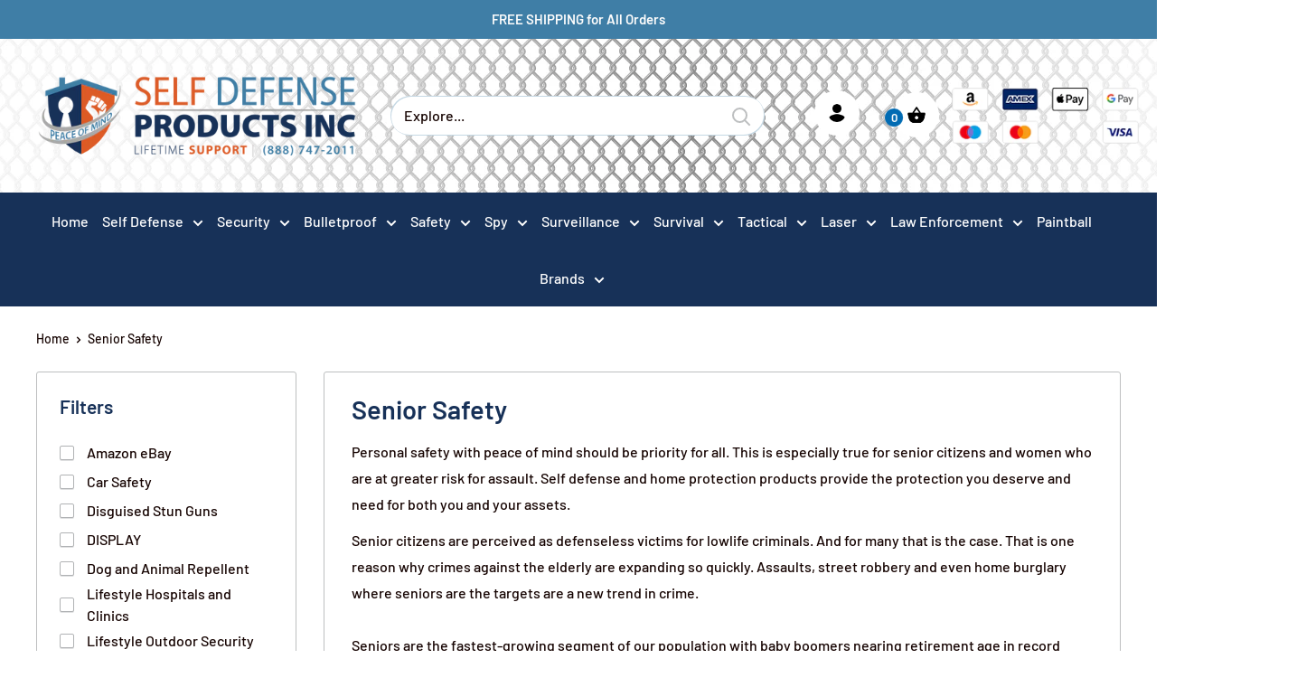

--- FILE ---
content_type: text/html; charset=utf-8
request_url: https://selfdefenseproductsinc.com/collections/senior-safety
body_size: 58422
content:
<!doctype html>

<html class="no-js" lang="en">
  <head>

    

	<!-- Added by AVADA SEO Suite -->
	


	<!-- /Added by AVADA SEO Suite -->
    <meta charset="utf-8"> 
    <meta http-equiv="X-UA-Compatible" content="IE=edge,chrome=1">
    <meta name="viewport" content="width=device-width, initial-scale=1.0, height=device-height, minimum-scale=1.0">
    <meta name="theme-color" content="#595959">
    <meta name="p:domain_verify" content="ed93f440222fe1eb82fa56fd21de9ce1"/><title>Senior Safety</title><meta name="description" content="Find senior safety products designed to protect and assist older adults. From medical alarms to mobility aids, keep your loved ones safe at home or outdoors."><link rel="canonical" href="https://selfdefenseproductsinc.com/collections/senior-safety"><link rel="shortcut icon" href="//selfdefenseproductsinc.com/cdn/shop/files/LOGO_RGB_REV_SMALL_bf2c2eb9-49f4-4426-8143-fe75568b6a3b.png?v=1614398939" type="image/png"><link rel="preload" as="style" href="//selfdefenseproductsinc.com/cdn/shop/t/27/assets/theme.scss.css?v=174202221912943400081764446795">

    <meta property="og:type" content="website">
  <meta property="og:title" content="Senior Safety">
  <meta property="og:image" content="http://selfdefenseproductsinc.com/cdn/shop/collections/seniors-safety_1024x.png?v=1647460379">
  <meta property="og:image:secure_url" content="https://selfdefenseproductsinc.com/cdn/shop/collections/seniors-safety_1024x.png?v=1647460379"><meta property="og:description" content="Find senior safety products designed to protect and assist older adults. From medical alarms to mobility aids, keep your loved ones safe at home or outdoors."><meta property="og:url" content="https://selfdefenseproductsinc.com/collections/senior-safety">
<meta property="og:site_name" content="SDP Inc "><meta name="twitter:card" content="summary"><meta name="twitter:title" content="Senior Safety">
  <meta name="twitter:description" content="Personal safety with peace of mind should be priority for all. This is especially true for senior citizens and women who are at greater risk for assault. Self defense and home protection products provide the protection you deserve and need for both you and your assets. Senior citizens are perceived as defenseless victims for lowlife criminals. And for many that is the case. That is one reason why crimes against the elderly are expanding so quickly. Assaults, street robbery and even home burglary where seniors are the targets are a new trend in crime.   Seniors are the fastest-growing segment of our population with baby boomers nearing retirement age in record numbers. That is why so many companies are focusing on elderly personal protection, personal safety and self-defense products for women.   Many senior citizens use walking sticks, a.k.a. canes,">
  <meta name="twitter:image" content="https://selfdefenseproductsinc.com/cdn/shop/collections/seniors-safety_600x600_crop_center.png?v=1647460379">
<link rel="preconnect" href="//fonts.shopifycdn.com">
    <link rel="dns-prefetch" href="//productreviews.shopifycdn.com">
    <link rel="dns-prefetch" href="//maps.googleapis.com">
    <link rel="dns-prefetch" href="//maps.gstatic.com">
    
    <script>window.performance && window.performance.mark && window.performance.mark('shopify.content_for_header.start');</script><meta name="google-site-verification" content="8NYlVZd74Ipdsq0BDtPjpxmYJ8mUn1UoJbFglZRdAp8">
<meta id="shopify-digital-wallet" name="shopify-digital-wallet" content="/26081099810/digital_wallets/dialog">
<link rel="alternate" type="application/atom+xml" title="Feed" href="/collections/senior-safety.atom" />
<link rel="alternate" type="application/json+oembed" href="https://selfdefenseproductsinc.com/collections/senior-safety.oembed">
<script async="async" src="/checkouts/internal/preloads.js?locale=en-US"></script>
<script id="shopify-features" type="application/json">{"accessToken":"7e791b31e6284bc7071f480de4fbc5e8","betas":["rich-media-storefront-analytics"],"domain":"selfdefenseproductsinc.com","predictiveSearch":true,"shopId":26081099810,"locale":"en"}</script>
<script>var Shopify = Shopify || {};
Shopify.shop = "self-defense-products-inc.myshopify.com";
Shopify.locale = "en";
Shopify.currency = {"active":"USD","rate":"1.0"};
Shopify.country = "US";
Shopify.theme = {"name":"Work ITG -- Warehouse - Discounts Combine fix","id":122564247594,"schema_name":"Warehouse","schema_version":"1.3.1","theme_store_id":871,"role":"main"};
Shopify.theme.handle = "null";
Shopify.theme.style = {"id":null,"handle":null};
Shopify.cdnHost = "selfdefenseproductsinc.com/cdn";
Shopify.routes = Shopify.routes || {};
Shopify.routes.root = "/";</script>
<script type="module">!function(o){(o.Shopify=o.Shopify||{}).modules=!0}(window);</script>
<script>!function(o){function n(){var o=[];function n(){o.push(Array.prototype.slice.apply(arguments))}return n.q=o,n}var t=o.Shopify=o.Shopify||{};t.loadFeatures=n(),t.autoloadFeatures=n()}(window);</script>
<script id="shop-js-analytics" type="application/json">{"pageType":"collection"}</script>
<script defer="defer" async type="module" src="//selfdefenseproductsinc.com/cdn/shopifycloud/shop-js/modules/v2/client.init-shop-cart-sync_C5BV16lS.en.esm.js"></script>
<script defer="defer" async type="module" src="//selfdefenseproductsinc.com/cdn/shopifycloud/shop-js/modules/v2/chunk.common_CygWptCX.esm.js"></script>
<script type="module">
  await import("//selfdefenseproductsinc.com/cdn/shopifycloud/shop-js/modules/v2/client.init-shop-cart-sync_C5BV16lS.en.esm.js");
await import("//selfdefenseproductsinc.com/cdn/shopifycloud/shop-js/modules/v2/chunk.common_CygWptCX.esm.js");

  window.Shopify.SignInWithShop?.initShopCartSync?.({"fedCMEnabled":true,"windoidEnabled":true});

</script>
<script>(function() {
  var isLoaded = false;
  function asyncLoad() {
    if (isLoaded) return;
    isLoaded = true;
    var urls = ["https:\/\/js.smile.io\/v1\/smile-shopify.js?shop=self-defense-products-inc.myshopify.com","https:\/\/seo.apps.avada.io\/scripttag\/avada-seo-installed.js?shop=self-defense-products-inc.myshopify.com","https:\/\/cdn1.avada.io\/flying-pages\/module.js?shop=self-defense-products-inc.myshopify.com","https:\/\/cdn-loyalty.yotpo.com\/loader\/bTHaebEZ9s_03Q2RLKCtjQ.js?shop=self-defense-products-inc.myshopify.com","https:\/\/cdn.shopify.com\/s\/files\/1\/0184\/4255\/1360\/files\/haloroar-legal.min.js?v=1649374317\u0026shop=self-defense-products-inc.myshopify.com","https:\/\/static.ablestar.app\/link-manager\/404-tracker\/26081099810\/8aa9e206-3932-4186-840b-5fd6a6c66755.js?shop=self-defense-products-inc.myshopify.com"];
    for (var i = 0; i < urls.length; i++) {
      var s = document.createElement('script');
      s.type = 'text/javascript';
      s.async = true;
      s.src = urls[i];
      var x = document.getElementsByTagName('script')[0];
      x.parentNode.insertBefore(s, x);
    }
  };
  if(window.attachEvent) {
    window.attachEvent('onload', asyncLoad);
  } else {
    window.addEventListener('load', asyncLoad, false);
  }
})();</script>
<script id="__st">var __st={"a":26081099810,"offset":-25200,"reqid":"ebef2c0b-f136-4326-b270-3825623587d3-1768795253","pageurl":"selfdefenseproductsinc.com\/collections\/senior-safety","u":"3765d9b3d087","p":"collection","rtyp":"collection","rid":146091507746};</script>
<script>window.ShopifyPaypalV4VisibilityTracking = true;</script>
<script id="captcha-bootstrap">!function(){'use strict';const t='contact',e='account',n='new_comment',o=[[t,t],['blogs',n],['comments',n],[t,'customer']],c=[[e,'customer_login'],[e,'guest_login'],[e,'recover_customer_password'],[e,'create_customer']],r=t=>t.map((([t,e])=>`form[action*='/${t}']:not([data-nocaptcha='true']) input[name='form_type'][value='${e}']`)).join(','),a=t=>()=>t?[...document.querySelectorAll(t)].map((t=>t.form)):[];function s(){const t=[...o],e=r(t);return a(e)}const i='password',u='form_key',d=['recaptcha-v3-token','g-recaptcha-response','h-captcha-response',i],f=()=>{try{return window.sessionStorage}catch{return}},m='__shopify_v',_=t=>t.elements[u];function p(t,e,n=!1){try{const o=window.sessionStorage,c=JSON.parse(o.getItem(e)),{data:r}=function(t){const{data:e,action:n}=t;return t[m]||n?{data:e,action:n}:{data:t,action:n}}(c);for(const[e,n]of Object.entries(r))t.elements[e]&&(t.elements[e].value=n);n&&o.removeItem(e)}catch(o){console.error('form repopulation failed',{error:o})}}const l='form_type',E='cptcha';function T(t){t.dataset[E]=!0}const w=window,h=w.document,L='Shopify',v='ce_forms',y='captcha';let A=!1;((t,e)=>{const n=(g='f06e6c50-85a8-45c8-87d0-21a2b65856fe',I='https://cdn.shopify.com/shopifycloud/storefront-forms-hcaptcha/ce_storefront_forms_captcha_hcaptcha.v1.5.2.iife.js',D={infoText:'Protected by hCaptcha',privacyText:'Privacy',termsText:'Terms'},(t,e,n)=>{const o=w[L][v],c=o.bindForm;if(c)return c(t,g,e,D).then(n);var r;o.q.push([[t,g,e,D],n]),r=I,A||(h.body.append(Object.assign(h.createElement('script'),{id:'captcha-provider',async:!0,src:r})),A=!0)});var g,I,D;w[L]=w[L]||{},w[L][v]=w[L][v]||{},w[L][v].q=[],w[L][y]=w[L][y]||{},w[L][y].protect=function(t,e){n(t,void 0,e),T(t)},Object.freeze(w[L][y]),function(t,e,n,w,h,L){const[v,y,A,g]=function(t,e,n){const i=e?o:[],u=t?c:[],d=[...i,...u],f=r(d),m=r(i),_=r(d.filter((([t,e])=>n.includes(e))));return[a(f),a(m),a(_),s()]}(w,h,L),I=t=>{const e=t.target;return e instanceof HTMLFormElement?e:e&&e.form},D=t=>v().includes(t);t.addEventListener('submit',(t=>{const e=I(t);if(!e)return;const n=D(e)&&!e.dataset.hcaptchaBound&&!e.dataset.recaptchaBound,o=_(e),c=g().includes(e)&&(!o||!o.value);(n||c)&&t.preventDefault(),c&&!n&&(function(t){try{if(!f())return;!function(t){const e=f();if(!e)return;const n=_(t);if(!n)return;const o=n.value;o&&e.removeItem(o)}(t);const e=Array.from(Array(32),(()=>Math.random().toString(36)[2])).join('');!function(t,e){_(t)||t.append(Object.assign(document.createElement('input'),{type:'hidden',name:u})),t.elements[u].value=e}(t,e),function(t,e){const n=f();if(!n)return;const o=[...t.querySelectorAll(`input[type='${i}']`)].map((({name:t})=>t)),c=[...d,...o],r={};for(const[a,s]of new FormData(t).entries())c.includes(a)||(r[a]=s);n.setItem(e,JSON.stringify({[m]:1,action:t.action,data:r}))}(t,e)}catch(e){console.error('failed to persist form',e)}}(e),e.submit())}));const S=(t,e)=>{t&&!t.dataset[E]&&(n(t,e.some((e=>e===t))),T(t))};for(const o of['focusin','change'])t.addEventListener(o,(t=>{const e=I(t);D(e)&&S(e,y())}));const B=e.get('form_key'),M=e.get(l),P=B&&M;t.addEventListener('DOMContentLoaded',(()=>{const t=y();if(P)for(const e of t)e.elements[l].value===M&&p(e,B);[...new Set([...A(),...v().filter((t=>'true'===t.dataset.shopifyCaptcha))])].forEach((e=>S(e,t)))}))}(h,new URLSearchParams(w.location.search),n,t,e,['guest_login'])})(!0,!0)}();</script>
<script integrity="sha256-4kQ18oKyAcykRKYeNunJcIwy7WH5gtpwJnB7kiuLZ1E=" data-source-attribution="shopify.loadfeatures" defer="defer" src="//selfdefenseproductsinc.com/cdn/shopifycloud/storefront/assets/storefront/load_feature-a0a9edcb.js" crossorigin="anonymous"></script>
<script data-source-attribution="shopify.dynamic_checkout.dynamic.init">var Shopify=Shopify||{};Shopify.PaymentButton=Shopify.PaymentButton||{isStorefrontPortableWallets:!0,init:function(){window.Shopify.PaymentButton.init=function(){};var t=document.createElement("script");t.src="https://selfdefenseproductsinc.com/cdn/shopifycloud/portable-wallets/latest/portable-wallets.en.js",t.type="module",document.head.appendChild(t)}};
</script>
<script data-source-attribution="shopify.dynamic_checkout.buyer_consent">
  function portableWalletsHideBuyerConsent(e){var t=document.getElementById("shopify-buyer-consent"),n=document.getElementById("shopify-subscription-policy-button");t&&n&&(t.classList.add("hidden"),t.setAttribute("aria-hidden","true"),n.removeEventListener("click",e))}function portableWalletsShowBuyerConsent(e){var t=document.getElementById("shopify-buyer-consent"),n=document.getElementById("shopify-subscription-policy-button");t&&n&&(t.classList.remove("hidden"),t.removeAttribute("aria-hidden"),n.addEventListener("click",e))}window.Shopify?.PaymentButton&&(window.Shopify.PaymentButton.hideBuyerConsent=portableWalletsHideBuyerConsent,window.Shopify.PaymentButton.showBuyerConsent=portableWalletsShowBuyerConsent);
</script>
<script data-source-attribution="shopify.dynamic_checkout.cart.bootstrap">document.addEventListener("DOMContentLoaded",(function(){function t(){return document.querySelector("shopify-accelerated-checkout-cart, shopify-accelerated-checkout")}if(t())Shopify.PaymentButton.init();else{new MutationObserver((function(e,n){t()&&(Shopify.PaymentButton.init(),n.disconnect())})).observe(document.body,{childList:!0,subtree:!0})}}));
</script>
<link id="shopify-accelerated-checkout-styles" rel="stylesheet" media="screen" href="https://selfdefenseproductsinc.com/cdn/shopifycloud/portable-wallets/latest/accelerated-checkout-backwards-compat.css" crossorigin="anonymous">
<style id="shopify-accelerated-checkout-cart">
        #shopify-buyer-consent {
  margin-top: 1em;
  display: inline-block;
  width: 100%;
}

#shopify-buyer-consent.hidden {
  display: none;
}

#shopify-subscription-policy-button {
  background: none;
  border: none;
  padding: 0;
  text-decoration: underline;
  font-size: inherit;
  cursor: pointer;
}

#shopify-subscription-policy-button::before {
  box-shadow: none;
}

      </style>

<script>window.performance && window.performance.mark && window.performance.mark('shopify.content_for_header.end');</script>

    

    <script>
      // This allows to expose several variables to the global scope, to be used in scripts
      window.theme = {
        template: "collection",
        localeRootUrl: '',
        shopCurrency: "USD",
        cartCount: 0,
        customerId: null,
        moneyFormat: "${{amount}}",
        moneyWithCurrencyFormat: "${{amount}} USD",
        useNativeMultiCurrency: false,
        currencyConversionEnabled: false,
        currencyConversionMoneyFormat: "money_format",
        currencyConversionRoundAmounts: false,
        showDiscount: true,
        discountMode: "saving",
        searchMode: "product,article,page",
        cartType: "page"
      };

      window.languages = {
        collectionOnSaleLabel: "Save {{savings}}",
        productFormUnavailable: "Unavailable",
        productFormAddToCart: "Add to Cart",
        productFormSoldOut: "Sold Out",
        shippingEstimatorNoResults: "No shipping could be found for your address.",
        shippingEstimatorOneResult: "There is one shipping rate for your address:",
        shippingEstimatorMultipleResults: "There are {{count}} shipping rates for your address:",
        shippingEstimatorErrors: "There are some errors:"
      };

      window.lazySizesConfig = {
        loadHidden: false,
        hFac: 0.8,
        expFactor: 3,
        customMedia: {
          '--phone': '(max-width: 640px)',
          '--tablet': '(min-width: 641px) and (max-width: 1023px)',
          '--lap': '(min-width: 1024px)'
        }
      };

      document.documentElement.className = document.documentElement.className.replace('no-js', 'js');

      // This code is done to force reload the page when the back button is hit (which allows to fix stale data on cart, for instance)
      if (performance.navigation.type === 2) {
        location.reload(true);
      }
    </script>

    <script src="//selfdefenseproductsinc.com/cdn/shop/t/27/assets/lazysizes.min.aio.min.js?v=71355412508083713051647871765" async></script>

    
<script src="//polyfill-fastly.net/v3/polyfill.min.js?unknown=polyfill&features=fetch,Element.prototype.closest,Element.prototype.matches,Element.prototype.remove,Element.prototype.classList,Array.prototype.includes,Array.prototype.fill,String.prototype.includes,String.prototype.padStart,Object.assign,CustomEvent,Intl,URL,DOMTokenList,IntersectionObserver,IntersectionObserverEntry" defer></script>
    <script src="//selfdefenseproductsinc.com/cdn/shop/t/27/assets/libs.min.aio.min.js?v=143431261346529547241647871766" defer></script>
    <script src="//selfdefenseproductsinc.com/cdn/shop/t/27/assets/theme.aio.min.js?v=168609754971102134211647871777" defer></script>
    <script src="//selfdefenseproductsinc.com/cdn/shop/t/27/assets/custom.aio.min.js?v=78793057727459685511647871761" defer></script>
	<script src="//selfdefenseproductsinc.com/cdn/shop/t/27/assets/owl.carousel.min.aio.min.js?v=158909571126270428711647871770" defer></script>
    
    <link rel="stylesheet" href="//selfdefenseproductsinc.com/cdn/shop/t/27/assets/theme.scss.css?v=174202221912943400081764446795">
    <link rel="stylesheet" href="//selfdefenseproductsinc.com/cdn/shop/t/27/assets/owl.carousel.min.aio.min.css?v=96176446769943662881647871769">
    <link rel="stylesheet" href="//selfdefenseproductsinc.com/cdn/shop/t/27/assets/owl.theme.default.min.aio.min.css?v=166008403983240570181647871772">
    
<!-- Start of Judge.me Core -->
<link rel="dns-prefetch" href="https://cdn.judge.me/">
<script data-cfasync='false' class='jdgm-settings-script'>window.jdgmSettings={"pagination":5,"disable_web_reviews":false,"badge_no_review_text":"No reviews","badge_n_reviews_text":"{{ n }} review/reviews","badge_star_color":"#f7942d","hide_badge_preview_if_no_reviews":true,"badge_hide_text":false,"enforce_center_preview_badge":false,"widget_title":"Customer Reviews","widget_open_form_text":"Write a review","widget_close_form_text":"Cancel review","widget_refresh_page_text":"Refresh page","widget_summary_text":"Based on {{ number_of_reviews }} review/reviews","widget_no_review_text":"Be the first to write a review","widget_name_field_text":"Display name","widget_verified_name_field_text":"Verified Name (public)","widget_name_placeholder_text":"Display name","widget_required_field_error_text":"This field is required.","widget_email_field_text":"Email address","widget_verified_email_field_text":"Verified Email (private, can not be edited)","widget_email_placeholder_text":"Your email address","widget_email_field_error_text":"Please enter a valid email address.","widget_rating_field_text":"Rating","widget_review_title_field_text":"Review Title","widget_review_title_placeholder_text":"Give your review a title","widget_review_body_field_text":"Review content","widget_review_body_placeholder_text":"Start writing here...","widget_pictures_field_text":"Picture/Video (optional)","widget_submit_review_text":"Submit Review","widget_submit_verified_review_text":"Submit Verified Review","widget_submit_success_msg_with_auto_publish":"Thank you! Please refresh the page in a few moments to see your review. You can remove or edit your review by logging into \u003ca href='https://judge.me/login' target='_blank' rel='nofollow noopener'\u003eJudge.me\u003c/a\u003e","widget_submit_success_msg_no_auto_publish":"Thank you! Your review will be published as soon as it is approved by the shop admin. You can remove or edit your review by logging into \u003ca href='https://judge.me/login' target='_blank' rel='nofollow noopener'\u003eJudge.me\u003c/a\u003e","widget_show_default_reviews_out_of_total_text":"Showing {{ n_reviews_shown }} out of {{ n_reviews }} reviews.","widget_show_all_link_text":"Show all","widget_show_less_link_text":"Show less","widget_author_said_text":"{{ reviewer_name }} said:","widget_days_text":"{{ n }} days ago","widget_weeks_text":"{{ n }} week/weeks ago","widget_months_text":"{{ n }} month/months ago","widget_years_text":"{{ n }} year/years ago","widget_yesterday_text":"Yesterday","widget_today_text":"Today","widget_replied_text":"\u003e\u003e {{ shop_name }} replied:","widget_read_more_text":"Read more","widget_reviewer_name_as_initial":"","widget_rating_filter_color":"#fbcd0a","widget_rating_filter_see_all_text":"See all reviews","widget_sorting_most_recent_text":"Most Recent","widget_sorting_highest_rating_text":"Highest Rating","widget_sorting_lowest_rating_text":"Lowest Rating","widget_sorting_with_pictures_text":"Only Pictures","widget_sorting_most_helpful_text":"Most Helpful","widget_open_question_form_text":"Ask a question","widget_reviews_subtab_text":"Reviews","widget_questions_subtab_text":"Questions","widget_question_label_text":"Question","widget_answer_label_text":"Answer","widget_question_placeholder_text":"Write your question here","widget_submit_question_text":"Submit Question","widget_question_submit_success_text":"Thank you for your question! We will notify you once it gets answered.","widget_star_color":"#f7942d","verified_badge_text":"Verified","verified_badge_bg_color":"","verified_badge_text_color":"","verified_badge_placement":"left-of-reviewer-name","widget_review_max_height":"","widget_hide_border":false,"widget_social_share":false,"widget_thumb":false,"widget_review_location_show":false,"widget_location_format":"","all_reviews_include_out_of_store_products":true,"all_reviews_out_of_store_text":"(out of store)","all_reviews_pagination":100,"all_reviews_product_name_prefix_text":"about","enable_review_pictures":false,"enable_question_anwser":false,"widget_theme":"default","review_date_format":"mm/dd/yyyy","default_sort_method":"most-recent","widget_product_reviews_subtab_text":"Product Reviews","widget_shop_reviews_subtab_text":"Shop Reviews","widget_other_products_reviews_text":"Reviews for other products","widget_store_reviews_subtab_text":"Store reviews","widget_no_store_reviews_text":"This store hasn't received any reviews yet","widget_web_restriction_product_reviews_text":"This product hasn't received any reviews yet","widget_no_items_text":"No items found","widget_show_more_text":"Show more","widget_write_a_store_review_text":"Write a Store Review","widget_other_languages_heading":"Reviews in Other Languages","widget_translate_review_text":"Translate review to {{ language }}","widget_translating_review_text":"Translating...","widget_show_original_translation_text":"Show original ({{ language }})","widget_translate_review_failed_text":"Review couldn't be translated.","widget_translate_review_retry_text":"Retry","widget_translate_review_try_again_later_text":"Try again later","show_product_url_for_grouped_product":false,"widget_sorting_pictures_first_text":"Pictures First","show_pictures_on_all_rev_page_mobile":false,"show_pictures_on_all_rev_page_desktop":false,"floating_tab_hide_mobile_install_preference":false,"floating_tab_button_name":"★ Reviews","floating_tab_title":"Let customers speak for us","floating_tab_button_color":"","floating_tab_button_background_color":"","floating_tab_url":"","floating_tab_url_enabled":false,"floating_tab_tab_style":"text","all_reviews_text_badge_text":"Customers rate us {{ shop.metafields.judgeme.all_reviews_rating | round: 1 }}/5 based on {{ shop.metafields.judgeme.all_reviews_count }} reviews.","all_reviews_text_badge_text_branded_style":"{{ shop.metafields.judgeme.all_reviews_rating | round: 1 }} out of 5 stars based on {{ shop.metafields.judgeme.all_reviews_count }} reviews","is_all_reviews_text_badge_a_link":false,"show_stars_for_all_reviews_text_badge":false,"all_reviews_text_badge_url":"","all_reviews_text_style":"text","all_reviews_text_color_style":"judgeme_brand_color","all_reviews_text_color":"#108474","all_reviews_text_show_jm_brand":true,"featured_carousel_show_header":true,"featured_carousel_title":"Let customers speak for us","testimonials_carousel_title":"Customers are saying","videos_carousel_title":"Real customer stories","cards_carousel_title":"Customers are saying","featured_carousel_count_text":"from {{ n }} reviews","featured_carousel_add_link_to_all_reviews_page":false,"featured_carousel_url":"","featured_carousel_show_images":true,"featured_carousel_autoslide_interval":5,"featured_carousel_arrows_on_the_sides":false,"featured_carousel_height":250,"featured_carousel_width":80,"featured_carousel_image_size":0,"featured_carousel_image_height":250,"featured_carousel_arrow_color":"#eeeeee","verified_count_badge_style":"vintage","verified_count_badge_orientation":"horizontal","verified_count_badge_color_style":"judgeme_brand_color","verified_count_badge_color":"#108474","is_verified_count_badge_a_link":false,"verified_count_badge_url":"","verified_count_badge_show_jm_brand":true,"widget_rating_preset_default":5,"widget_first_sub_tab":"product-reviews","widget_show_histogram":true,"widget_histogram_use_custom_color":false,"widget_pagination_use_custom_color":false,"widget_star_use_custom_color":true,"widget_verified_badge_use_custom_color":false,"widget_write_review_use_custom_color":false,"picture_reminder_submit_button":"Upload Pictures","enable_review_videos":false,"mute_video_by_default":false,"widget_sorting_videos_first_text":"Videos First","widget_review_pending_text":"Pending","featured_carousel_items_for_large_screen":3,"social_share_options_order":"Facebook,Twitter","remove_microdata_snippet":false,"disable_json_ld":false,"enable_json_ld_products":false,"preview_badge_show_question_text":false,"preview_badge_no_question_text":"No questions","preview_badge_n_question_text":"{{ number_of_questions }} question/questions","qa_badge_show_icon":false,"qa_badge_position":"same-row","remove_judgeme_branding":false,"widget_add_search_bar":false,"widget_search_bar_placeholder":"Search","widget_sorting_verified_only_text":"Verified only","featured_carousel_theme":"default","featured_carousel_show_rating":true,"featured_carousel_show_title":true,"featured_carousel_show_body":true,"featured_carousel_show_date":false,"featured_carousel_show_reviewer":true,"featured_carousel_show_product":false,"featured_carousel_header_background_color":"#108474","featured_carousel_header_text_color":"#ffffff","featured_carousel_name_product_separator":"reviewed","featured_carousel_full_star_background":"#108474","featured_carousel_empty_star_background":"#dadada","featured_carousel_vertical_theme_background":"#f9fafb","featured_carousel_verified_badge_enable":false,"featured_carousel_verified_badge_color":"#108474","featured_carousel_border_style":"round","featured_carousel_review_line_length_limit":3,"featured_carousel_more_reviews_button_text":"Read more reviews","featured_carousel_view_product_button_text":"View product","all_reviews_page_load_reviews_on":"scroll","all_reviews_page_load_more_text":"Load More Reviews","disable_fb_tab_reviews":false,"enable_ajax_cdn_cache":false,"widget_public_name_text":"displayed publicly like","default_reviewer_name":"John Smith","default_reviewer_name_has_non_latin":true,"widget_reviewer_anonymous":"Anonymous","medals_widget_title":"Judge.me Review Medals","medals_widget_background_color":"#f9fafb","medals_widget_position":"footer_all_pages","medals_widget_border_color":"#f9fafb","medals_widget_verified_text_position":"left","medals_widget_use_monochromatic_version":false,"medals_widget_elements_color":"#108474","show_reviewer_avatar":true,"widget_invalid_yt_video_url_error_text":"Not a YouTube video URL","widget_max_length_field_error_text":"Please enter no more than {0} characters.","widget_show_country_flag":false,"widget_show_collected_via_shop_app":true,"widget_verified_by_shop_badge_style":"light","widget_verified_by_shop_text":"Verified by Shop","widget_show_photo_gallery":false,"widget_load_with_code_splitting":true,"widget_ugc_install_preference":false,"widget_ugc_title":"Made by us, Shared by you","widget_ugc_subtitle":"Tag us to see your picture featured in our page","widget_ugc_arrows_color":"#ffffff","widget_ugc_primary_button_text":"Buy Now","widget_ugc_primary_button_background_color":"#108474","widget_ugc_primary_button_text_color":"#ffffff","widget_ugc_primary_button_border_width":"0","widget_ugc_primary_button_border_style":"none","widget_ugc_primary_button_border_color":"#108474","widget_ugc_primary_button_border_radius":"25","widget_ugc_secondary_button_text":"Load More","widget_ugc_secondary_button_background_color":"#ffffff","widget_ugc_secondary_button_text_color":"#108474","widget_ugc_secondary_button_border_width":"2","widget_ugc_secondary_button_border_style":"solid","widget_ugc_secondary_button_border_color":"#108474","widget_ugc_secondary_button_border_radius":"25","widget_ugc_reviews_button_text":"View Reviews","widget_ugc_reviews_button_background_color":"#ffffff","widget_ugc_reviews_button_text_color":"#108474","widget_ugc_reviews_button_border_width":"2","widget_ugc_reviews_button_border_style":"solid","widget_ugc_reviews_button_border_color":"#108474","widget_ugc_reviews_button_border_radius":"25","widget_ugc_reviews_button_link_to":"judgeme-reviews-page","widget_ugc_show_post_date":true,"widget_ugc_max_width":"800","widget_rating_metafield_value_type":true,"widget_primary_color":"#108474","widget_enable_secondary_color":false,"widget_secondary_color":"#edf5f5","widget_summary_average_rating_text":"{{ average_rating }} out of 5","widget_media_grid_title":"Customer photos \u0026 videos","widget_media_grid_see_more_text":"See more","widget_round_style":false,"widget_show_product_medals":true,"widget_verified_by_judgeme_text":"Verified by Judge.me","widget_show_store_medals":true,"widget_verified_by_judgeme_text_in_store_medals":"Verified by Judge.me","widget_media_field_exceed_quantity_message":"Sorry, we can only accept {{ max_media }} for one review.","widget_media_field_exceed_limit_message":"{{ file_name }} is too large, please select a {{ media_type }} less than {{ size_limit }}MB.","widget_review_submitted_text":"Review Submitted!","widget_question_submitted_text":"Question Submitted!","widget_close_form_text_question":"Cancel","widget_write_your_answer_here_text":"Write your answer here","widget_enabled_branded_link":true,"widget_show_collected_by_judgeme":false,"widget_reviewer_name_color":"","widget_write_review_text_color":"","widget_write_review_bg_color":"","widget_collected_by_judgeme_text":"collected by Judge.me","widget_pagination_type":"standard","widget_load_more_text":"Load More","widget_load_more_color":"#108474","widget_full_review_text":"Full Review","widget_read_more_reviews_text":"Read More Reviews","widget_read_questions_text":"Read Questions","widget_questions_and_answers_text":"Questions \u0026 Answers","widget_verified_by_text":"Verified by","widget_verified_text":"Verified","widget_number_of_reviews_text":"{{ number_of_reviews }} reviews","widget_back_button_text":"Back","widget_next_button_text":"Next","widget_custom_forms_filter_button":"Filters","custom_forms_style":"vertical","widget_show_review_information":false,"how_reviews_are_collected":"How reviews are collected?","widget_show_review_keywords":false,"widget_gdpr_statement":"How we use your data: We'll only contact you about the review you left, and only if necessary. By submitting your review, you agree to Judge.me's \u003ca href='https://judge.me/terms' target='_blank' rel='nofollow noopener'\u003eterms\u003c/a\u003e, \u003ca href='https://judge.me/privacy' target='_blank' rel='nofollow noopener'\u003eprivacy\u003c/a\u003e and \u003ca href='https://judge.me/content-policy' target='_blank' rel='nofollow noopener'\u003econtent\u003c/a\u003e policies.","widget_multilingual_sorting_enabled":false,"widget_translate_review_content_enabled":false,"widget_translate_review_content_method":"manual","popup_widget_review_selection":"automatically_with_pictures","popup_widget_round_border_style":true,"popup_widget_show_title":true,"popup_widget_show_body":true,"popup_widget_show_reviewer":false,"popup_widget_show_product":true,"popup_widget_show_pictures":true,"popup_widget_use_review_picture":true,"popup_widget_show_on_home_page":true,"popup_widget_show_on_product_page":true,"popup_widget_show_on_collection_page":true,"popup_widget_show_on_cart_page":true,"popup_widget_position":"bottom_left","popup_widget_first_review_delay":5,"popup_widget_duration":5,"popup_widget_interval":5,"popup_widget_review_count":5,"popup_widget_hide_on_mobile":true,"review_snippet_widget_round_border_style":true,"review_snippet_widget_card_color":"#FFFFFF","review_snippet_widget_slider_arrows_background_color":"#FFFFFF","review_snippet_widget_slider_arrows_color":"#000000","review_snippet_widget_star_color":"#108474","show_product_variant":false,"all_reviews_product_variant_label_text":"Variant: ","widget_show_verified_branding":false,"widget_ai_summary_title":"Customers say","widget_ai_summary_disclaimer":"AI-powered review summary based on recent customer reviews","widget_show_ai_summary":false,"widget_show_ai_summary_bg":false,"widget_show_review_title_input":true,"redirect_reviewers_invited_via_email":"review_widget","request_store_review_after_product_review":false,"request_review_other_products_in_order":false,"review_form_color_scheme":"default","review_form_corner_style":"square","review_form_star_color":{},"review_form_text_color":"#333333","review_form_background_color":"#ffffff","review_form_field_background_color":"#fafafa","review_form_button_color":{},"review_form_button_text_color":"#ffffff","review_form_modal_overlay_color":"#000000","review_content_screen_title_text":"How would you rate this product?","review_content_introduction_text":"We would love it if you would share a bit about your experience.","store_review_form_title_text":"How would you rate this store?","store_review_form_introduction_text":"We would love it if you would share a bit about your experience.","show_review_guidance_text":true,"one_star_review_guidance_text":"Poor","five_star_review_guidance_text":"Great","customer_information_screen_title_text":"About you","customer_information_introduction_text":"Please tell us more about you.","custom_questions_screen_title_text":"Your experience in more detail","custom_questions_introduction_text":"Here are a few questions to help us understand more about your experience.","review_submitted_screen_title_text":"Thanks for your review!","review_submitted_screen_thank_you_text":"We are processing it and it will appear on the store soon.","review_submitted_screen_email_verification_text":"Please confirm your email by clicking the link we just sent you. This helps us keep reviews authentic.","review_submitted_request_store_review_text":"Would you like to share your experience of shopping with us?","review_submitted_review_other_products_text":"Would you like to review these products?","store_review_screen_title_text":"Would you like to share your experience of shopping with us?","store_review_introduction_text":"We value your feedback and use it to improve. Please share any thoughts or suggestions you have.","reviewer_media_screen_title_picture_text":"Share a picture","reviewer_media_introduction_picture_text":"Upload a photo to support your review.","reviewer_media_screen_title_video_text":"Share a video","reviewer_media_introduction_video_text":"Upload a video to support your review.","reviewer_media_screen_title_picture_or_video_text":"Share a picture or video","reviewer_media_introduction_picture_or_video_text":"Upload a photo or video to support your review.","reviewer_media_youtube_url_text":"Paste your Youtube URL here","advanced_settings_next_step_button_text":"Next","advanced_settings_close_review_button_text":"Close","modal_write_review_flow":false,"write_review_flow_required_text":"Required","write_review_flow_privacy_message_text":"We respect your privacy.","write_review_flow_anonymous_text":"Post review as anonymous","write_review_flow_visibility_text":"This won't be visible to other customers.","write_review_flow_multiple_selection_help_text":"Select as many as you like","write_review_flow_single_selection_help_text":"Select one option","write_review_flow_required_field_error_text":"This field is required","write_review_flow_invalid_email_error_text":"Please enter a valid email address","write_review_flow_max_length_error_text":"Max. {{ max_length }} characters.","write_review_flow_media_upload_text":"\u003cb\u003eClick to upload\u003c/b\u003e or drag and drop","write_review_flow_gdpr_statement":"We'll only contact you about your review if necessary. By submitting your review, you agree to our \u003ca href='https://judge.me/terms' target='_blank' rel='nofollow noopener'\u003eterms and conditions\u003c/a\u003e and \u003ca href='https://judge.me/privacy' target='_blank' rel='nofollow noopener'\u003eprivacy policy\u003c/a\u003e.","rating_only_reviews_enabled":false,"show_negative_reviews_help_screen":false,"new_review_flow_help_screen_rating_threshold":3,"negative_review_resolution_screen_title_text":"Tell us more","negative_review_resolution_text":"Your experience matters to us. If there were issues with your purchase, we're here to help. Feel free to reach out to us, we'd love the opportunity to make things right.","negative_review_resolution_button_text":"Contact us","negative_review_resolution_proceed_with_review_text":"Leave a review","negative_review_resolution_subject":"Issue with purchase from {{ shop_name }}.{{ order_name }}","preview_badge_collection_page_install_status":false,"widget_review_custom_css":"","preview_badge_custom_css":"","preview_badge_stars_count":"5-stars","featured_carousel_custom_css":"","floating_tab_custom_css":"","all_reviews_widget_custom_css":"","medals_widget_custom_css":"","verified_badge_custom_css":"","all_reviews_text_custom_css":"","transparency_badges_collected_via_store_invite":false,"transparency_badges_from_another_provider":false,"transparency_badges_collected_from_store_visitor":false,"transparency_badges_collected_by_verified_review_provider":false,"transparency_badges_earned_reward":false,"transparency_badges_collected_via_store_invite_text":"Review collected via store invitation","transparency_badges_from_another_provider_text":"Review collected from another provider","transparency_badges_collected_from_store_visitor_text":"Review collected from a store visitor","transparency_badges_written_in_google_text":"Review written in Google","transparency_badges_written_in_etsy_text":"Review written in Etsy","transparency_badges_written_in_shop_app_text":"Review written in Shop App","transparency_badges_earned_reward_text":"Review earned a reward for future purchase","product_review_widget_per_page":10,"widget_store_review_label_text":"Review about the store","checkout_comment_extension_title_on_product_page":"Customer Comments","checkout_comment_extension_num_latest_comment_show":5,"checkout_comment_extension_format":"name_and_timestamp","checkout_comment_customer_name":"last_initial","checkout_comment_comment_notification":true,"preview_badge_collection_page_install_preference":true,"preview_badge_home_page_install_preference":false,"preview_badge_product_page_install_preference":true,"review_widget_install_preference":"","review_carousel_install_preference":false,"floating_reviews_tab_install_preference":"none","verified_reviews_count_badge_install_preference":false,"all_reviews_text_install_preference":false,"review_widget_best_location":true,"judgeme_medals_install_preference":false,"review_widget_revamp_enabled":false,"review_widget_qna_enabled":false,"review_widget_header_theme":"minimal","review_widget_widget_title_enabled":true,"review_widget_header_text_size":"medium","review_widget_header_text_weight":"regular","review_widget_average_rating_style":"compact","review_widget_bar_chart_enabled":true,"review_widget_bar_chart_type":"numbers","review_widget_bar_chart_style":"standard","review_widget_expanded_media_gallery_enabled":false,"review_widget_reviews_section_theme":"standard","review_widget_image_style":"thumbnails","review_widget_review_image_ratio":"square","review_widget_stars_size":"medium","review_widget_verified_badge":"standard_text","review_widget_review_title_text_size":"medium","review_widget_review_text_size":"medium","review_widget_review_text_length":"medium","review_widget_number_of_columns_desktop":3,"review_widget_carousel_transition_speed":5,"review_widget_custom_questions_answers_display":"always","review_widget_button_text_color":"#FFFFFF","review_widget_text_color":"#000000","review_widget_lighter_text_color":"#7B7B7B","review_widget_corner_styling":"soft","review_widget_review_word_singular":"review","review_widget_review_word_plural":"reviews","review_widget_voting_label":"Helpful?","review_widget_shop_reply_label":"Reply from {{ shop_name }}:","review_widget_filters_title":"Filters","qna_widget_question_word_singular":"Question","qna_widget_question_word_plural":"Questions","qna_widget_answer_reply_label":"Answer from {{ answerer_name }}:","qna_content_screen_title_text":"Ask a question about this product","qna_widget_question_required_field_error_text":"Please enter your question.","qna_widget_flow_gdpr_statement":"We'll only contact you about your question if necessary. By submitting your question, you agree to our \u003ca href='https://judge.me/terms' target='_blank' rel='nofollow noopener'\u003eterms and conditions\u003c/a\u003e and \u003ca href='https://judge.me/privacy' target='_blank' rel='nofollow noopener'\u003eprivacy policy\u003c/a\u003e.","qna_widget_question_submitted_text":"Thanks for your question!","qna_widget_close_form_text_question":"Close","qna_widget_question_submit_success_text":"We’ll notify you by email when your question is answered.","all_reviews_widget_v2025_enabled":false,"all_reviews_widget_v2025_header_theme":"default","all_reviews_widget_v2025_widget_title_enabled":true,"all_reviews_widget_v2025_header_text_size":"medium","all_reviews_widget_v2025_header_text_weight":"regular","all_reviews_widget_v2025_average_rating_style":"compact","all_reviews_widget_v2025_bar_chart_enabled":true,"all_reviews_widget_v2025_bar_chart_type":"numbers","all_reviews_widget_v2025_bar_chart_style":"standard","all_reviews_widget_v2025_expanded_media_gallery_enabled":false,"all_reviews_widget_v2025_show_store_medals":true,"all_reviews_widget_v2025_show_photo_gallery":true,"all_reviews_widget_v2025_show_review_keywords":false,"all_reviews_widget_v2025_show_ai_summary":false,"all_reviews_widget_v2025_show_ai_summary_bg":false,"all_reviews_widget_v2025_add_search_bar":false,"all_reviews_widget_v2025_default_sort_method":"most-recent","all_reviews_widget_v2025_reviews_per_page":10,"all_reviews_widget_v2025_reviews_section_theme":"default","all_reviews_widget_v2025_image_style":"thumbnails","all_reviews_widget_v2025_review_image_ratio":"square","all_reviews_widget_v2025_stars_size":"medium","all_reviews_widget_v2025_verified_badge":"bold_badge","all_reviews_widget_v2025_review_title_text_size":"medium","all_reviews_widget_v2025_review_text_size":"medium","all_reviews_widget_v2025_review_text_length":"medium","all_reviews_widget_v2025_number_of_columns_desktop":3,"all_reviews_widget_v2025_carousel_transition_speed":5,"all_reviews_widget_v2025_custom_questions_answers_display":"always","all_reviews_widget_v2025_show_product_variant":false,"all_reviews_widget_v2025_show_reviewer_avatar":true,"all_reviews_widget_v2025_reviewer_name_as_initial":"","all_reviews_widget_v2025_review_location_show":false,"all_reviews_widget_v2025_location_format":"","all_reviews_widget_v2025_show_country_flag":false,"all_reviews_widget_v2025_verified_by_shop_badge_style":"light","all_reviews_widget_v2025_social_share":false,"all_reviews_widget_v2025_social_share_options_order":"Facebook,Twitter,LinkedIn,Pinterest","all_reviews_widget_v2025_pagination_type":"standard","all_reviews_widget_v2025_button_text_color":"#FFFFFF","all_reviews_widget_v2025_text_color":"#000000","all_reviews_widget_v2025_lighter_text_color":"#7B7B7B","all_reviews_widget_v2025_corner_styling":"soft","all_reviews_widget_v2025_title":"Customer reviews","all_reviews_widget_v2025_ai_summary_title":"Customers say about this store","all_reviews_widget_v2025_no_review_text":"Be the first to write a review","platform":"shopify","branding_url":"https://app.judge.me/reviews/stores/selfdefenseproductsinc.com","branding_text":"Powered by Judge.me","locale":"en","reply_name":"SDP Inc ","widget_version":"2.1","footer":true,"autopublish":true,"review_dates":true,"enable_custom_form":false,"shop_use_review_site":true,"shop_locale":"en","enable_multi_locales_translations":false,"show_review_title_input":true,"review_verification_email_status":"always","can_be_branded":false,"reply_name_text":"SDP Inc "};</script> <style class='jdgm-settings-style'>.jdgm-xx{left:0}:not(.jdgm-prev-badge__stars)>.jdgm-star{color:#f7942d}.jdgm-histogram .jdgm-star.jdgm-star{color:#f7942d}.jdgm-preview-badge .jdgm-star.jdgm-star{color:#f7942d}.jdgm-histogram .jdgm-histogram__bar-content{background:#fbcd0a}.jdgm-histogram .jdgm-histogram__bar:after{background:#fbcd0a}.jdgm-prev-badge[data-average-rating='0.00']{display:none !important}.jdgm-author-all-initials{display:none !important}.jdgm-author-last-initial{display:none !important}.jdgm-rev-widg__title{visibility:hidden}.jdgm-rev-widg__summary-text{visibility:hidden}.jdgm-prev-badge__text{visibility:hidden}.jdgm-rev__replier:before{content:'SDP Inc '}.jdgm-rev__prod-link-prefix:before{content:'about'}.jdgm-rev__variant-label:before{content:'Variant: '}.jdgm-rev__out-of-store-text:before{content:'(out of store)'}@media only screen and (min-width: 768px){.jdgm-rev__pics .jdgm-rev_all-rev-page-picture-separator,.jdgm-rev__pics .jdgm-rev__product-picture{display:none}}@media only screen and (max-width: 768px){.jdgm-rev__pics .jdgm-rev_all-rev-page-picture-separator,.jdgm-rev__pics .jdgm-rev__product-picture{display:none}}.jdgm-preview-badge[data-template="index"]{display:none !important}.jdgm-verified-count-badget[data-from-snippet="true"]{display:none !important}.jdgm-carousel-wrapper[data-from-snippet="true"]{display:none !important}.jdgm-all-reviews-text[data-from-snippet="true"]{display:none !important}.jdgm-medals-section[data-from-snippet="true"]{display:none !important}.jdgm-ugc-media-wrapper[data-from-snippet="true"]{display:none !important}.jdgm-rev__transparency-badge[data-badge-type="review_collected_via_store_invitation"]{display:none !important}.jdgm-rev__transparency-badge[data-badge-type="review_collected_from_another_provider"]{display:none !important}.jdgm-rev__transparency-badge[data-badge-type="review_collected_from_store_visitor"]{display:none !important}.jdgm-rev__transparency-badge[data-badge-type="review_written_in_etsy"]{display:none !important}.jdgm-rev__transparency-badge[data-badge-type="review_written_in_google_business"]{display:none !important}.jdgm-rev__transparency-badge[data-badge-type="review_written_in_shop_app"]{display:none !important}.jdgm-rev__transparency-badge[data-badge-type="review_earned_for_future_purchase"]{display:none !important}
</style> <style class='jdgm-settings-style'></style>

  
  
  
  <style class='jdgm-miracle-styles'>
  @-webkit-keyframes jdgm-spin{0%{-webkit-transform:rotate(0deg);-ms-transform:rotate(0deg);transform:rotate(0deg)}100%{-webkit-transform:rotate(359deg);-ms-transform:rotate(359deg);transform:rotate(359deg)}}@keyframes jdgm-spin{0%{-webkit-transform:rotate(0deg);-ms-transform:rotate(0deg);transform:rotate(0deg)}100%{-webkit-transform:rotate(359deg);-ms-transform:rotate(359deg);transform:rotate(359deg)}}@font-face{font-family:'JudgemeStar';src:url("[data-uri]") format("woff");font-weight:normal;font-style:normal}.jdgm-star{font-family:'JudgemeStar';display:inline !important;text-decoration:none !important;padding:0 4px 0 0 !important;margin:0 !important;font-weight:bold;opacity:1;-webkit-font-smoothing:antialiased;-moz-osx-font-smoothing:grayscale}.jdgm-star:hover{opacity:1}.jdgm-star:last-of-type{padding:0 !important}.jdgm-star.jdgm--on:before{content:"\e000"}.jdgm-star.jdgm--off:before{content:"\e001"}.jdgm-star.jdgm--half:before{content:"\e002"}.jdgm-widget *{margin:0;line-height:1.4;-webkit-box-sizing:border-box;-moz-box-sizing:border-box;box-sizing:border-box;-webkit-overflow-scrolling:touch}.jdgm-hidden{display:none !important;visibility:hidden !important}.jdgm-temp-hidden{display:none}.jdgm-spinner{width:40px;height:40px;margin:auto;border-radius:50%;border-top:2px solid #eee;border-right:2px solid #eee;border-bottom:2px solid #eee;border-left:2px solid #ccc;-webkit-animation:jdgm-spin 0.8s infinite linear;animation:jdgm-spin 0.8s infinite linear}.jdgm-prev-badge{display:block !important}

</style>


  
  
   


<script data-cfasync='false' class='jdgm-script'>
!function(e){window.jdgm=window.jdgm||{},jdgm.CDN_HOST="https://cdn.judge.me/",
jdgm.docReady=function(d){(e.attachEvent?"complete"===e.readyState:"loading"!==e.readyState)?
setTimeout(d,0):e.addEventListener("DOMContentLoaded",d)},jdgm.loadCSS=function(d,t,o,s){
!o&&jdgm.loadCSS.requestedUrls.indexOf(d)>=0||(jdgm.loadCSS.requestedUrls.push(d),
(s=e.createElement("link")).rel="stylesheet",s.class="jdgm-stylesheet",s.media="nope!",
s.href=d,s.onload=function(){this.media="all",t&&setTimeout(t)},e.body.appendChild(s))},
jdgm.loadCSS.requestedUrls=[],jdgm.docReady(function(){(window.jdgmLoadCSS||e.querySelectorAll(
".jdgm-widget, .jdgm-all-reviews-page").length>0)&&(jdgmSettings.widget_load_with_code_splitting?
parseFloat(jdgmSettings.widget_version)>=3?jdgm.loadCSS(jdgm.CDN_HOST+"widget_v3/base.css"):
jdgm.loadCSS(jdgm.CDN_HOST+"widget/base.css"):jdgm.loadCSS(jdgm.CDN_HOST+"shopify_v2.css"))})}(document);
</script>
<script async data-cfasync="false" type="text/javascript" src="https://cdn.judge.me/loader.js"></script>

<noscript><link rel="stylesheet" type="text/css" media="all" href="https://cdn.judge.me/shopify_v2.css"></noscript>
<!-- End of Judge.me Core -->


<link rel="stylesheet" href="https://cdn.shopify.com/s/files/1/0184/4255/1360/files/legal.v5.scss.css?v=1654848652" media="print" onload="this.media='all'">
  <script>
    (function() {
      const metafields = {
        "shop": "self-defense-products-inc.myshopify.com",
        "settings": {"enabled":"1","param":{"message":"I have read and agreed with the {link}","error_message":"Please agree to the terms and conditions before making a purchase!","error_display":"dialog","greeting":{"enabled":"1","message":"Please agree to the T\u0026C before purchasing!","delay":"1"},"link_order":["link"],"links":{"link":{"label":"terms and conditions.","target":"_blank","url":"https:\/\/self-defense-products-inc.myshopify.com\/policies\/terms-of-service","policy":"terms-of-service"}},"force_enabled":"1","optional":"0","optional_message_enabled":"0","optional_message_value":"Thank you! The page will be moved to the checkout page.","optional_checkbox_hidden":"0","time_enabled":"1","time_label":"Agreed to the Terms and Conditions on","checkbox":"1"},"popup":{"title":"Terms and Conditions","width":"600","button":"Process to Checkout","icon_color":"#197bbd"},"style":{"checkbox":{"size":"20","color":"#0075ff"},"message":{"font":"inherit","size":"16","customized":{"enabled":"1","color":"#212b36","accent":"#0075ff","error":"#de3618"},"align":"inherit","padding":{"top":"10","right":"10","bottom":"10","left":"10"}}},"only1":"true","installer":[]},
        "moneyFormat": "${{amount}}"
      };
      !function(){"use strict";void 0===Element.prototype.getEventListeners&&(Element.prototype.__addEventListener=Element.prototype.addEventListener,Element.prototype.__removeEventListener=Element.prototype.removeEventListener,Element.prototype.addEventListener=function(e,t,n=!1){this.__addEventListener(e,t,n),this.eventListenerList||(this.eventListenerList={}),this.eventListenerList[e]||(this.eventListenerList[e]=[]),this.eventListenerList[e].push({type:e,listener:t,useCapture:n})},Element.prototype.removeEventListener=function(e,t,n=!1){this.__removeEventListener(e,t,n),this.eventListenerList||(this.eventListenerList={}),this.eventListenerList[e]||(this.eventListenerList[e]=[]);for(let o=0;o<this.eventListenerList[e].length;o++)if(this.eventListenerList[e][o].listener===t&&this.eventListenerList[e][o].useCapture===n){this.eventListenerList[e].splice(o,1);break}0==this.eventListenerList[e].length&&delete this.eventListenerList[e]},Element.prototype.getEventListeners=function(e){return this.eventListenerList||(this.eventListenerList={}),void 0===e?this.eventListenerList:this.eventListenerList[e]})}(),window.roarJs=window.roarJs||{},roarJs.Legal=function(){const e={id:"legal",shop:null,settings:{},jQuery:null,fonts:[],editor:{enabled:!1,selector:"#theme-editor__checkbox"},installer:{enabled:!1},pointer:{},selectors:{checkout:'[name="checkout"], [name="goto_pp"], [name="goto_gc"], [href*="/checkout"], .rale-button--checkout',dynamic:'[data-shopify="payment-button"], [data-shopify="dynamic-checkout-cart"]',form:'form[action="/checkout"]',update:'[name="update"]',widget:".rale-widget",checkbox:'.rale-widget .rale-checkbox input[type="checkbox"]',nopopup:".rale-nopopup",policy:".rale-policy",error:".rale-widget .rale-error",greeting:".rale-widget .rale-greeting",modal:"rale-modal",modal_close:"rale-modal-close"},classes:{hidden:"rale-dynamic--hidden",invisible:"rale-checkout--invisible"},cssUrl:"https://cdn.shopify.com/s/files/1/0184/4255/1360/files/legal.v5.scss.css?v=1654848652",installerUrl:"https://cdn.shopify.com/s/files/1/0184/4255/1360/files/legal-installer.min.js?v=1656068354"};function t(e,t){for(let t=0;t<document.styleSheets.length;t++)if(document.styleSheets[t].href==e)return!1;const n=document.getElementsByTagName("head")[0],o=document.createElement("link");o.type="text/css",o.rel="stylesheet",o.readyState?o.onreadystatechange=function(){"loaded"!=o.readyState&&"complete"!=o.readyState||(o.onreadystatechange=null,t&&t())}:o.onload=function(){t&&t()},o.href=e,n.appendChild(o)}function n(){e.settings.enabled="1"}function o(){return"undefined"==typeof roarJsAdmin?(e.shop||(e.shop=metafields.shop,e.settings=metafields.settings),!0):(e.editor.enabled=!0,e.shop=roarJsAdmin.Config.shop,e.settings=roarJsAdmin.Config.settings,n(),!0)}function s(e,t){!function(e,t){const n=XMLHttpRequest.prototype.open;XMLHttpRequest.prototype.open=function(o,s){this.addEventListener("load",(function(){!e.some((function(e){return s.indexOf(e)>-1}))||""!==this.responseType&&"text"!==this.responseType||t(this.responseText)})),n.apply(this,arguments)}}(e,t),function(e,t){"undefined"!=typeof jQuery&&jQuery(document).ajaxSuccess((function(n,o,s){const i=s.url;e.some((function(e){return i.indexOf(e)>-1}))&&t(o.responseText)}))}(e,t),function(e,t){const n=window.fetch;window.fetch=function(){const e=n.apply(this,arguments);return e.then((function(e){const t=new CustomEvent("raleFetchEnd",{view:document,bubbles:!0,cancelable:!1,detail:{response:e.clone()}});document.dispatchEvent(t)})),e},document.addEventListener("raleFetchEnd",(function(n){const o=n.detail.response;if(200!==o.status)return;const s=o.url;e.some((function(e){return s.indexOf(e)>-1}))&&t(o.json())}))}(e,t)}function i(){const{selectors:t}=e;let n=!1;return document.querySelectorAll(t.checkbox).forEach((e=>{(function(e){const t=e.getBoundingClientRect(),n=window.innerWidth||document.documentElement.clientWidth,o=window.innerHeight||document.documentElement.clientHeight,s=function(e,t){return document.elementFromPoint(e,t)};return!(t.right<0||t.bottom<0||t.left>n||t.top>o)&&(e.contains(s(t.left,t.top))||e.contains(s(t.right,t.top))||e.contains(s(t.right,t.bottom))||e.contains(s(t.left,t.bottom))||e.parentNode.contains(s(t.left,t.top))||e.parentNode.contains(s(t.right,t.top))||e.parentNode.contains(s(t.right,t.bottom))||e.parentNode.contains(s(t.left,t.bottom)))})(e)&&(n=!0)})),n}function r(t){const{selectors:n}=e;let o=!1;if(s="/cart",window.location.href.indexOf(s)>-1){const e=t.closest("form");e&&e.querySelector(n.widget)&&(o=!0)}var s;return o}function l(t,n){const{classes:o,pointer:s}=e;if(n=n||window.event,void 0!==window.pageXOffset?(s.pageX=n.pageX-window.pageXOffset,s.pageY=n.pageY-window.pageYOffset):(s.pageX=n.pageX-document.documentElement.scrollLeft,s.pageY=n.pageY-document.documentElement.scrollTop),isNaN(s.pageX)||isNaN(s.pageY))s.target=t;else{const e=t.classList.contains(o.hidden);e&&t.classList.remove(o.hidden);const n=document.elementFromPoint(s.pageX,s.pageY);n&&(s.target=n),e&&t.classList.add(o.hidden)}}function a(t){const{id:n,classes:o,title:s,body:i,styles:r}=t;let l=document.getElementById(n);if(null!=l&&l.remove(),l=document.createElement("div"),l.id=n,l.classList="rale-modal",l.innerHTML=`<div class="rale-modal-inner">\n<div class="rale-modal-header"><div class="rale-modal-title">${s}</div><div class="rale-modal-close"><svg viewBox="0 0 20 20"><path d="M11.414 10l6.293-6.293a.999.999 0 1 0-1.414-1.414L10 8.586 3.707 2.293a.999.999 0 1 0-1.414 1.414L8.586 10l-6.293 6.293a.999.999 0 1 0 1.414 1.414L10 11.414l6.293 6.293a.997.997 0 0 0 1.414 0 .999.999 0 0 0 0-1.414L11.414 10z" fill-rule="evenodd"></path></svg></div></div>\n<div class="rale-modal-bodyWrapper"><div class="rale-modal-body" data-scrollable>${i}</div></div>\n</div><div class="rale-modal-overlay"></div>`,o&&o.length>0&&l.classList.add(o),r&&Object.keys(r).length>0)for(const[e,t]of Object.entries(r))l.style.setProperty(e,t);return w(l),document.body.classList.add("rale-modal--opened"),document.body.appendChild(l),function(t){t.querySelectorAll(".rale-modal-close, .rale-modal-overlay").forEach((e=>{e.addEventListener("click",(e=>{c(e.currentTarget.closest(".rale-modal").getAttribute("id"))}))})),document.querySelectorAll(".rale-modal-button").forEach((t=>{t.addEventListener("click",(t=>{const n=t.currentTarget.closest(".rale-modal");n.classList.add("rale-modal--checked"),setTimeout((function(){const{pointer:{target:t}}=e;if(t)if("FORM"==t.tagName)t.submit();else try{t.click()}catch(e){const n=t.closest('[role="button"]');n&&n.click()}}),500),setTimeout((function(){c(n.getAttribute("id")),m()}),1e3)}))}))}(l),l}function c(e){const t=document.getElementById(e);if(null!=t&&t.remove(),0===document.querySelectorAll(".rale-modal").length){document.querySelector("body").classList.remove("rale-modal--opened")}}function d(t){const{selectors:n}=e;return!!t.closest(n.nopopup)}function u(t){const{classes:n,pointer:{target:o}}=e;let s=!0;if(t.classList.contains(n.hidden)&&(s=!1,o)){const e=o.getEventListeners("click"),t=o.closest("[class*=shopify-payment-button__]");(void 0!==e||t)&&(s=!0)}return s}function p(){const{settings:{param:t,popup:n,style:o}}=e,s=b();s.querySelector('input[type="checkbox"]').removeAttribute("checked");const i=s.querySelector(".rale-greeting");null!==i&&(i.classList.remove("rale-greeting--bottom"),i.classList.add("rale-greeting--top"));const r=n.title.length>0?n.title:"Terms and Conditions";let l=`<svg xmlns="http://www.w3.org/2000/svg" viewBox="0 0 37 37" class="rale-checkmark"><path class="rale-checkmark--circle" d="M30.5,6.5L30.5,6.5c6.6,6.6,6.6,17.4,0,24l0,0c-6.6,6.6-17.4,6.6-24,0l0,0c-6.6-6.6-6.6-17.4,0-24l0,0C13.1-0.2,23.9-0.2,30.5,6.5z"></path><polyline class="rale-checkmark--check" points="11.6,20 15.9,24.2 26.4,13.8"></polyline><polyline class="rale-checkmark--checked" points="11.6,20 15.9,24.2 26.4,13.8"></polyline></svg>${s.outerHTML}`;void 0!==t.force_enabled&&"1"===t.force_enabled?l+=`<div class="rale-modal-buttonWrapper"><div class="rale-modal-button">${n.button.length>0?n.button:"Process to Checkout"}</div></div>`:l+=`<div class="rale-error">${t.error_message}</div>`;let a="",c={"--rale-size":`${o.message.size}px`,"--rale-popup-width":`${n.width}px`,"--rale-popup-icolor":n.icon_color},d="inherit";if("inherit"!==o.message.font){d=o.message.font.split(":")[0].replace(/\+/g," ")}return c["--rale-font"]=d,"1"===o.message.customized.enabled&&(a="rale-customized",c["--rale-color"]=o.message.customized.color,c["--rale-error"]=o.message.customized.error),{id:"rale-modal",classes:a,styles:c,title:r,body:l}}function m(){document.dispatchEvent(new CustomEvent("rale.shopifyCheckout"))}function g(t){const{selectors:n,settings:{param:o}}=e,s=t.currentTarget;if(function(t){const{settings:{param:n}}=e,o=t.closest("form");if(o&&0===o.querySelectorAll(".rale-time").length&&"0"!==n.time_enabled){const e=n.time_label.length>0?P(n.time_label):"Agreed to the Terms and Conditions on",t=document.createElement("input");t.type="hidden",t.name=`attributes[${e}]`,t.value=new Date,o.appendChild(t)}}(s),void 0!==o.force_enabled&&"1"===o.force_enabled){if(i()||r(s))m();else{if(l(s,t),!u(s))return!1;k(a(p())),t.preventDefault(),t.stopPropagation()}return!1}if(d(s))return m(),!1;if(function(){const{settings:{param:t}}=e;return(void 0===t.force_enabled||"1"!==t.force_enabled)&&void 0!==t.optional&&"1"===t.optional}())return o.optional_message_enabled&&"1"===o.optional_message_enabled&&o.optional_message_value.length>0&&alert(o.optional_message_value),m(),!1;if(l(s,t),i()||r(s))C()?(document.querySelectorAll(n.greeting).forEach((e=>{e.remove()})),m()):("dialog"===o.error_display?alert(o.error_message):(document.querySelectorAll(n.error).forEach((e=>{e.remove()})),document.querySelectorAll(n.widget).forEach((e=>{const t=document.createElement("div");t.classList="rale-error",t.innerHTML=o.error_message,"after"===o.error_display?e.appendChild(t):e.insertBefore(t,e.firstChild)}))),t.preventDefault(),t.stopPropagation());else{if(C())return!1;if(!u(s))return!1;k(a(p())),t.preventDefault(),t.stopPropagation()}}function h(){const{settings:t}=e;if("1"!==t.enabled)return!1;setTimeout((function(){!function(){const{classes:t,selectors:n}=e;document.querySelectorAll(n.checkout).forEach((e=>{C()||d(e)?e.classList.remove(t.invisible):e.classList.add(t.invisible)}))}(),function(){const{classes:t,selectors:n,settings:{param:o}}=e;"1"!==o.optional&&document.querySelectorAll(n.dynamic).forEach((e=>{("dynamic-checkout-cart"===e.dataset.shopify||"payment-button"===e.dataset.shopify)&&C()||d(e)?e.classList.remove(t.hidden):e.classList.add(t.hidden)}))}()}),100)}function f(){const{selectors:t,settings:n}=e;if("1"!==n.enabled)return!1;document.querySelectorAll(`${t.checkout}, ${t.dynamic}`).forEach((e=>{"a"===e.tagName.toLowerCase()&&(e.href.indexOf("/pages")>-1||e.href.indexOf("/blogs")>-1||e.href.indexOf("/collections")>-1||e.href.indexOf("/products")>-1)||(e.removeEventListener("click",g),e.addEventListener("click",g))})),document.querySelectorAll(t.form).forEach((e=>{e.removeEventListener("submit",g),e.addEventListener("submit",g)}))}function y(e){return("."+e.trim().replace(/ /g,".")).replace(/\.\.+/g,".")}function v(e){for(var t=[];e.parentNode;){var n=e.getAttribute("id"),o=e.tagName;if(n&&"BODY"!==o){t.unshift("#"+n);break}if(e===e.ownerDocument.documentElement||"BODY"===o)t.unshift(e.tagName);else{for(var s=1,i=e;i.previousElementSibling;i=i.previousElementSibling,s++);var r=e.className?y(e.className):"";r?t.unshift(""+e.tagName+r):t.unshift(""+e.tagName)}e=e.parentNode}return t.join(" ")}function b(n){const{fonts:o,settings:{param:s,style:i}}=e,r=`rale-${Date.now()+Math.random()}`,l=document.createElement("div");l.classList="rale-widget";let a="inherit";if("inherit"!==i.message.font){const e=i.message.font.split(":")[0];a=e.replace(/\+/g," "),o.includes(e)||(o.push(e),t("//fonts.googleapis.com/css?family="+i.message.font))}l.style.setProperty("--rale-font",a),l.style.setProperty("--rale-size",`${i.message.size}px`),l.style.setProperty("--rale-align",i.message.align),l.style.setProperty("--rale-padding",`${i.message.padding.top||0}px ${i.message.padding.right||0}px ${i.message.padding.bottom||0}px ${i.message.padding.left||0}px`),"1"===i.message.customized.enabled&&(l.classList.add("rale-customized"),l.style.setProperty("--rale-color",i.message.customized.color),l.style.setProperty("--rale-accent",i.message.customized.accent),l.style.setProperty("--rale-error",i.message.customized.error));let c="";if("0"!==s.time_enabled){c=`<input class="rale-time" type="hidden" name="attributes[${s.time_label.length>0?P(s.time_label):"Agreed to the Terms and Conditions on"}]" value="${new Date}" />`}"1"===s.optional&&s.optional_message_enabled&&"1"===s.optional_message_enabled&&"1"===s.optional_checkbox_hidden&&l.classList.add("rale-widget--hidden");let d="";return!0===n&&(d='<div class="ralei-remove"></div>'),l.innerHTML=`<div class="rale-container">${function(t){const{settings:{param:n,style:o}}=e;if(void 0!==n.force_enabled&&"1"===n.force_enabled)return`<span class="rale-checkbox rale-visually-hidden"><input type="checkbox" id="${t}" checked="checked"/></span>`;{let e=`--rale-size:${o.checkbox.size}px;`,s="",i="",r="";if("0"!==n.checkbox&&(e+=`--rale-background:${o.checkbox.color};`,s=`<span class="rale-box">${function(e){let t="";switch(e){case"1":t='<svg xmlns="http://www.w3.org/2000/svg" viewBox="0 0 21 21" class="rale-icon"><polyline points="5 10.75 8.5 14.25 16 6"></polyline></svg>';break;case"2":t='<svg xmlns="http://www.w3.org/2000/svg" viewBox="0 0 21 21" class="rale-icon"><path d="M5,10.75 L8.5,14.25 L19.4,2.3 C18.8333333,1.43333333 18.0333333,1 17,1 L4,1 C2.35,1 1,2.35 1,4 L1,17 C1,18.65 2.35,20 4,20 L17,20 C18.65,20 20,18.65 20,17 L20,7.99769186"></path></svg>';break;case"3":t='<svg xmlns="http://www.w3.org/2000/svg" viewBox="0 0 12 9" class="rale-icon"><polyline points="1 5 4 8 11 1"></polyline></svg>';break;case"4":t='<svg xmlns="http://www.w3.org/2000/svg" viewBox="0 0 44 44" class="rale-icon"><path d="M14,24 L21,31 L39.7428882,11.5937758 C35.2809627,6.53125861 30.0333333,4 24,4 C12.95,4 4,12.95 4,24 C4,35.05 12.95,44 24,44 C35.05,44 44,35.05 44,24 C44,19.3 42.5809627,15.1645919 39.7428882,11.5937758" transform="translate(-2.000000, -2.000000)"></path></svg>';break;case"5":t='<svg xmlns="http://www.w3.org/2000/svg" viewBox="0 0 512 512" class="rale-icon"><path d="M256 8C119 8 8 119 8 256s111 248 248 248 248-111 248-248S393 8 256 8z"></path></svg>'}return t}(n.checkbox)}</span>`),void 0!==n.greeting&&"1"===n.greeting.enabled&&n.greeting.message.length>0){let e=parseInt(n.greeting.delay);e=e>0?e:0,r=`<i class="rale-greeting rale-greeting--bottom${0==e?" rale-greeting--init":""}"><svg xmlns="http://www.w3.org/2000/svg" viewBox="0 0 20 20"><path fill-rule="evenodd" d="M10 20c5.514 0 10-4.486 10-10S15.514 0 10 0 0 4.486 0 10s4.486 10 10 10zm1-6a1 1 0 11-2 0v-4a1 1 0 112 0v4zm-1-9a1 1 0 100 2 1 1 0 000-2z"/></svg>${n.greeting.message}</i>`}return`<span class="rale-checkbox rale-checkbox--${n.checkbox}" style="${e}"><input type="checkbox" id="${t}" ${i}/>${s}${r}</span>`}}(r)+function(t){const{shop:n,editor:o,settings:{param:s}}=e,{message:i,links:r,link_order:l}=s;let a=i;return l&&l.forEach((function(e){const t=r[e];if(t){const{label:s,url:i,target:r,policy:l}=t,c=new RegExp(`{${e}}`,"g");if("popup"===r){let e=`/policies/${l}`;if(o.enabled&&(e=`https://${n}${e}`),s.length>0){let t=`<a href="${e}" target="_blank" class="rale-link rale-policy" data-policy="${l}">${s}</a>`;a=a.replace(c,t)}}else if(s.length>0){let e=s;i.length>0&&(e=`<a href="${i}" target="${r}" class="rale-link">${s}</a>`),a=a.replace(c,e)}}})),`<label for="${t}" class="rale-message">${a}</label>`}(r)+d}</div>${c}`,l}function w(t){const{settings:{param:n}}=e,o=t.querySelector(".rale-greeting");if(null!==o){let e=parseInt(n.greeting.delay);e=e>0?e:0,setTimeout((function(){o.classList.add("rale-greeting--open")}),1e3*e)}}function L(t,n,o=!1){const{selectors:s}=e,i=b(o);function r(e,t){const n=document.querySelector(e);if(null===n||n.parentNode.querySelector(s.widget)&&"append"!==t)return!1;switch(t){case"before":n.parentNode.insertBefore(i,n);break;case"after":n.parentNode.insertBefore(i,n.nextSibling);break;default:n.innerHTML="",n.appendChild(i)}w(i);const o=new CustomEvent("rale.widgetCreated",{detail:{selector:n}});return document.dispatchEvent(o),$(),k(i),!0}r(t,n)||setTimeout((function(){r(t,n)||setTimeout((function(){r(t,n)}),1e3)}),1e3)}function k(t){const{selectors:n}=e;t.querySelectorAll(n.checkbox).forEach((t=>{t.addEventListener("change",(t=>{const o=t.currentTarget,s=o.checked;if(document.querySelectorAll(n.checkbox).forEach((e=>{e.checked=s})),document.querySelectorAll(n.error).forEach((e=>{e.remove()})),document.querySelectorAll(n.greeting).forEach((e=>{e.classList.add("rale-greeting--close"),setTimeout((function(){e.remove()}),300)})),$(),h(),s&&o.closest(".rale-modal")){const t=o.closest(".rale-modal");t.classList.add("rale-modal--checked"),setTimeout((function(){const{pointer:{target:t}}=e;if(t)if("FORM"==t.tagName)t.submit();else{const e=t.closest('[role="button"]');if(e)e.click();else{const e=t.querySelector("button");e?e.click():t.click()}}}),500),setTimeout((function(){c(t.getAttribute("id")),m()}),1e3)}}))})),t.querySelectorAll(n.policy).forEach((t=>{t.addEventListener("click",(t=>{t.preventDefault();const{editor:n}=e,o=t.currentTarget,s=o.dataset.policy;a({id:"rale-modal--skeleton",classes:"rale-modal--skeleton",title:'<div class="rale-skeleton-display"></div>',body:'<svg viewBox="0 0 37 37" xmlns="http://www.w3.org/2000/svg" class="rale-spinner"><path d="M30.5,6.5L30.5,6.5c6.6,6.6,6.6,17.4,0,24l0,0c-6.6,6.6-17.4,6.6-24,0l0,0c-6.6-6.6-6.6-17.4,0-24l0,0C13.1-0.2,23.9-0.2,30.5,6.5z"></path></svg><div class="rale-skeleton-display"></div><div class="rale-skeleton-container"><div class="rale-skeleton-text"></div><div class="rale-skeleton-text"></div><div class="rale-skeleton-text"></div></div>'});let i=o.getAttribute("href");n.enabled&&(i=`${roarJsAdmin.Config.appUrl}/policies/${s}`),fetch(i).then((e=>e.text())).then((e=>{const t=(new DOMParser).parseFromString(e,"text/html");c("rale-modal--skeleton");let n="",o="";if(t.querySelector(".shopify-policy__body"))n=t.querySelector(".shopify-policy__title").textContent,o=t.querySelector(".shopify-policy__body").innerHTML;else{n={"refund-policy":"Refund policy","privacy-policy":"Privacy policy","terms-of-service":"Terms of service","shipping-policy":"Shipping policy"}[s],o='<div class="Polaris-TextContainer">\n            <p>Unfortunately, your store policy has not been added yet!</p>\n            <div class="Polaris-TextContainer Polaris-TextContainer--spacingTight">\n    <h2 class="Polaris-DisplayText Polaris-DisplayText--sizeSmall">Add or generate store policies</h2>\n    <ol class="Polaris-List Polaris-List--typeNumber">\n    <li class="Polaris-List__Item"><p>From your Shopify admin, go to <strong>Settings</strong> &gt; <strong>Legal</strong>.</p></li>\n    <li class="Polaris-List__Item">\n    <p>Enter your store policies, or click <strong>Create from template</strong> to enter the default template. Use the <a href="/manual/productivity-tools/rich-text-editor">rich text editor</a> to add style and formatting to your policies, and to add links and images.</p>\n    <figure><img src="https://cdn.shopify.com/shopifycloud/help/assets/manual/settings/checkout-and-payment/refund-policy-1f6faf09f810ad9b9a4f4c0f2e5f2ec36e2bc3897c857e9a76e9700c8fa7cdbf.png" alt="The rich text editor consists of a multi-line text box with buttons above it for formatting the text, and for adding links and images." width="1024" height="594"></figure>\n    </li>\n    <li class="Polaris-List__Item"><p>Review your policies and make any changes.</p></li>\n    <li class="Polaris-List__Item"><p>Click <strong>Save</strong> to add your policies.</p></li>\n    </ol>\n    </div>\n            </div>'}a({id:"rale-modal--policy",classes:"rale-modal--policy",title:n,body:o})})).catch((()=>{n.enabled?setTimeout((function(){c("rale-modal--skeleton"),a({id:"rale-modal--policy",classes:"rale-modal--policy",title:"That's all!",body:'<div class="Polaris-TextContainer">\n                <p>In your real store, customers should see your store policies here.</p>\n                <div class="Polaris-TextContainer Polaris-TextContainer--spacingTight">\n    <h2 class="Polaris-DisplayText Polaris-DisplayText--sizeSmall">Add or generate store policies</h2>\n    <ol class="Polaris-List Polaris-List--typeNumber">\n    <li class="Polaris-List__Item"><p>From your Shopify admin, go to <strong>Settings</strong> &gt; <strong>Legal</strong>.</p></li>\n    <li class="Polaris-List__Item">\n    <p>Enter your store policies, or click <strong>Create from template</strong> to enter the default template. Use the <a href="/manual/productivity-tools/rich-text-editor">rich text editor</a> to add style and formatting to your policies, and to add links and images.</p>\n    <figure><img src="https://cdn.shopify.com/shopifycloud/help/assets/manual/settings/checkout-and-payment/refund-policy-1f6faf09f810ad9b9a4f4c0f2e5f2ec36e2bc3897c857e9a76e9700c8fa7cdbf.png" alt="The rich text editor consists of a multi-line text box with buttons above it for formatting the text, and for adding links and images." width="1024" height="594"></figure>\n    </li>\n    <li class="Polaris-List__Item"><p>Review your policies and make any changes.</p></li>\n    <li class="Polaris-List__Item"><p>Click <strong>Save</strong> to add your policies.</p></li>\n    </ol>\n    </div>\n                </div>'})}),500):c("rale-modal--skeleton")}))}))}))}function x(){const{editor:t,installer:n,selectors:o,settings:s}=e;if("1"!==s.enabled)return document.querySelectorAll(o.widget).forEach((e=>{e.remove()})),!1;if(t.enabled)L(t.selector,"append");else if(n.enabled)L(n.selector,n.position,!0);else{let e={};if(Object.keys(s.installer).length>0&&(e=s.installer[Shopify.theme.id]),void 0!==e&&Object.keys(e).length>0){const{cart:t,minicart:n,product:o}=e;t&&t.selector.length>0&&t.position.length>0&&L(t.selector,t.position),n&&n.selector.length>0&&n.position.length>0&&L(n.selector,n.position),o&&o.selector.length>0&&o.position.length>0&&L(o.selector,o.position)}else{document.querySelectorAll(o.checkout).forEach((e=>{const t=e.closest("form");if(t&&0===t.querySelectorAll(o.widget).length){const t=e.parentNode;let n=e;t.querySelector(o.update)&&(n=t.querySelector(o.update)),L(v(n),"before")}}));const e=document.querySelector('#main-cart-footer [name="checkout"]');e&&L(v(e.parentNode),"before")}}document.querySelector(".rale-shortcode")&&L(".rale-shortcode","append")}function _(e){e=e.replace(/[\[]/,"\\[").replace(/[\]]/,"\\]");const t=new RegExp("[\\?&]"+e+"=([^&#]*)").exec(window.location.search);return null===t?"":decodeURIComponent(t[1].replace(/\+/g," "))}function E(e){return new Promise((function(t,n){fetch("/cart.js").then((e=>e.json())).then((n=>{if(0==n.item_count){const n={items:[{quantity:1,id:e}]};fetch("/cart/add.js",{method:"POST",headers:{"Content-Type":"application/json"},body:JSON.stringify(n)}).then((e=>e.json())).then((e=>{t({reload:!0,url:e.items[0].url})}))}else t({reload:!1,url:n.items[0].url})}))}))}function S(){return e.installer.enabled=!0,n(),new Promise((function(t,n){!function(e,t){const n=document.getElementsByTagName("head")[0],o=document.createElement("script");o.type="text/javascript",o.readyState?o.onreadystatechange=function(){"loaded"!=o.readyState&&"complete"!=o.readyState||(o.onreadystatechange=null,t&&t())}:o.onload=function(){t&&t()},o.src=e,n.appendChild(o)}(e.installerUrl,(function(){t(!0)}))}))}function T(){window.location.href.indexOf("rale_helper=true")>-1&&(function(t){const{selectors:n}=e,{title:o,description:s}=t;let i=document.getElementById(n.modal);null!==i&&i.remove(),i=document.createElement("div"),i.id=n.modal,i.classList=n.modal,i.innerHTML=`<div class="rale-modal-inner">\n<div class="rale-modal-bodyWrapper"><div class="rale-modal-body"><svg xmlns="http://www.w3.org/2000/svg" viewBox="0 0 37 37" class="rale-svg rale-checkmark"><path class="rale-checkmark__circle" d="M30.5,6.5L30.5,6.5c6.6,6.6,6.6,17.4,0,24l0,0c-6.6,6.6-17.4,6.6-24,0l0,0c-6.6-6.6-6.6-17.4,0-24l0,0C13.1-0.2,23.9-0.2,30.5,6.5z"></path><polyline class="rale-checkmark__check" points="11.6,20 15.9,24.2 26.4,13.8"></polyline></svg>\n<h2>${o}</h2><p>${s}</p></div></div>\n<div class="rale-modal-footer"><div id="${n.modal_close}" class="rale-btn">Got It</div></div>\n</div>`,document.body.classList.add("rale-modal--opened"),document.body.appendChild(i)}({title:"Click The Checkbox To Test The Function",description:'Open the product page and click the Add to cart button.<br>Go to the cart page. You will see the terms and conditions checkbox above the checkout button.<br><br>Then go back to app settings and click "<strong class="rale-highlight">Next</strong>".'}),function(){const{selectors:t}=e,n=document.getElementById(t.modal_close);null!==n&&n.addEventListener("click",(function(){const e=document.getElementById(t.modal);null!==e&&(e.remove(),document.body.classList.remove("rale-modal--opened"))}))}())}function C(){const{selectors:t}=e,n=document.querySelector(t.checkbox);return!!n&&n.checked}function $(t){if("undefined"==typeof roarJsAdmin){const{settings:{param:n}}=e,o=document.querySelector(".rale-time");if(null===o)return;void 0===t&&(t=void 0!==n.force_enabled&&"1"===n.force_enabled?o.value:void 0!==n.optional&&"1"===n.optional?C()?o.value:"NO":o.value);const s=o.getAttribute("name"),i={attributes:{[s.substring(s.lastIndexOf("[")+1,s.lastIndexOf("]"))]:t}};fetch("/cart/update.js",{method:"POST",headers:{"Content-Type":"application/json"},body:JSON.stringify(i)})}}function P(e){if(null===e||""===e)return"";e=e.toString();const t={"&":"&amp;","<":"&lt;",">":"&gt;",'"':"&quot;","'":"&#039;"};return e.replace(/[&<>"']/g,(function(e){return t[e]}))}return{init:function(){if(window==window.top){new Promise((function(n,o){t(e.cssUrl,(function(){n(!0)}))})),T();o()&&(e.editor.enabled||(function(){const e=_("rale_preview"),t=_("variant_id");e.length>0&&t.length>0&&(n(),E(t).then((function(e){e.reload&&window.location.reload()})))}(),function(){const e="raleInstaller";let t=window.sessionStorage.getItem(e);if(null!==t&&t.length>0)t=JSON.parse(t),void 0!==t.theme_id&&Shopify.theme.id!=t.theme_id&&(window.location.href=`${window.location.origin}?preview_theme_id=${t.theme_id}`),S();else{const t=_("ralei"),n=_("variant_id");t.length>0&&n.length>0&&(window.sessionStorage.setItem(e,JSON.stringify({access_token:t,step:1,theme_id:Shopify.theme.id,variant_id:n})),S())}}()),e.installer.enabled||(x(),f()),function(){const{classes:t,selectors:n}=e;if("1"!==e.settings.enabled)return!1;document.body.classList.remove(t.invisible),s(["/cart.js","/cart/add.js","/cart/change.js","/cart/change","/cart/clear.js"],(function(t){Promise.resolve(t).then((function(t){const{installer:n}=e;n.enabled||(x(),f(),h())}))}))}(),h())}},refresh:function(){if(window==window.top){o()&&(x(),f(),h())}},checked:C,manual:function(e){g(e)},install:function(t,n){if(window==window.top){o()&&(e.installer.selector=t,e.installer.position=n,x(),f())}},initCart:E,updateTime:$,showMessage:function(){const{settings:{param:t},selectors:n}=e;C()||("dialog"===t.error_display?alert(t.error_message):(document.querySelectorAll(n.error).forEach((e=>{e.remove()})),document.querySelectorAll(n.widget).forEach((e=>{const n=document.createElement("div");n.classList="rale-error",n.innerHTML=t.error_message,"after"===t.error_display?e.appendChild(n):e.insertBefore(n,e.firstChild)}))))},bindCheckoutEvents:f}}(),document.addEventListener("DOMContentLoaded",(function(){roarJs.Legal.init()}));
    })();
  </script>
<script id="dcScript">
  var dcCart = {"note":null,"attributes":{},"original_total_price":0,"total_price":0,"total_discount":0,"total_weight":0.0,"item_count":0,"items":[],"requires_shipping":false,"currency":"USD","items_subtotal_price":0,"cart_level_discount_applications":[],"checkout_charge_amount":0};
  
  
  var dcCustomerId = false;
  var dcCustomerEmail = false;
  var dcCustomerTags = false;
  
  var dcCurrency = '${{amount}}';
</script>
  <script src="https://cdn-widgetsrepository.yotpo.com/v1/loader/bTHaebEZ9s_03Q2RLKCtjQ" async></script>
    <!-- Global site tag (gtag.js) - Google Analytics -->
<script async src="https://www.googletagmanager.com/gtag/js?id=G-ENC0FQHXBV"></script>
<script>
  window.dataLayer = window.dataLayer || [];
  function gtag(){dataLayer.push(arguments);}
  gtag('js', new Date());

  gtag('config', 'G-ENC0FQHXBV');
</script>
<link rel="stylesheet" href="https://cdn.shopify.com/s/files/1/0184/4255/1360/files/legal.v5.scss.css?v=1654848652" media="print" onload="this.media='all'">
  <script>
    (function() {
      const metafields = {
        "shop": "self-defense-products-inc.myshopify.com",
        "settings": {"enabled":"1","param":{"message":"I have read and agreed with the {link}","error_message":"Please agree to the terms and conditions before making a purchase!","error_display":"dialog","greeting":{"enabled":"1","message":"Please agree to the T\u0026C before purchasing!","delay":"1"},"link_order":["link"],"links":{"link":{"label":"terms and conditions.","target":"_blank","url":"https:\/\/self-defense-products-inc.myshopify.com\/policies\/terms-of-service","policy":"terms-of-service"}},"force_enabled":"1","optional":"0","optional_message_enabled":"0","optional_message_value":"Thank you! The page will be moved to the checkout page.","optional_checkbox_hidden":"0","time_enabled":"1","time_label":"Agreed to the Terms and Conditions on","checkbox":"1"},"popup":{"title":"Terms and Conditions","width":"600","button":"Process to Checkout","icon_color":"#197bbd"},"style":{"checkbox":{"size":"20","color":"#0075ff"},"message":{"font":"inherit","size":"16","customized":{"enabled":"1","color":"#212b36","accent":"#0075ff","error":"#de3618"},"align":"inherit","padding":{"top":"10","right":"10","bottom":"10","left":"10"}}},"only1":"true","installer":[]},
        "moneyFormat": "${{amount}}"
      };
      !function(){"use strict";void 0===Element.prototype.getEventListeners&&(Element.prototype.__addEventListener=Element.prototype.addEventListener,Element.prototype.__removeEventListener=Element.prototype.removeEventListener,Element.prototype.addEventListener=function(e,t,n=!1){this.__addEventListener(e,t,n),this.eventListenerList||(this.eventListenerList={}),this.eventListenerList[e]||(this.eventListenerList[e]=[]),this.eventListenerList[e].push({type:e,listener:t,useCapture:n})},Element.prototype.removeEventListener=function(e,t,n=!1){this.__removeEventListener(e,t,n),this.eventListenerList||(this.eventListenerList={}),this.eventListenerList[e]||(this.eventListenerList[e]=[]);for(let o=0;o<this.eventListenerList[e].length;o++)if(this.eventListenerList[e][o].listener===t&&this.eventListenerList[e][o].useCapture===n){this.eventListenerList[e].splice(o,1);break}0==this.eventListenerList[e].length&&delete this.eventListenerList[e]},Element.prototype.getEventListeners=function(e){return this.eventListenerList||(this.eventListenerList={}),void 0===e?this.eventListenerList:this.eventListenerList[e]})}(),window.roarJs=window.roarJs||{},roarJs.Legal=function(){const e={id:"legal",shop:null,settings:{},jQuery:null,fonts:[],editor:{enabled:!1,selector:"#theme-editor__checkbox"},installer:{enabled:!1},pointer:{},selectors:{checkout:'[name="checkout"], [name="goto_pp"], [name="goto_gc"], [href*="/checkout"], .rale-button--checkout',dynamic:'[data-shopify="payment-button"], [data-shopify="dynamic-checkout-cart"]',form:'form[action="/checkout"]',update:'[name="update"]',widget:".rale-widget",checkbox:'.rale-widget .rale-checkbox input[type="checkbox"]',nopopup:".rale-nopopup",policy:".rale-policy",error:".rale-widget .rale-error",greeting:".rale-widget .rale-greeting",modal:"rale-modal",modal_close:"rale-modal-close"},classes:{hidden:"rale-dynamic--hidden",invisible:"rale-checkout--invisible"},cssUrl:"https://cdn.shopify.com/s/files/1/0184/4255/1360/files/legal.v5.scss.css?v=1654848652",installerUrl:"https://cdn.shopify.com/s/files/1/0184/4255/1360/files/legal-installer.min.js?v=1656068354"};function t(e,t){for(let t=0;t<document.styleSheets.length;t++)if(document.styleSheets[t].href==e)return!1;const n=document.getElementsByTagName("head")[0],o=document.createElement("link");o.type="text/css",o.rel="stylesheet",o.readyState?o.onreadystatechange=function(){"loaded"!=o.readyState&&"complete"!=o.readyState||(o.onreadystatechange=null,t&&t())}:o.onload=function(){t&&t()},o.href=e,n.appendChild(o)}function n(){e.settings.enabled="1"}function o(){return"undefined"==typeof roarJsAdmin?(e.shop||(e.shop=metafields.shop,e.settings=metafields.settings),!0):(e.editor.enabled=!0,e.shop=roarJsAdmin.Config.shop,e.settings=roarJsAdmin.Config.settings,n(),!0)}function s(e,t){!function(e,t){const n=XMLHttpRequest.prototype.open;XMLHttpRequest.prototype.open=function(o,s){this.addEventListener("load",(function(){!e.some((function(e){return s.indexOf(e)>-1}))||""!==this.responseType&&"text"!==this.responseType||t(this.responseText)})),n.apply(this,arguments)}}(e,t),function(e,t){"undefined"!=typeof jQuery&&jQuery(document).ajaxSuccess((function(n,o,s){const i=s.url;e.some((function(e){return i.indexOf(e)>-1}))&&t(o.responseText)}))}(e,t),function(e,t){const n=window.fetch;window.fetch=function(){const e=n.apply(this,arguments);return e.then((function(e){const t=new CustomEvent("raleFetchEnd",{view:document,bubbles:!0,cancelable:!1,detail:{response:e.clone()}});document.dispatchEvent(t)})),e},document.addEventListener("raleFetchEnd",(function(n){const o=n.detail.response;if(200!==o.status)return;const s=o.url;e.some((function(e){return s.indexOf(e)>-1}))&&t(o.json())}))}(e,t)}function i(){const{selectors:t}=e;let n=!1;return document.querySelectorAll(t.checkbox).forEach((e=>{(function(e){const t=e.getBoundingClientRect(),n=window.innerWidth||document.documentElement.clientWidth,o=window.innerHeight||document.documentElement.clientHeight,s=function(e,t){return document.elementFromPoint(e,t)};return!(t.right<0||t.bottom<0||t.left>n||t.top>o)&&(e.contains(s(t.left,t.top))||e.contains(s(t.right,t.top))||e.contains(s(t.right,t.bottom))||e.contains(s(t.left,t.bottom))||e.parentNode.contains(s(t.left,t.top))||e.parentNode.contains(s(t.right,t.top))||e.parentNode.contains(s(t.right,t.bottom))||e.parentNode.contains(s(t.left,t.bottom)))})(e)&&(n=!0)})),n}function r(t){const{selectors:n}=e;let o=!1;if(s="/cart",window.location.href.indexOf(s)>-1){const e=t.closest("form");e&&e.querySelector(n.widget)&&(o=!0)}var s;return o}function l(t,n){const{classes:o,pointer:s}=e;if(n=n||window.event,void 0!==window.pageXOffset?(s.pageX=n.pageX-window.pageXOffset,s.pageY=n.pageY-window.pageYOffset):(s.pageX=n.pageX-document.documentElement.scrollLeft,s.pageY=n.pageY-document.documentElement.scrollTop),isNaN(s.pageX)||isNaN(s.pageY))s.target=t;else{const e=t.classList.contains(o.hidden);e&&t.classList.remove(o.hidden);const n=document.elementFromPoint(s.pageX,s.pageY);n&&(s.target=n),e&&t.classList.add(o.hidden)}}function a(t){const{id:n,classes:o,title:s,body:i,styles:r}=t;let l=document.getElementById(n);if(null!=l&&l.remove(),l=document.createElement("div"),l.id=n,l.classList="rale-modal",l.innerHTML=`<div class="rale-modal-inner">\n<div class="rale-modal-header"><div class="rale-modal-title">${s}</div><div class="rale-modal-close"><svg viewBox="0 0 20 20"><path d="M11.414 10l6.293-6.293a.999.999 0 1 0-1.414-1.414L10 8.586 3.707 2.293a.999.999 0 1 0-1.414 1.414L8.586 10l-6.293 6.293a.999.999 0 1 0 1.414 1.414L10 11.414l6.293 6.293a.997.997 0 0 0 1.414 0 .999.999 0 0 0 0-1.414L11.414 10z" fill-rule="evenodd"></path></svg></div></div>\n<div class="rale-modal-bodyWrapper"><div class="rale-modal-body" data-scrollable>${i}</div></div>\n</div><div class="rale-modal-overlay"></div>`,o&&o.length>0&&l.classList.add(o),r&&Object.keys(r).length>0)for(const[e,t]of Object.entries(r))l.style.setProperty(e,t);return w(l),document.body.classList.add("rale-modal--opened"),document.body.appendChild(l),function(t){t.querySelectorAll(".rale-modal-close, .rale-modal-overlay").forEach((e=>{e.addEventListener("click",(e=>{c(e.currentTarget.closest(".rale-modal").getAttribute("id"))}))})),document.querySelectorAll(".rale-modal-button").forEach((t=>{t.addEventListener("click",(t=>{const n=t.currentTarget.closest(".rale-modal");n.classList.add("rale-modal--checked"),setTimeout((function(){const{pointer:{target:t}}=e;if(t)if("FORM"==t.tagName)t.submit();else try{t.click()}catch(e){const n=t.closest('[role="button"]');n&&n.click()}}),500),setTimeout((function(){c(n.getAttribute("id")),m()}),1e3)}))}))}(l),l}function c(e){const t=document.getElementById(e);if(null!=t&&t.remove(),0===document.querySelectorAll(".rale-modal").length){document.querySelector("body").classList.remove("rale-modal--opened")}}function d(t){const{selectors:n}=e;return!!t.closest(n.nopopup)}function u(t){const{classes:n,pointer:{target:o}}=e;let s=!0;if(t.classList.contains(n.hidden)&&(s=!1,o)){const e=o.getEventListeners("click"),t=o.closest("[class*=shopify-payment-button__]");(void 0!==e||t)&&(s=!0)}return s}function p(){const{settings:{param:t,popup:n,style:o}}=e,s=b();s.querySelector('input[type="checkbox"]').removeAttribute("checked");const i=s.querySelector(".rale-greeting");null!==i&&(i.classList.remove("rale-greeting--bottom"),i.classList.add("rale-greeting--top"));const r=n.title.length>0?n.title:"Terms and Conditions";let l=`<svg xmlns="http://www.w3.org/2000/svg" viewBox="0 0 37 37" class="rale-checkmark"><path class="rale-checkmark--circle" d="M30.5,6.5L30.5,6.5c6.6,6.6,6.6,17.4,0,24l0,0c-6.6,6.6-17.4,6.6-24,0l0,0c-6.6-6.6-6.6-17.4,0-24l0,0C13.1-0.2,23.9-0.2,30.5,6.5z"></path><polyline class="rale-checkmark--check" points="11.6,20 15.9,24.2 26.4,13.8"></polyline><polyline class="rale-checkmark--checked" points="11.6,20 15.9,24.2 26.4,13.8"></polyline></svg>${s.outerHTML}`;void 0!==t.force_enabled&&"1"===t.force_enabled?l+=`<div class="rale-modal-buttonWrapper"><div class="rale-modal-button">${n.button.length>0?n.button:"Process to Checkout"}</div></div>`:l+=`<div class="rale-error">${t.error_message}</div>`;let a="",c={"--rale-size":`${o.message.size}px`,"--rale-popup-width":`${n.width}px`,"--rale-popup-icolor":n.icon_color},d="inherit";if("inherit"!==o.message.font){d=o.message.font.split(":")[0].replace(/\+/g," ")}return c["--rale-font"]=d,"1"===o.message.customized.enabled&&(a="rale-customized",c["--rale-color"]=o.message.customized.color,c["--rale-error"]=o.message.customized.error),{id:"rale-modal",classes:a,styles:c,title:r,body:l}}function m(){document.dispatchEvent(new CustomEvent("rale.shopifyCheckout"))}function g(t){const{selectors:n,settings:{param:o}}=e,s=t.currentTarget;if(function(t){const{settings:{param:n}}=e,o=t.closest("form");if(o&&0===o.querySelectorAll(".rale-time").length&&"0"!==n.time_enabled){const e=n.time_label.length>0?P(n.time_label):"Agreed to the Terms and Conditions on",t=document.createElement("input");t.type="hidden",t.name=`attributes[${e}]`,t.value=new Date,o.appendChild(t)}}(s),void 0!==o.force_enabled&&"1"===o.force_enabled){if(i()||r(s))m();else{if(l(s,t),!u(s))return!1;k(a(p())),t.preventDefault(),t.stopPropagation()}return!1}if(d(s))return m(),!1;if(function(){const{settings:{param:t}}=e;return(void 0===t.force_enabled||"1"!==t.force_enabled)&&void 0!==t.optional&&"1"===t.optional}())return o.optional_message_enabled&&"1"===o.optional_message_enabled&&o.optional_message_value.length>0&&alert(o.optional_message_value),m(),!1;if(l(s,t),i()||r(s))C()?(document.querySelectorAll(n.greeting).forEach((e=>{e.remove()})),m()):("dialog"===o.error_display?alert(o.error_message):(document.querySelectorAll(n.error).forEach((e=>{e.remove()})),document.querySelectorAll(n.widget).forEach((e=>{const t=document.createElement("div");t.classList="rale-error",t.innerHTML=o.error_message,"after"===o.error_display?e.appendChild(t):e.insertBefore(t,e.firstChild)}))),t.preventDefault(),t.stopPropagation());else{if(C())return!1;if(!u(s))return!1;k(a(p())),t.preventDefault(),t.stopPropagation()}}function h(){const{settings:t}=e;if("1"!==t.enabled)return!1;setTimeout((function(){!function(){const{classes:t,selectors:n}=e;document.querySelectorAll(n.checkout).forEach((e=>{C()||d(e)?e.classList.remove(t.invisible):e.classList.add(t.invisible)}))}(),function(){const{classes:t,selectors:n,settings:{param:o}}=e;"1"!==o.optional&&document.querySelectorAll(n.dynamic).forEach((e=>{("dynamic-checkout-cart"===e.dataset.shopify||"payment-button"===e.dataset.shopify)&&C()||d(e)?e.classList.remove(t.hidden):e.classList.add(t.hidden)}))}()}),100)}function f(){const{selectors:t,settings:n}=e;if("1"!==n.enabled)return!1;document.querySelectorAll(`${t.checkout}, ${t.dynamic}`).forEach((e=>{"a"===e.tagName.toLowerCase()&&(e.href.indexOf("/pages")>-1||e.href.indexOf("/blogs")>-1||e.href.indexOf("/collections")>-1||e.href.indexOf("/products")>-1)||(e.removeEventListener("click",g),e.addEventListener("click",g))})),document.querySelectorAll(t.form).forEach((e=>{e.removeEventListener("submit",g),e.addEventListener("submit",g)}))}function y(e){return("."+e.trim().replace(/ /g,".")).replace(/\.\.+/g,".")}function v(e){for(var t=[];e.parentNode;){var n=e.getAttribute("id"),o=e.tagName;if(n&&"BODY"!==o){t.unshift("#"+n);break}if(e===e.ownerDocument.documentElement||"BODY"===o)t.unshift(e.tagName);else{for(var s=1,i=e;i.previousElementSibling;i=i.previousElementSibling,s++);var r=e.className?y(e.className):"";r?t.unshift(""+e.tagName+r):t.unshift(""+e.tagName)}e=e.parentNode}return t.join(" ")}function b(n){const{fonts:o,settings:{param:s,style:i}}=e,r=`rale-${Date.now()+Math.random()}`,l=document.createElement("div");l.classList="rale-widget";let a="inherit";if("inherit"!==i.message.font){const e=i.message.font.split(":")[0];a=e.replace(/\+/g," "),o.includes(e)||(o.push(e),t("//fonts.googleapis.com/css?family="+i.message.font))}l.style.setProperty("--rale-font",a),l.style.setProperty("--rale-size",`${i.message.size}px`),l.style.setProperty("--rale-align",i.message.align),l.style.setProperty("--rale-padding",`${i.message.padding.top||0}px ${i.message.padding.right||0}px ${i.message.padding.bottom||0}px ${i.message.padding.left||0}px`),"1"===i.message.customized.enabled&&(l.classList.add("rale-customized"),l.style.setProperty("--rale-color",i.message.customized.color),l.style.setProperty("--rale-accent",i.message.customized.accent),l.style.setProperty("--rale-error",i.message.customized.error));let c="";if("0"!==s.time_enabled){c=`<input class="rale-time" type="hidden" name="attributes[${s.time_label.length>0?P(s.time_label):"Agreed to the Terms and Conditions on"}]" value="${new Date}" />`}"1"===s.optional&&s.optional_message_enabled&&"1"===s.optional_message_enabled&&"1"===s.optional_checkbox_hidden&&l.classList.add("rale-widget--hidden");let d="";return!0===n&&(d='<div class="ralei-remove"></div>'),l.innerHTML=`<div class="rale-container">${function(t){const{settings:{param:n,style:o}}=e;if(void 0!==n.force_enabled&&"1"===n.force_enabled)return`<span class="rale-checkbox rale-visually-hidden"><input type="checkbox" id="${t}" checked="checked"/></span>`;{let e=`--rale-size:${o.checkbox.size}px;`,s="",i="",r="";if("0"!==n.checkbox&&(e+=`--rale-background:${o.checkbox.color};`,s=`<span class="rale-box">${function(e){let t="";switch(e){case"1":t='<svg xmlns="http://www.w3.org/2000/svg" viewBox="0 0 21 21" class="rale-icon"><polyline points="5 10.75 8.5 14.25 16 6"></polyline></svg>';break;case"2":t='<svg xmlns="http://www.w3.org/2000/svg" viewBox="0 0 21 21" class="rale-icon"><path d="M5,10.75 L8.5,14.25 L19.4,2.3 C18.8333333,1.43333333 18.0333333,1 17,1 L4,1 C2.35,1 1,2.35 1,4 L1,17 C1,18.65 2.35,20 4,20 L17,20 C18.65,20 20,18.65 20,17 L20,7.99769186"></path></svg>';break;case"3":t='<svg xmlns="http://www.w3.org/2000/svg" viewBox="0 0 12 9" class="rale-icon"><polyline points="1 5 4 8 11 1"></polyline></svg>';break;case"4":t='<svg xmlns="http://www.w3.org/2000/svg" viewBox="0 0 44 44" class="rale-icon"><path d="M14,24 L21,31 L39.7428882,11.5937758 C35.2809627,6.53125861 30.0333333,4 24,4 C12.95,4 4,12.95 4,24 C4,35.05 12.95,44 24,44 C35.05,44 44,35.05 44,24 C44,19.3 42.5809627,15.1645919 39.7428882,11.5937758" transform="translate(-2.000000, -2.000000)"></path></svg>';break;case"5":t='<svg xmlns="http://www.w3.org/2000/svg" viewBox="0 0 512 512" class="rale-icon"><path d="M256 8C119 8 8 119 8 256s111 248 248 248 248-111 248-248S393 8 256 8z"></path></svg>'}return t}(n.checkbox)}</span>`),void 0!==n.greeting&&"1"===n.greeting.enabled&&n.greeting.message.length>0){let e=parseInt(n.greeting.delay);e=e>0?e:0,r=`<i class="rale-greeting rale-greeting--bottom${0==e?" rale-greeting--init":""}"><svg xmlns="http://www.w3.org/2000/svg" viewBox="0 0 20 20"><path fill-rule="evenodd" d="M10 20c5.514 0 10-4.486 10-10S15.514 0 10 0 0 4.486 0 10s4.486 10 10 10zm1-6a1 1 0 11-2 0v-4a1 1 0 112 0v4zm-1-9a1 1 0 100 2 1 1 0 000-2z"/></svg>${n.greeting.message}</i>`}return`<span class="rale-checkbox rale-checkbox--${n.checkbox}" style="${e}"><input type="checkbox" id="${t}" ${i}/>${s}${r}</span>`}}(r)+function(t){const{shop:n,editor:o,settings:{param:s}}=e,{message:i,links:r,link_order:l}=s;let a=i;return l&&l.forEach((function(e){const t=r[e];if(t){const{label:s,url:i,target:r,policy:l}=t,c=new RegExp(`{${e}}`,"g");if("popup"===r){let e=`/policies/${l}`;if(o.enabled&&(e=`https://${n}${e}`),s.length>0){let t=`<a href="${e}" target="_blank" class="rale-link rale-policy" data-policy="${l}">${s}</a>`;a=a.replace(c,t)}}else if(s.length>0){let e=s;i.length>0&&(e=`<a href="${i}" target="${r}" class="rale-link">${s}</a>`),a=a.replace(c,e)}}})),`<label for="${t}" class="rale-message">${a}</label>`}(r)+d}</div>${c}`,l}function w(t){const{settings:{param:n}}=e,o=t.querySelector(".rale-greeting");if(null!==o){let e=parseInt(n.greeting.delay);e=e>0?e:0,setTimeout((function(){o.classList.add("rale-greeting--open")}),1e3*e)}}function L(t,n,o=!1){const{selectors:s}=e,i=b(o);function r(e,t){const n=document.querySelector(e);if(null===n||n.parentNode.querySelector(s.widget)&&"append"!==t)return!1;switch(t){case"before":n.parentNode.insertBefore(i,n);break;case"after":n.parentNode.insertBefore(i,n.nextSibling);break;default:n.innerHTML="",n.appendChild(i)}w(i);const o=new CustomEvent("rale.widgetCreated",{detail:{selector:n}});return document.dispatchEvent(o),$(),k(i),!0}r(t,n)||setTimeout((function(){r(t,n)||setTimeout((function(){r(t,n)}),1e3)}),1e3)}function k(t){const{selectors:n}=e;t.querySelectorAll(n.checkbox).forEach((t=>{t.addEventListener("change",(t=>{const o=t.currentTarget,s=o.checked;if(document.querySelectorAll(n.checkbox).forEach((e=>{e.checked=s})),document.querySelectorAll(n.error).forEach((e=>{e.remove()})),document.querySelectorAll(n.greeting).forEach((e=>{e.classList.add("rale-greeting--close"),setTimeout((function(){e.remove()}),300)})),$(),h(),s&&o.closest(".rale-modal")){const t=o.closest(".rale-modal");t.classList.add("rale-modal--checked"),setTimeout((function(){const{pointer:{target:t}}=e;if(t)if("FORM"==t.tagName)t.submit();else{const e=t.closest('[role="button"]');if(e)e.click();else{const e=t.querySelector("button");e?e.click():t.click()}}}),500),setTimeout((function(){c(t.getAttribute("id")),m()}),1e3)}}))})),t.querySelectorAll(n.policy).forEach((t=>{t.addEventListener("click",(t=>{t.preventDefault();const{editor:n}=e,o=t.currentTarget,s=o.dataset.policy;a({id:"rale-modal--skeleton",classes:"rale-modal--skeleton",title:'<div class="rale-skeleton-display"></div>',body:'<svg viewBox="0 0 37 37" xmlns="http://www.w3.org/2000/svg" class="rale-spinner"><path d="M30.5,6.5L30.5,6.5c6.6,6.6,6.6,17.4,0,24l0,0c-6.6,6.6-17.4,6.6-24,0l0,0c-6.6-6.6-6.6-17.4,0-24l0,0C13.1-0.2,23.9-0.2,30.5,6.5z"></path></svg><div class="rale-skeleton-display"></div><div class="rale-skeleton-container"><div class="rale-skeleton-text"></div><div class="rale-skeleton-text"></div><div class="rale-skeleton-text"></div></div>'});let i=o.getAttribute("href");n.enabled&&(i=`${roarJsAdmin.Config.appUrl}/policies/${s}`),fetch(i).then((e=>e.text())).then((e=>{const t=(new DOMParser).parseFromString(e,"text/html");c("rale-modal--skeleton");let n="",o="";if(t.querySelector(".shopify-policy__body"))n=t.querySelector(".shopify-policy__title").textContent,o=t.querySelector(".shopify-policy__body").innerHTML;else{n={"refund-policy":"Refund policy","privacy-policy":"Privacy policy","terms-of-service":"Terms of service","shipping-policy":"Shipping policy"}[s],o='<div class="Polaris-TextContainer">\n            <p>Unfortunately, your store policy has not been added yet!</p>\n            <div class="Polaris-TextContainer Polaris-TextContainer--spacingTight">\n    <h2 class="Polaris-DisplayText Polaris-DisplayText--sizeSmall">Add or generate store policies</h2>\n    <ol class="Polaris-List Polaris-List--typeNumber">\n    <li class="Polaris-List__Item"><p>From your Shopify admin, go to <strong>Settings</strong> &gt; <strong>Legal</strong>.</p></li>\n    <li class="Polaris-List__Item">\n    <p>Enter your store policies, or click <strong>Create from template</strong> to enter the default template. Use the <a href="/manual/productivity-tools/rich-text-editor">rich text editor</a> to add style and formatting to your policies, and to add links and images.</p>\n    <figure><img src="https://cdn.shopify.com/shopifycloud/help/assets/manual/settings/checkout-and-payment/refund-policy-1f6faf09f810ad9b9a4f4c0f2e5f2ec36e2bc3897c857e9a76e9700c8fa7cdbf.png" alt="The rich text editor consists of a multi-line text box with buttons above it for formatting the text, and for adding links and images." width="1024" height="594"></figure>\n    </li>\n    <li class="Polaris-List__Item"><p>Review your policies and make any changes.</p></li>\n    <li class="Polaris-List__Item"><p>Click <strong>Save</strong> to add your policies.</p></li>\n    </ol>\n    </div>\n            </div>'}a({id:"rale-modal--policy",classes:"rale-modal--policy",title:n,body:o})})).catch((()=>{n.enabled?setTimeout((function(){c("rale-modal--skeleton"),a({id:"rale-modal--policy",classes:"rale-modal--policy",title:"That's all!",body:'<div class="Polaris-TextContainer">\n                <p>In your real store, customers should see your store policies here.</p>\n                <div class="Polaris-TextContainer Polaris-TextContainer--spacingTight">\n    <h2 class="Polaris-DisplayText Polaris-DisplayText--sizeSmall">Add or generate store policies</h2>\n    <ol class="Polaris-List Polaris-List--typeNumber">\n    <li class="Polaris-List__Item"><p>From your Shopify admin, go to <strong>Settings</strong> &gt; <strong>Legal</strong>.</p></li>\n    <li class="Polaris-List__Item">\n    <p>Enter your store policies, or click <strong>Create from template</strong> to enter the default template. Use the <a href="/manual/productivity-tools/rich-text-editor">rich text editor</a> to add style and formatting to your policies, and to add links and images.</p>\n    <figure><img src="https://cdn.shopify.com/shopifycloud/help/assets/manual/settings/checkout-and-payment/refund-policy-1f6faf09f810ad9b9a4f4c0f2e5f2ec36e2bc3897c857e9a76e9700c8fa7cdbf.png" alt="The rich text editor consists of a multi-line text box with buttons above it for formatting the text, and for adding links and images." width="1024" height="594"></figure>\n    </li>\n    <li class="Polaris-List__Item"><p>Review your policies and make any changes.</p></li>\n    <li class="Polaris-List__Item"><p>Click <strong>Save</strong> to add your policies.</p></li>\n    </ol>\n    </div>\n                </div>'})}),500):c("rale-modal--skeleton")}))}))}))}function x(){const{editor:t,installer:n,selectors:o,settings:s}=e;if("1"!==s.enabled)return document.querySelectorAll(o.widget).forEach((e=>{e.remove()})),!1;if(t.enabled)L(t.selector,"append");else if(n.enabled)L(n.selector,n.position,!0);else{let e={};if(Object.keys(s.installer).length>0&&(e=s.installer[Shopify.theme.id]),void 0!==e&&Object.keys(e).length>0){const{cart:t,minicart:n,product:o}=e;t&&t.selector.length>0&&t.position.length>0&&L(t.selector,t.position),n&&n.selector.length>0&&n.position.length>0&&L(n.selector,n.position),o&&o.selector.length>0&&o.position.length>0&&L(o.selector,o.position)}else{document.querySelectorAll(o.checkout).forEach((e=>{const t=e.closest("form");if(t&&0===t.querySelectorAll(o.widget).length){const t=e.parentNode;let n=e;t.querySelector(o.update)&&(n=t.querySelector(o.update)),L(v(n),"before")}}));const e=document.querySelector('#main-cart-footer [name="checkout"]');e&&L(v(e.parentNode),"before")}}document.querySelector(".rale-shortcode")&&L(".rale-shortcode","append")}function _(e){e=e.replace(/[\[]/,"\\[").replace(/[\]]/,"\\]");const t=new RegExp("[\\?&]"+e+"=([^&#]*)").exec(window.location.search);return null===t?"":decodeURIComponent(t[1].replace(/\+/g," "))}function E(e){return new Promise((function(t,n){fetch("/cart.js").then((e=>e.json())).then((n=>{if(0==n.item_count){const n={items:[{quantity:1,id:e}]};fetch("/cart/add.js",{method:"POST",headers:{"Content-Type":"application/json"},body:JSON.stringify(n)}).then((e=>e.json())).then((e=>{t({reload:!0,url:e.items[0].url})}))}else t({reload:!1,url:n.items[0].url})}))}))}function S(){return e.installer.enabled=!0,n(),new Promise((function(t,n){!function(e,t){const n=document.getElementsByTagName("head")[0],o=document.createElement("script");o.type="text/javascript",o.readyState?o.onreadystatechange=function(){"loaded"!=o.readyState&&"complete"!=o.readyState||(o.onreadystatechange=null,t&&t())}:o.onload=function(){t&&t()},o.src=e,n.appendChild(o)}(e.installerUrl,(function(){t(!0)}))}))}function T(){window.location.href.indexOf("rale_helper=true")>-1&&(function(t){const{selectors:n}=e,{title:o,description:s}=t;let i=document.getElementById(n.modal);null!==i&&i.remove(),i=document.createElement("div"),i.id=n.modal,i.classList=n.modal,i.innerHTML=`<div class="rale-modal-inner">\n<div class="rale-modal-bodyWrapper"><div class="rale-modal-body"><svg xmlns="http://www.w3.org/2000/svg" viewBox="0 0 37 37" class="rale-svg rale-checkmark"><path class="rale-checkmark__circle" d="M30.5,6.5L30.5,6.5c6.6,6.6,6.6,17.4,0,24l0,0c-6.6,6.6-17.4,6.6-24,0l0,0c-6.6-6.6-6.6-17.4,0-24l0,0C13.1-0.2,23.9-0.2,30.5,6.5z"></path><polyline class="rale-checkmark__check" points="11.6,20 15.9,24.2 26.4,13.8"></polyline></svg>\n<h2>${o}</h2><p>${s}</p></div></div>\n<div class="rale-modal-footer"><div id="${n.modal_close}" class="rale-btn">Got It</div></div>\n</div>`,document.body.classList.add("rale-modal--opened"),document.body.appendChild(i)}({title:"Click The Checkbox To Test The Function",description:'Open the product page and click the Add to cart button.<br>Go to the cart page. You will see the terms and conditions checkbox above the checkout button.<br><br>Then go back to app settings and click "<strong class="rale-highlight">Next</strong>".'}),function(){const{selectors:t}=e,n=document.getElementById(t.modal_close);null!==n&&n.addEventListener("click",(function(){const e=document.getElementById(t.modal);null!==e&&(e.remove(),document.body.classList.remove("rale-modal--opened"))}))}())}function C(){const{selectors:t}=e,n=document.querySelector(t.checkbox);return!!n&&n.checked}function $(t){if("undefined"==typeof roarJsAdmin){const{settings:{param:n}}=e,o=document.querySelector(".rale-time");if(null===o)return;void 0===t&&(t=void 0!==n.force_enabled&&"1"===n.force_enabled?o.value:void 0!==n.optional&&"1"===n.optional?C()?o.value:"NO":o.value);const s=o.getAttribute("name"),i={attributes:{[s.substring(s.lastIndexOf("[")+1,s.lastIndexOf("]"))]:t}};fetch("/cart/update.js",{method:"POST",headers:{"Content-Type":"application/json"},body:JSON.stringify(i)})}}function P(e){if(null===e||""===e)return"";e=e.toString();const t={"&":"&amp;","<":"&lt;",">":"&gt;",'"':"&quot;","'":"&#039;"};return e.replace(/[&<>"']/g,(function(e){return t[e]}))}return{init:function(){if(window==window.top){new Promise((function(n,o){t(e.cssUrl,(function(){n(!0)}))})),T();o()&&(e.editor.enabled||(function(){const e=_("rale_preview"),t=_("variant_id");e.length>0&&t.length>0&&(n(),E(t).then((function(e){e.reload&&window.location.reload()})))}(),function(){const e="raleInstaller";let t=window.sessionStorage.getItem(e);if(null!==t&&t.length>0)t=JSON.parse(t),void 0!==t.theme_id&&Shopify.theme.id!=t.theme_id&&(window.location.href=`${window.location.origin}?preview_theme_id=${t.theme_id}`),S();else{const t=_("ralei"),n=_("variant_id");t.length>0&&n.length>0&&(window.sessionStorage.setItem(e,JSON.stringify({access_token:t,step:1,theme_id:Shopify.theme.id,variant_id:n})),S())}}()),e.installer.enabled||(x(),f()),function(){const{classes:t,selectors:n}=e;if("1"!==e.settings.enabled)return!1;document.body.classList.remove(t.invisible),s(["/cart.js","/cart/add.js","/cart/change.js","/cart/change","/cart/clear.js"],(function(t){Promise.resolve(t).then((function(t){const{installer:n}=e;n.enabled||(x(),f(),h())}))}))}(),h())}},refresh:function(){if(window==window.top){o()&&(x(),f(),h())}},checked:C,manual:function(e){g(e)},install:function(t,n){if(window==window.top){o()&&(e.installer.selector=t,e.installer.position=n,x(),f())}},initCart:E,updateTime:$,showMessage:function(){const{settings:{param:t},selectors:n}=e;C()||("dialog"===t.error_display?alert(t.error_message):(document.querySelectorAll(n.error).forEach((e=>{e.remove()})),document.querySelectorAll(n.widget).forEach((e=>{const n=document.createElement("div");n.classList="rale-error",n.innerHTML=t.error_message,"after"===t.error_display?e.appendChild(n):e.insertBefore(n,e.firstChild)}))))},bindCheckoutEvents:f}}(),document.addEventListener("DOMContentLoaded",(function(){roarJs.Legal.init()}));
    })();
  </script> <!-- roartheme: Terms and Conditions Checkbox app -->

    <!-- Google tag (gtag.js) -->
<script async src="https://www.googletagmanager.com/gtag/js?id=G-S2CZ5RP6HH"></script>
<script>
  window.dataLayer = window.dataLayer || [];
  function gtag(){dataLayer.push(arguments);}
  gtag('js', new Date());

  gtag('config', 'G-S2CZ5RP6HH');
</script>
    
<script>
  document.addEventListener("DOMContentLoaded", function () {
    document.querySelectorAll("h1, h2, h3, h4, h5, h6").forEach(function (el) {
      if (!el.textContent.trim()) {
        el.remove();
      }
    });
  });
</script>
<style>
.self-text {
  display: none !important;
}
.custom_slider
 {
    margin-top: -60px;
}
</style>
<link href="https://monorail-edge.shopifysvc.com" rel="dns-prefetch">
<script>(function(){if ("sendBeacon" in navigator && "performance" in window) {try {var session_token_from_headers = performance.getEntriesByType('navigation')[0].serverTiming.find(x => x.name == '_s').description;} catch {var session_token_from_headers = undefined;}var session_cookie_matches = document.cookie.match(/_shopify_s=([^;]*)/);var session_token_from_cookie = session_cookie_matches && session_cookie_matches.length === 2 ? session_cookie_matches[1] : "";var session_token = session_token_from_headers || session_token_from_cookie || "";function handle_abandonment_event(e) {var entries = performance.getEntries().filter(function(entry) {return /monorail-edge.shopifysvc.com/.test(entry.name);});if (!window.abandonment_tracked && entries.length === 0) {window.abandonment_tracked = true;var currentMs = Date.now();var navigation_start = performance.timing.navigationStart;var payload = {shop_id: 26081099810,url: window.location.href,navigation_start,duration: currentMs - navigation_start,session_token,page_type: "collection"};window.navigator.sendBeacon("https://monorail-edge.shopifysvc.com/v1/produce", JSON.stringify({schema_id: "online_store_buyer_site_abandonment/1.1",payload: payload,metadata: {event_created_at_ms: currentMs,event_sent_at_ms: currentMs}}));}}window.addEventListener('pagehide', handle_abandonment_event);}}());</script>
<script id="web-pixels-manager-setup">(function e(e,d,r,n,o){if(void 0===o&&(o={}),!Boolean(null===(a=null===(i=window.Shopify)||void 0===i?void 0:i.analytics)||void 0===a?void 0:a.replayQueue)){var i,a;window.Shopify=window.Shopify||{};var t=window.Shopify;t.analytics=t.analytics||{};var s=t.analytics;s.replayQueue=[],s.publish=function(e,d,r){return s.replayQueue.push([e,d,r]),!0};try{self.performance.mark("wpm:start")}catch(e){}var l=function(){var e={modern:/Edge?\/(1{2}[4-9]|1[2-9]\d|[2-9]\d{2}|\d{4,})\.\d+(\.\d+|)|Firefox\/(1{2}[4-9]|1[2-9]\d|[2-9]\d{2}|\d{4,})\.\d+(\.\d+|)|Chrom(ium|e)\/(9{2}|\d{3,})\.\d+(\.\d+|)|(Maci|X1{2}).+ Version\/(15\.\d+|(1[6-9]|[2-9]\d|\d{3,})\.\d+)([,.]\d+|)( \(\w+\)|)( Mobile\/\w+|) Safari\/|Chrome.+OPR\/(9{2}|\d{3,})\.\d+\.\d+|(CPU[ +]OS|iPhone[ +]OS|CPU[ +]iPhone|CPU IPhone OS|CPU iPad OS)[ +]+(15[._]\d+|(1[6-9]|[2-9]\d|\d{3,})[._]\d+)([._]\d+|)|Android:?[ /-](13[3-9]|1[4-9]\d|[2-9]\d{2}|\d{4,})(\.\d+|)(\.\d+|)|Android.+Firefox\/(13[5-9]|1[4-9]\d|[2-9]\d{2}|\d{4,})\.\d+(\.\d+|)|Android.+Chrom(ium|e)\/(13[3-9]|1[4-9]\d|[2-9]\d{2}|\d{4,})\.\d+(\.\d+|)|SamsungBrowser\/([2-9]\d|\d{3,})\.\d+/,legacy:/Edge?\/(1[6-9]|[2-9]\d|\d{3,})\.\d+(\.\d+|)|Firefox\/(5[4-9]|[6-9]\d|\d{3,})\.\d+(\.\d+|)|Chrom(ium|e)\/(5[1-9]|[6-9]\d|\d{3,})\.\d+(\.\d+|)([\d.]+$|.*Safari\/(?![\d.]+ Edge\/[\d.]+$))|(Maci|X1{2}).+ Version\/(10\.\d+|(1[1-9]|[2-9]\d|\d{3,})\.\d+)([,.]\d+|)( \(\w+\)|)( Mobile\/\w+|) Safari\/|Chrome.+OPR\/(3[89]|[4-9]\d|\d{3,})\.\d+\.\d+|(CPU[ +]OS|iPhone[ +]OS|CPU[ +]iPhone|CPU IPhone OS|CPU iPad OS)[ +]+(10[._]\d+|(1[1-9]|[2-9]\d|\d{3,})[._]\d+)([._]\d+|)|Android:?[ /-](13[3-9]|1[4-9]\d|[2-9]\d{2}|\d{4,})(\.\d+|)(\.\d+|)|Mobile Safari.+OPR\/([89]\d|\d{3,})\.\d+\.\d+|Android.+Firefox\/(13[5-9]|1[4-9]\d|[2-9]\d{2}|\d{4,})\.\d+(\.\d+|)|Android.+Chrom(ium|e)\/(13[3-9]|1[4-9]\d|[2-9]\d{2}|\d{4,})\.\d+(\.\d+|)|Android.+(UC? ?Browser|UCWEB|U3)[ /]?(15\.([5-9]|\d{2,})|(1[6-9]|[2-9]\d|\d{3,})\.\d+)\.\d+|SamsungBrowser\/(5\.\d+|([6-9]|\d{2,})\.\d+)|Android.+MQ{2}Browser\/(14(\.(9|\d{2,})|)|(1[5-9]|[2-9]\d|\d{3,})(\.\d+|))(\.\d+|)|K[Aa][Ii]OS\/(3\.\d+|([4-9]|\d{2,})\.\d+)(\.\d+|)/},d=e.modern,r=e.legacy,n=navigator.userAgent;return n.match(d)?"modern":n.match(r)?"legacy":"unknown"}(),u="modern"===l?"modern":"legacy",c=(null!=n?n:{modern:"",legacy:""})[u],f=function(e){return[e.baseUrl,"/wpm","/b",e.hashVersion,"modern"===e.buildTarget?"m":"l",".js"].join("")}({baseUrl:d,hashVersion:r,buildTarget:u}),m=function(e){var d=e.version,r=e.bundleTarget,n=e.surface,o=e.pageUrl,i=e.monorailEndpoint;return{emit:function(e){var a=e.status,t=e.errorMsg,s=(new Date).getTime(),l=JSON.stringify({metadata:{event_sent_at_ms:s},events:[{schema_id:"web_pixels_manager_load/3.1",payload:{version:d,bundle_target:r,page_url:o,status:a,surface:n,error_msg:t},metadata:{event_created_at_ms:s}}]});if(!i)return console&&console.warn&&console.warn("[Web Pixels Manager] No Monorail endpoint provided, skipping logging."),!1;try{return self.navigator.sendBeacon.bind(self.navigator)(i,l)}catch(e){}var u=new XMLHttpRequest;try{return u.open("POST",i,!0),u.setRequestHeader("Content-Type","text/plain"),u.send(l),!0}catch(e){return console&&console.warn&&console.warn("[Web Pixels Manager] Got an unhandled error while logging to Monorail."),!1}}}}({version:r,bundleTarget:l,surface:e.surface,pageUrl:self.location.href,monorailEndpoint:e.monorailEndpoint});try{o.browserTarget=l,function(e){var d=e.src,r=e.async,n=void 0===r||r,o=e.onload,i=e.onerror,a=e.sri,t=e.scriptDataAttributes,s=void 0===t?{}:t,l=document.createElement("script"),u=document.querySelector("head"),c=document.querySelector("body");if(l.async=n,l.src=d,a&&(l.integrity=a,l.crossOrigin="anonymous"),s)for(var f in s)if(Object.prototype.hasOwnProperty.call(s,f))try{l.dataset[f]=s[f]}catch(e){}if(o&&l.addEventListener("load",o),i&&l.addEventListener("error",i),u)u.appendChild(l);else{if(!c)throw new Error("Did not find a head or body element to append the script");c.appendChild(l)}}({src:f,async:!0,onload:function(){if(!function(){var e,d;return Boolean(null===(d=null===(e=window.Shopify)||void 0===e?void 0:e.analytics)||void 0===d?void 0:d.initialized)}()){var d=window.webPixelsManager.init(e)||void 0;if(d){var r=window.Shopify.analytics;r.replayQueue.forEach((function(e){var r=e[0],n=e[1],o=e[2];d.publishCustomEvent(r,n,o)})),r.replayQueue=[],r.publish=d.publishCustomEvent,r.visitor=d.visitor,r.initialized=!0}}},onerror:function(){return m.emit({status:"failed",errorMsg:"".concat(f," has failed to load")})},sri:function(e){var d=/^sha384-[A-Za-z0-9+/=]+$/;return"string"==typeof e&&d.test(e)}(c)?c:"",scriptDataAttributes:o}),m.emit({status:"loading"})}catch(e){m.emit({status:"failed",errorMsg:(null==e?void 0:e.message)||"Unknown error"})}}})({shopId: 26081099810,storefrontBaseUrl: "https://selfdefenseproductsinc.com",extensionsBaseUrl: "https://extensions.shopifycdn.com/cdn/shopifycloud/web-pixels-manager",monorailEndpoint: "https://monorail-edge.shopifysvc.com/unstable/produce_batch",surface: "storefront-renderer",enabledBetaFlags: ["2dca8a86"],webPixelsConfigList: [{"id":"1382121752","configuration":"{\"webPixelName\":\"Judge.me\"}","eventPayloadVersion":"v1","runtimeContext":"STRICT","scriptVersion":"34ad157958823915625854214640f0bf","type":"APP","apiClientId":683015,"privacyPurposes":["ANALYTICS"],"dataSharingAdjustments":{"protectedCustomerApprovalScopes":["read_customer_email","read_customer_name","read_customer_personal_data","read_customer_phone"]}},{"id":"1340145944","configuration":"{\"pixelCode\":\"CUN57PBC77UCIANOKD5G\"}","eventPayloadVersion":"v1","runtimeContext":"STRICT","scriptVersion":"22e92c2ad45662f435e4801458fb78cc","type":"APP","apiClientId":4383523,"privacyPurposes":["ANALYTICS","MARKETING","SALE_OF_DATA"],"dataSharingAdjustments":{"protectedCustomerApprovalScopes":["read_customer_address","read_customer_email","read_customer_name","read_customer_personal_data","read_customer_phone"]}},{"id":"828997912","configuration":"{\"config\":\"{\\\"google_tag_ids\\\":[\\\"AW-967750189\\\",\\\"GT-5TQ6ZQ5\\\"],\\\"target_country\\\":\\\"US\\\",\\\"gtag_events\\\":[{\\\"type\\\":\\\"begin_checkout\\\",\\\"action_label\\\":\\\"AW-967750189\\\/jhotCIWfyrEBEK3kus0D\\\"},{\\\"type\\\":\\\"search\\\",\\\"action_label\\\":\\\"AW-967750189\\\/rlbLCIifyrEBEK3kus0D\\\"},{\\\"type\\\":\\\"view_item\\\",\\\"action_label\\\":[\\\"AW-967750189\\\/4XQiCP-eyrEBEK3kus0D\\\",\\\"MC-MG33MX7S0P\\\"]},{\\\"type\\\":\\\"purchase\\\",\\\"action_label\\\":[\\\"AW-967750189\\\/6500CPyeyrEBEK3kus0D\\\",\\\"MC-MG33MX7S0P\\\"]},{\\\"type\\\":\\\"page_view\\\",\\\"action_label\\\":[\\\"AW-967750189\\\/pjCeCPmeyrEBEK3kus0D\\\",\\\"MC-MG33MX7S0P\\\"]},{\\\"type\\\":\\\"add_payment_info\\\",\\\"action_label\\\":\\\"AW-967750189\\\/IFJMCIufyrEBEK3kus0D\\\"},{\\\"type\\\":\\\"add_to_cart\\\",\\\"action_label\\\":\\\"AW-967750189\\\/Z6ljCIKfyrEBEK3kus0D\\\"}],\\\"enable_monitoring_mode\\\":false}\"}","eventPayloadVersion":"v1","runtimeContext":"OPEN","scriptVersion":"b2a88bafab3e21179ed38636efcd8a93","type":"APP","apiClientId":1780363,"privacyPurposes":[],"dataSharingAdjustments":{"protectedCustomerApprovalScopes":["read_customer_address","read_customer_email","read_customer_name","read_customer_personal_data","read_customer_phone"]}},{"id":"138608920","eventPayloadVersion":"v1","runtimeContext":"LAX","scriptVersion":"1","type":"CUSTOM","privacyPurposes":["MARKETING"],"name":"Meta pixel (migrated)"},{"id":"shopify-app-pixel","configuration":"{}","eventPayloadVersion":"v1","runtimeContext":"STRICT","scriptVersion":"0450","apiClientId":"shopify-pixel","type":"APP","privacyPurposes":["ANALYTICS","MARKETING"]},{"id":"shopify-custom-pixel","eventPayloadVersion":"v1","runtimeContext":"LAX","scriptVersion":"0450","apiClientId":"shopify-pixel","type":"CUSTOM","privacyPurposes":["ANALYTICS","MARKETING"]}],isMerchantRequest: false,initData: {"shop":{"name":"SDP Inc ","paymentSettings":{"currencyCode":"USD"},"myshopifyDomain":"self-defense-products-inc.myshopify.com","countryCode":"US","storefrontUrl":"https:\/\/selfdefenseproductsinc.com"},"customer":null,"cart":null,"checkout":null,"productVariants":[],"purchasingCompany":null},},"https://selfdefenseproductsinc.com/cdn","fcfee988w5aeb613cpc8e4bc33m6693e112",{"modern":"","legacy":""},{"shopId":"26081099810","storefrontBaseUrl":"https:\/\/selfdefenseproductsinc.com","extensionBaseUrl":"https:\/\/extensions.shopifycdn.com\/cdn\/shopifycloud\/web-pixels-manager","surface":"storefront-renderer","enabledBetaFlags":"[\"2dca8a86\"]","isMerchantRequest":"false","hashVersion":"fcfee988w5aeb613cpc8e4bc33m6693e112","publish":"custom","events":"[[\"page_viewed\",{}],[\"collection_viewed\",{\"collection\":{\"id\":\"146091507746\",\"title\":\"Senior Safety\",\"productVariants\":[{\"price\":{\"amount\":40.55,\"currencyCode\":\"USD\"},\"product\":{\"title\":\"Streetwise Stunbrella Stun Flashlight Black\",\"vendor\":\"Streetwise Security\",\"id\":\"4123116339234\",\"untranslatedTitle\":\"Streetwise Stunbrella Stun Flashlight Black\",\"url\":\"\/products\/self-defense-protection-streetwise-stunbrella-stun-flashlight-black\",\"type\":\"Self Defense\"},\"id\":\"30269816045602\",\"image\":{\"src\":\"\/\/selfdefenseproductsinc.com\/cdn\/shop\/products\/streetwise-stunbrella-stun-flashlight.jpg?v=1647458662\"},\"sku\":\"SWSB32B\",\"title\":\"Default Title\",\"untranslatedTitle\":\"Default Title\"},{\"price\":{\"amount\":40.55,\"currencyCode\":\"USD\"},\"product\":{\"title\":\"Streetwise Stunbrella Stun Flashlight Black and Navy\",\"vendor\":\"Streetwise Security\",\"id\":\"4123128201250\",\"untranslatedTitle\":\"Streetwise Stunbrella Stun Flashlight Black and Navy\",\"url\":\"\/products\/personal-safety-protection-streetwise-stunbrella-stun-flashlight-black-and-navy\",\"type\":\"Self Defense\"},\"id\":\"30269861822498\",\"image\":{\"src\":\"\/\/selfdefenseproductsinc.com\/cdn\/shop\/products\/streetwise-stunbrella-stun-flashlight-black-navy-color.jpg?v=1647476059\"},\"sku\":\"SWSB32BN\",\"title\":\"Default Title\",\"untranslatedTitle\":\"Default Title\"},{\"price\":{\"amount\":7.95,\"currencyCode\":\"USD\"},\"product\":{\"title\":\"Streetwise Anti-Drowsy Nap Zapper\",\"vendor\":\"Streetwise Security\",\"id\":\"3927290380322\",\"untranslatedTitle\":\"Streetwise Anti-Drowsy Nap Zapper\",\"url\":\"\/products\/streetwise-anti-drowsy-nap-zapper\",\"type\":\"Security\"},\"id\":\"29615752544290\",\"image\":{\"src\":\"\/\/selfdefenseproductsinc.com\/cdn\/shop\/products\/streetwise-nap-zapper.jpg?v=1647459063\"},\"sku\":\"SWNAPZ\",\"title\":\"Default Title\",\"untranslatedTitle\":\"Default Title\"},{\"price\":{\"amount\":19.95,\"currencyCode\":\"USD\"},\"product\":{\"title\":\"Safe Family Life Key Track Finder\",\"vendor\":\"Self Defense Products Inc\",\"id\":\"3925763129378\",\"untranslatedTitle\":\"Safe Family Life Key Track Finder\",\"url\":\"\/products\/safe-family-life-key-track-finder\",\"type\":\"Security\"},\"id\":\"29605927190562\",\"image\":{\"src\":\"\/\/selfdefenseproductsinc.com\/cdn\/shop\/products\/safe-life-key-finder.png?v=1647476597\"},\"sku\":\"KEY-FINDER\",\"title\":\"Default Title\",\"untranslatedTitle\":\"Default Title\"},{\"price\":{\"amount\":103.95,\"currencyCode\":\"USD\"},\"product\":{\"title\":\"ZAP Covert Cane Concealed Stun Gun\",\"vendor\":\"PS Products\",\"id\":\"4124739862562\",\"untranslatedTitle\":\"ZAP Covert Cane Concealed Stun Gun\",\"url\":\"\/products\/zap-covert-cane-concealed-stun-gun\",\"type\":\"Self Defense\"},\"id\":\"30280312586274\",\"image\":{\"src\":\"\/\/selfdefenseproductsinc.com\/cdn\/shop\/products\/zap-covert-stun-gun-cane.jpg?v=1647460475\"},\"sku\":\"ZAPCOVERTCANE\",\"title\":\"Default Title\",\"untranslatedTitle\":\"Default Title\"},{\"price\":{\"amount\":99.5,\"currencyCode\":\"USD\"},\"product\":{\"title\":\"ZAP Cane 1 Million Volt\",\"vendor\":\"PS Products\",\"id\":\"4124735635490\",\"untranslatedTitle\":\"ZAP Cane 1 Million Volt\",\"url\":\"\/products\/zap-cane-1-million-volt-stun-gun\",\"type\":\"Self Defense\"},\"id\":\"30280273920034\",\"image\":{\"src\":\"\/\/selfdefenseproductsinc.com\/cdn\/shop\/products\/zap-cane.jpg?v=1647470637\"},\"sku\":\"ZAPCANE\",\"title\":\"Default Title\",\"untranslatedTitle\":\"Default Title\"},{\"price\":{\"amount\":399.99,\"currencyCode\":\"USD\"},\"product\":{\"title\":\"TASER™ Pulse 2 Self Defense High-Tech Subcompact Weapon\",\"vendor\":\"Axon-Taser\",\"id\":\"4114732941346\",\"untranslatedTitle\":\"TASER™ Pulse 2 Self Defense High-Tech Subcompact Weapon\",\"url\":\"\/products\/law-enforcement-civilian-use-taser-pulse\",\"type\":\"Law Enforcement\"},\"id\":\"30203274657826\",\"image\":{\"src\":\"\/\/selfdefenseproductsinc.com\/cdn\/shop\/files\/taser-pulse-2-profile-view.png?v=1734977765\"},\"sku\":\"Pulse\",\"title\":\"Default Title\",\"untranslatedTitle\":\"Default Title\"},{\"price\":{\"amount\":449.99,\"currencyCode\":\"USD\"},\"product\":{\"title\":\"TASER™ Pulse Plus Noonlight Emergency Response App., Clear\",\"vendor\":\"Axon-Taser\",\"id\":\"4117798125602\",\"untranslatedTitle\":\"TASER™ Pulse Plus Noonlight Emergency Response App., Clear\",\"url\":\"\/products\/taser-pulse-plus-noonlight-emergency-response-app-clear\",\"type\":\"Self Defense\"},\"id\":\"30237519314978\",\"image\":{\"src\":\"\/\/selfdefenseproductsinc.com\/cdn\/shop\/products\/taser-clear-pulse-plus-noonlight-emergency-response.jpg?v=1647478486\"},\"sku\":\"39068\",\"title\":\"Default Title\",\"untranslatedTitle\":\"Default Title\"},{\"price\":{\"amount\":449.99,\"currencyCode\":\"USD\"},\"product\":{\"title\":\"TASER™ Pulse Plus Noonlight Emergency Response App., Blue\",\"vendor\":\"Axon-Taser\",\"id\":\"4115457343522\",\"untranslatedTitle\":\"TASER™ Pulse Plus Noonlight Emergency Response App., Blue\",\"url\":\"\/products\/taser-pulse-plus-noonlight-emergency-response-app-blue\",\"type\":\"Self Defense\"},\"id\":\"30237239148578\",\"image\":{\"src\":\"\/\/selfdefenseproductsinc.com\/cdn\/shop\/products\/taser-blue-pulse-plus-noonlight-emergency-response.jpg?v=1647470032\"},\"sku\":\"39069\",\"title\":\"Default Title\",\"untranslatedTitle\":\"Default Title\"},{\"price\":{\"amount\":12.95,\"currencyCode\":\"USD\"},\"product\":{\"title\":\"Streetwise iAlarm and Motion Detection\",\"vendor\":\"Streetwise Security\",\"id\":\"3927282352162\",\"untranslatedTitle\":\"Streetwise iAlarm and Motion Detection\",\"url\":\"\/products\/streetwise-ialarm-and-motion-detection\",\"type\":\"Security\"},\"id\":\"29615713648674\",\"image\":{\"src\":\"\/\/selfdefenseproductsinc.com\/cdn\/shop\/products\/streetwise-i-alarm.jpg?v=1647475983\"},\"sku\":\"SWIA\",\"title\":\"Default Title\",\"untranslatedTitle\":\"Default Title\"},{\"price\":{\"amount\":15.99,\"currencyCode\":\"USD\"},\"product\":{\"title\":\"MACE Screecher Aerosol Alarm\",\"vendor\":\"Mace\",\"id\":\"3925713813538\",\"untranslatedTitle\":\"MACE Screecher Aerosol Alarm\",\"url\":\"\/products\/mace-screecher-aerosol-alarm\",\"type\":\"Security\"},\"id\":\"29605626937378\",\"image\":{\"src\":\"\/\/selfdefenseproductsinc.com\/cdn\/shop\/products\/mace-screecher-aerosol-alarm.png?v=1647477057\"},\"sku\":\"MS-80145\",\"title\":\"Default Title\",\"untranslatedTitle\":\"Default Title\"},{\"price\":{\"amount\":8.95,\"currencyCode\":\"USD\"},\"product\":{\"title\":\"Streetwise Personal Protection Alarm\",\"vendor\":\"Streetwise Security\",\"id\":\"3925724004386\",\"untranslatedTitle\":\"Streetwise Personal Protection Alarm\",\"url\":\"\/products\/streetwise-personal-protection-alarm\",\"type\":\"Security\"},\"id\":\"29605680021538\",\"image\":{\"src\":\"\/\/selfdefenseproductsinc.com\/cdn\/shop\/products\/loud-personal-alarm.jpg?v=1647474837\"},\"sku\":\"swppa\",\"title\":\"Default Title\",\"untranslatedTitle\":\"Default Title\"},{\"price\":{\"amount\":19.95,\"currencyCode\":\"USD\"},\"product\":{\"title\":\"Leather Wallet Bifold w\/ Side Flap and RFID Protection\",\"vendor\":\"Streetwise Security\",\"id\":\"3907595763746\",\"untranslatedTitle\":\"Leather Wallet Bifold w\/ Side Flap and RFID Protection\",\"url\":\"\/products\/leather-wallet-bifold-w-side-flap-and-rfid-protection\",\"type\":\"Tactical\"},\"id\":\"29534622548002\",\"image\":{\"src\":\"\/\/selfdefenseproductsinc.com\/cdn\/shop\/products\/rfid-protected-leather-bifold-wallets.jpg?v=1647474777\"},\"sku\":\"LW2009\",\"title\":\"Default Title\",\"untranslatedTitle\":\"Default Title\"},{\"price\":{\"amount\":19.95,\"currencyCode\":\"USD\"},\"product\":{\"title\":\"Leather Wallet Bifold w\/ RFID Protection\",\"vendor\":\"Streetwise Security\",\"id\":\"3907587964962\",\"untranslatedTitle\":\"Leather Wallet Bifold w\/ RFID Protection\",\"url\":\"\/products\/leather-wallet-bifold-w-rfid-protection-1\",\"type\":\"Tactical\"},\"id\":\"29534599118882\",\"image\":{\"src\":\"\/\/selfdefenseproductsinc.com\/cdn\/shop\/products\/rfid-protected-leather-bifold-wallet-closed.jpg?v=1647467031\"},\"sku\":\"LW2024\",\"title\":\"Default Title\",\"untranslatedTitle\":\"Default Title\"},{\"price\":{\"amount\":19.95,\"currencyCode\":\"USD\"},\"product\":{\"title\":\"Leather Wallet Bifold w\/ RFID Protection\",\"vendor\":\"Streetwise Security\",\"id\":\"3907577741346\",\"untranslatedTitle\":\"Leather Wallet Bifold w\/ RFID Protection\",\"url\":\"\/products\/leather-wallet-bifold-w-rfid-protection\",\"type\":\"Tactical\"},\"id\":\"29534556389410\",\"image\":{\"src\":\"\/\/selfdefenseproductsinc.com\/cdn\/shop\/products\/leather-bifold-wallet-with-rfid-protection-package.jpg?v=1647478887\"},\"sku\":\"LW2021\",\"title\":\"Default Title\",\"untranslatedTitle\":\"Default Title\"},{\"price\":{\"amount\":99.99,\"currencyCode\":\"USD\"},\"product\":{\"title\":\"HIKE-N-STRIKE - Hiking Staff w\/ Stun Device\/Flashlight\",\"vendor\":\"PS Products\",\"id\":\"4136172060706\",\"untranslatedTitle\":\"HIKE-N-STRIKE - Hiking Staff w\/ Stun Device\/Flashlight\",\"url\":\"\/products\/hike-n-strike-stun-gun-protection-animal-attacks\",\"type\":\"Self Defense\"},\"id\":\"30353666441250\",\"image\":{\"src\":\"\/\/selfdefenseproductsinc.com\/cdn\/shop\/products\/hike-n-strike-stun-gun_20863e03-cb2d-498e-b656-cfd2924ed432.jpg?v=1647478323\"},\"sku\":\"ZAPHS\",\"title\":\"Default Title\",\"untranslatedTitle\":\"Default Title\"}]}}]]"});</script><script>
  window.ShopifyAnalytics = window.ShopifyAnalytics || {};
  window.ShopifyAnalytics.meta = window.ShopifyAnalytics.meta || {};
  window.ShopifyAnalytics.meta.currency = 'USD';
  var meta = {"products":[{"id":4123116339234,"gid":"gid:\/\/shopify\/Product\/4123116339234","vendor":"Streetwise Security","type":"Self Defense","handle":"self-defense-protection-streetwise-stunbrella-stun-flashlight-black","variants":[{"id":30269816045602,"price":4055,"name":"Streetwise Stunbrella Stun Flashlight Black","public_title":null,"sku":"SWSB32B"}],"remote":false},{"id":4123128201250,"gid":"gid:\/\/shopify\/Product\/4123128201250","vendor":"Streetwise Security","type":"Self Defense","handle":"personal-safety-protection-streetwise-stunbrella-stun-flashlight-black-and-navy","variants":[{"id":30269861822498,"price":4055,"name":"Streetwise Stunbrella Stun Flashlight Black and Navy","public_title":null,"sku":"SWSB32BN"}],"remote":false},{"id":3927290380322,"gid":"gid:\/\/shopify\/Product\/3927290380322","vendor":"Streetwise Security","type":"Security","handle":"streetwise-anti-drowsy-nap-zapper","variants":[{"id":29615752544290,"price":795,"name":"Streetwise Anti-Drowsy Nap Zapper","public_title":null,"sku":"SWNAPZ"}],"remote":false},{"id":3925763129378,"gid":"gid:\/\/shopify\/Product\/3925763129378","vendor":"Self Defense Products Inc","type":"Security","handle":"safe-family-life-key-track-finder","variants":[{"id":29605927190562,"price":1995,"name":"Safe Family Life Key Track Finder","public_title":null,"sku":"KEY-FINDER"}],"remote":false},{"id":4124739862562,"gid":"gid:\/\/shopify\/Product\/4124739862562","vendor":"PS Products","type":"Self Defense","handle":"zap-covert-cane-concealed-stun-gun","variants":[{"id":30280312586274,"price":10395,"name":"ZAP Covert Cane Concealed Stun Gun","public_title":null,"sku":"ZAPCOVERTCANE"}],"remote":false},{"id":4124735635490,"gid":"gid:\/\/shopify\/Product\/4124735635490","vendor":"PS Products","type":"Self Defense","handle":"zap-cane-1-million-volt-stun-gun","variants":[{"id":30280273920034,"price":9950,"name":"ZAP Cane 1 Million Volt","public_title":null,"sku":"ZAPCANE"}],"remote":false},{"id":4114732941346,"gid":"gid:\/\/shopify\/Product\/4114732941346","vendor":"Axon-Taser","type":"Law Enforcement","handle":"law-enforcement-civilian-use-taser-pulse","variants":[{"id":30203274657826,"price":39999,"name":"TASER™ Pulse 2 Self Defense High-Tech Subcompact Weapon","public_title":null,"sku":"Pulse"}],"remote":false},{"id":4117798125602,"gid":"gid:\/\/shopify\/Product\/4117798125602","vendor":"Axon-Taser","type":"Self Defense","handle":"taser-pulse-plus-noonlight-emergency-response-app-clear","variants":[{"id":30237519314978,"price":44999,"name":"TASER™ Pulse Plus Noonlight Emergency Response App., Clear","public_title":null,"sku":"39068"}],"remote":false},{"id":4115457343522,"gid":"gid:\/\/shopify\/Product\/4115457343522","vendor":"Axon-Taser","type":"Self Defense","handle":"taser-pulse-plus-noonlight-emergency-response-app-blue","variants":[{"id":30237239148578,"price":44999,"name":"TASER™ Pulse Plus Noonlight Emergency Response App., Blue","public_title":null,"sku":"39069"}],"remote":false},{"id":3927282352162,"gid":"gid:\/\/shopify\/Product\/3927282352162","vendor":"Streetwise Security","type":"Security","handle":"streetwise-ialarm-and-motion-detection","variants":[{"id":29615713648674,"price":1295,"name":"Streetwise iAlarm and Motion Detection","public_title":null,"sku":"SWIA"}],"remote":false},{"id":3925713813538,"gid":"gid:\/\/shopify\/Product\/3925713813538","vendor":"Mace","type":"Security","handle":"mace-screecher-aerosol-alarm","variants":[{"id":29605626937378,"price":1599,"name":"MACE Screecher Aerosol Alarm","public_title":null,"sku":"MS-80145"}],"remote":false},{"id":3925724004386,"gid":"gid:\/\/shopify\/Product\/3925724004386","vendor":"Streetwise Security","type":"Security","handle":"streetwise-personal-protection-alarm","variants":[{"id":29605680021538,"price":895,"name":"Streetwise Personal Protection Alarm","public_title":null,"sku":"swppa"}],"remote":false},{"id":3907595763746,"gid":"gid:\/\/shopify\/Product\/3907595763746","vendor":"Streetwise Security","type":"Tactical","handle":"leather-wallet-bifold-w-side-flap-and-rfid-protection","variants":[{"id":29534622548002,"price":1995,"name":"Leather Wallet Bifold w\/ Side Flap and RFID Protection","public_title":null,"sku":"LW2009"}],"remote":false},{"id":3907587964962,"gid":"gid:\/\/shopify\/Product\/3907587964962","vendor":"Streetwise Security","type":"Tactical","handle":"leather-wallet-bifold-w-rfid-protection-1","variants":[{"id":29534599118882,"price":1995,"name":"Leather Wallet Bifold w\/ RFID Protection","public_title":null,"sku":"LW2024"}],"remote":false},{"id":3907577741346,"gid":"gid:\/\/shopify\/Product\/3907577741346","vendor":"Streetwise Security","type":"Tactical","handle":"leather-wallet-bifold-w-rfid-protection","variants":[{"id":29534556389410,"price":1995,"name":"Leather Wallet Bifold w\/ RFID Protection","public_title":null,"sku":"LW2021"}],"remote":false},{"id":4136172060706,"gid":"gid:\/\/shopify\/Product\/4136172060706","vendor":"PS Products","type":"Self Defense","handle":"hike-n-strike-stun-gun-protection-animal-attacks","variants":[{"id":30353666441250,"price":9999,"name":"HIKE-N-STRIKE - Hiking Staff w\/ Stun Device\/Flashlight","public_title":null,"sku":"ZAPHS"}],"remote":false}],"page":{"pageType":"collection","resourceType":"collection","resourceId":146091507746,"requestId":"ebef2c0b-f136-4326-b270-3825623587d3-1768795253"}};
  for (var attr in meta) {
    window.ShopifyAnalytics.meta[attr] = meta[attr];
  }
</script>
<script class="analytics">
  (function () {
    var customDocumentWrite = function(content) {
      var jquery = null;

      if (window.jQuery) {
        jquery = window.jQuery;
      } else if (window.Checkout && window.Checkout.$) {
        jquery = window.Checkout.$;
      }

      if (jquery) {
        jquery('body').append(content);
      }
    };

    var hasLoggedConversion = function(token) {
      if (token) {
        return document.cookie.indexOf('loggedConversion=' + token) !== -1;
      }
      return false;
    }

    var setCookieIfConversion = function(token) {
      if (token) {
        var twoMonthsFromNow = new Date(Date.now());
        twoMonthsFromNow.setMonth(twoMonthsFromNow.getMonth() + 2);

        document.cookie = 'loggedConversion=' + token + '; expires=' + twoMonthsFromNow;
      }
    }

    var trekkie = window.ShopifyAnalytics.lib = window.trekkie = window.trekkie || [];
    if (trekkie.integrations) {
      return;
    }
    trekkie.methods = [
      'identify',
      'page',
      'ready',
      'track',
      'trackForm',
      'trackLink'
    ];
    trekkie.factory = function(method) {
      return function() {
        var args = Array.prototype.slice.call(arguments);
        args.unshift(method);
        trekkie.push(args);
        return trekkie;
      };
    };
    for (var i = 0; i < trekkie.methods.length; i++) {
      var key = trekkie.methods[i];
      trekkie[key] = trekkie.factory(key);
    }
    trekkie.load = function(config) {
      trekkie.config = config || {};
      trekkie.config.initialDocumentCookie = document.cookie;
      var first = document.getElementsByTagName('script')[0];
      var script = document.createElement('script');
      script.type = 'text/javascript';
      script.onerror = function(e) {
        var scriptFallback = document.createElement('script');
        scriptFallback.type = 'text/javascript';
        scriptFallback.onerror = function(error) {
                var Monorail = {
      produce: function produce(monorailDomain, schemaId, payload) {
        var currentMs = new Date().getTime();
        var event = {
          schema_id: schemaId,
          payload: payload,
          metadata: {
            event_created_at_ms: currentMs,
            event_sent_at_ms: currentMs
          }
        };
        return Monorail.sendRequest("https://" + monorailDomain + "/v1/produce", JSON.stringify(event));
      },
      sendRequest: function sendRequest(endpointUrl, payload) {
        // Try the sendBeacon API
        if (window && window.navigator && typeof window.navigator.sendBeacon === 'function' && typeof window.Blob === 'function' && !Monorail.isIos12()) {
          var blobData = new window.Blob([payload], {
            type: 'text/plain'
          });

          if (window.navigator.sendBeacon(endpointUrl, blobData)) {
            return true;
          } // sendBeacon was not successful

        } // XHR beacon

        var xhr = new XMLHttpRequest();

        try {
          xhr.open('POST', endpointUrl);
          xhr.setRequestHeader('Content-Type', 'text/plain');
          xhr.send(payload);
        } catch (e) {
          console.log(e);
        }

        return false;
      },
      isIos12: function isIos12() {
        return window.navigator.userAgent.lastIndexOf('iPhone; CPU iPhone OS 12_') !== -1 || window.navigator.userAgent.lastIndexOf('iPad; CPU OS 12_') !== -1;
      }
    };
    Monorail.produce('monorail-edge.shopifysvc.com',
      'trekkie_storefront_load_errors/1.1',
      {shop_id: 26081099810,
      theme_id: 122564247594,
      app_name: "storefront",
      context_url: window.location.href,
      source_url: "//selfdefenseproductsinc.com/cdn/s/trekkie.storefront.cd680fe47e6c39ca5d5df5f0a32d569bc48c0f27.min.js"});

        };
        scriptFallback.async = true;
        scriptFallback.src = '//selfdefenseproductsinc.com/cdn/s/trekkie.storefront.cd680fe47e6c39ca5d5df5f0a32d569bc48c0f27.min.js';
        first.parentNode.insertBefore(scriptFallback, first);
      };
      script.async = true;
      script.src = '//selfdefenseproductsinc.com/cdn/s/trekkie.storefront.cd680fe47e6c39ca5d5df5f0a32d569bc48c0f27.min.js';
      first.parentNode.insertBefore(script, first);
    };
    trekkie.load(
      {"Trekkie":{"appName":"storefront","development":false,"defaultAttributes":{"shopId":26081099810,"isMerchantRequest":null,"themeId":122564247594,"themeCityHash":"7324624757713537040","contentLanguage":"en","currency":"USD","eventMetadataId":"d98ed515-5c42-420e-8f21-8943d21f4bb5"},"isServerSideCookieWritingEnabled":true,"monorailRegion":"shop_domain","enabledBetaFlags":["65f19447"]},"Session Attribution":{},"S2S":{"facebookCapiEnabled":false,"source":"trekkie-storefront-renderer","apiClientId":580111}}
    );

    var loaded = false;
    trekkie.ready(function() {
      if (loaded) return;
      loaded = true;

      window.ShopifyAnalytics.lib = window.trekkie;

      var originalDocumentWrite = document.write;
      document.write = customDocumentWrite;
      try { window.ShopifyAnalytics.merchantGoogleAnalytics.call(this); } catch(error) {};
      document.write = originalDocumentWrite;

      window.ShopifyAnalytics.lib.page(null,{"pageType":"collection","resourceType":"collection","resourceId":146091507746,"requestId":"ebef2c0b-f136-4326-b270-3825623587d3-1768795253","shopifyEmitted":true});

      var match = window.location.pathname.match(/checkouts\/(.+)\/(thank_you|post_purchase)/)
      var token = match? match[1]: undefined;
      if (!hasLoggedConversion(token)) {
        setCookieIfConversion(token);
        window.ShopifyAnalytics.lib.track("Viewed Product Category",{"currency":"USD","category":"Collection: senior-safety","collectionName":"senior-safety","collectionId":146091507746,"nonInteraction":true},undefined,undefined,{"shopifyEmitted":true});
      }
    });


        var eventsListenerScript = document.createElement('script');
        eventsListenerScript.async = true;
        eventsListenerScript.src = "//selfdefenseproductsinc.com/cdn/shopifycloud/storefront/assets/shop_events_listener-3da45d37.js";
        document.getElementsByTagName('head')[0].appendChild(eventsListenerScript);

})();</script>
  <script>
  if (!window.ga || (window.ga && typeof window.ga !== 'function')) {
    window.ga = function ga() {
      (window.ga.q = window.ga.q || []).push(arguments);
      if (window.Shopify && window.Shopify.analytics && typeof window.Shopify.analytics.publish === 'function') {
        window.Shopify.analytics.publish("ga_stub_called", {}, {sendTo: "google_osp_migration"});
      }
      console.error("Shopify's Google Analytics stub called with:", Array.from(arguments), "\nSee https://help.shopify.com/manual/promoting-marketing/pixels/pixel-migration#google for more information.");
    };
    if (window.Shopify && window.Shopify.analytics && typeof window.Shopify.analytics.publish === 'function') {
      window.Shopify.analytics.publish("ga_stub_initialized", {}, {sendTo: "google_osp_migration"});
    }
  }
</script>
<script
  defer
  src="https://selfdefenseproductsinc.com/cdn/shopifycloud/perf-kit/shopify-perf-kit-3.0.4.min.js"
  data-application="storefront-renderer"
  data-shop-id="26081099810"
  data-render-region="gcp-us-central1"
  data-page-type="collection"
  data-theme-instance-id="122564247594"
  data-theme-name="Warehouse"
  data-theme-version="1.3.1"
  data-monorail-region="shop_domain"
  data-resource-timing-sampling-rate="10"
  data-shs="true"
  data-shs-beacon="true"
  data-shs-export-with-fetch="true"
  data-shs-logs-sample-rate="1"
  data-shs-beacon-endpoint="https://selfdefenseproductsinc.com/api/collect"
></script>
</head>

  <body class="warehouse--v1  template-collection  other_temp  ">
    <span class="loading-bar"></span>

    <div id="shopify-section-announcement-bar" class="shopify-section"><section data-section-id="announcement-bar" data-section-type="announcement-bar" data-section-settings='{
    "showNewsletter": false
  }'><div class="announcement-bar">
      <div class="container">
        <div class="announcement-bar__inner"><p class="announcement-bar__content announcement-bar__content--center">FREE SHIPPING for All Orders</p></div>
      </div>
    </div>
  </section>

  <style>
    .announcement-bar {
      background: #3f7ea6;
      color: #fcfcfc;
    }
  </style>

  <script>document.documentElement.style.removeProperty('--announcement-bar-button-width');</script></div>
<div id="shopify-section-popups" class="shopify-section"><div data-section-id="popups" data-section-type="popups"></div>

</div>
<div id="shopify-section-header" class="shopify-section"><section data-section-id="header" data-section-type="header" data-section-settings='{
  "navigationLayout": "inline",
  "desktopOpenTrigger": "hover",
  "useStickyHeader": false
}'>
 
  
  <header class="header header--inline header--search-expanded header_stick" role="banner" style="background-image: url( //selfdefenseproductsinc.com/cdn/shop/files/TEXTURE_BKGD_HEADER_FENCE.jpg?v=1614397627);">
    <div class="padding_bothside">
      <div class="header__inner"><div class="header__mobile-nav hidden-lap-and-up">
            <button class="header__mobile-nav-toggle icon-state touch-area" data-action="toggle-menu" aria-expanded="false" aria-haspopup="true" aria-controls="mobile-menu" aria-label="Open menu">
              <span class="icon-state__primary"><svg class="icon icon--hamburger-mobile" viewBox="0 0 20 16" role="presentation">
      <path d="M0 14h20v2H0v-2zM0 0h20v2H0V0zm0 7h20v2H0V7z" fill="currentColor" fill-rule="evenodd"></path>
    </svg></span>
              <span class="icon-state__secondary"><svg class="icon icon--close" viewBox="0 0 19 19" role="presentation">
      <path d="M9.1923882 8.39339828l7.7781745-7.7781746 1.4142136 1.41421357-7.7781746 7.77817459 7.7781746 7.77817456L16.9705627 19l-7.7781745-7.7781746L1.41421356 19 0 17.5857864l7.7781746-7.77817456L0 2.02943725 1.41421356.61522369 9.1923882 8.39339828z" fill="currentColor" fill-rule="evenodd"></path>
    </svg></span>
            </button><div id="mobile-menu" class="mobile-menu" aria-hidden="true"><svg class="icon icon--nav-triangle-borderless" viewBox="0 0 20 9" role="presentation">
      <path d="M.47108938 9c.2694725-.26871321.57077721-.56867841.90388257-.89986354C3.12384116 6.36134886 5.74788116 3.76338565 9.2467995.30653888c.4145057-.4095171 1.0844277-.40860098 1.4977971.00205122L19.4935156 9H.47108938z" fill="#ffffff"></path>
    </svg><div class="mobile-menu__inner">
    <div class="mobile-menu__panel">
      <div class="mobile-menu__section">
        <ul class="mobile-menu__nav" role="menu"><li class="mobile-menu__nav-item"><a href="/" class="mobile-menu__nav-link" role="menuitem">Home</a></li><li class="mobile-menu__nav-item"><button class="mobile-menu__nav-link" role="menuitem" aria-haspopup="true" aria-expanded="false" aria-controls="mobile-panel-1" data-action="open-panel">Self Defense<svg class="icon icon--arrow-right" viewBox="0 0 8 12" role="presentation">
      <path stroke="currentColor" stroke-width="2" d="M2 2l4 4-4 4" fill="none" stroke-linecap="square"></path>
    </svg></button></li><li class="mobile-menu__nav-item"><button class="mobile-menu__nav-link" role="menuitem" aria-haspopup="true" aria-expanded="false" aria-controls="mobile-panel-2" data-action="open-panel">Security<svg class="icon icon--arrow-right" viewBox="0 0 8 12" role="presentation">
      <path stroke="currentColor" stroke-width="2" d="M2 2l4 4-4 4" fill="none" stroke-linecap="square"></path>
    </svg></button></li><li class="mobile-menu__nav-item"><button class="mobile-menu__nav-link" role="menuitem" aria-haspopup="true" aria-expanded="false" aria-controls="mobile-panel-3" data-action="open-panel">Bulletproof<svg class="icon icon--arrow-right" viewBox="0 0 8 12" role="presentation">
      <path stroke="currentColor" stroke-width="2" d="M2 2l4 4-4 4" fill="none" stroke-linecap="square"></path>
    </svg></button></li><li class="mobile-menu__nav-item"><button class="mobile-menu__nav-link" role="menuitem" aria-haspopup="true" aria-expanded="false" aria-controls="mobile-panel-4" data-action="open-panel">Safety<svg class="icon icon--arrow-right" viewBox="0 0 8 12" role="presentation">
      <path stroke="currentColor" stroke-width="2" d="M2 2l4 4-4 4" fill="none" stroke-linecap="square"></path>
    </svg></button></li><li class="mobile-menu__nav-item"><button class="mobile-menu__nav-link" role="menuitem" aria-haspopup="true" aria-expanded="false" aria-controls="mobile-panel-5" data-action="open-panel">Spy<svg class="icon icon--arrow-right" viewBox="0 0 8 12" role="presentation">
      <path stroke="currentColor" stroke-width="2" d="M2 2l4 4-4 4" fill="none" stroke-linecap="square"></path>
    </svg></button></li><li class="mobile-menu__nav-item"><button class="mobile-menu__nav-link" role="menuitem" aria-haspopup="true" aria-expanded="false" aria-controls="mobile-panel-6" data-action="open-panel">Surveillance<svg class="icon icon--arrow-right" viewBox="0 0 8 12" role="presentation">
      <path stroke="currentColor" stroke-width="2" d="M2 2l4 4-4 4" fill="none" stroke-linecap="square"></path>
    </svg></button></li><li class="mobile-menu__nav-item"><button class="mobile-menu__nav-link" role="menuitem" aria-haspopup="true" aria-expanded="false" aria-controls="mobile-panel-7" data-action="open-panel">Survival<svg class="icon icon--arrow-right" viewBox="0 0 8 12" role="presentation">
      <path stroke="currentColor" stroke-width="2" d="M2 2l4 4-4 4" fill="none" stroke-linecap="square"></path>
    </svg></button></li><li class="mobile-menu__nav-item"><button class="mobile-menu__nav-link" role="menuitem" aria-haspopup="true" aria-expanded="false" aria-controls="mobile-panel-8" data-action="open-panel">Tactical<svg class="icon icon--arrow-right" viewBox="0 0 8 12" role="presentation">
      <path stroke="currentColor" stroke-width="2" d="M2 2l4 4-4 4" fill="none" stroke-linecap="square"></path>
    </svg></button></li><li class="mobile-menu__nav-item"><button class="mobile-menu__nav-link" role="menuitem" aria-haspopup="true" aria-expanded="false" aria-controls="mobile-panel-9" data-action="open-panel">Laser<svg class="icon icon--arrow-right" viewBox="0 0 8 12" role="presentation">
      <path stroke="currentColor" stroke-width="2" d="M2 2l4 4-4 4" fill="none" stroke-linecap="square"></path>
    </svg></button></li><li class="mobile-menu__nav-item"><button class="mobile-menu__nav-link" role="menuitem" aria-haspopup="true" aria-expanded="false" aria-controls="mobile-panel-10" data-action="open-panel">Law Enforcement<svg class="icon icon--arrow-right" viewBox="0 0 8 12" role="presentation">
      <path stroke="currentColor" stroke-width="2" d="M2 2l4 4-4 4" fill="none" stroke-linecap="square"></path>
    </svg></button></li><li class="mobile-menu__nav-item"><a href="/collections/paintball" class="mobile-menu__nav-link" role="menuitem">Paintball</a></li><li class="mobile-menu__nav-item"><button class="mobile-menu__nav-link" role="menuitem" aria-haspopup="true" aria-expanded="false" aria-controls="mobile-panel-12" data-action="open-panel">Brands<svg class="icon icon--arrow-right" viewBox="0 0 8 12" role="presentation">
      <path stroke="currentColor" stroke-width="2" d="M2 2l4 4-4 4" fill="none" stroke-linecap="square"></path>
    </svg></button></li></ul>
        <div class="foot_pay">
            <img src="//selfdefenseproductsinc.com/cdn/shop/t/27/assets/Pay2_Rev_noPP.png?v=92569837760540726731647871774">
           </div>
      </div><div class="mobile-menu__section mobile-menu__section--loose">
          <p class="mobile-menu__section-title heading h5">Need help?</p><div class="mobile-menu__help-wrapper"><svg class="icon icon--bi-phone" viewBox="0 0 24 24" role="presentation">
      <g stroke-width="2" fill="none" fill-rule="evenodd" stroke-linecap="square">
        <path d="M17 15l-3 3-8-8 3-3-5-5-3 3c0 9.941 8.059 18 18 18l3-3-5-5z" stroke="#173158"></path>
        <path d="M14 1c4.971 0 9 4.029 9 9m-9-5c2.761 0 5 2.239 5 5" stroke="#595959"></path>
      </g>
    </svg><span>(888) 747-2011</span>
            </div><div class="mobile-menu__help-wrapper"><svg class="icon icon--bi-email" viewBox="0 0 22 22" role="presentation">
      <g fill="none" fill-rule="evenodd">
        <path stroke="#595959" d="M.916667 10.08333367l3.66666667-2.65833334v4.65849997zm20.1666667 0L17.416667 7.42500033v4.65849997z"></path>
        <path stroke="#173158" stroke-width="2" d="M4.58333367 7.42500033L.916667 10.08333367V21.0833337h20.1666667V10.08333367L17.416667 7.42500033"></path>
        <path stroke="#173158" stroke-width="2" d="M4.58333367 12.1000003V.916667H17.416667v11.1833333m-16.5-2.01666663L21.0833337 21.0833337m0-11.00000003L11.0000003 15.5833337"></path>
        <path d="M8.25000033 5.50000033h5.49999997M8.25000033 9.166667h5.49999997" stroke="#595959" stroke-width="2" stroke-linecap="square"></path>
      </g>
    </svg><a href="mailto:support@selfdefenseproductsinc.com">support@selfdefenseproductsinc.com</a>
            </div></div></div><div id="mobile-panel-1" class="mobile-menu__panel is-nested">
          <div class="mobile-menu__section is-sticky">
            <button class="mobile-menu__back-button" data-action="close-panel"><svg class="icon icon--arrow-left" viewBox="0 0 8 12" role="presentation">
      <path stroke="currentColor" stroke-width="2" d="M6 10L2 6l4-4" fill="none" stroke-linecap="square"></path>
    </svg> Back</button>
          </div>

          <div class="mobile-menu__section"><ul class="mobile-menu__nav" role="menu">
                <li class="mobile-menu__nav-item">
                  <span class="mobile-menu__nav-link text--strong">Self Defense</span>
                </li><li class="mobile-menu__nav-item"><button class="mobile-menu__nav-link" role="menuitem" aria-haspopup="true" aria-expanded="false" aria-controls="mobile-panel-1-0" data-action="open-panel">Self Defense Batons<svg class="icon icon--arrow-right" viewBox="0 0 8 12" role="presentation">
      <path stroke="currentColor" stroke-width="2" d="M2 2l4 4-4 4" fill="none" stroke-linecap="square"></path>
    </svg></button></li><li class="mobile-menu__nav-item"><a href="/collections/self-defense-key-chains/Self-Defense-Key-Chains" class="mobile-menu__nav-link" role="menuitem">Self Defense Key-Chains</a></li><li class="mobile-menu__nav-item"><a href="/collections/self-defense-kubatons/Self-Defense-Kubatons" class="mobile-menu__nav-link" role="menuitem">Self Defense Kubatons</a></li><li class="mobile-menu__nav-item"><button class="mobile-menu__nav-link" role="menuitem" aria-haspopup="true" aria-expanded="false" aria-controls="mobile-panel-1-3" data-action="open-panel">Self Defense Knives<svg class="icon icon--arrow-right" viewBox="0 0 8 12" role="presentation">
      <path stroke="currentColor" stroke-width="2" d="M2 2l4 4-4 4" fill="none" stroke-linecap="square"></path>
    </svg></button></li><li class="mobile-menu__nav-item"><a href="/collections/dog-and-animal-repellent/Dog-and-Animal-Repellent" class="mobile-menu__nav-link" role="menuitem">Dog and Animal Repellent</a></li><li class="mobile-menu__nav-item"><a href="/collections/byrna-pepper-launcher" class="mobile-menu__nav-link" role="menuitem">Byrna Pepper Launcher</a></li><li class="mobile-menu__nav-item"><a href="/collections/pepper-alarm-home-security-protection" class="mobile-menu__nav-link" role="menuitem">Pepper Alarm</a></li><li class="mobile-menu__nav-item"><button class="mobile-menu__nav-link" role="menuitem" aria-haspopup="true" aria-expanded="false" aria-controls="mobile-panel-1-7" data-action="open-panel">Pepper Guns<svg class="icon icon--arrow-right" viewBox="0 0 8 12" role="presentation">
      <path stroke="currentColor" stroke-width="2" d="M2 2l4 4-4 4" fill="none" stroke-linecap="square"></path>
    </svg></button></li><li class="mobile-menu__nav-item"><a href="/collections/streetwise-heat-pepper-ball-launcher" class="mobile-menu__nav-link" role="menuitem">Heat Pepper Ball Launcher</a></li><li class="mobile-menu__nav-item"><button class="mobile-menu__nav-link" role="menuitem" aria-haspopup="true" aria-expanded="false" aria-controls="mobile-panel-1-9" data-action="open-panel">Pepper Ball<svg class="icon icon--arrow-right" viewBox="0 0 8 12" role="presentation">
      <path stroke="currentColor" stroke-width="2" d="M2 2l4 4-4 4" fill="none" stroke-linecap="square"></path>
    </svg></button></li><li class="mobile-menu__nav-item"><button class="mobile-menu__nav-link" role="menuitem" aria-haspopup="true" aria-expanded="false" aria-controls="mobile-panel-1-10" data-action="open-panel">Pepper Sprays<svg class="icon icon--arrow-right" viewBox="0 0 8 12" role="presentation">
      <path stroke="currentColor" stroke-width="2" d="M2 2l4 4-4 4" fill="none" stroke-linecap="square"></path>
    </svg></button></li><li class="mobile-menu__nav-item"><button class="mobile-menu__nav-link" role="menuitem" aria-haspopup="true" aria-expanded="false" aria-controls="mobile-panel-1-11" data-action="open-panel">Stun Guns<svg class="icon icon--arrow-right" viewBox="0 0 8 12" role="presentation">
      <path stroke="currentColor" stroke-width="2" d="M2 2l4 4-4 4" fill="none" stroke-linecap="square"></path>
    </svg></button></li><li class="mobile-menu__nav-item"><button class="mobile-menu__nav-link" role="menuitem" aria-haspopup="true" aria-expanded="false" aria-controls="mobile-panel-1-12" data-action="open-panel">Stun Gun Accessories<svg class="icon icon--arrow-right" viewBox="0 0 8 12" role="presentation">
      <path stroke="currentColor" stroke-width="2" d="M2 2l4 4-4 4" fill="none" stroke-linecap="square"></path>
    </svg></button></li><li class="mobile-menu__nav-item"><button class="mobile-menu__nav-link" role="menuitem" aria-haspopup="true" aria-expanded="false" aria-controls="mobile-panel-1-13" data-action="open-panel">Tasers<svg class="icon icon--arrow-right" viewBox="0 0 8 12" role="presentation">
      <path stroke="currentColor" stroke-width="2" d="M2 2l4 4-4 4" fill="none" stroke-linecap="square"></path>
    </svg></button></li><li class="mobile-menu__nav-item"><a href="/collections/tsa-approved" class="mobile-menu__nav-link" role="menuitem">TSA Approved</a></li><li class="mobile-menu__nav-item"><a href="/collections/personal-safety-fast-strike-whip-defense" class="mobile-menu__nav-link" role="menuitem">Fast Strike Defense</a></li><li class="mobile-menu__nav-item"><button class="mobile-menu__nav-link" role="menuitem" aria-haspopup="true" aria-expanded="false" aria-controls="mobile-panel-1-16" data-action="open-panel">Wholesale Bulk Options<svg class="icon icon--arrow-right" viewBox="0 0 8 12" role="presentation">
      <path stroke="currentColor" stroke-width="2" d="M2 2l4 4-4 4" fill="none" stroke-linecap="square"></path>
    </svg></button></li><li class="mobile-menu__nav-item"><button class="mobile-menu__nav-link" role="menuitem" aria-haspopup="true" aria-expanded="false" aria-controls="mobile-panel-1-17" data-action="open-panel">Host Your Own Party<svg class="icon icon--arrow-right" viewBox="0 0 8 12" role="presentation">
      <path stroke="currentColor" stroke-width="2" d="M2 2l4 4-4 4" fill="none" stroke-linecap="square"></path>
    </svg></button></li><li class="mobile-menu__nav-item"><a href="/collections/self-defense-security-products-not-for-sale-on-amazon-or-ebay" class="mobile-menu__nav-link" role="menuitem">Amazon or eBay Not Available</a></li><li class="mobile-menu__nav-item"><button class="mobile-menu__nav-link" role="menuitem" aria-haspopup="true" aria-expanded="false" aria-controls="mobile-panel-1-19" data-action="open-panel">Self Defense Lifestyles<svg class="icon icon--arrow-right" viewBox="0 0 8 12" role="presentation">
      <path stroke="currentColor" stroke-width="2" d="M2 2l4 4-4 4" fill="none" stroke-linecap="square"></path>
    </svg></button></li><li class="mobile-menu__nav-item"><a href="/collections/wearable-gps-sos-jewelry" class="mobile-menu__nav-link" role="menuitem">Wearable GPS SOS Jewelry</a></li></ul></div>
        </div><div id="mobile-panel-2" class="mobile-menu__panel is-nested">
          <div class="mobile-menu__section is-sticky">
            <button class="mobile-menu__back-button" data-action="close-panel"><svg class="icon icon--arrow-left" viewBox="0 0 8 12" role="presentation">
      <path stroke="currentColor" stroke-width="2" d="M6 10L2 6l4-4" fill="none" stroke-linecap="square"></path>
    </svg> Back</button>
          </div>

          <div class="mobile-menu__section"><ul class="mobile-menu__nav" role="menu">
                <li class="mobile-menu__nav-item">
                  <span class="mobile-menu__nav-link text--strong">Security</span>
                </li><li class="mobile-menu__nav-item"><button class="mobile-menu__nav-link" role="menuitem" aria-haspopup="true" aria-expanded="false" aria-controls="mobile-panel-2-0" data-action="open-panel">Alarms<svg class="icon icon--arrow-right" viewBox="0 0 8 12" role="presentation">
      <path stroke="currentColor" stroke-width="2" d="M2 2l4 4-4 4" fill="none" stroke-linecap="square"></path>
    </svg></button></li><li class="mobile-menu__nav-item"><a href="/collections/door-braces-and-jammers/Door-Braces-and-Jammers" class="mobile-menu__nav-link" role="menuitem">Door Braces and Jammers</a></li><li class="mobile-menu__nav-item"><button class="mobile-menu__nav-link" role="menuitem" aria-haspopup="true" aria-expanded="false" aria-controls="mobile-panel-2-2" data-action="open-panel">Diversion Safes<svg class="icon icon--arrow-right" viewBox="0 0 8 12" role="presentation">
      <path stroke="currentColor" stroke-width="2" d="M2 2l4 4-4 4" fill="none" stroke-linecap="square"></path>
    </svg></button></li><li class="mobile-menu__nav-item"><button class="mobile-menu__nav-link" role="menuitem" aria-haspopup="true" aria-expanded="false" aria-controls="mobile-panel-2-3" data-action="open-panel">Flashlights<svg class="icon icon--arrow-right" viewBox="0 0 8 12" role="presentation">
      <path stroke="currentColor" stroke-width="2" d="M2 2l4 4-4 4" fill="none" stroke-linecap="square"></path>
    </svg></button></li><li class="mobile-menu__nav-item"><a href="/collections/metal-detectors/Metal-Detectors" class="mobile-menu__nav-link" role="menuitem">Metal Detectors</a></li><li class="mobile-menu__nav-item"><button class="mobile-menu__nav-link" role="menuitem" aria-haspopup="true" aria-expanded="false" aria-controls="mobile-panel-2-5" data-action="open-panel">Security Lights<svg class="icon icon--arrow-right" viewBox="0 0 8 12" role="presentation">
      <path stroke="currentColor" stroke-width="2" d="M2 2l4 4-4 4" fill="none" stroke-linecap="square"></path>
    </svg></button></li><li class="mobile-menu__nav-item"><button class="mobile-menu__nav-link" role="menuitem" aria-haspopup="true" aria-expanded="false" aria-controls="mobile-panel-2-6" data-action="open-panel">Security Locks<svg class="icon icon--arrow-right" viewBox="0 0 8 12" role="presentation">
      <path stroke="currentColor" stroke-width="2" d="M2 2l4 4-4 4" fill="none" stroke-linecap="square"></path>
    </svg></button></li><li class="mobile-menu__nav-item"><button class="mobile-menu__nav-link" role="menuitem" aria-haspopup="true" aria-expanded="false" aria-controls="mobile-panel-2-7" data-action="open-panel">Safes<svg class="icon icon--arrow-right" viewBox="0 0 8 12" role="presentation">
      <path stroke="currentColor" stroke-width="2" d="M2 2l4 4-4 4" fill="none" stroke-linecap="square"></path>
    </svg></button></li><li class="mobile-menu__nav-item"><a href="/collections/best-on-line-options-security-accessories" class="mobile-menu__nav-link" role="menuitem">Security Accessories</a></li><li class="mobile-menu__nav-item"><a href="/collections/security-signs-and-stickers" class="mobile-menu__nav-link" role="menuitem">Security Signs and Stickers</a></li><li class="mobile-menu__nav-item"><a href="/collections/security-cameras-home-and-business" class="mobile-menu__nav-link" role="menuitem">Security Cameras</a></li><li class="mobile-menu__nav-item"><a href="/collections/dash-camera" class="mobile-menu__nav-link" role="menuitem">Dash Cameras</a></li></ul></div>
        </div><div id="mobile-panel-3" class="mobile-menu__panel is-nested">
          <div class="mobile-menu__section is-sticky">
            <button class="mobile-menu__back-button" data-action="close-panel"><svg class="icon icon--arrow-left" viewBox="0 0 8 12" role="presentation">
      <path stroke="currentColor" stroke-width="2" d="M6 10L2 6l4-4" fill="none" stroke-linecap="square"></path>
    </svg> Back</button>
          </div>

          <div class="mobile-menu__section"><ul class="mobile-menu__nav" role="menu">
                <li class="mobile-menu__nav-item">
                  <span class="mobile-menu__nav-link text--strong">Bulletproof</span>
                </li><li class="mobile-menu__nav-item"><a href="/collections/armor-plates-and-inserts/Armor-Plates-and-Inserts" class="mobile-menu__nav-link" role="menuitem">Armor Plates and Inserts</a></li><li class="mobile-menu__nav-item"><button class="mobile-menu__nav-link" role="menuitem" aria-haspopup="true" aria-expanded="false" aria-controls="mobile-panel-3-1" data-action="open-panel">Bulletproof Backpacks<svg class="icon icon--arrow-right" viewBox="0 0 8 12" role="presentation">
      <path stroke="currentColor" stroke-width="2" d="M2 2l4 4-4 4" fill="none" stroke-linecap="square"></path>
    </svg></button></li><li class="mobile-menu__nav-item"><a href="/collections/bulletproof-supplies/Bulletproof-Supplies" class="mobile-menu__nav-link" role="menuitem">Bulletproof Supplies</a></li><li class="mobile-menu__nav-item"><a href="/collections/bulletproof-vest-plate-carriers/Bulletproof-Vest-&-Plate-Carriers" class="mobile-menu__nav-link" role="menuitem">Bulletproof Vest & Plate Carriers</a></li><li class="mobile-menu__nav-item"><a href="/collections/backpack-with-ballistic-plate/Backpack-with-Ballistic-Plate" class="mobile-menu__nav-link" role="menuitem">Backpack with Ballistic Plate</a></li><li class="mobile-menu__nav-item"><a href="/collections/bulletproof-laptop-bag/Laptop-Bag" class="mobile-menu__nav-link" role="menuitem">Laptop Bag</a></li><li class="mobile-menu__nav-item"><a href="/collections/streetwise-bulletproof-sling-pack-level-3-a-protection/Sling-Pack" class="mobile-menu__nav-link" role="menuitem">Sling Pack</a></li><li class="mobile-menu__nav-item"><a href="/collections/bulletproof-tote-bag-level-3a-protection/Tote-Bag" class="mobile-menu__nav-link" role="menuitem">Tote Bag</a></li></ul></div>
        </div><div id="mobile-panel-4" class="mobile-menu__panel is-nested">
          <div class="mobile-menu__section is-sticky">
            <button class="mobile-menu__back-button" data-action="close-panel"><svg class="icon icon--arrow-left" viewBox="0 0 8 12" role="presentation">
      <path stroke="currentColor" stroke-width="2" d="M6 10L2 6l4-4" fill="none" stroke-linecap="square"></path>
    </svg> Back</button>
          </div>

          <div class="mobile-menu__section"><ul class="mobile-menu__nav" role="menu">
                <li class="mobile-menu__nav-item">
                  <span class="mobile-menu__nav-link text--strong">Safety</span>
                </li><li class="mobile-menu__nav-item"><a href="/collections/car-safety/Car-Safety" class="mobile-menu__nav-link" role="menuitem">Car Safety</a></li><li class="mobile-menu__nav-item"><a href="/collections/child-safety/Child-Safety" class="mobile-menu__nav-link" role="menuitem">Child Safety</a></li><li class="mobile-menu__nav-item"><a href="/collections/home-safety/Home-Safety" class="mobile-menu__nav-link" role="menuitem">Home Safety</a></li><li class="mobile-menu__nav-item"><a href="/collections/runners-joggers-cyclist-outdoor-walks-safety-gear" class="mobile-menu__nav-link" role="menuitem">Runners Safety Gear</a></li><li class="mobile-menu__nav-item"><a href="/collections/senior-safety/Senior-Safety" class="mobile-menu__nav-link" role="menuitem">Senior Safety</a></li><li class="mobile-menu__nav-item"><a href="/collections/student-safety-2/Student-Safety" class="mobile-menu__nav-link" role="menuitem">Student Safety</a></li><li class="mobile-menu__nav-item"><a href="/collections/women-safety-self-defense-products" class="mobile-menu__nav-link" role="menuitem">Women Safety</a></li></ul></div>
        </div><div id="mobile-panel-5" class="mobile-menu__panel is-nested">
          <div class="mobile-menu__section is-sticky">
            <button class="mobile-menu__back-button" data-action="close-panel"><svg class="icon icon--arrow-left" viewBox="0 0 8 12" role="presentation">
      <path stroke="currentColor" stroke-width="2" d="M6 10L2 6l4-4" fill="none" stroke-linecap="square"></path>
    </svg> Back</button>
          </div>

          <div class="mobile-menu__section"><ul class="mobile-menu__nav" role="menu">
                <li class="mobile-menu__nav-item">
                  <span class="mobile-menu__nav-link text--strong">Spy</span>
                </li><li class="mobile-menu__nav-item"><a href="/collections/body-cameras/Body-Worn-Spy-Cameras" class="mobile-menu__nav-link" role="menuitem">Body Worn Spy Cameras</a></li><li class="mobile-menu__nav-item"><button class="mobile-menu__nav-link" role="menuitem" aria-haspopup="true" aria-expanded="false" aria-controls="mobile-panel-5-1" data-action="open-panel">GPS Trackers<svg class="icon icon--arrow-right" viewBox="0 0 8 12" role="presentation">
      <path stroke="currentColor" stroke-width="2" d="M2 2l4 4-4 4" fill="none" stroke-linecap="square"></path>
    </svg></button></li><li class="mobile-menu__nav-item"><a href="/collections/hidden-cameras/Hidden-Cameras" class="mobile-menu__nav-link" role="menuitem">Hidden Cameras</a></li><li class="mobile-menu__nav-item"><a href="/collections/night-vision-spy-cameras-1/Night-Vision-Spy-Cameras" class="mobile-menu__nav-link" role="menuitem">Night Vision Spy Cameras</a></li><li class="mobile-menu__nav-item"><a href="/collections/spy-accessories/Spy-Accessories" class="mobile-menu__nav-link" role="menuitem">Spy Accessories</a></li></ul></div>
        </div><div id="mobile-panel-6" class="mobile-menu__panel is-nested">
          <div class="mobile-menu__section is-sticky">
            <button class="mobile-menu__back-button" data-action="close-panel"><svg class="icon icon--arrow-left" viewBox="0 0 8 12" role="presentation">
      <path stroke="currentColor" stroke-width="2" d="M6 10L2 6l4-4" fill="none" stroke-linecap="square"></path>
    </svg> Back</button>
          </div>

          <div class="mobile-menu__section"><ul class="mobile-menu__nav" role="menu">
                <li class="mobile-menu__nav-item">
                  <span class="mobile-menu__nav-link text--strong">Surveillance</span>
                </li><li class="mobile-menu__nav-item"><a href="/collections/counter-surveillance/Counter-Surveillance" class="mobile-menu__nav-link" role="menuitem">Counter Surveillance</a></li><li class="mobile-menu__nav-item"><a href="/collections/dash-cam-for-vehicles-and-cars/Dash-Cam" class="mobile-menu__nav-link" role="menuitem">Dash Cam</a></li><li class="mobile-menu__nav-item"><a href="/collections/doorbell-smart-wifi-cameras/Doorbell-Cameras" class="mobile-menu__nav-link" role="menuitem">Doorbell Cameras</a></li><li class="mobile-menu__nav-item"><button class="mobile-menu__nav-link" role="menuitem" aria-haspopup="true" aria-expanded="false" aria-controls="mobile-panel-6-3" data-action="open-panel">Security Cameras <svg class="icon icon--arrow-right" viewBox="0 0 8 12" role="presentation">
      <path stroke="currentColor" stroke-width="2" d="M2 2l4 4-4 4" fill="none" stroke-linecap="square"></path>
    </svg></button></li><li class="mobile-menu__nav-item"><a href="/collections/fake-security-cameras/Fake-Security-Cameras" class="mobile-menu__nav-link" role="menuitem">Fake Security Cameras</a></li><li class="mobile-menu__nav-item"><a href="/collections/surveillance-equipment" class="mobile-menu__nav-link" role="menuitem">Surveillance Equipment</a></li></ul></div>
        </div><div id="mobile-panel-7" class="mobile-menu__panel is-nested">
          <div class="mobile-menu__section is-sticky">
            <button class="mobile-menu__back-button" data-action="close-panel"><svg class="icon icon--arrow-left" viewBox="0 0 8 12" role="presentation">
      <path stroke="currentColor" stroke-width="2" d="M6 10L2 6l4-4" fill="none" stroke-linecap="square"></path>
    </svg> Back</button>
          </div>

          <div class="mobile-menu__section"><ul class="mobile-menu__nav" role="menu">
                <li class="mobile-menu__nav-item">
                  <span class="mobile-menu__nav-link text--strong">Survival</span>
                </li><li class="mobile-menu__nav-item"><a href="/collections/emergency-food" class="mobile-menu__nav-link" role="menuitem">Emergency Food</a></li><li class="mobile-menu__nav-item"><a href="/collections/emergency-survival-food-pouches" class="mobile-menu__nav-link" role="menuitem">Emergency Food Pouches</a></li><li class="mobile-menu__nav-item"><a href="/collections/canned-freeze-dried-survival-foods" class="mobile-menu__nav-link" role="menuitem">Canned Survival Foods</a></li><li class="mobile-menu__nav-item"><button class="mobile-menu__nav-link" role="menuitem" aria-haspopup="true" aria-expanded="false" aria-controls="mobile-panel-7-3" data-action="open-panel">Emergency Water Storage<svg class="icon icon--arrow-right" viewBox="0 0 8 12" role="presentation">
      <path stroke="currentColor" stroke-width="2" d="M2 2l4 4-4 4" fill="none" stroke-linecap="square"></path>
    </svg></button></li><li class="mobile-menu__nav-item"><a href="/collections/first-aid-kits/First-Aid-Kits" class="mobile-menu__nav-link" role="menuitem">First Aid Kits</a></li><li class="mobile-menu__nav-item"><a href="/collections/gluten-free-survival-food/Gluten-Free-Survival-Food" class="mobile-menu__nav-link" role="menuitem">Gluten Free Survival Food</a></li><li class="mobile-menu__nav-item"><a href="/collections/light-and-communication/Light-and-Communication" class="mobile-menu__nav-link" role="menuitem">Light and Communication</a></li><li class="mobile-menu__nav-item"><a href="/collections/long-term-food-storage/Long-Term-Food-Storage" class="mobile-menu__nav-link" role="menuitem">Long Term Food Storage</a></li><li class="mobile-menu__nav-item"><a href="/collections/milk-and-egg-food-buckets" class="mobile-menu__nav-link" role="menuitem">Milk and Egg Buckets</a></li><li class="mobile-menu__nav-item"><a href="/collections/nutrient-survival-foods" class="mobile-menu__nav-link" role="menuitem">Nutrient Survival Foods</a></li><li class="mobile-menu__nav-item"><a href="/collections/paracord-bracelets-and-more/Paracord-Bracelets-and-More" class="mobile-menu__nav-link" role="menuitem">Paracord Bracelets and More</a></li><li class="mobile-menu__nav-item"><a href="/collections/portable-emergency-solar-power-supply/Portable-Emergency-Solar-Power-Supply" class="mobile-menu__nav-link" role="menuitem">Portable Emergency Solar Power Supply</a></li><li class="mobile-menu__nav-item"><button class="mobile-menu__nav-link" role="menuitem" aria-haspopup="true" aria-expanded="false" aria-controls="mobile-panel-7-12" data-action="open-panel">Survival Gear Tools<svg class="icon icon--arrow-right" viewBox="0 0 8 12" role="presentation">
      <path stroke="currentColor" stroke-width="2" d="M2 2l4 4-4 4" fill="none" stroke-linecap="square"></path>
    </svg></button></li><li class="mobile-menu__nav-item"><button class="mobile-menu__nav-link" role="menuitem" aria-haspopup="true" aria-expanded="false" aria-controls="mobile-panel-7-13" data-action="open-panel">Survival Kits<svg class="icon icon--arrow-right" viewBox="0 0 8 12" role="presentation">
      <path stroke="currentColor" stroke-width="2" d="M2 2l4 4-4 4" fill="none" stroke-linecap="square"></path>
    </svg></button></li><li class="mobile-menu__nav-item"><a href="/collections/emergency-preparedness-survival-shelter/Survival-Shelter" class="mobile-menu__nav-link" role="menuitem">Survival Shelter</a></li><li class="mobile-menu__nav-item"><a href="/collections/emergency-preparedness-solar-power-options" class="mobile-menu__nav-link" role="menuitem">Solar Power Options</a></li><li class="mobile-menu__nav-item"><a href="/collections/emergency-preparedness-survival-options" class="mobile-menu__nav-link" role="menuitem">Emergency Preparedness for the Unexpected</a></li><li class="mobile-menu__nav-item"><a href="/collections/best-gas-masks-for-sale" class="mobile-menu__nav-link" role="menuitem">Gas Masks</a></li><li class="mobile-menu__nav-item"><a href="/collections/generators-and-power-options" class="mobile-menu__nav-link" role="menuitem">Generators and Power Options</a></li><li class="mobile-menu__nav-item"><a href="/collections/discontinued-products" class="mobile-menu__nav-link" role="menuitem">Discontinued Products</a></li></ul></div>
        </div><div id="mobile-panel-8" class="mobile-menu__panel is-nested">
          <div class="mobile-menu__section is-sticky">
            <button class="mobile-menu__back-button" data-action="close-panel"><svg class="icon icon--arrow-left" viewBox="0 0 8 12" role="presentation">
      <path stroke="currentColor" stroke-width="2" d="M6 10L2 6l4-4" fill="none" stroke-linecap="square"></path>
    </svg> Back</button>
          </div>

          <div class="mobile-menu__section"><ul class="mobile-menu__nav" role="menu">
                <li class="mobile-menu__nav-item">
                  <span class="mobile-menu__nav-link text--strong">Tactical</span>
                </li><li class="mobile-menu__nav-item"><a href="/collections/armor-ballistic-protection/Armor-Ballistic-Protection" class="mobile-menu__nav-link" role="menuitem">Armor Ballistic Protection</a></li><li class="mobile-menu__nav-item"><a href="/collections/accessories-and-equipment/Accessories-and-Equipment" class="mobile-menu__nav-link" role="menuitem">Accessories and Equipment</a></li><li class="mobile-menu__nav-item"><a href="/collections/tactical-bags-backpacks/Bags-and-Backpacks" class="mobile-menu__nav-link" role="menuitem">Bags and Backpacks</a></li><li class="mobile-menu__nav-item"><a href="/collections/binoculars-and-optics/Binoculars-and-Optics" class="mobile-menu__nav-link" role="menuitem">Binoculars and Optics </a></li><li class="mobile-menu__nav-item"><a href="/collections/ballistic-helmet-options" class="mobile-menu__nav-link" role="menuitem">Ballistic Helmet Options</a></li><li class="mobile-menu__nav-item"><button class="mobile-menu__nav-link" role="menuitem" aria-haspopup="true" aria-expanded="false" aria-controls="mobile-panel-8-5" data-action="open-panel">CCW and RFID Wallets<svg class="icon icon--arrow-right" viewBox="0 0 8 12" role="presentation">
      <path stroke="currentColor" stroke-width="2" d="M2 2l4 4-4 4" fill="none" stroke-linecap="square"></path>
    </svg></button></li><li class="mobile-menu__nav-item"><a href="/collections/tactical-elbow-and-knee-pads/Elbow-and-Knee-Pads" class="mobile-menu__nav-link" role="menuitem">Elbow and Knee Pads</a></li><li class="mobile-menu__nav-item"><a href="/collections/fire-and-ems-packs-pouches/Fire-and-EMS-Packs-and-Pouches" class="mobile-menu__nav-link" role="menuitem">Fire and EMS Packs and Pouches</a></li><li class="mobile-menu__nav-item"><a href="/collections/tactical-footwear/tactical-footwear" class="mobile-menu__nav-link" role="menuitem">Footwear</a></li><li class="mobile-menu__nav-item"><a href="/collections/gun-holsters-carrying-cases/Gun-Holsters-Carrying-Cases" class="mobile-menu__nav-link" role="menuitem">Gun Holsters Belts & Carrying Cases</a></li><li class="mobile-menu__nav-item"><a href="/collections/handcuffs/Handcuffs" class="mobile-menu__nav-link" role="menuitem">Handcuffs</a></li><li class="mobile-menu__nav-item"><a href="/collections/tactical-hydration-pack/Tactical-Hydration-Pack" class="mobile-menu__nav-link" role="menuitem">Hydration Pack</a></li><li class="mobile-menu__nav-item"><a href="/collections/leg-rigs/Leg-Rigs" class="mobile-menu__nav-link" role="menuitem">Leg Rigs</a></li><li class="mobile-menu__nav-item"><a href="/collections/tactical-multicam-pattern/MultiCam-Pattern" class="mobile-menu__nav-link" role="menuitem">MultiCam Pattern</a></li><li class="mobile-menu__nav-item"><a href="/collections/tactical-gear-pouches/Pouches" class="mobile-menu__nav-link" role="menuitem">Pouches</a></li><li class="mobile-menu__nav-item"><a href="/collections/safety-shooting-glasses/Safety-Shooting-Glasses" class="mobile-menu__nav-link" role="menuitem">Safety Shooting Glasses</a></li><li class="mobile-menu__nav-item"><button class="mobile-menu__nav-link" role="menuitem" aria-haspopup="true" aria-expanded="false" aria-controls="mobile-panel-8-16" data-action="open-panel">Tactical Apparel<svg class="icon icon--arrow-right" viewBox="0 0 8 12" role="presentation">
      <path stroke="currentColor" stroke-width="2" d="M2 2l4 4-4 4" fill="none" stroke-linecap="square"></path>
    </svg></button></li><li class="mobile-menu__nav-item"><a href="/collections/tactical-gloves/Tactical-Gloves" class="mobile-menu__nav-link" role="menuitem">Tactical Gloves</a></li><li class="mobile-menu__nav-item"><a href="/collections/tactical-vests-utility-belts/Tactical-Vests-&-Utility-Belts" class="mobile-menu__nav-link" role="menuitem">Tactical Vests & Utility Belts</a></li><li class="mobile-menu__nav-item"><a href="/collections/tactical-pens-for-writing-and-self-defense/Tactical-Pens" class="mobile-menu__nav-link" role="menuitem">Tactical Pens</a></li><li class="mobile-menu__nav-item"><a href="/collections/heavy-duty-practice-shooting-targets/Shooting-Targets" class="mobile-menu__nav-link" role="menuitem">Shooting Targets</a></li><li class="mobile-menu__nav-item"><a href="/collections/air-gun-accessories/Air-Gun-Accessories" class="mobile-menu__nav-link" role="menuitem">Air Gun Accessories</a></li></ul></div>
        </div><div id="mobile-panel-9" class="mobile-menu__panel is-nested">
          <div class="mobile-menu__section is-sticky">
            <button class="mobile-menu__back-button" data-action="close-panel"><svg class="icon icon--arrow-left" viewBox="0 0 8 12" role="presentation">
      <path stroke="currentColor" stroke-width="2" d="M6 10L2 6l4-4" fill="none" stroke-linecap="square"></path>
    </svg> Back</button>
          </div>

          <div class="mobile-menu__section"><ul class="mobile-menu__nav" role="menu">
                <li class="mobile-menu__nav-item">
                  <span class="mobile-menu__nav-link text--strong">Laser</span>
                </li><li class="mobile-menu__nav-item"><a href="/collections/laser-pointers/Laser-Pointers" class="mobile-menu__nav-link" role="menuitem">Laser Pointers</a></li><li class="mobile-menu__nav-item"><a href="/collections/laser-eye-wear-protection/Laser-Eye-Wear-Protection" class="mobile-menu__nav-link" role="menuitem">Laser Eye Wear Protection</a></li><li class="mobile-menu__nav-item"><a href="/collections/laser-batteries-and-chargers/Laser-Batteries-and-Chargers" class="mobile-menu__nav-link" role="menuitem">Laser Batteries and Chargers</a></li></ul></div>
        </div><div id="mobile-panel-10" class="mobile-menu__panel is-nested">
          <div class="mobile-menu__section is-sticky">
            <button class="mobile-menu__back-button" data-action="close-panel"><svg class="icon icon--arrow-left" viewBox="0 0 8 12" role="presentation">
      <path stroke="currentColor" stroke-width="2" d="M6 10L2 6l4-4" fill="none" stroke-linecap="square"></path>
    </svg> Back</button>
          </div>

          <div class="mobile-menu__section"><ul class="mobile-menu__nav" role="menu">
                <li class="mobile-menu__nav-item">
                  <span class="mobile-menu__nav-link text--strong">Law Enforcement</span>
                </li><li class="mobile-menu__nav-item"><a href="/collections/body-armor-ballistic-protection/Armor-Ballistic-Protection" class="mobile-menu__nav-link" role="menuitem">Armor Ballistic Protection</a></li><li class="mobile-menu__nav-item"><a href="/collections/law-enforcement-ballistic-helmets/Ballistic-Helmets" class="mobile-menu__nav-link" role="menuitem">Ballistic Helmets</a></li><li class="mobile-menu__nav-item"><a href="/collections/law-enforcement-batons/Baton" class="mobile-menu__nav-link" role="menuitem">Baton</a></li><li class="mobile-menu__nav-item"><a href="/collections/body-cameras-1/Body-Cameras" class="mobile-menu__nav-link" role="menuitem">Body Cameras</a></li><li class="mobile-menu__nav-item"><a href="/collections/law-enforcement-duty-belts/Duty-Belts" class="mobile-menu__nav-link" role="menuitem">Duty Belts & Holsters</a></li><li class="mobile-menu__nav-item"><a href="/collections/police-law-enforcement-duty-gear" class="mobile-menu__nav-link" role="menuitem">Duty Gear</a></li><li class="mobile-menu__nav-item"><a href="/collections/law-enforcement-and-security-officers-handcuff-options/Handcuff" class="mobile-menu__nav-link" role="menuitem">Handcuff</a></li><li class="mobile-menu__nav-item"><a href="/collections/lock-picks/Lock-Picks" class="mobile-menu__nav-link" role="menuitem">Lock Picks</a></li><li class="mobile-menu__nav-item"><a href="/collections/sap-glove/SAP-Glove" class="mobile-menu__nav-link" role="menuitem">SAP Glove</a></li><li class="mobile-menu__nav-item"><a href="/collections/taser/Taser" class="mobile-menu__nav-link" role="menuitem">Taser</a></li><li class="mobile-menu__nav-item"><a href="/collections/pepper-gun-options-for-women-and-men-self-defense" class="mobile-menu__nav-link" role="menuitem">Pepper Gun Options</a></li></ul></div>
        </div><div id="mobile-panel-12" class="mobile-menu__panel is-nested">
          <div class="mobile-menu__section is-sticky">
            <button class="mobile-menu__back-button" data-action="close-panel"><svg class="icon icon--arrow-left" viewBox="0 0 8 12" role="presentation">
      <path stroke="currentColor" stroke-width="2" d="M6 10L2 6l4-4" fill="none" stroke-linecap="square"></path>
    </svg> Back</button>
          </div>

          <div class="mobile-menu__section"><ul class="mobile-menu__nav" role="menu">
                <li class="mobile-menu__nav-item">
                  <span class="mobile-menu__nav-link text--strong">Brands</span>
                </li><li class="mobile-menu__nav-item"><a href="/collections/byrna-pepper-launcher" class="mobile-menu__nav-link" role="menuitem">Byrna</a></li><li class="mobile-menu__nav-item"><a href="/collections/fox-labs-pepper-sprays-personal-protection" class="mobile-menu__nav-link" role="menuitem">Fox Labs</a></li><li class="mobile-menu__nav-item"><a href="/collections/personal-self-defense-mace-pepper-sprays" class="mobile-menu__nav-link" role="menuitem">Mace</a></li><li class="mobile-menu__nav-item"><a href="/collections/streetwise-security-products" class="mobile-menu__nav-link" role="menuitem">Streetwise Security</a></li><li class="mobile-menu__nav-item"><a href="/collections/taser-brand-security-products" class="mobile-menu__nav-link" role="menuitem">Taser Brand</a></li><li class="mobile-menu__nav-item"><a href="/collections/personal-protection-options-sabre-pepper-sprays" class="mobile-menu__nav-link" role="menuitem">Sabre</a></li></ul></div>
        </div><div id="mobile-panel-1-0" class="mobile-menu__panel is-nested">
                <div class="mobile-menu__section is-sticky">
                  <button class="mobile-menu__back-button" data-action="close-panel"><svg class="icon icon--arrow-left" viewBox="0 0 8 12" role="presentation">
      <path stroke="currentColor" stroke-width="2" d="M6 10L2 6l4-4" fill="none" stroke-linecap="square"></path>
    </svg> Back</button>
                </div>

                <div class="mobile-menu__section">
                  <ul class="mobile-menu__nav" role="menu">
                    <li class="mobile-menu__nav-item">
                      <span class="mobile-menu__nav-link text--strong">Self Defense Batons</span>
                    </li><li class="mobile-menu__nav-item">
                        <a href="/collections/personal-protection-automatic-batons" class="mobile-menu__nav-link" role="menuitem">Automatic Batons</a>
                      </li><li class="mobile-menu__nav-item">
                        <a href="/collections/personal-protection-law-enforcement-expandable-batons" class="mobile-menu__nav-link" role="menuitem">Expandable Batons</a>
                      </li><li class="mobile-menu__nav-item">
                        <a href="/collections/self-defense-protection-flashlight-batons" class="mobile-menu__nav-link" role="menuitem">Flashlight Batons</a>
                      </li><li class="mobile-menu__nav-item">
                        <a href="/collections/self-defense-option-key-chain-batons" class="mobile-menu__nav-link" role="menuitem">Key-Chain Batons</a>
                      </li><li class="mobile-menu__nav-item">
                        <a href="/collections/women-self-defense-pink-batons" class="mobile-menu__nav-link" role="menuitem">Pink Batons</a>
                      </li><li class="mobile-menu__nav-item">
                        <a href="/collections/self-defense-option-tonfa-side-handle" class="mobile-menu__nav-link" role="menuitem">Tonfa Side Handle</a>
                      </li></ul>
                </div>
              </div><div id="mobile-panel-1-3" class="mobile-menu__panel is-nested">
                <div class="mobile-menu__section is-sticky">
                  <button class="mobile-menu__back-button" data-action="close-panel"><svg class="icon icon--arrow-left" viewBox="0 0 8 12" role="presentation">
      <path stroke="currentColor" stroke-width="2" d="M6 10L2 6l4-4" fill="none" stroke-linecap="square"></path>
    </svg> Back</button>
                </div>

                <div class="mobile-menu__section">
                  <ul class="mobile-menu__nav" role="menu">
                    <li class="mobile-menu__nav-item">
                      <span class="mobile-menu__nav-link text--strong">Self Defense Knives</span>
                    </li><li class="mobile-menu__nav-item">
                        <a href="/collections/automatic-knives" class="mobile-menu__nav-link" role="menuitem">Automatic Knives</a>
                      </li><li class="mobile-menu__nav-item">
                        <a href="/collections/spring-assisted-knives" class="mobile-menu__nav-link" role="menuitem">Spring Assisted Knives</a>
                      </li><li class="mobile-menu__nav-item">
                        <a href="/collections/pocket-knives/Pocket-Knives" class="mobile-menu__nav-link" role="menuitem">Pocket Knives</a>
                      </li><li class="mobile-menu__nav-item">
                        <a href="/collections/tactical-knives/Tactical-Knives" class="mobile-menu__nav-link" role="menuitem">Tactical Knives</a>
                      </li><li class="mobile-menu__nav-item">
                        <a href="/collections/disguised-hidden-knives" class="mobile-menu__nav-link" role="menuitem">Disguised Hidden Knives</a>
                      </li><li class="mobile-menu__nav-item">
                        <a href="/collections/balanced-throwing-knives" class="mobile-menu__nav-link" role="menuitem">Throwing Knives</a>
                      </li><li class="mobile-menu__nav-item">
                        <a href="/collections/survival-knives" class="mobile-menu__nav-link" role="menuitem">Survival Knives</a>
                      </li></ul>
                </div>
              </div><div id="mobile-panel-1-7" class="mobile-menu__panel is-nested">
                <div class="mobile-menu__section is-sticky">
                  <button class="mobile-menu__back-button" data-action="close-panel"><svg class="icon icon--arrow-left" viewBox="0 0 8 12" role="presentation">
      <path stroke="currentColor" stroke-width="2" d="M6 10L2 6l4-4" fill="none" stroke-linecap="square"></path>
    </svg> Back</button>
                </div>

                <div class="mobile-menu__section">
                  <ul class="mobile-menu__nav" role="menu">
                    <li class="mobile-menu__nav-item">
                      <span class="mobile-menu__nav-link text--strong">Pepper Guns</span>
                    </li><li class="mobile-menu__nav-item">
                        <a href="/collections/pepper-gun/Pepper-Gun" class="mobile-menu__nav-link" role="menuitem">Pepper Gun</a>
                      </li><li class="mobile-menu__nav-item">
                        <a href="/collections/pepper-gun-accessories/Pepper-Gun-Accessories" class="mobile-menu__nav-link" role="menuitem">Pepper Gun Accessories</a>
                      </li><li class="mobile-menu__nav-item">
                        <a href="/collections/pepper-gun-holsters/Pepper-Gun-Holsters" class="mobile-menu__nav-link" role="menuitem">Pepper Gun Holsters</a>
                      </li><li class="mobile-menu__nav-item">
                        <a href="/collections/bulk-discount-pepper-gun-bundles" class="mobile-menu__nav-link" role="menuitem">Pepper Gun Bundles</a>
                      </li></ul>
                </div>
              </div><div id="mobile-panel-1-9" class="mobile-menu__panel is-nested">
                <div class="mobile-menu__section is-sticky">
                  <button class="mobile-menu__back-button" data-action="close-panel"><svg class="icon icon--arrow-left" viewBox="0 0 8 12" role="presentation">
      <path stroke="currentColor" stroke-width="2" d="M6 10L2 6l4-4" fill="none" stroke-linecap="square"></path>
    </svg> Back</button>
                </div>

                <div class="mobile-menu__section">
                  <ul class="mobile-menu__nav" role="menu">
                    <li class="mobile-menu__nav-item">
                      <span class="mobile-menu__nav-link text--strong">Pepper Ball</span>
                    </li><li class="mobile-menu__nav-item">
                        <a href="/collections/pepper-ball-launchers/Launcher" class="mobile-menu__nav-link" role="menuitem">Launcher</a>
                      </li><li class="mobile-menu__nav-item">
                        <a href="/collections/tcp-and-lifelite-pepper-ball-accessories/Pepper-Ball-Accessories" class="mobile-menu__nav-link" role="menuitem">Pepper Ball Accessories</a>
                      </li></ul>
                </div>
              </div><div id="mobile-panel-1-10" class="mobile-menu__panel is-nested">
                <div class="mobile-menu__section is-sticky">
                  <button class="mobile-menu__back-button" data-action="close-panel"><svg class="icon icon--arrow-left" viewBox="0 0 8 12" role="presentation">
      <path stroke="currentColor" stroke-width="2" d="M6 10L2 6l4-4" fill="none" stroke-linecap="square"></path>
    </svg> Back</button>
                </div>

                <div class="mobile-menu__section">
                  <ul class="mobile-menu__nav" role="menu">
                    <li class="mobile-menu__nav-item">
                      <span class="mobile-menu__nav-link text--strong">Pepper Sprays</span>
                    </li><li class="mobile-menu__nav-item">
                        <a href="/collections/self-defense-disguised-pepper-spray" class="mobile-menu__nav-link" role="menuitem">Disguised Pepper Spray</a>
                      </li><li class="mobile-menu__nav-item">
                        <a href="/collections/key-chain-pepper-spray/Key-Chain-Pepper-Spray" class="mobile-menu__nav-link" role="menuitem">Key-Chain Pepper Spray</a>
                      </li><li class="mobile-menu__nav-item">
                        <a href="/collections/fox-labs-pepper-sprays-personal-protection" class="mobile-menu__nav-link" role="menuitem">Fox Labs Sprays</a>
                      </li><li class="mobile-menu__nav-item">
                        <a href="/collections/guard-dog-pepper-sprays" class="mobile-menu__nav-link" role="menuitem">Guard Dog Pepper Sprays</a>
                      </li><li class="mobile-menu__nav-item">
                        <a href="/collections/personal-self-defense-mace-pepper-sprays" class="mobile-menu__nav-link" role="menuitem">Mace Pepper Sprays</a>
                      </li><li class="mobile-menu__nav-item">
                        <a href="/collections/personal-protection-options-sabre-pepper-sprays" class="mobile-menu__nav-link" role="menuitem">Sabre Pepper Sprays</a>
                      </li><li class="mobile-menu__nav-item">
                        <a href="/collections/personal-self-defense-options-streetwise-pepper-sprays" class="mobile-menu__nav-link" role="menuitem">Streetwise Pepper Sprays</a>
                      </li><li class="mobile-menu__nav-item">
                        <a href="/collections/self-defense-wildfire-hot-pepper-sprays" class="mobile-menu__nav-link" role="menuitem">Wildfire Pepper Sprays</a>
                      </li><li class="mobile-menu__nav-item">
                        <a href="/collections/self-defense-pepper-spray-holsters" class="mobile-menu__nav-link" role="menuitem">Pepper Spray Holsters</a>
                      </li><li class="mobile-menu__nav-item">
                        <a href="/collections/personal-protection-pepper-and-practice-spray-bundles" class="mobile-menu__nav-link" role="menuitem">Pepper and Practice Spray Bundles</a>
                      </li><li class="mobile-menu__nav-item">
                        <a href="/collections/practice-inert-sprays" class="mobile-menu__nav-link" role="menuitem">Practice Inert Sprays</a>
                      </li><li class="mobile-menu__nav-item">
                        <a href="/collections/self-defense-smart-phone-pepper-spray" class="mobile-menu__nav-link" role="menuitem">Smart Phone Pepper Spray</a>
                      </li><li class="mobile-menu__nav-item">
                        <a href="/collections/wholesale-pepper-sprays" class="mobile-menu__nav-link" role="menuitem">Wholesale Bulk Pepper Sprays</a>
                      </li><li class="mobile-menu__nav-item">
                        <a href="/collections/pepper-spray-lock-on-aerosol-grenades" class="mobile-menu__nav-link" role="menuitem">Pepper Spray Lock-On Grenades</a>
                      </li><li class="mobile-menu__nav-item">
                        <a href="/collections/gel-pepper-sprays" class="mobile-menu__nav-link" role="menuitem">Gel Pepper Sprays</a>
                      </li></ul>
                </div>
              </div><div id="mobile-panel-1-11" class="mobile-menu__panel is-nested">
                <div class="mobile-menu__section is-sticky">
                  <button class="mobile-menu__back-button" data-action="close-panel"><svg class="icon icon--arrow-left" viewBox="0 0 8 12" role="presentation">
      <path stroke="currentColor" stroke-width="2" d="M6 10L2 6l4-4" fill="none" stroke-linecap="square"></path>
    </svg> Back</button>
                </div>

                <div class="mobile-menu__section">
                  <ul class="mobile-menu__nav" role="menu">
                    <li class="mobile-menu__nav-item">
                      <span class="mobile-menu__nav-link text--strong">Stun Guns</span>
                    </li><li class="mobile-menu__nav-item">
                        <a href="/collections/auto-stun-guns" class="mobile-menu__nav-link" role="menuitem">Auto Stun Guns</a>
                      </li><li class="mobile-menu__nav-item">
                        <a href="/collections/cell-phone-stun-gun" class="mobile-menu__nav-link" role="menuitem">Cell Phone Stun Gun</a>
                      </li><li class="mobile-menu__nav-item">
                        <a href="/collections/disguised-stun-guns/Disguised-Stun-Guns" class="mobile-menu__nav-link" role="menuitem">Disguised Stun Guns</a>
                      </li><li class="mobile-menu__nav-item">
                        <a href="/collections/flashlight-stun-guns" class="mobile-menu__nav-link" role="menuitem">Flashlight Stun Guns</a>
                      </li><li class="mobile-menu__nav-item">
                        <a href="/collections/key-chain-stun-guns" class="mobile-menu__nav-link" role="menuitem">Key-Chain Stun Guns</a>
                      </li><li class="mobile-menu__nav-item">
                        <a href="/collections/mini-stun-guns" class="mobile-menu__nav-link" role="menuitem">Mini Stun Guns</a>
                      </li><li class="mobile-menu__nav-item">
                        <a href="/collections/stun-gun-batons" class="mobile-menu__nav-link" role="menuitem">Stun Gun Batons</a>
                      </li><li class="mobile-menu__nav-item">
                        <a href="/collections/stun-guns-for-runners-joggers-outdoor-enthusiast" class="mobile-menu__nav-link" role="menuitem">Stun Guns for Runners</a>
                      </li><li class="mobile-menu__nav-item">
                        <a href="/collections/stun-guns-for-women-personal-self-defense-protection" class="mobile-menu__nav-link" role="menuitem">Women Stun Guns</a>
                      </li><li class="mobile-menu__nav-item">
                        <a href="/collections/pink-stun-guns" class="mobile-menu__nav-link" role="menuitem">Pink Stun Guns</a>
                      </li><li class="mobile-menu__nav-item">
                        <a href="/collections/self-defense-protection-exclusive-stun-gun-offers" class="mobile-menu__nav-link" role="menuitem">Exclusive Stun Gun Offers</a>
                      </li></ul>
                </div>
              </div><div id="mobile-panel-1-12" class="mobile-menu__panel is-nested">
                <div class="mobile-menu__section is-sticky">
                  <button class="mobile-menu__back-button" data-action="close-panel"><svg class="icon icon--arrow-left" viewBox="0 0 8 12" role="presentation">
      <path stroke="currentColor" stroke-width="2" d="M6 10L2 6l4-4" fill="none" stroke-linecap="square"></path>
    </svg> Back</button>
                </div>

                <div class="mobile-menu__section">
                  <ul class="mobile-menu__nav" role="menu">
                    <li class="mobile-menu__nav-item">
                      <span class="mobile-menu__nav-link text--strong">Stun Gun Accessories</span>
                    </li><li class="mobile-menu__nav-item">
                        <a href="/collections/batteries-and-chargers/Batteries-and-Chargers" class="mobile-menu__nav-link" role="menuitem">Batteries and Chargers</a>
                      </li><li class="mobile-menu__nav-item">
                        <a href="/collections/lanyards/Lanyards" class="mobile-menu__nav-link" role="menuitem">Lanyards</a>
                      </li><li class="mobile-menu__nav-item">
                        <a href="/collections/stun-gun-holsters/Stun-Gun-Holsters" class="mobile-menu__nav-link" role="menuitem">Stun Gun Holsters</a>
                      </li></ul>
                </div>
              </div><div id="mobile-panel-1-13" class="mobile-menu__panel is-nested">
                <div class="mobile-menu__section is-sticky">
                  <button class="mobile-menu__back-button" data-action="close-panel"><svg class="icon icon--arrow-left" viewBox="0 0 8 12" role="presentation">
      <path stroke="currentColor" stroke-width="2" d="M6 10L2 6l4-4" fill="none" stroke-linecap="square"></path>
    </svg> Back</button>
                </div>

                <div class="mobile-menu__section">
                  <ul class="mobile-menu__nav" role="menu">
                    <li class="mobile-menu__nav-item">
                      <span class="mobile-menu__nav-link text--strong">Tasers</span>
                    </li><li class="mobile-menu__nav-item">
                        <a href="/collections/taser-guns/Taser-Guns" class="mobile-menu__nav-link" role="menuitem">Taser Guns</a>
                      </li><li class="mobile-menu__nav-item">
                        <a href="/collections/axon-taser-pulse-2" class="mobile-menu__nav-link" role="menuitem">Taser Pulse</a>
                      </li><li class="mobile-menu__nav-item">
                        <a href="/collections/used-professional-model-taser-guns" class="mobile-menu__nav-link" role="menuitem">Taser Used Guns</a>
                      </li><li class="mobile-menu__nav-item">
                        <a href="/collections/taser-x26-series-guns" class="mobile-menu__nav-link" role="menuitem">Taser X26 Series Guns</a>
                      </li><li class="mobile-menu__nav-item">
                        <a href="/collections/taser-cartridges/Taser-Cartridges" class="mobile-menu__nav-link" role="menuitem">Taser Cartridges</a>
                      </li><li class="mobile-menu__nav-item">
                        <a href="/collections/taser-holsters" class="mobile-menu__nav-link" role="menuitem">Taser Holsters</a>
                      </li><li class="mobile-menu__nav-item">
                        <a href="/collections/taser-batteries-accessories/Taser-Batteries-&-Accessories" class="mobile-menu__nav-link" role="menuitem">Taser Batteries & Accessories</a>
                      </li><li class="mobile-menu__nav-item">
                        <a href="/collections/taser-gun-bundles" class="mobile-menu__nav-link" role="menuitem">Taser Gun Bundles</a>
                      </li><li class="mobile-menu__nav-item">
                        <a href="/collections/taser-ccw-purses" class="mobile-menu__nav-link" role="menuitem">Taser CCW Purses</a>
                      </li></ul>
                </div>
              </div><div id="mobile-panel-1-16" class="mobile-menu__panel is-nested">
                <div class="mobile-menu__section is-sticky">
                  <button class="mobile-menu__back-button" data-action="close-panel"><svg class="icon icon--arrow-left" viewBox="0 0 8 12" role="presentation">
      <path stroke="currentColor" stroke-width="2" d="M6 10L2 6l4-4" fill="none" stroke-linecap="square"></path>
    </svg> Back</button>
                </div>

                <div class="mobile-menu__section">
                  <ul class="mobile-menu__nav" role="menu">
                    <li class="mobile-menu__nav-item">
                      <span class="mobile-menu__nav-link text--strong">Wholesale Bulk Options</span>
                    </li><li class="mobile-menu__nav-item">
                        <a href="/collections/bulk-wholesale-key-chains-self-defense-products-inc" class="mobile-menu__nav-link" role="menuitem">Bulk Wholesale Key-Chains</a>
                      </li><li class="mobile-menu__nav-item">
                        <a href="/collections/bulk-wholesale-personal-safety-alarms" class="mobile-menu__nav-link" role="menuitem">Bulk Wholesale Personal Safety Alarms</a>
                      </li><li class="mobile-menu__nav-item">
                        <a href="/collections/bulk-wholesale-stun-guns-lowest-price" class="mobile-menu__nav-link" role="menuitem">Bulk Wholesale Stun Guns</a>
                      </li><li class="mobile-menu__nav-item">
                        <a href="/collections/wholesale-bulk-pepper-sprays-options" class="mobile-menu__nav-link" role="menuitem">Bulk Pepper Sprays</a>
                      </li><li class="mobile-menu__nav-item">
                        <a href="/collections/discount-wholesale-pricing-for-diversion-safes" class="mobile-menu__nav-link" role="menuitem">Bulk Wholesale Diversion Safes</a>
                      </li><li class="mobile-menu__nav-item">
                        <a href="/collections/wholesale-bulk-self-defense-security-display-ready-products" class="mobile-menu__nav-link" role="menuitem">Display Ready Products</a>
                      </li><li class="mobile-menu__nav-item">
                        <a href="/collections/bulk-wholesale-self-defense-security-products" class="mobile-menu__nav-link" role="menuitem">Bulk Wholesale Security Products</a>
                      </li><li class="mobile-menu__nav-item">
                        <a href="/collections/bulk-wholesale-bundle-security-products" class="mobile-menu__nav-link" role="menuitem">Bulk Bundle Security Products</a>
                      </li><li class="mobile-menu__nav-item">
                        <a href="/collections/bulk-pepper-sprays-and-knives-bundles" class="mobile-menu__nav-link" role="menuitem">Pepper Sprays and Knives</a>
                      </li><li class="mobile-menu__nav-item">
                        <a href="/collections/bulk-wholesale-pepper-sprays-and-key-chains" class="mobile-menu__nav-link" role="menuitem">Pepper Sprays and Key Chains</a>
                      </li><li class="mobile-menu__nav-item">
                        <a href="/collections/bulk-wholesale-pepper-sprays-and-stun-guns" class="mobile-menu__nav-link" role="menuitem">Pepper Sprays and Stun Guns</a>
                      </li><li class="mobile-menu__nav-item">
                        <a href="/collections/bulk-wholesale-security-product-accessories" class="mobile-menu__nav-link" role="menuitem">Bulk Security Product Accessories</a>
                      </li><li class="mobile-menu__nav-item">
                        <a href="/collections/wholesale-ccw-bulk-bundle-options" class="mobile-menu__nav-link" role="menuitem">CCW Bulk Bundle Options</a>
                      </li><li class="mobile-menu__nav-item">
                        <a href="/collections/bulk-wholesale-custom-build-your-own-security-products-bundle" class="mobile-menu__nav-link" role="menuitem">Custom Build Your Own Security Products Bundle</a>
                      </li><li class="mobile-menu__nav-item">
                        <a href="/collections/wholesale-clearance-deals-for-self-defense-products" class="mobile-menu__nav-link" role="menuitem">Clearance Bulk Wholesale Deals</a>
                      </li><li class="mobile-menu__nav-item">
                        <a href="/collections/bulk-wholesale-gps-sos-jewelry" class="mobile-menu__nav-link" role="menuitem">Bulk Wholesale GPS SOS Jewelry</a>
                      </li><li class="mobile-menu__nav-item">
                        <a href="/collections/bulk-wholesale-knives" class="mobile-menu__nav-link" role="menuitem">Bulk Wholesale Knives</a>
                      </li></ul>
                </div>
              </div><div id="mobile-panel-1-17" class="mobile-menu__panel is-nested">
                <div class="mobile-menu__section is-sticky">
                  <button class="mobile-menu__back-button" data-action="close-panel"><svg class="icon icon--arrow-left" viewBox="0 0 8 12" role="presentation">
      <path stroke="currentColor" stroke-width="2" d="M6 10L2 6l4-4" fill="none" stroke-linecap="square"></path>
    </svg> Back</button>
                </div>

                <div class="mobile-menu__section">
                  <ul class="mobile-menu__nav" role="menu">
                    <li class="mobile-menu__nav-item">
                      <span class="mobile-menu__nav-link text--strong">Host Your Own Party</span>
                    </li><li class="mobile-menu__nav-item">
                        <a href="/collections/sell-pepper-sprays" class="mobile-menu__nav-link" role="menuitem">Sell Pepper Sprays</a>
                      </li><li class="mobile-menu__nav-item">
                        <a href="/collections/wholesale-bulk-sell-stun-guns" class="mobile-menu__nav-link" role="menuitem">Sell Stun Guns</a>
                      </li><li class="mobile-menu__nav-item">
                        <a href="/collections/wholesale-bulk-sell-assorted-mix-self-defense-security-products" class="mobile-menu__nav-link" role="menuitem">Sell Assorted Mix</a>
                      </li><li class="mobile-menu__nav-item">
                        <a href="/collections/wholesale-bulk-sell-self-defense-key-chains" class="mobile-menu__nav-link" role="menuitem">Sell Self Defense Key-Chains</a>
                      </li></ul>
                </div>
              </div><div id="mobile-panel-1-19" class="mobile-menu__panel is-nested">
                <div class="mobile-menu__section is-sticky">
                  <button class="mobile-menu__back-button" data-action="close-panel"><svg class="icon icon--arrow-left" viewBox="0 0 8 12" role="presentation">
      <path stroke="currentColor" stroke-width="2" d="M6 10L2 6l4-4" fill="none" stroke-linecap="square"></path>
    </svg> Back</button>
                </div>

                <div class="mobile-menu__section">
                  <ul class="mobile-menu__nav" role="menu">
                    <li class="mobile-menu__nav-item">
                      <span class="mobile-menu__nav-link text--strong">Self Defense Lifestyles</span>
                    </li><li class="mobile-menu__nav-item">
                        <a href="/collections/lifestyle-realtors-safety" class="mobile-menu__nav-link" role="menuitem">Lifestyle Realtors Safety</a>
                      </li><li class="mobile-menu__nav-item">
                        <a href="/collections/security-products-women-and-men-auto-repair-shops" class="mobile-menu__nav-link" role="menuitem">Lifestyle Auto Repair Shops</a>
                      </li><li class="mobile-menu__nav-item">
                        <a href="/collections/on-line-discount-self-defense-products-for-book-stores" class="mobile-menu__nav-link" role="menuitem">Lifestyle Book Stores</a>
                      </li><li class="mobile-menu__nav-item">
                        <a href="/collections/campus-and-dorm-room-safety-options" class="mobile-menu__nav-link" role="menuitem">Lifestyle Dorm Room Safety</a>
                      </li><li class="mobile-menu__nav-item">
                        <a href="/collections/wholesale-bulk-hair-and-beauty-industry-sales-counter-options" class="mobile-menu__nav-link" role="menuitem">Lifestyle Hair and Beauty Industry</a>
                      </li><li class="mobile-menu__nav-item">
                        <a href="/collections/self-defense-protection-for-hospitals-and-clinics-staff" class="mobile-menu__nav-link" role="menuitem">Lifestyle Hospitals and Clinics</a>
                      </li><li class="mobile-menu__nav-item">
                        <a href="/collections/bail-bonds-recovery-agents-safety" class="mobile-menu__nav-link" role="menuitem">Recovery Agents Safety</a>
                      </li><li class="mobile-menu__nav-item">
                        <a href="/collections/lifestyle-seniors-safety-personal-protection-options" class="mobile-menu__nav-link" role="menuitem">Lifestyle Seniors Safety</a>
                      </li><li class="mobile-menu__nav-item">
                        <a href="/collections/lifestyle-travel-safety" class="mobile-menu__nav-link" role="menuitem">Lifestyle Travel Safety</a>
                      </li><li class="mobile-menu__nav-item">
                        <a href="/collections/vehicle-safety-gear-and-equipment" class="mobile-menu__nav-link" role="menuitem">Lifestyle Vehicle Safety</a>
                      </li><li class="mobile-menu__nav-item">
                        <a href="/collections/truck-driver-highway-safety-personal-security-products" class="mobile-menu__nav-link" role="menuitem">Lifestyle Truck Driver Highway Safety</a>
                      </li><li class="mobile-menu__nav-item">
                        <a href="/collections/wholesale-bulk-security-products-for-pet-stores" class="mobile-menu__nav-link" role="menuitem">Lifestyle Pet Owners and Stores</a>
                      </li><li class="mobile-menu__nav-item">
                        <a href="/collections/security-products-women-and-men-auto-repair-shops" class="mobile-menu__nav-link" role="menuitem">Lifestyle Auto Repair Shops</a>
                      </li><li class="mobile-menu__nav-item">
                        <a href="/collections/lifestyle-locksmiths" class="mobile-menu__nav-link" role="menuitem">Lifestyle Locksmiths</a>
                      </li><li class="mobile-menu__nav-item">
                        <a href="/collections/lifestyle-mortgage-brokers" class="mobile-menu__nav-link" role="menuitem">Lifestyle Mortgage Brokers</a>
                      </li><li class="mobile-menu__nav-item">
                        <a href="/collections/outdoor-security-safety-options-women-and-men" class="mobile-menu__nav-link" role="menuitem">Lifestyle Outdoor Security</a>
                      </li><li class="mobile-menu__nav-item">
                        <a href="/collections/bulk-wholesale-security-self-defense-options-for-pharmacy-stores" class="mobile-menu__nav-link" role="menuitem">Lifestyle Pharmacy Stores</a>
                      </li><li class="mobile-menu__nav-item">
                        <a href="/collections/law-enforcement-professional-security-personal-protection-gear-and-products" class="mobile-menu__nav-link" role="menuitem">Lifestyle Professional Security</a>
                      </li><li class="mobile-menu__nav-item">
                        <a href="/collections/on-line-discount-self-defense-products-for-book-stores" class="mobile-menu__nav-link" role="menuitem">Lifestyle Book Stores</a>
                      </li><li class="mobile-menu__nav-item">
                        <a href="/collections/bulk-wholesale-products-for-pawn-shops" class="mobile-menu__nav-link" role="menuitem">Lifestyle Pawn Shops</a>
                      </li><li class="mobile-menu__nav-item">
                        <a href="/collections/non-lethal-options-for-gun-and-firearm-dealers" class="mobile-menu__nav-link" role="menuitem">Lifestyle Gun and Firearm Dealers</a>
                      </li></ul>
                </div>
              </div><div id="mobile-panel-2-0" class="mobile-menu__panel is-nested">
                <div class="mobile-menu__section is-sticky">
                  <button class="mobile-menu__back-button" data-action="close-panel"><svg class="icon icon--arrow-left" viewBox="0 0 8 12" role="presentation">
      <path stroke="currentColor" stroke-width="2" d="M6 10L2 6l4-4" fill="none" stroke-linecap="square"></path>
    </svg> Back</button>
                </div>

                <div class="mobile-menu__section">
                  <ul class="mobile-menu__nav" role="menu">
                    <li class="mobile-menu__nav-item">
                      <span class="mobile-menu__nav-link text--strong">Alarms</span>
                    </li><li class="mobile-menu__nav-item">
                        <a href="/collections/door-and-window-alarms/Door-Alarms" class="mobile-menu__nav-link" role="menuitem">Door Alarms and Latches</a>
                      </li><li class="mobile-menu__nav-item">
                        <a href="/collections/window-alarms-home-and-business/Window-Alarms" class="mobile-menu__nav-link" role="menuitem">Window Alarms</a>
                      </li><li class="mobile-menu__nav-item">
                        <a href="/collections/motion-sensor-alarms/Motion-Alarms" class="mobile-menu__nav-link" role="menuitem">Motion Sensor Alarms</a>
                      </li><li class="mobile-menu__nav-item">
                        <a href="/collections/personal-protection-alarms/Personal-Alarms" class="mobile-menu__nav-link" role="menuitem">Personal Protection Alarms</a>
                      </li></ul>
                </div>
              </div><div id="mobile-panel-2-2" class="mobile-menu__panel is-nested">
                <div class="mobile-menu__section is-sticky">
                  <button class="mobile-menu__back-button" data-action="close-panel"><svg class="icon icon--arrow-left" viewBox="0 0 8 12" role="presentation">
      <path stroke="currentColor" stroke-width="2" d="M6 10L2 6l4-4" fill="none" stroke-linecap="square"></path>
    </svg> Back</button>
                </div>

                <div class="mobile-menu__section">
                  <ul class="mobile-menu__nav" role="menu">
                    <li class="mobile-menu__nav-item">
                      <span class="mobile-menu__nav-link text--strong">Diversion Safes</span>
                    </li><li class="mobile-menu__nav-item">
                        <a href="/collections/hidden-safes-secret-compartment/Hidden-Safes-Secret-Compartment" class="mobile-menu__nav-link" role="menuitem">Hidden Safes Secret Compartment</a>
                      </li><li class="mobile-menu__nav-item">
                        <a href="/collections/candle-diversion-safes-provide-secrecy-and-security-for-your-valuables-and-stash-using-the-secret-hiding-compartments/Candle-Diversion-Safes" class="mobile-menu__nav-link" role="menuitem">Candle Diversion Safes</a>
                      </li><li class="mobile-menu__nav-item">
                        <a href="/collections/shelves-vents-with-hidden-safes/Shelves-and-Vent-Hidden-Safes" class="mobile-menu__nav-link" role="menuitem">Shelves and Vent Hidden Safes</a>
                      </li><li class="mobile-menu__nav-item">
                        <a href="/collections/household-concealment-storage-products/Household-Concealment-Storage" class="mobile-menu__nav-link" role="menuitem">Household Concealment Storage</a>
                      </li></ul>
                </div>
              </div><div id="mobile-panel-2-3" class="mobile-menu__panel is-nested">
                <div class="mobile-menu__section is-sticky">
                  <button class="mobile-menu__back-button" data-action="close-panel"><svg class="icon icon--arrow-left" viewBox="0 0 8 12" role="presentation">
      <path stroke="currentColor" stroke-width="2" d="M6 10L2 6l4-4" fill="none" stroke-linecap="square"></path>
    </svg> Back</button>
                </div>

                <div class="mobile-menu__section">
                  <ul class="mobile-menu__nav" role="menu">
                    <li class="mobile-menu__nav-item">
                      <span class="mobile-menu__nav-link text--strong">Flashlights</span>
                    </li><li class="mobile-menu__nav-item">
                        <a href="/collections/high-power-brightest-flashlights/Brightest-Flashlights" class="mobile-menu__nav-link" role="menuitem">Brightest Flashlights</a>
                      </li><li class="mobile-menu__nav-item">
                        <a href="/collections/cap-flashlight/Cap-Flashlight" class="mobile-menu__nav-link" role="menuitem">Cap Flashlight</a>
                      </li><li class="mobile-menu__nav-item">
                        <a href="/collections/cree-led-bright-flashlights/Cree-LED-Flashlights" class="mobile-menu__nav-link" role="menuitem">Cree LED Flashlights</a>
                      </li><li class="mobile-menu__nav-item">
                        <a href="/collections/key-chain-flashlights/Key-Chain-Flashlights" class="mobile-menu__nav-link" role="menuitem">Key-Chain Flashlights</a>
                      </li><li class="mobile-menu__nav-item">
                        <a href="/collections/power-bank-flashlights-for-cars-and-survival-kits/Power-Bank-Flashlights" class="mobile-menu__nav-link" role="menuitem">Power Bank Flashlights</a>
                      </li><li class="mobile-menu__nav-item">
                        <a href="/collections/tactical-flashlights/Tactical-Flashlights" class="mobile-menu__nav-link" role="menuitem">Tactical Flashlights</a>
                      </li></ul>
                </div>
              </div><div id="mobile-panel-2-5" class="mobile-menu__panel is-nested">
                <div class="mobile-menu__section is-sticky">
                  <button class="mobile-menu__back-button" data-action="close-panel"><svg class="icon icon--arrow-left" viewBox="0 0 8 12" role="presentation">
      <path stroke="currentColor" stroke-width="2" d="M6 10L2 6l4-4" fill="none" stroke-linecap="square"></path>
    </svg> Back</button>
                </div>

                <div class="mobile-menu__section">
                  <ul class="mobile-menu__nav" role="menu">
                    <li class="mobile-menu__nav-item">
                      <span class="mobile-menu__nav-link text--strong">Security Lights</span>
                    </li><li class="mobile-menu__nav-item">
                        <a href="/collections/outdoor-security-lights/Outdoor-Security-Lights" class="mobile-menu__nav-link" role="menuitem">Outdoor Security Lights</a>
                      </li><li class="mobile-menu__nav-item">
                        <a href="/collections/security-light-with-camera/Security-Light-with-Camera" class="mobile-menu__nav-link" role="menuitem">Security Light with Camera</a>
                      </li><li class="mobile-menu__nav-item">
                        <a href="/collections/nightwatcher-led-security-lights" class="mobile-menu__nav-link" role="menuitem">Nightwatcher</a>
                      </li></ul>
                </div>
              </div><div id="mobile-panel-2-6" class="mobile-menu__panel is-nested">
                <div class="mobile-menu__section is-sticky">
                  <button class="mobile-menu__back-button" data-action="close-panel"><svg class="icon icon--arrow-left" viewBox="0 0 8 12" role="presentation">
      <path stroke="currentColor" stroke-width="2" d="M6 10L2 6l4-4" fill="none" stroke-linecap="square"></path>
    </svg> Back</button>
                </div>

                <div class="mobile-menu__section">
                  <ul class="mobile-menu__nav" role="menu">
                    <li class="mobile-menu__nav-item">
                      <span class="mobile-menu__nav-link text--strong">Security Locks</span>
                    </li><li class="mobile-menu__nav-item">
                        <a href="/collections/door-locks/Door-Locks" class="mobile-menu__nav-link" role="menuitem">Door Locks</a>
                      </li><li class="mobile-menu__nav-item">
                        <a href="/collections/pad-locks-home-and-business/Padlocks" class="mobile-menu__nav-link" role="menuitem">Padlocks</a>
                      </li></ul>
                </div>
              </div><div id="mobile-panel-2-7" class="mobile-menu__panel is-nested">
                <div class="mobile-menu__section is-sticky">
                  <button class="mobile-menu__back-button" data-action="close-panel"><svg class="icon icon--arrow-left" viewBox="0 0 8 12" role="presentation">
      <path stroke="currentColor" stroke-width="2" d="M6 10L2 6l4-4" fill="none" stroke-linecap="square"></path>
    </svg> Back</button>
                </div>

                <div class="mobile-menu__section">
                  <ul class="mobile-menu__nav" role="menu">
                    <li class="mobile-menu__nav-item">
                      <span class="mobile-menu__nav-link text--strong">Safes</span>
                    </li><li class="mobile-menu__nav-item">
                        <a href="/collections/gun-safes/Gun-Safes" class="mobile-menu__nav-link" role="menuitem">Gun Safes</a>
                      </li><li class="mobile-menu__nav-item">
                        <a href="/collections/wall-safes/Wall-Safes" class="mobile-menu__nav-link" role="menuitem">Wall Safes</a>
                      </li></ul>
                </div>
              </div><div id="mobile-panel-3-1" class="mobile-menu__panel is-nested">
                <div class="mobile-menu__section is-sticky">
                  <button class="mobile-menu__back-button" data-action="close-panel"><svg class="icon icon--arrow-left" viewBox="0 0 8 12" role="presentation">
      <path stroke="currentColor" stroke-width="2" d="M6 10L2 6l4-4" fill="none" stroke-linecap="square"></path>
    </svg> Back</button>
                </div>

                <div class="mobile-menu__section">
                  <ul class="mobile-menu__nav" role="menu">
                    <li class="mobile-menu__nav-item">
                      <span class="mobile-menu__nav-link text--strong">Bulletproof Backpacks</span>
                    </li><li class="mobile-menu__nav-item">
                        <a href="/collections/black-bulletproof-backpacks/Black-Bulletproof-Backpacks" class="mobile-menu__nav-link" role="menuitem">Black Bulletproof Backpacks</a>
                      </li><li class="mobile-menu__nav-item">
                        <a href="/collections/camouflage-bulletproof-backpacks/Camouflage-Bulletproof-Backpacks" class="mobile-menu__nav-link" role="menuitem">Camouflage Bulletproof Backpacks</a>
                      </li><li class="mobile-menu__nav-item">
                        <a href="/collections/colorful-bulletproof-backpacks/Colorful-Bulletproof-Backpacks" class="mobile-menu__nav-link" role="menuitem">Colorful Bulletproof Backpacks</a>
                      </li><li class="mobile-menu__nav-item">
                        <a href="/collections/emoji-bulletproof-backpack-options/Emoji-Bulletproof-Backpack-Options" class="mobile-menu__nav-link" role="menuitem">Emoji Bulletproof Backpack Options</a>
                      </li><li class="mobile-menu__nav-item">
                        <a href="/collections/pink-bulletproof-backpacks/Pink-Bulletproof-Backpacks" class="mobile-menu__nav-link" role="menuitem">Pink Bulletproof Backpacks</a>
                      </li><li class="mobile-menu__nav-item">
                        <a href="/collections/backpack-bulletproof-inserts/Backpack-Bulletproof-Inserts" class="mobile-menu__nav-link" role="menuitem">Backpack Bulletproof Inserts</a>
                      </li></ul>
                </div>
              </div><div id="mobile-panel-5-1" class="mobile-menu__panel is-nested">
                <div class="mobile-menu__section is-sticky">
                  <button class="mobile-menu__back-button" data-action="close-panel"><svg class="icon icon--arrow-left" viewBox="0 0 8 12" role="presentation">
      <path stroke="currentColor" stroke-width="2" d="M6 10L2 6l4-4" fill="none" stroke-linecap="square"></path>
    </svg> Back</button>
                </div>

                <div class="mobile-menu__section">
                  <ul class="mobile-menu__nav" role="menu">
                    <li class="mobile-menu__nav-item">
                      <span class="mobile-menu__nav-link text--strong">GPS Trackers</span>
                    </li><li class="mobile-menu__nav-item">
                        <a href="/collections/real-time-gps" class="mobile-menu__nav-link" role="menuitem">Real Time GPS</a>
                      </li></ul>
                </div>
              </div><div id="mobile-panel-6-3" class="mobile-menu__panel is-nested">
                <div class="mobile-menu__section is-sticky">
                  <button class="mobile-menu__back-button" data-action="close-panel"><svg class="icon icon--arrow-left" viewBox="0 0 8 12" role="presentation">
      <path stroke="currentColor" stroke-width="2" d="M6 10L2 6l4-4" fill="none" stroke-linecap="square"></path>
    </svg> Back</button>
                </div>

                <div class="mobile-menu__section">
                  <ul class="mobile-menu__nav" role="menu">
                    <li class="mobile-menu__nav-item">
                      <span class="mobile-menu__nav-link text--strong">Security Cameras </span>
                    </li><li class="mobile-menu__nav-item">
                        <a href="/collections/dome-cameras/Dome-Cameras" class="mobile-menu__nav-link" role="menuitem">Dome Cameras</a>
                      </li></ul>
                </div>
              </div><div id="mobile-panel-7-3" class="mobile-menu__panel is-nested">
                <div class="mobile-menu__section is-sticky">
                  <button class="mobile-menu__back-button" data-action="close-panel"><svg class="icon icon--arrow-left" viewBox="0 0 8 12" role="presentation">
      <path stroke="currentColor" stroke-width="2" d="M6 10L2 6l4-4" fill="none" stroke-linecap="square"></path>
    </svg> Back</button>
                </div>

                <div class="mobile-menu__section">
                  <ul class="mobile-menu__nav" role="menu">
                    <li class="mobile-menu__nav-item">
                      <span class="mobile-menu__nav-link text--strong">Emergency Water Storage</span>
                    </li><li class="mobile-menu__nav-item">
                        <a href="/collections/emergency-preparedness-survival-water-bottles/Water-Bottles" class="mobile-menu__nav-link" role="menuitem">Water Bottles</a>
                      </li><li class="mobile-menu__nav-item">
                        <a href="/collections/water-purifier-bottle-with-filters/Water-Purifier-Bottle" class="mobile-menu__nav-link" role="menuitem">Water Purifier Bottle</a>
                      </li><li class="mobile-menu__nav-item">
                        <a href="/collections/emergency-preparedness-water-and-purification/Water-and-Purification" class="mobile-menu__nav-link" role="menuitem">Water and Purification</a>
                      </li><li class="mobile-menu__nav-item">
                        <a href="/collections/emergency-preparedness-water-storage/Water-Storage" class="mobile-menu__nav-link" role="menuitem">Water Storage</a>
                      </li></ul>
                </div>
              </div><div id="mobile-panel-7-12" class="mobile-menu__panel is-nested">
                <div class="mobile-menu__section is-sticky">
                  <button class="mobile-menu__back-button" data-action="close-panel"><svg class="icon icon--arrow-left" viewBox="0 0 8 12" role="presentation">
      <path stroke="currentColor" stroke-width="2" d="M6 10L2 6l4-4" fill="none" stroke-linecap="square"></path>
    </svg> Back</button>
                </div>

                <div class="mobile-menu__section">
                  <ul class="mobile-menu__nav" role="menu">
                    <li class="mobile-menu__nav-item">
                      <span class="mobile-menu__nav-link text--strong">Survival Gear Tools</span>
                    </li><li class="mobile-menu__nav-item">
                        <a href="/collections/survival-gear-batteries-and-charge-options/Batteries" class="mobile-menu__nav-link" role="menuitem">Batteries</a>
                      </li><li class="mobile-menu__nav-item">
                        <a href="/collections/survival-kit-cup-and-utensil/Cup-and-Utensil" class="mobile-menu__nav-link" role="menuitem">Cup and Utensil</a>
                      </li><li class="mobile-menu__nav-item">
                        <a href="/collections/emergency-survival-cutting-tools/Cutting-Tools" class="mobile-menu__nav-link" role="menuitem">Cutting Tools</a>
                      </li><li class="mobile-menu__nav-item">
                        <a href="/collections/emergency-survival-fire-starter-options/Fire-Starter" class="mobile-menu__nav-link" role="menuitem">Fire Starter</a>
                      </li><li class="mobile-menu__nav-item">
                        <a href="/collections/emergency-preparedness-personal-safety-gear/Personal-Gear" class="mobile-menu__nav-link" role="menuitem">Personal Gear</a>
                      </li><li class="mobile-menu__nav-item">
                        <a href="/collections/emergency-preparedness-survival-tools/Survival-Tools" class="mobile-menu__nav-link" role="menuitem">Survival Tools</a>
                      </li></ul>
                </div>
              </div><div id="mobile-panel-7-13" class="mobile-menu__panel is-nested">
                <div class="mobile-menu__section is-sticky">
                  <button class="mobile-menu__back-button" data-action="close-panel"><svg class="icon icon--arrow-left" viewBox="0 0 8 12" role="presentation">
      <path stroke="currentColor" stroke-width="2" d="M6 10L2 6l4-4" fill="none" stroke-linecap="square"></path>
    </svg> Back</button>
                </div>

                <div class="mobile-menu__section">
                  <ul class="mobile-menu__nav" role="menu">
                    <li class="mobile-menu__nav-item">
                      <span class="mobile-menu__nav-link text--strong">Survival Kits</span>
                    </li><li class="mobile-menu__nav-item">
                        <a href="/collections/72-hour-kit/72-Hour-Kit" class="mobile-menu__nav-link" role="menuitem">72 Hour Kit</a>
                      </li><li class="mobile-menu__nav-item">
                        <a href="/collections/auto-kits/Auto-Kits" class="mobile-menu__nav-link" role="menuitem">Auto Kits</a>
                      </li><li class="mobile-menu__nav-item">
                        <a href="/collections/basic-survival-1-day-kit/Basic-Kit" class="mobile-menu__nav-link" role="menuitem">Basic Kit</a>
                      </li><li class="mobile-menu__nav-item">
                        <a href="/collections/children-emergency-preparedness-survival-kits/Children-Kits" class="mobile-menu__nav-link" role="menuitem">Children Kits</a>
                      </li><li class="mobile-menu__nav-item">
                        <a href="/collections/deluxe-emergency-survival-kits/Deluxe-Kits" class="mobile-menu__nav-link" role="menuitem">Deluxe Kits</a>
                      </li><li class="mobile-menu__nav-item">
                        <a href="/collections/pet-survival-kits/Pet-Kits" class="mobile-menu__nav-link" role="menuitem">Pet Kits</a>
                      </li></ul>
                </div>
              </div><div id="mobile-panel-8-5" class="mobile-menu__panel is-nested">
                <div class="mobile-menu__section is-sticky">
                  <button class="mobile-menu__back-button" data-action="close-panel"><svg class="icon icon--arrow-left" viewBox="0 0 8 12" role="presentation">
      <path stroke="currentColor" stroke-width="2" d="M6 10L2 6l4-4" fill="none" stroke-linecap="square"></path>
    </svg> Back</button>
                </div>

                <div class="mobile-menu__section">
                  <ul class="mobile-menu__nav" role="menu">
                    <li class="mobile-menu__nav-item">
                      <span class="mobile-menu__nav-link text--strong">CCW and RFID Wallets</span>
                    </li><li class="mobile-menu__nav-item">
                        <a href="/collections/conceal-carry-purse-and-bags/Conceal-Carry-Purses-and-Bags" class="mobile-menu__nav-link" role="menuitem">Conceal Carry Purses and Bags</a>
                      </li><li class="mobile-menu__nav-item">
                        <a href="/collections/conceal-carry-belly-bands/Conceal-Carry-Belly-Bands" class="mobile-menu__nav-link" role="menuitem">Conceal Carry Belly Bands</a>
                      </li><li class="mobile-menu__nav-item">
                        <a href="/collections/conceal-carry-gear/Conceal-Carry-Gear" class="mobile-menu__nav-link" role="menuitem">Conceal Carry Gear</a>
                      </li><li class="mobile-menu__nav-item">
                        <a href="/collections/wallets/RFID-Wallets" class="mobile-menu__nav-link" role="menuitem">RFID Wallets</a>
                      </li></ul>
                </div>
              </div><div id="mobile-panel-8-16" class="mobile-menu__panel is-nested">
                <div class="mobile-menu__section is-sticky">
                  <button class="mobile-menu__back-button" data-action="close-panel"><svg class="icon icon--arrow-left" viewBox="0 0 8 12" role="presentation">
      <path stroke="currentColor" stroke-width="2" d="M6 10L2 6l4-4" fill="none" stroke-linecap="square"></path>
    </svg> Back</button>
                </div>

                <div class="mobile-menu__section">
                  <ul class="mobile-menu__nav" role="menu">
                    <li class="mobile-menu__nav-item">
                      <span class="mobile-menu__nav-link text--strong">Tactical Apparel</span>
                    </li><li class="mobile-menu__nav-item">
                        <a href="/collections/military-tactical-scarves-shemaghs/Scarves-and-Shemaghs" class="mobile-menu__nav-link" role="menuitem">Scarves and Shemaghs</a>
                      </li><li class="mobile-menu__nav-item">
                        <a href="/collections/tactical-boonie-caps-hats/Boonie-Caps-and-Hats" class="mobile-menu__nav-link" role="menuitem">Boonie Caps and Hats</a>
                      </li></ul>
                </div>
              </div></div>
</div></div><div class="header__logo"><a href="/" class="header__logo-link"><img class="header__logo-image"
                   src="//selfdefenseproductsinc.com/cdn/shop/files/LOGO_RGB_HEADER_REV_500x.png?v=1614398939"
                   srcset="//selfdefenseproductsinc.com/cdn/shop/files/LOGO_RGB_HEADER_REV_500x.png?v=1614398939 1x, //selfdefenseproductsinc.com/cdn/shop/files/LOGO_RGB_HEADER_REV_500x@2x.png?v=1614398939 2x"
                   alt="Self Defense Products Logo"></a></div><div class="header__search-bar-wrapper is-visible">
          <form action="/search" method="get" role="search" class="search-bar"><div class="search-bar__top-wrapper">
              <div class="search-bar__top">
                <input type="hidden" name="type" value="product,article,page">

                <div class="search-bar__input-wrapper">
                  <input class="search-bar__input" type="text" name="q" autocomplete="off" autocorrect="off" aria-label="Explore..." placeholder="Explore...">
                  <button type="button" class="search-bar__input-clear hidden-lap-and-up" data-action="clear-input"><svg class="icon icon--close" viewBox="0 0 19 19" role="presentation">
      <path d="M9.1923882 8.39339828l7.7781745-7.7781746 1.4142136 1.41421357-7.7781746 7.77817459 7.7781746 7.77817456L16.9705627 19l-7.7781745-7.7781746L1.41421356 19 0 17.5857864l7.7781746-7.77817456L0 2.02943725 1.41421356.61522369 9.1923882 8.39339828z" fill="currentColor" fill-rule="evenodd"></path>
    </svg></button>
                </div><button type="submit" class="search-bar__submit" aria-label="Search"><svg class="icon icon--search" viewBox="0 0 21 21" role="presentation">
      <g stroke-width="2" stroke="currentColor" fill="none" fill-rule="evenodd">
        <path d="M19 19l-5-5" stroke-linecap="square"></path>
        <circle cx="8.5" cy="8.5" r="7.5"></circle>
      </g>
    </svg><svg class="icon icon--search-loader" viewBox="0 0 64 64" role="presentation">
      <path opacity=".4" d="M23.8589104 1.05290547C40.92335108-3.43614731 58.45816642 6.79494359 62.94709453 23.8589104c4.48905278 17.06444068-5.74156424 34.59913135-22.80600493 39.08818413S5.54195825 57.2055303 1.05290547 40.1410896C-3.43602265 23.0771228 6.7944697 5.54195825 23.8589104 1.05290547zM38.6146353 57.1445143c13.8647142-3.64731754 22.17719655-17.89443541 18.529879-31.75914961-3.64743965-13.86517841-17.8944354-22.17719655-31.7591496-18.529879S3.20804604 24.7494569 6.8554857 38.6146353c3.64731753 13.8647142 17.8944354 22.17719655 31.7591496 18.529879z"></path>
      <path d="M1.05290547 40.1410896l5.80258022-1.5264543c3.64731754 13.8647142 17.89443541 22.17719655 31.75914961 18.529879l1.5264543 5.80258023C23.07664892 67.43614731 5.54195825 57.2055303 1.05290547 40.1410896z"></path>
    </svg></button>
              </div>

              <button type="button" class="search-bar__close-button hidden-tablet-and-up" data-action="unfix-search">
                <span class="search-bar__close-text">Close</span>
              </button>
            </div>

            <div class="search-bar__inner">
              <div class="search-bar__inner-animation">
                <div class="search-bar__results" aria-hidden="true">
                  <div class="skeleton-container"><div class="search-bar__result-item search-bar__result-item--skeleton">
                        <div class="search-bar__image-container">
                          <div class="aspect-ratio aspect-ratio--square">
                            <div class="skeleton-image"></div>
                          </div>
                        </div>

                        <div class="search-bar__item-info">
                          <div class="skeleton-paragraph">
                            <div class="skeleton-text"></div>
                            <div class="skeleton-text"></div>
                          </div>
                        </div>
                      </div><div class="search-bar__result-item search-bar__result-item--skeleton">
                        <div class="search-bar__image-container">
                          <div class="aspect-ratio aspect-ratio--square">
                            <div class="skeleton-image"></div>
                          </div>
                        </div>

                        <div class="search-bar__item-info">
                          <div class="skeleton-paragraph">
                            <div class="skeleton-text"></div>
                            <div class="skeleton-text"></div>
                          </div>
                        </div>
                      </div><div class="search-bar__result-item search-bar__result-item--skeleton">
                        <div class="search-bar__image-container">
                          <div class="aspect-ratio aspect-ratio--square">
                            <div class="skeleton-image"></div>
                          </div>
                        </div>

                        <div class="search-bar__item-info">
                          <div class="skeleton-paragraph">
                            <div class="skeleton-text"></div>
                            <div class="skeleton-text"></div>
                          </div>
                        </div>
                      </div></div>

                  <div class="search-bar__results-inner"></div>
                </div></div>
            </div>
          </form>
        </div><div class="side__logo hide_till_480">
          <a href="http://ezinearticles.com/expert/James_Lesney/1516814"> <img src="//selfdefenseproductsinc.com/cdn/shop/files/B07.png?v=1614396515"></a>
        </div>
        
<div class="header__action-list"><div class="header__action-item header__action-item--account"><span class="header__action-item-title hidden-pocket hidden-lap"></span><div class="header__action-item-content">
                <a href="/account/login" class="header__action-item-link header__account-icon icon-state hidden-desk" aria-label="My account" aria-controls="account-popover" aria-expanded="false" data-action="toggle-popover" >
                  <span class="icon-state__primary"><svg class="icon icon--account" viewBox="0 0 20 22" role="presentation">
      <path d="M10 13c2.82 0 5.33.64 6.98 1.2A3 3 0 0 1 19 17.02V21H1v-3.97a3 3 0 0 1 2.03-2.84A22.35 22.35 0 0 1 10 13zm0 0c-2.76 0-5-3.24-5-6V6a5 5 0 0 1 10 0v1c0 2.76-2.24 6-5 6z" stroke="currentColor" stroke-width="2" fill="none"></path>
    </svg></span>
                  <span class="icon-state__secondary"><svg class="icon icon--close" viewBox="0 0 19 19" role="presentation">
      <path d="M9.1923882 8.39339828l7.7781745-7.7781746 1.4142136 1.41421357-7.7781746 7.77817459 7.7781746 7.77817456L16.9705627 19l-7.7781745-7.7781746L1.41421356 19 0 17.5857864l7.7781746-7.77817456L0 2.02943725 1.41421356.61522369 9.1923882 8.39339828z" fill="currentColor" fill-rule="evenodd"></path>
    </svg></span>
                </a>

                <a href="/account/login" class="header__action-item-link hidden-pocket hidden-lap user_plc" aria-controls="account-popover" aria-expanded="false" data-action="toggle-popover"><img src="//selfdefenseproductsinc.com/cdn/shop/t/27/assets/account.png?v=140856560015755751531647871757"></a>

                <div id="account-popover" class="popover popover--large popover--unlogged" aria-hidden="true"><svg class="icon icon--nav-triangle-borderless" viewBox="0 0 20 9" role="presentation">
      <path d="M.47108938 9c.2694725-.26871321.57077721-.56867841.90388257-.89986354C3.12384116 6.36134886 5.74788116 3.76338565 9.2467995.30653888c.4145057-.4095171 1.0844277-.40860098 1.4977971.00205122L19.4935156 9H.47108938z" fill="#ffffff"></path>
    </svg><div class="popover__panel-list"><div id="header-login-panel" class="popover__panel popover__panel--default is-selected">
                        <div class="popover__inner"><form method="post" action="/account/login" id="header_customer_login" accept-charset="UTF-8" data-login-with-shop-sign-in="true" name="login" class="form"><input type="hidden" name="form_type" value="customer_login" /><input type="hidden" name="utf8" value="✓" /><header class="popover__header">
                              <p class="popover__title heading">Login to my account</p>
                              <p class="popover__legend">Enter your e-mail and password:</p>
                            </header>

                            <div class="form__input-wrapper form__input-wrapper--labelled">
                              <input type="email" id="login-customer[email]" class="form__field form__field--text" name="customer[email]" required="required">
                              <label for="login-customer[email]" class="form__floating-label">Email</label>
                            </div>

                            <div class="form__input-wrapper form__input-wrapper--labelled">
                              <input type="password" id="login-customer[password]" class="form__field form__field--text" name="customer[password]" required="required" autocomplete="current-password">
                              <label for="login-customer[password]" class="form__floating-label">Password</label>
                            </div>

                            <button type="submit" class="form__submit button button--primary button--full">Login</button></form><div class="popover__secondary-action">
                            <p>New customer? <button data-action="show-popover-panel" aria-controls="header-register-panel" class="link link--accented">Create your account</button></p>
                            <p>Lost password? <button data-action="show-popover-panel" aria-controls="header-recover-panel" class="link link--accented">Recover password</button></p>
                          </div>
                        </div>
                      </div><div id="header-recover-panel" class="popover__panel popover__panel--sliding">
                        <div class="popover__inner"><form method="post" action="/account/recover" accept-charset="UTF-8" name="recover" class="form"><input type="hidden" name="form_type" value="recover_customer_password" /><input type="hidden" name="utf8" value="✓" /><header class="popover__header">
                              <p class="popover__title heading">Recover password</p>
                              <p class="popover__legend">Enter your email:</p>
                            </header>

                            <div class="form__input-wrapper form__input-wrapper--labelled">
                              <input type="email" id="recover-customer[recover_email]" class="form__field form__field--text" name="email" required="required">
                              <label for="recover-customer[recover_email]" class="form__floating-label">Email</label>
                            </div>

                            <button type="submit" class="form__submit button button--primary button--full">Recover</button></form><div class="popover__secondary-action">
                            <p>Remembered your password? <button data-action="show-popover-panel" aria-controls="header-login-panel" class="link link--accented">Back to login</button></p>
                          </div>
                        </div>
                      </div><div id="header-register-panel" class="popover__panel popover__panel--sliding">
                        <div class="popover__inner"><form method="post" action="/account" id="create_customer" accept-charset="UTF-8" data-login-with-shop-sign-up="true" name="create" class="form"><input type="hidden" name="form_type" value="create_customer" /><input type="hidden" name="utf8" value="✓" /><header class="popover__header">
                              <p class="popover__title heading">Create my account</p>
                              <p class="popover__legend">Please fill in the information below:</p>
                            </header>

                            <div class="form__input-wrapper form__input-wrapper--labelled">
                              <input type="text" id="register-customer[first_name]" class="form__field form__field--text" name="customer[first_name]" required="required">
                              <label for="register-customer[first_name]" class="form__floating-label">First name</label>
                            </div>

                            <div class="form__input-wrapper form__input-wrapper--labelled">
                              <input type="text" id="register-customer[last_name]" class="form__field form__field--text" name="customer[last_name]" required="required">
                              <label for="register-customer[last_name]" class="form__floating-label">Last name</label>
                            </div>

                            <div class="form__input-wrapper form__input-wrapper--labelled">
                              <input type="email" id="register-customer[email]" class="form__field form__field--text" name="customer[email]" required="required">
                              <label for="register-customer[email]" class="form__floating-label">Email</label>
                            </div>

                            <div class="form__input-wrapper form__input-wrapper--labelled">
                              <input type="password" id="register-customer[password]" class="form__field form__field--text" name="customer[password]" required="required" autocomplete="new-password">
                              <label for="register-customer[password]" class="form__floating-label">Password</label>
                            </div>

                            <button type="submit" class="form__submit button button--primary button--full">Create my account</button></form><div class="popover__secondary-action">
                            <p>Already have an account? <button data-action="show-popover-panel" aria-controls="header-login-panel" class="link link--accented">Login here</button></p>
                          </div>
                        </div>
                      </div>
                    </div>
                  
                </div>
              </div>
            </div><div class="header__action-item header__action-item--cart">
            <a class="header__action-item-link header__cart-toggle" href="/cart" >
              <div class="header__action-item-content">
                <div class="header__cart-icon icon-state cart__new" aria-expanded="false">
                  <span class="icon-state__primary desk_show">
                     <span class="header__cart-count">0</span>
                    <img src="//selfdefenseproductsinc.com/cdn/shop/t/27/assets/cart.png?v=181296136266374877831647871760">
                    
                   
                  </span>
                  <span class="icon-state__primary mob_show">
                    
                    <img src="//selfdefenseproductsinc.com/cdn/shop/t/27/assets/cart.png?v=181296136266374877831647871760">
                    
                   
                  </span>

                  <span class="icon-state__secondary"><svg class="icon icon--close" viewBox="0 0 19 19" role="presentation">
      <path d="M9.1923882 8.39339828l7.7781745-7.7781746 1.4142136 1.41421357-7.7781746 7.77817459 7.7781746 7.77817456L16.9705627 19l-7.7781745-7.7781746L1.41421356 19 0 17.5857864l7.7781746-7.77817456L0 2.02943725 1.41421356.61522369 9.1923882 8.39339828z" fill="currentColor" fill-rule="evenodd"></path>
    </svg></span>
                </div>

                <span class="hidden-pocket hidden-lap"></span>
              </div>
            </a></div>
        </div>
         <div class="col-sm-3 orderable right_most">
           <div class="foot_pay1">
            <img src="//selfdefenseproductsinc.com/cdn/shop/t/27/assets/Pay2_Rev_noPP.png?v=92569837760540726731647871774">
           </div>
         </div>
      </div>
    </div>
  </header><nav class="nav-bar" style="background:#173158;">
      <div class="nav-bar__inner">
        <div class="container">
          <ul class="nav-bar__linklist list--unstyled" role="menu"><li class="nav-bar__item"><a href="/" class="nav-bar__link link" role="menuitem">Home</a></li><li class="nav-bar__item"><span tabindex="0" class="nav-bar__link link" role="menuitem" aria-expanded="false" aria-haspopup="true">
                    <a href="/pages/self-defense">Self Defense</a><svg class="icon icon--arrow-bottom" viewBox="0 0 12 8" role="presentation">
      <path stroke="currentColor" stroke-width="2" d="M10 2L6 6 2 2" fill="none" stroke-linecap="square"></path>
    </svg><svg class="icon icon--nav-triangle" viewBox="0 0 20 9" role="presentation">
      <g fill="none" fill-rule="evenodd">
        <path d="M.47108938 9c.2694725-.26871321.57077721-.56867841.90388257-.89986354C3.12384116 6.36134886 5.74788116 3.76338565 9.2467995.30653888c.4145057-.4095171 1.0844277-.40860098 1.4977971.00205122L19.4935156 9H.47108938z" fill="#ffffff"></path>
        <path d="M-.00922471 9C1.38887087 7.61849126 4.26661926 4.80337304 8.62402045.5546454c.75993175-.7409708 1.98812015-.7393145 2.74596565.0037073L19.9800494 9h-1.3748787l-7.9226239-7.7676545c-.3789219-.3715101-.9930172-.3723389-1.3729808-.0018557-3.20734177 3.1273507-5.6127118 5.4776841-7.21584193 7.05073579C1.82769633 8.54226204 1.58379521 8.7818599 1.36203986 9H-.00922471z" fill="#bdbfc0"></path>
      </g>
    </svg></span><ul class="nav-dropdown " role="menu" aria-hidden="true"><li class="nav-dropdown__item "><span tabindex="0" class="nav-dropdown__link link" role="menuitem" aria-expanded="false" aria-haspopup="true"><a href="/pages/self-defense-batons">Self Defense Batons</a><svg class="icon icon--arrow-right" viewBox="0 0 8 12" role="presentation">
      <path stroke="currentColor" stroke-width="2" d="M2 2l4 4-4 4" fill="none" stroke-linecap="square"></path>
    </svg></span><ul class="nav-dropdown " role="menu" aria-hidden="true"><svg class="icon icon--nav-triangle-left" viewBox="0 0 9 20" role="presentation">
      <g fill="none">
        <path d="M9 19.52891062c-.26871321-.2694725-.56867841-.57077721-.89986354-.90388257-1.7387876-1.74886921-4.33675081-4.37290921-7.79359758-7.87182755-.4095171-.4145057-.40860098-1.0844277.00205122-1.4977971L9 .5064844v19.02242622z" fill="#ffffff"></path>
        <path d="M9 20.00922471c-1.38150874-1.39809558-4.19662696-4.27584397-8.4453546-8.63324516-.7409708-.75993175-.7393145-1.98812015.0037073-2.74596565L9 .0199506v1.3748787L1.2323455 9.3174532c-.3715101.3789219-.3723389.9930172-.0018557 1.3729808 3.1273507 3.20734177 5.4776841 5.6127118 7.05073579 7.21584193.26103645.26602774.50063431.50992886.71877441.73168421v1.37126457z" fill="#bdbfc0"></path>
      </g>
    </svg><li class="nav-dropdown__item"><a href="/collections/personal-protection-automatic-batons" class="nav-dropdown__link link" role="menuitem">Automatic Batons</a></li><li class="nav-dropdown__item"><a href="/collections/personal-protection-law-enforcement-expandable-batons" class="nav-dropdown__link link" role="menuitem">Expandable Batons</a></li><li class="nav-dropdown__item"><a href="/collections/self-defense-protection-flashlight-batons" class="nav-dropdown__link link" role="menuitem">Flashlight Batons</a></li><li class="nav-dropdown__item"><a href="/collections/self-defense-option-key-chain-batons" class="nav-dropdown__link link" role="menuitem">Key-Chain Batons</a></li><li class="nav-dropdown__item"><a href="/collections/women-self-defense-pink-batons" class="nav-dropdown__link link" role="menuitem">Pink Batons</a></li><li class="nav-dropdown__item"><a href="/collections/self-defense-option-tonfa-side-handle" class="nav-dropdown__link link" role="menuitem">Tonfa Side Handle</a></li></ul></li><li class="nav-dropdown__item "><a href="/collections/self-defense-key-chains/Self-Defense-Key-Chains" class="nav-dropdown__link link" role="menuitem">Self Defense Key-Chains</a></li><li class="nav-dropdown__item "><a href="/collections/self-defense-kubatons/Self-Defense-Kubatons" class="nav-dropdown__link link" role="menuitem">Self Defense Kubatons</a></li><li class="nav-dropdown__item "><span tabindex="0" class="nav-dropdown__link link" role="menuitem" aria-expanded="false" aria-haspopup="true"><a href="/pages/self-defense-knives">Self Defense Knives</a><svg class="icon icon--arrow-right" viewBox="0 0 8 12" role="presentation">
      <path stroke="currentColor" stroke-width="2" d="M2 2l4 4-4 4" fill="none" stroke-linecap="square"></path>
    </svg></span><ul class="nav-dropdown " role="menu" aria-hidden="true"><svg class="icon icon--nav-triangle-left" viewBox="0 0 9 20" role="presentation">
      <g fill="none">
        <path d="M9 19.52891062c-.26871321-.2694725-.56867841-.57077721-.89986354-.90388257-1.7387876-1.74886921-4.33675081-4.37290921-7.79359758-7.87182755-.4095171-.4145057-.40860098-1.0844277.00205122-1.4977971L9 .5064844v19.02242622z" fill="#ffffff"></path>
        <path d="M9 20.00922471c-1.38150874-1.39809558-4.19662696-4.27584397-8.4453546-8.63324516-.7409708-.75993175-.7393145-1.98812015.0037073-2.74596565L9 .0199506v1.3748787L1.2323455 9.3174532c-.3715101.3789219-.3723389.9930172-.0018557 1.3729808 3.1273507 3.20734177 5.4776841 5.6127118 7.05073579 7.21584193.26103645.26602774.50063431.50992886.71877441.73168421v1.37126457z" fill="#bdbfc0"></path>
      </g>
    </svg><li class="nav-dropdown__item"><a href="/collections/automatic-knives" class="nav-dropdown__link link" role="menuitem">Automatic Knives</a></li><li class="nav-dropdown__item"><a href="/collections/spring-assisted-knives" class="nav-dropdown__link link" role="menuitem">Spring Assisted Knives</a></li><li class="nav-dropdown__item"><a href="/collections/pocket-knives/Pocket-Knives" class="nav-dropdown__link link" role="menuitem">Pocket Knives</a></li><li class="nav-dropdown__item"><a href="/collections/tactical-knives/Tactical-Knives" class="nav-dropdown__link link" role="menuitem">Tactical Knives</a></li><li class="nav-dropdown__item"><a href="/collections/disguised-hidden-knives" class="nav-dropdown__link link" role="menuitem">Disguised Hidden Knives</a></li><li class="nav-dropdown__item"><a href="/collections/balanced-throwing-knives" class="nav-dropdown__link link" role="menuitem">Throwing Knives</a></li><li class="nav-dropdown__item"><a href="/collections/survival-knives" class="nav-dropdown__link link" role="menuitem">Survival Knives</a></li></ul></li><li class="nav-dropdown__item "><a href="/collections/dog-and-animal-repellent/Dog-and-Animal-Repellent" class="nav-dropdown__link link" role="menuitem">Dog and Animal Repellent</a></li><li class="nav-dropdown__item "><a href="/collections/byrna-pepper-launcher" class="nav-dropdown__link link" role="menuitem">Byrna Pepper Launcher</a></li><li class="nav-dropdown__item "><a href="/collections/pepper-alarm-home-security-protection" class="nav-dropdown__link link" role="menuitem">Pepper Alarm</a></li><li class="nav-dropdown__item "><span tabindex="0" class="nav-dropdown__link link" role="menuitem" aria-expanded="false" aria-haspopup="true"><a href="/pages/pepper-guns">Pepper Guns</a><svg class="icon icon--arrow-right" viewBox="0 0 8 12" role="presentation">
      <path stroke="currentColor" stroke-width="2" d="M2 2l4 4-4 4" fill="none" stroke-linecap="square"></path>
    </svg></span><ul class="nav-dropdown " role="menu" aria-hidden="true"><svg class="icon icon--nav-triangle-left" viewBox="0 0 9 20" role="presentation">
      <g fill="none">
        <path d="M9 19.52891062c-.26871321-.2694725-.56867841-.57077721-.89986354-.90388257-1.7387876-1.74886921-4.33675081-4.37290921-7.79359758-7.87182755-.4095171-.4145057-.40860098-1.0844277.00205122-1.4977971L9 .5064844v19.02242622z" fill="#ffffff"></path>
        <path d="M9 20.00922471c-1.38150874-1.39809558-4.19662696-4.27584397-8.4453546-8.63324516-.7409708-.75993175-.7393145-1.98812015.0037073-2.74596565L9 .0199506v1.3748787L1.2323455 9.3174532c-.3715101.3789219-.3723389.9930172-.0018557 1.3729808 3.1273507 3.20734177 5.4776841 5.6127118 7.05073579 7.21584193.26103645.26602774.50063431.50992886.71877441.73168421v1.37126457z" fill="#bdbfc0"></path>
      </g>
    </svg><li class="nav-dropdown__item"><a href="/collections/pepper-gun/Pepper-Gun" class="nav-dropdown__link link" role="menuitem">Pepper Gun</a></li><li class="nav-dropdown__item"><a href="/collections/pepper-gun-accessories/Pepper-Gun-Accessories" class="nav-dropdown__link link" role="menuitem">Pepper Gun Accessories</a></li><li class="nav-dropdown__item"><a href="/collections/pepper-gun-holsters/Pepper-Gun-Holsters" class="nav-dropdown__link link" role="menuitem">Pepper Gun Holsters</a></li><li class="nav-dropdown__item"><a href="/collections/bulk-discount-pepper-gun-bundles" class="nav-dropdown__link link" role="menuitem">Pepper Gun Bundles</a></li></ul></li><li class="nav-dropdown__item "><a href="/collections/streetwise-heat-pepper-ball-launcher" class="nav-dropdown__link link" role="menuitem">Heat Pepper Ball Launcher</a></li><li class="nav-dropdown__item "><span tabindex="0" class="nav-dropdown__link link" role="menuitem" aria-expanded="false" aria-haspopup="true"><a href="/pages/pepper-ball">Pepper Ball</a><svg class="icon icon--arrow-right" viewBox="0 0 8 12" role="presentation">
      <path stroke="currentColor" stroke-width="2" d="M2 2l4 4-4 4" fill="none" stroke-linecap="square"></path>
    </svg></span><ul class="nav-dropdown " role="menu" aria-hidden="true"><svg class="icon icon--nav-triangle-left" viewBox="0 0 9 20" role="presentation">
      <g fill="none">
        <path d="M9 19.52891062c-.26871321-.2694725-.56867841-.57077721-.89986354-.90388257-1.7387876-1.74886921-4.33675081-4.37290921-7.79359758-7.87182755-.4095171-.4145057-.40860098-1.0844277.00205122-1.4977971L9 .5064844v19.02242622z" fill="#ffffff"></path>
        <path d="M9 20.00922471c-1.38150874-1.39809558-4.19662696-4.27584397-8.4453546-8.63324516-.7409708-.75993175-.7393145-1.98812015.0037073-2.74596565L9 .0199506v1.3748787L1.2323455 9.3174532c-.3715101.3789219-.3723389.9930172-.0018557 1.3729808 3.1273507 3.20734177 5.4776841 5.6127118 7.05073579 7.21584193.26103645.26602774.50063431.50992886.71877441.73168421v1.37126457z" fill="#bdbfc0"></path>
      </g>
    </svg><li class="nav-dropdown__item"><a href="/collections/pepper-ball-launchers/Launcher" class="nav-dropdown__link link" role="menuitem">Launcher</a></li><li class="nav-dropdown__item"><a href="/collections/tcp-and-lifelite-pepper-ball-accessories/Pepper-Ball-Accessories" class="nav-dropdown__link link" role="menuitem">Pepper Ball Accessories</a></li></ul></li><li class="nav-dropdown__item "><span tabindex="0" class="nav-dropdown__link link" role="menuitem" aria-expanded="false" aria-haspopup="true"><a href="/pages/pepper-sprays">Pepper Sprays</a><svg class="icon icon--arrow-right" viewBox="0 0 8 12" role="presentation">
      <path stroke="currentColor" stroke-width="2" d="M2 2l4 4-4 4" fill="none" stroke-linecap="square"></path>
    </svg></span><ul class="nav-dropdown " role="menu" aria-hidden="true"><svg class="icon icon--nav-triangle-left" viewBox="0 0 9 20" role="presentation">
      <g fill="none">
        <path d="M9 19.52891062c-.26871321-.2694725-.56867841-.57077721-.89986354-.90388257-1.7387876-1.74886921-4.33675081-4.37290921-7.79359758-7.87182755-.4095171-.4145057-.40860098-1.0844277.00205122-1.4977971L9 .5064844v19.02242622z" fill="#ffffff"></path>
        <path d="M9 20.00922471c-1.38150874-1.39809558-4.19662696-4.27584397-8.4453546-8.63324516-.7409708-.75993175-.7393145-1.98812015.0037073-2.74596565L9 .0199506v1.3748787L1.2323455 9.3174532c-.3715101.3789219-.3723389.9930172-.0018557 1.3729808 3.1273507 3.20734177 5.4776841 5.6127118 7.05073579 7.21584193.26103645.26602774.50063431.50992886.71877441.73168421v1.37126457z" fill="#bdbfc0"></path>
      </g>
    </svg><li class="nav-dropdown__item"><a href="/collections/self-defense-disguised-pepper-spray" class="nav-dropdown__link link" role="menuitem">Disguised Pepper Spray</a></li><li class="nav-dropdown__item"><a href="/collections/key-chain-pepper-spray/Key-Chain-Pepper-Spray" class="nav-dropdown__link link" role="menuitem">Key-Chain Pepper Spray</a></li><li class="nav-dropdown__item"><a href="/collections/fox-labs-pepper-sprays-personal-protection" class="nav-dropdown__link link" role="menuitem">Fox Labs Sprays</a></li><li class="nav-dropdown__item"><a href="/collections/guard-dog-pepper-sprays" class="nav-dropdown__link link" role="menuitem">Guard Dog Pepper Sprays</a></li><li class="nav-dropdown__item"><a href="/collections/personal-self-defense-mace-pepper-sprays" class="nav-dropdown__link link" role="menuitem">Mace Pepper Sprays</a></li><li class="nav-dropdown__item"><a href="/collections/personal-protection-options-sabre-pepper-sprays" class="nav-dropdown__link link" role="menuitem">Sabre Pepper Sprays</a></li><li class="nav-dropdown__item"><a href="/collections/personal-self-defense-options-streetwise-pepper-sprays" class="nav-dropdown__link link" role="menuitem">Streetwise Pepper Sprays</a></li><li class="nav-dropdown__item"><a href="/collections/self-defense-wildfire-hot-pepper-sprays" class="nav-dropdown__link link" role="menuitem">Wildfire Pepper Sprays</a></li><li class="nav-dropdown__item"><a href="/collections/self-defense-pepper-spray-holsters" class="nav-dropdown__link link" role="menuitem">Pepper Spray Holsters</a></li><li class="nav-dropdown__item"><a href="/collections/personal-protection-pepper-and-practice-spray-bundles" class="nav-dropdown__link link" role="menuitem">Pepper and Practice Spray Bundles</a></li><li class="nav-dropdown__item"><a href="/collections/practice-inert-sprays" class="nav-dropdown__link link" role="menuitem">Practice Inert Sprays</a></li><li class="nav-dropdown__item"><a href="/collections/self-defense-smart-phone-pepper-spray" class="nav-dropdown__link link" role="menuitem">Smart Phone Pepper Spray</a></li><li class="nav-dropdown__item"><a href="/collections/wholesale-pepper-sprays" class="nav-dropdown__link link" role="menuitem">Wholesale Bulk Pepper Sprays</a></li><li class="nav-dropdown__item"><a href="/collections/pepper-spray-lock-on-aerosol-grenades" class="nav-dropdown__link link" role="menuitem">Pepper Spray Lock-On Grenades</a></li><li class="nav-dropdown__item"><a href="/collections/gel-pepper-sprays" class="nav-dropdown__link link" role="menuitem">Gel Pepper Sprays</a></li></ul></li><li class="nav-dropdown__item "><span tabindex="0" class="nav-dropdown__link link" role="menuitem" aria-expanded="false" aria-haspopup="true"><a href="/pages/stun-guns">Stun Guns</a><svg class="icon icon--arrow-right" viewBox="0 0 8 12" role="presentation">
      <path stroke="currentColor" stroke-width="2" d="M2 2l4 4-4 4" fill="none" stroke-linecap="square"></path>
    </svg></span><ul class="nav-dropdown " role="menu" aria-hidden="true"><svg class="icon icon--nav-triangle-left" viewBox="0 0 9 20" role="presentation">
      <g fill="none">
        <path d="M9 19.52891062c-.26871321-.2694725-.56867841-.57077721-.89986354-.90388257-1.7387876-1.74886921-4.33675081-4.37290921-7.79359758-7.87182755-.4095171-.4145057-.40860098-1.0844277.00205122-1.4977971L9 .5064844v19.02242622z" fill="#ffffff"></path>
        <path d="M9 20.00922471c-1.38150874-1.39809558-4.19662696-4.27584397-8.4453546-8.63324516-.7409708-.75993175-.7393145-1.98812015.0037073-2.74596565L9 .0199506v1.3748787L1.2323455 9.3174532c-.3715101.3789219-.3723389.9930172-.0018557 1.3729808 3.1273507 3.20734177 5.4776841 5.6127118 7.05073579 7.21584193.26103645.26602774.50063431.50992886.71877441.73168421v1.37126457z" fill="#bdbfc0"></path>
      </g>
    </svg><li class="nav-dropdown__item"><a href="/collections/auto-stun-guns" class="nav-dropdown__link link" role="menuitem">Auto Stun Guns</a></li><li class="nav-dropdown__item"><a href="/collections/cell-phone-stun-gun" class="nav-dropdown__link link" role="menuitem">Cell Phone Stun Gun</a></li><li class="nav-dropdown__item"><a href="/collections/disguised-stun-guns/Disguised-Stun-Guns" class="nav-dropdown__link link" role="menuitem">Disguised Stun Guns</a></li><li class="nav-dropdown__item"><a href="/collections/flashlight-stun-guns" class="nav-dropdown__link link" role="menuitem">Flashlight Stun Guns</a></li><li class="nav-dropdown__item"><a href="/collections/key-chain-stun-guns" class="nav-dropdown__link link" role="menuitem">Key-Chain Stun Guns</a></li><li class="nav-dropdown__item"><a href="/collections/mini-stun-guns" class="nav-dropdown__link link" role="menuitem">Mini Stun Guns</a></li><li class="nav-dropdown__item"><a href="/collections/stun-gun-batons" class="nav-dropdown__link link" role="menuitem">Stun Gun Batons</a></li><li class="nav-dropdown__item"><a href="/collections/stun-guns-for-runners-joggers-outdoor-enthusiast" class="nav-dropdown__link link" role="menuitem">Stun Guns for Runners</a></li><li class="nav-dropdown__item"><a href="/collections/stun-guns-for-women-personal-self-defense-protection" class="nav-dropdown__link link" role="menuitem">Women Stun Guns</a></li><li class="nav-dropdown__item"><a href="/collections/pink-stun-guns" class="nav-dropdown__link link" role="menuitem">Pink Stun Guns</a></li><li class="nav-dropdown__item"><a href="/collections/self-defense-protection-exclusive-stun-gun-offers" class="nav-dropdown__link link" role="menuitem">Exclusive Stun Gun Offers</a></li></ul></li><li class="nav-dropdown__item "><span tabindex="0" class="nav-dropdown__link link" role="menuitem" aria-expanded="false" aria-haspopup="true"><a href="/pages/stun-gun-accessories">Stun Gun Accessories</a><svg class="icon icon--arrow-right" viewBox="0 0 8 12" role="presentation">
      <path stroke="currentColor" stroke-width="2" d="M2 2l4 4-4 4" fill="none" stroke-linecap="square"></path>
    </svg></span><ul class="nav-dropdown " role="menu" aria-hidden="true"><svg class="icon icon--nav-triangle-left" viewBox="0 0 9 20" role="presentation">
      <g fill="none">
        <path d="M9 19.52891062c-.26871321-.2694725-.56867841-.57077721-.89986354-.90388257-1.7387876-1.74886921-4.33675081-4.37290921-7.79359758-7.87182755-.4095171-.4145057-.40860098-1.0844277.00205122-1.4977971L9 .5064844v19.02242622z" fill="#ffffff"></path>
        <path d="M9 20.00922471c-1.38150874-1.39809558-4.19662696-4.27584397-8.4453546-8.63324516-.7409708-.75993175-.7393145-1.98812015.0037073-2.74596565L9 .0199506v1.3748787L1.2323455 9.3174532c-.3715101.3789219-.3723389.9930172-.0018557 1.3729808 3.1273507 3.20734177 5.4776841 5.6127118 7.05073579 7.21584193.26103645.26602774.50063431.50992886.71877441.73168421v1.37126457z" fill="#bdbfc0"></path>
      </g>
    </svg><li class="nav-dropdown__item"><a href="/collections/batteries-and-chargers/Batteries-and-Chargers" class="nav-dropdown__link link" role="menuitem">Batteries and Chargers</a></li><li class="nav-dropdown__item"><a href="/collections/lanyards/Lanyards" class="nav-dropdown__link link" role="menuitem">Lanyards</a></li><li class="nav-dropdown__item"><a href="/collections/stun-gun-holsters/Stun-Gun-Holsters" class="nav-dropdown__link link" role="menuitem">Stun Gun Holsters</a></li></ul></li><li class="nav-dropdown__item "><span tabindex="0" class="nav-dropdown__link link" role="menuitem" aria-expanded="false" aria-haspopup="true"><a href="/pages/tasers">Tasers</a><svg class="icon icon--arrow-right" viewBox="0 0 8 12" role="presentation">
      <path stroke="currentColor" stroke-width="2" d="M2 2l4 4-4 4" fill="none" stroke-linecap="square"></path>
    </svg></span><ul class="nav-dropdown " role="menu" aria-hidden="true"><svg class="icon icon--nav-triangle-left" viewBox="0 0 9 20" role="presentation">
      <g fill="none">
        <path d="M9 19.52891062c-.26871321-.2694725-.56867841-.57077721-.89986354-.90388257-1.7387876-1.74886921-4.33675081-4.37290921-7.79359758-7.87182755-.4095171-.4145057-.40860098-1.0844277.00205122-1.4977971L9 .5064844v19.02242622z" fill="#ffffff"></path>
        <path d="M9 20.00922471c-1.38150874-1.39809558-4.19662696-4.27584397-8.4453546-8.63324516-.7409708-.75993175-.7393145-1.98812015.0037073-2.74596565L9 .0199506v1.3748787L1.2323455 9.3174532c-.3715101.3789219-.3723389.9930172-.0018557 1.3729808 3.1273507 3.20734177 5.4776841 5.6127118 7.05073579 7.21584193.26103645.26602774.50063431.50992886.71877441.73168421v1.37126457z" fill="#bdbfc0"></path>
      </g>
    </svg><li class="nav-dropdown__item"><a href="/collections/taser-guns/Taser-Guns" class="nav-dropdown__link link" role="menuitem">Taser Guns</a></li><li class="nav-dropdown__item"><a href="/collections/axon-taser-pulse-2" class="nav-dropdown__link link" role="menuitem">Taser Pulse</a></li><li class="nav-dropdown__item"><a href="/collections/used-professional-model-taser-guns" class="nav-dropdown__link link" role="menuitem">Taser Used Guns</a></li><li class="nav-dropdown__item"><a href="/collections/taser-x26-series-guns" class="nav-dropdown__link link" role="menuitem">Taser X26 Series Guns</a></li><li class="nav-dropdown__item"><a href="/collections/taser-cartridges/Taser-Cartridges" class="nav-dropdown__link link" role="menuitem">Taser Cartridges</a></li><li class="nav-dropdown__item"><a href="/collections/taser-holsters" class="nav-dropdown__link link" role="menuitem">Taser Holsters</a></li><li class="nav-dropdown__item"><a href="/collections/taser-batteries-accessories/Taser-Batteries-&-Accessories" class="nav-dropdown__link link" role="menuitem">Taser Batteries & Accessories</a></li><li class="nav-dropdown__item"><a href="/collections/taser-gun-bundles" class="nav-dropdown__link link" role="menuitem">Taser Gun Bundles</a></li><li class="nav-dropdown__item"><a href="/collections/taser-ccw-purses" class="nav-dropdown__link link" role="menuitem">Taser CCW Purses</a></li></ul></li><li class="nav-dropdown__item "><a href="/collections/tsa-approved" class="nav-dropdown__link link" role="menuitem">TSA Approved</a></li><li class="nav-dropdown__item "><a href="/collections/personal-safety-fast-strike-whip-defense" class="nav-dropdown__link link" role="menuitem">Fast Strike Defense</a></li><li class="nav-dropdown__item "><span tabindex="0" class="nav-dropdown__link link" role="menuitem" aria-expanded="false" aria-haspopup="true"><a href="/pages/wholesale-bulk-options">Wholesale Bulk Options</a><svg class="icon icon--arrow-right" viewBox="0 0 8 12" role="presentation">
      <path stroke="currentColor" stroke-width="2" d="M2 2l4 4-4 4" fill="none" stroke-linecap="square"></path>
    </svg></span><ul class="nav-dropdown " role="menu" aria-hidden="true"><svg class="icon icon--nav-triangle-left" viewBox="0 0 9 20" role="presentation">
      <g fill="none">
        <path d="M9 19.52891062c-.26871321-.2694725-.56867841-.57077721-.89986354-.90388257-1.7387876-1.74886921-4.33675081-4.37290921-7.79359758-7.87182755-.4095171-.4145057-.40860098-1.0844277.00205122-1.4977971L9 .5064844v19.02242622z" fill="#ffffff"></path>
        <path d="M9 20.00922471c-1.38150874-1.39809558-4.19662696-4.27584397-8.4453546-8.63324516-.7409708-.75993175-.7393145-1.98812015.0037073-2.74596565L9 .0199506v1.3748787L1.2323455 9.3174532c-.3715101.3789219-.3723389.9930172-.0018557 1.3729808 3.1273507 3.20734177 5.4776841 5.6127118 7.05073579 7.21584193.26103645.26602774.50063431.50992886.71877441.73168421v1.37126457z" fill="#bdbfc0"></path>
      </g>
    </svg><li class="nav-dropdown__item"><a href="/collections/bulk-wholesale-key-chains-self-defense-products-inc" class="nav-dropdown__link link" role="menuitem">Bulk Wholesale Key-Chains</a></li><li class="nav-dropdown__item"><a href="/collections/bulk-wholesale-personal-safety-alarms" class="nav-dropdown__link link" role="menuitem">Bulk Wholesale Personal Safety Alarms</a></li><li class="nav-dropdown__item"><a href="/collections/bulk-wholesale-stun-guns-lowest-price" class="nav-dropdown__link link" role="menuitem">Bulk Wholesale Stun Guns</a></li><li class="nav-dropdown__item"><a href="/collections/wholesale-bulk-pepper-sprays-options" class="nav-dropdown__link link" role="menuitem">Bulk Pepper Sprays</a></li><li class="nav-dropdown__item"><a href="/collections/discount-wholesale-pricing-for-diversion-safes" class="nav-dropdown__link link" role="menuitem">Bulk Wholesale Diversion Safes</a></li><li class="nav-dropdown__item"><a href="/collections/wholesale-bulk-self-defense-security-display-ready-products" class="nav-dropdown__link link" role="menuitem">Display Ready Products</a></li><li class="nav-dropdown__item"><a href="/collections/bulk-wholesale-self-defense-security-products" class="nav-dropdown__link link" role="menuitem">Bulk Wholesale Security Products</a></li><li class="nav-dropdown__item"><a href="/collections/bulk-wholesale-bundle-security-products" class="nav-dropdown__link link" role="menuitem">Bulk Bundle Security Products</a></li><li class="nav-dropdown__item"><a href="/collections/bulk-pepper-sprays-and-knives-bundles" class="nav-dropdown__link link" role="menuitem">Pepper Sprays and Knives</a></li><li class="nav-dropdown__item"><a href="/collections/bulk-wholesale-pepper-sprays-and-key-chains" class="nav-dropdown__link link" role="menuitem">Pepper Sprays and Key Chains</a></li><li class="nav-dropdown__item"><a href="/collections/bulk-wholesale-pepper-sprays-and-stun-guns" class="nav-dropdown__link link" role="menuitem">Pepper Sprays and Stun Guns</a></li><li class="nav-dropdown__item"><a href="/collections/bulk-wholesale-security-product-accessories" class="nav-dropdown__link link" role="menuitem">Bulk Security Product Accessories</a></li><li class="nav-dropdown__item"><a href="/collections/wholesale-ccw-bulk-bundle-options" class="nav-dropdown__link link" role="menuitem">CCW Bulk Bundle Options</a></li><li class="nav-dropdown__item"><a href="/collections/bulk-wholesale-custom-build-your-own-security-products-bundle" class="nav-dropdown__link link" role="menuitem">Custom Build Your Own Security Products Bundle</a></li><li class="nav-dropdown__item"><a href="/collections/wholesale-clearance-deals-for-self-defense-products" class="nav-dropdown__link link" role="menuitem">Clearance Bulk Wholesale Deals</a></li><li class="nav-dropdown__item"><a href="/collections/bulk-wholesale-gps-sos-jewelry" class="nav-dropdown__link link" role="menuitem">Bulk Wholesale GPS SOS Jewelry</a></li><li class="nav-dropdown__item"><a href="/collections/bulk-wholesale-knives" class="nav-dropdown__link link" role="menuitem">Bulk Wholesale Knives</a></li></ul></li><li class="nav-dropdown__item "><span tabindex="0" class="nav-dropdown__link link" role="menuitem" aria-expanded="false" aria-haspopup="true"><a href="/pages/host-your-own-party">Host Your Own Party</a><svg class="icon icon--arrow-right" viewBox="0 0 8 12" role="presentation">
      <path stroke="currentColor" stroke-width="2" d="M2 2l4 4-4 4" fill="none" stroke-linecap="square"></path>
    </svg></span><ul class="nav-dropdown " role="menu" aria-hidden="true"><svg class="icon icon--nav-triangle-left" viewBox="0 0 9 20" role="presentation">
      <g fill="none">
        <path d="M9 19.52891062c-.26871321-.2694725-.56867841-.57077721-.89986354-.90388257-1.7387876-1.74886921-4.33675081-4.37290921-7.79359758-7.87182755-.4095171-.4145057-.40860098-1.0844277.00205122-1.4977971L9 .5064844v19.02242622z" fill="#ffffff"></path>
        <path d="M9 20.00922471c-1.38150874-1.39809558-4.19662696-4.27584397-8.4453546-8.63324516-.7409708-.75993175-.7393145-1.98812015.0037073-2.74596565L9 .0199506v1.3748787L1.2323455 9.3174532c-.3715101.3789219-.3723389.9930172-.0018557 1.3729808 3.1273507 3.20734177 5.4776841 5.6127118 7.05073579 7.21584193.26103645.26602774.50063431.50992886.71877441.73168421v1.37126457z" fill="#bdbfc0"></path>
      </g>
    </svg><li class="nav-dropdown__item"><a href="/collections/sell-pepper-sprays" class="nav-dropdown__link link" role="menuitem">Sell Pepper Sprays</a></li><li class="nav-dropdown__item"><a href="/collections/wholesale-bulk-sell-stun-guns" class="nav-dropdown__link link" role="menuitem">Sell Stun Guns</a></li><li class="nav-dropdown__item"><a href="/collections/wholesale-bulk-sell-assorted-mix-self-defense-security-products" class="nav-dropdown__link link" role="menuitem">Sell Assorted Mix</a></li><li class="nav-dropdown__item"><a href="/collections/wholesale-bulk-sell-self-defense-key-chains" class="nav-dropdown__link link" role="menuitem">Sell Self Defense Key-Chains</a></li></ul></li><li class="nav-dropdown__item "><a href="/collections/self-defense-security-products-not-for-sale-on-amazon-or-ebay" class="nav-dropdown__link link" role="menuitem">Amazon or eBay Not Available</a></li><li class="nav-dropdown__item "><span tabindex="0" class="nav-dropdown__link link" role="menuitem" aria-expanded="false" aria-haspopup="true"><a href="/pages/self-defense-lifestyles">Self Defense Lifestyles</a><svg class="icon icon--arrow-right" viewBox="0 0 8 12" role="presentation">
      <path stroke="currentColor" stroke-width="2" d="M2 2l4 4-4 4" fill="none" stroke-linecap="square"></path>
    </svg></span><ul class="nav-dropdown " role="menu" aria-hidden="true"><svg class="icon icon--nav-triangle-left" viewBox="0 0 9 20" role="presentation">
      <g fill="none">
        <path d="M9 19.52891062c-.26871321-.2694725-.56867841-.57077721-.89986354-.90388257-1.7387876-1.74886921-4.33675081-4.37290921-7.79359758-7.87182755-.4095171-.4145057-.40860098-1.0844277.00205122-1.4977971L9 .5064844v19.02242622z" fill="#ffffff"></path>
        <path d="M9 20.00922471c-1.38150874-1.39809558-4.19662696-4.27584397-8.4453546-8.63324516-.7409708-.75993175-.7393145-1.98812015.0037073-2.74596565L9 .0199506v1.3748787L1.2323455 9.3174532c-.3715101.3789219-.3723389.9930172-.0018557 1.3729808 3.1273507 3.20734177 5.4776841 5.6127118 7.05073579 7.21584193.26103645.26602774.50063431.50992886.71877441.73168421v1.37126457z" fill="#bdbfc0"></path>
      </g>
    </svg><li class="nav-dropdown__item"><a href="/collections/lifestyle-realtors-safety" class="nav-dropdown__link link" role="menuitem">Lifestyle Realtors Safety</a></li><li class="nav-dropdown__item"><a href="/collections/security-products-women-and-men-auto-repair-shops" class="nav-dropdown__link link" role="menuitem">Lifestyle Auto Repair Shops</a></li><li class="nav-dropdown__item"><a href="/collections/on-line-discount-self-defense-products-for-book-stores" class="nav-dropdown__link link" role="menuitem">Lifestyle Book Stores</a></li><li class="nav-dropdown__item"><a href="/collections/campus-and-dorm-room-safety-options" class="nav-dropdown__link link" role="menuitem">Lifestyle Dorm Room Safety</a></li><li class="nav-dropdown__item"><a href="/collections/wholesale-bulk-hair-and-beauty-industry-sales-counter-options" class="nav-dropdown__link link" role="menuitem">Lifestyle Hair and Beauty Industry</a></li><li class="nav-dropdown__item"><a href="/collections/self-defense-protection-for-hospitals-and-clinics-staff" class="nav-dropdown__link link" role="menuitem">Lifestyle Hospitals and Clinics</a></li><li class="nav-dropdown__item"><a href="/collections/bail-bonds-recovery-agents-safety" class="nav-dropdown__link link" role="menuitem">Recovery Agents Safety</a></li><li class="nav-dropdown__item"><a href="/collections/lifestyle-seniors-safety-personal-protection-options" class="nav-dropdown__link link" role="menuitem">Lifestyle Seniors Safety</a></li><li class="nav-dropdown__item"><a href="/collections/lifestyle-travel-safety" class="nav-dropdown__link link" role="menuitem">Lifestyle Travel Safety</a></li><li class="nav-dropdown__item"><a href="/collections/vehicle-safety-gear-and-equipment" class="nav-dropdown__link link" role="menuitem">Lifestyle Vehicle Safety</a></li><li class="nav-dropdown__item"><a href="/collections/truck-driver-highway-safety-personal-security-products" class="nav-dropdown__link link" role="menuitem">Lifestyle Truck Driver Highway Safety</a></li><li class="nav-dropdown__item"><a href="/collections/wholesale-bulk-security-products-for-pet-stores" class="nav-dropdown__link link" role="menuitem">Lifestyle Pet Owners and Stores</a></li><li class="nav-dropdown__item"><a href="/collections/security-products-women-and-men-auto-repair-shops" class="nav-dropdown__link link" role="menuitem">Lifestyle Auto Repair Shops</a></li><li class="nav-dropdown__item"><a href="/collections/lifestyle-locksmiths" class="nav-dropdown__link link" role="menuitem">Lifestyle Locksmiths</a></li><li class="nav-dropdown__item"><a href="/collections/lifestyle-mortgage-brokers" class="nav-dropdown__link link" role="menuitem">Lifestyle Mortgage Brokers</a></li><li class="nav-dropdown__item"><a href="/collections/outdoor-security-safety-options-women-and-men" class="nav-dropdown__link link" role="menuitem">Lifestyle Outdoor Security</a></li><li class="nav-dropdown__item"><a href="/collections/bulk-wholesale-security-self-defense-options-for-pharmacy-stores" class="nav-dropdown__link link" role="menuitem">Lifestyle Pharmacy Stores</a></li><li class="nav-dropdown__item"><a href="/collections/law-enforcement-professional-security-personal-protection-gear-and-products" class="nav-dropdown__link link" role="menuitem">Lifestyle Professional Security</a></li><li class="nav-dropdown__item"><a href="/collections/on-line-discount-self-defense-products-for-book-stores" class="nav-dropdown__link link" role="menuitem">Lifestyle Book Stores</a></li><li class="nav-dropdown__item"><a href="/collections/bulk-wholesale-products-for-pawn-shops" class="nav-dropdown__link link" role="menuitem">Lifestyle Pawn Shops</a></li><li class="nav-dropdown__item"><a href="/collections/non-lethal-options-for-gun-and-firearm-dealers" class="nav-dropdown__link link" role="menuitem">Lifestyle Gun and Firearm Dealers</a></li></ul></li><li class="nav-dropdown__item "><a href="/collections/wearable-gps-sos-jewelry" class="nav-dropdown__link link" role="menuitem">Wearable GPS SOS Jewelry</a></li></ul></li><li class="nav-bar__item"><span tabindex="0" class="nav-bar__link link" role="menuitem" aria-expanded="false" aria-haspopup="true">
                    <a href="/pages/security">Security</a><svg class="icon icon--arrow-bottom" viewBox="0 0 12 8" role="presentation">
      <path stroke="currentColor" stroke-width="2" d="M10 2L6 6 2 2" fill="none" stroke-linecap="square"></path>
    </svg><svg class="icon icon--nav-triangle" viewBox="0 0 20 9" role="presentation">
      <g fill="none" fill-rule="evenodd">
        <path d="M.47108938 9c.2694725-.26871321.57077721-.56867841.90388257-.89986354C3.12384116 6.36134886 5.74788116 3.76338565 9.2467995.30653888c.4145057-.4095171 1.0844277-.40860098 1.4977971.00205122L19.4935156 9H.47108938z" fill="#ffffff"></path>
        <path d="M-.00922471 9C1.38887087 7.61849126 4.26661926 4.80337304 8.62402045.5546454c.75993175-.7409708 1.98812015-.7393145 2.74596565.0037073L19.9800494 9h-1.3748787l-7.9226239-7.7676545c-.3789219-.3715101-.9930172-.3723389-1.3729808-.0018557-3.20734177 3.1273507-5.6127118 5.4776841-7.21584193 7.05073579C1.82769633 8.54226204 1.58379521 8.7818599 1.36203986 9H-.00922471z" fill="#bdbfc0"></path>
      </g>
    </svg></span><ul class="nav-dropdown " role="menu" aria-hidden="true"><li class="nav-dropdown__item "><span tabindex="0" class="nav-dropdown__link link" role="menuitem" aria-expanded="false" aria-haspopup="true"><a href="/pages/alarms">Alarms</a><svg class="icon icon--arrow-right" viewBox="0 0 8 12" role="presentation">
      <path stroke="currentColor" stroke-width="2" d="M2 2l4 4-4 4" fill="none" stroke-linecap="square"></path>
    </svg></span><ul class="nav-dropdown " role="menu" aria-hidden="true"><svg class="icon icon--nav-triangle-left" viewBox="0 0 9 20" role="presentation">
      <g fill="none">
        <path d="M9 19.52891062c-.26871321-.2694725-.56867841-.57077721-.89986354-.90388257-1.7387876-1.74886921-4.33675081-4.37290921-7.79359758-7.87182755-.4095171-.4145057-.40860098-1.0844277.00205122-1.4977971L9 .5064844v19.02242622z" fill="#ffffff"></path>
        <path d="M9 20.00922471c-1.38150874-1.39809558-4.19662696-4.27584397-8.4453546-8.63324516-.7409708-.75993175-.7393145-1.98812015.0037073-2.74596565L9 .0199506v1.3748787L1.2323455 9.3174532c-.3715101.3789219-.3723389.9930172-.0018557 1.3729808 3.1273507 3.20734177 5.4776841 5.6127118 7.05073579 7.21584193.26103645.26602774.50063431.50992886.71877441.73168421v1.37126457z" fill="#bdbfc0"></path>
      </g>
    </svg><li class="nav-dropdown__item"><a href="/collections/door-and-window-alarms/Door-Alarms" class="nav-dropdown__link link" role="menuitem">Door Alarms and Latches</a></li><li class="nav-dropdown__item"><a href="/collections/window-alarms-home-and-business/Window-Alarms" class="nav-dropdown__link link" role="menuitem">Window Alarms</a></li><li class="nav-dropdown__item"><a href="/collections/motion-sensor-alarms/Motion-Alarms" class="nav-dropdown__link link" role="menuitem">Motion Sensor Alarms</a></li><li class="nav-dropdown__item"><a href="/collections/personal-protection-alarms/Personal-Alarms" class="nav-dropdown__link link" role="menuitem">Personal Protection Alarms</a></li></ul></li><li class="nav-dropdown__item "><a href="/collections/door-braces-and-jammers/Door-Braces-and-Jammers" class="nav-dropdown__link link" role="menuitem">Door Braces and Jammers</a></li><li class="nav-dropdown__item "><span tabindex="0" class="nav-dropdown__link link" role="menuitem" aria-expanded="false" aria-haspopup="true"><a href="/pages/diversion-safes">Diversion Safes</a><svg class="icon icon--arrow-right" viewBox="0 0 8 12" role="presentation">
      <path stroke="currentColor" stroke-width="2" d="M2 2l4 4-4 4" fill="none" stroke-linecap="square"></path>
    </svg></span><ul class="nav-dropdown " role="menu" aria-hidden="true"><svg class="icon icon--nav-triangle-left" viewBox="0 0 9 20" role="presentation">
      <g fill="none">
        <path d="M9 19.52891062c-.26871321-.2694725-.56867841-.57077721-.89986354-.90388257-1.7387876-1.74886921-4.33675081-4.37290921-7.79359758-7.87182755-.4095171-.4145057-.40860098-1.0844277.00205122-1.4977971L9 .5064844v19.02242622z" fill="#ffffff"></path>
        <path d="M9 20.00922471c-1.38150874-1.39809558-4.19662696-4.27584397-8.4453546-8.63324516-.7409708-.75993175-.7393145-1.98812015.0037073-2.74596565L9 .0199506v1.3748787L1.2323455 9.3174532c-.3715101.3789219-.3723389.9930172-.0018557 1.3729808 3.1273507 3.20734177 5.4776841 5.6127118 7.05073579 7.21584193.26103645.26602774.50063431.50992886.71877441.73168421v1.37126457z" fill="#bdbfc0"></path>
      </g>
    </svg><li class="nav-dropdown__item"><a href="/collections/hidden-safes-secret-compartment/Hidden-Safes-Secret-Compartment" class="nav-dropdown__link link" role="menuitem">Hidden Safes Secret Compartment</a></li><li class="nav-dropdown__item"><a href="/collections/candle-diversion-safes-provide-secrecy-and-security-for-your-valuables-and-stash-using-the-secret-hiding-compartments/Candle-Diversion-Safes" class="nav-dropdown__link link" role="menuitem">Candle Diversion Safes</a></li><li class="nav-dropdown__item"><a href="/collections/shelves-vents-with-hidden-safes/Shelves-and-Vent-Hidden-Safes" class="nav-dropdown__link link" role="menuitem">Shelves and Vent Hidden Safes</a></li><li class="nav-dropdown__item"><a href="/collections/household-concealment-storage-products/Household-Concealment-Storage" class="nav-dropdown__link link" role="menuitem">Household Concealment Storage</a></li></ul></li><li class="nav-dropdown__item "><span tabindex="0" class="nav-dropdown__link link" role="menuitem" aria-expanded="false" aria-haspopup="true"><a href="/collections/bright-handheld-tactical-flashlights">Flashlights</a><svg class="icon icon--arrow-right" viewBox="0 0 8 12" role="presentation">
      <path stroke="currentColor" stroke-width="2" d="M2 2l4 4-4 4" fill="none" stroke-linecap="square"></path>
    </svg></span><ul class="nav-dropdown " role="menu" aria-hidden="true"><svg class="icon icon--nav-triangle-left" viewBox="0 0 9 20" role="presentation">
      <g fill="none">
        <path d="M9 19.52891062c-.26871321-.2694725-.56867841-.57077721-.89986354-.90388257-1.7387876-1.74886921-4.33675081-4.37290921-7.79359758-7.87182755-.4095171-.4145057-.40860098-1.0844277.00205122-1.4977971L9 .5064844v19.02242622z" fill="#ffffff"></path>
        <path d="M9 20.00922471c-1.38150874-1.39809558-4.19662696-4.27584397-8.4453546-8.63324516-.7409708-.75993175-.7393145-1.98812015.0037073-2.74596565L9 .0199506v1.3748787L1.2323455 9.3174532c-.3715101.3789219-.3723389.9930172-.0018557 1.3729808 3.1273507 3.20734177 5.4776841 5.6127118 7.05073579 7.21584193.26103645.26602774.50063431.50992886.71877441.73168421v1.37126457z" fill="#bdbfc0"></path>
      </g>
    </svg><li class="nav-dropdown__item"><a href="/collections/high-power-brightest-flashlights/Brightest-Flashlights" class="nav-dropdown__link link" role="menuitem">Brightest Flashlights</a></li><li class="nav-dropdown__item"><a href="/collections/cap-flashlight/Cap-Flashlight" class="nav-dropdown__link link" role="menuitem">Cap Flashlight</a></li><li class="nav-dropdown__item"><a href="/collections/cree-led-bright-flashlights/Cree-LED-Flashlights" class="nav-dropdown__link link" role="menuitem">Cree LED Flashlights</a></li><li class="nav-dropdown__item"><a href="/collections/key-chain-flashlights/Key-Chain-Flashlights" class="nav-dropdown__link link" role="menuitem">Key-Chain Flashlights</a></li><li class="nav-dropdown__item"><a href="/collections/power-bank-flashlights-for-cars-and-survival-kits/Power-Bank-Flashlights" class="nav-dropdown__link link" role="menuitem">Power Bank Flashlights</a></li><li class="nav-dropdown__item"><a href="/collections/tactical-flashlights/Tactical-Flashlights" class="nav-dropdown__link link" role="menuitem">Tactical Flashlights</a></li></ul></li><li class="nav-dropdown__item "><a href="/collections/metal-detectors/Metal-Detectors" class="nav-dropdown__link link" role="menuitem">Metal Detectors</a></li><li class="nav-dropdown__item "><span tabindex="0" class="nav-dropdown__link link" role="menuitem" aria-expanded="false" aria-haspopup="true"><a href="/pages/security-lights">Security Lights</a><svg class="icon icon--arrow-right" viewBox="0 0 8 12" role="presentation">
      <path stroke="currentColor" stroke-width="2" d="M2 2l4 4-4 4" fill="none" stroke-linecap="square"></path>
    </svg></span><ul class="nav-dropdown " role="menu" aria-hidden="true"><svg class="icon icon--nav-triangle-left" viewBox="0 0 9 20" role="presentation">
      <g fill="none">
        <path d="M9 19.52891062c-.26871321-.2694725-.56867841-.57077721-.89986354-.90388257-1.7387876-1.74886921-4.33675081-4.37290921-7.79359758-7.87182755-.4095171-.4145057-.40860098-1.0844277.00205122-1.4977971L9 .5064844v19.02242622z" fill="#ffffff"></path>
        <path d="M9 20.00922471c-1.38150874-1.39809558-4.19662696-4.27584397-8.4453546-8.63324516-.7409708-.75993175-.7393145-1.98812015.0037073-2.74596565L9 .0199506v1.3748787L1.2323455 9.3174532c-.3715101.3789219-.3723389.9930172-.0018557 1.3729808 3.1273507 3.20734177 5.4776841 5.6127118 7.05073579 7.21584193.26103645.26602774.50063431.50992886.71877441.73168421v1.37126457z" fill="#bdbfc0"></path>
      </g>
    </svg><li class="nav-dropdown__item"><a href="/collections/outdoor-security-lights/Outdoor-Security-Lights" class="nav-dropdown__link link" role="menuitem">Outdoor Security Lights</a></li><li class="nav-dropdown__item"><a href="/collections/security-light-with-camera/Security-Light-with-Camera" class="nav-dropdown__link link" role="menuitem">Security Light with Camera</a></li><li class="nav-dropdown__item"><a href="/collections/nightwatcher-led-security-lights" class="nav-dropdown__link link" role="menuitem">Nightwatcher</a></li></ul></li><li class="nav-dropdown__item "><span tabindex="0" class="nav-dropdown__link link" role="menuitem" aria-expanded="false" aria-haspopup="true"><a href="/pages/security-locks">Security Locks</a><svg class="icon icon--arrow-right" viewBox="0 0 8 12" role="presentation">
      <path stroke="currentColor" stroke-width="2" d="M2 2l4 4-4 4" fill="none" stroke-linecap="square"></path>
    </svg></span><ul class="nav-dropdown " role="menu" aria-hidden="true"><svg class="icon icon--nav-triangle-left" viewBox="0 0 9 20" role="presentation">
      <g fill="none">
        <path d="M9 19.52891062c-.26871321-.2694725-.56867841-.57077721-.89986354-.90388257-1.7387876-1.74886921-4.33675081-4.37290921-7.79359758-7.87182755-.4095171-.4145057-.40860098-1.0844277.00205122-1.4977971L9 .5064844v19.02242622z" fill="#ffffff"></path>
        <path d="M9 20.00922471c-1.38150874-1.39809558-4.19662696-4.27584397-8.4453546-8.63324516-.7409708-.75993175-.7393145-1.98812015.0037073-2.74596565L9 .0199506v1.3748787L1.2323455 9.3174532c-.3715101.3789219-.3723389.9930172-.0018557 1.3729808 3.1273507 3.20734177 5.4776841 5.6127118 7.05073579 7.21584193.26103645.26602774.50063431.50992886.71877441.73168421v1.37126457z" fill="#bdbfc0"></path>
      </g>
    </svg><li class="nav-dropdown__item"><a href="/collections/door-locks/Door-Locks" class="nav-dropdown__link link" role="menuitem">Door Locks</a></li><li class="nav-dropdown__item"><a href="/collections/pad-locks-home-and-business/Padlocks" class="nav-dropdown__link link" role="menuitem">Padlocks</a></li></ul></li><li class="nav-dropdown__item "><span tabindex="0" class="nav-dropdown__link link" role="menuitem" aria-expanded="false" aria-haspopup="true"><a href="/pages/safes">Safes</a><svg class="icon icon--arrow-right" viewBox="0 0 8 12" role="presentation">
      <path stroke="currentColor" stroke-width="2" d="M2 2l4 4-4 4" fill="none" stroke-linecap="square"></path>
    </svg></span><ul class="nav-dropdown " role="menu" aria-hidden="true"><svg class="icon icon--nav-triangle-left" viewBox="0 0 9 20" role="presentation">
      <g fill="none">
        <path d="M9 19.52891062c-.26871321-.2694725-.56867841-.57077721-.89986354-.90388257-1.7387876-1.74886921-4.33675081-4.37290921-7.79359758-7.87182755-.4095171-.4145057-.40860098-1.0844277.00205122-1.4977971L9 .5064844v19.02242622z" fill="#ffffff"></path>
        <path d="M9 20.00922471c-1.38150874-1.39809558-4.19662696-4.27584397-8.4453546-8.63324516-.7409708-.75993175-.7393145-1.98812015.0037073-2.74596565L9 .0199506v1.3748787L1.2323455 9.3174532c-.3715101.3789219-.3723389.9930172-.0018557 1.3729808 3.1273507 3.20734177 5.4776841 5.6127118 7.05073579 7.21584193.26103645.26602774.50063431.50992886.71877441.73168421v1.37126457z" fill="#bdbfc0"></path>
      </g>
    </svg><li class="nav-dropdown__item"><a href="/collections/gun-safes/Gun-Safes" class="nav-dropdown__link link" role="menuitem">Gun Safes</a></li><li class="nav-dropdown__item"><a href="/collections/wall-safes/Wall-Safes" class="nav-dropdown__link link" role="menuitem">Wall Safes</a></li></ul></li><li class="nav-dropdown__item "><a href="/collections/best-on-line-options-security-accessories" class="nav-dropdown__link link" role="menuitem">Security Accessories</a></li><li class="nav-dropdown__item "><a href="/collections/security-signs-and-stickers" class="nav-dropdown__link link" role="menuitem">Security Signs and Stickers</a></li><li class="nav-dropdown__item "><a href="/collections/security-cameras-home-and-business" class="nav-dropdown__link link" role="menuitem">Security Cameras</a></li><li class="nav-dropdown__item "><a href="/collections/dash-camera" class="nav-dropdown__link link" role="menuitem">Dash Cameras</a></li></ul></li><li class="nav-bar__item"><span tabindex="0" class="nav-bar__link link" role="menuitem" aria-expanded="false" aria-haspopup="true">
                    <a href="/pages/bulletproof">Bulletproof</a><svg class="icon icon--arrow-bottom" viewBox="0 0 12 8" role="presentation">
      <path stroke="currentColor" stroke-width="2" d="M10 2L6 6 2 2" fill="none" stroke-linecap="square"></path>
    </svg><svg class="icon icon--nav-triangle" viewBox="0 0 20 9" role="presentation">
      <g fill="none" fill-rule="evenodd">
        <path d="M.47108938 9c.2694725-.26871321.57077721-.56867841.90388257-.89986354C3.12384116 6.36134886 5.74788116 3.76338565 9.2467995.30653888c.4145057-.4095171 1.0844277-.40860098 1.4977971.00205122L19.4935156 9H.47108938z" fill="#ffffff"></path>
        <path d="M-.00922471 9C1.38887087 7.61849126 4.26661926 4.80337304 8.62402045.5546454c.75993175-.7409708 1.98812015-.7393145 2.74596565.0037073L19.9800494 9h-1.3748787l-7.9226239-7.7676545c-.3789219-.3715101-.9930172-.3723389-1.3729808-.0018557-3.20734177 3.1273507-5.6127118 5.4776841-7.21584193 7.05073579C1.82769633 8.54226204 1.58379521 8.7818599 1.36203986 9H-.00922471z" fill="#bdbfc0"></path>
      </g>
    </svg></span><ul class="nav-dropdown " role="menu" aria-hidden="true"><li class="nav-dropdown__item "><a href="/collections/armor-plates-and-inserts/Armor-Plates-and-Inserts" class="nav-dropdown__link link" role="menuitem">Armor Plates and Inserts</a></li><li class="nav-dropdown__item "><span tabindex="0" class="nav-dropdown__link link" role="menuitem" aria-expanded="false" aria-haspopup="true"><a href="/pages/bulletproof-backpacks">Bulletproof Backpacks</a><svg class="icon icon--arrow-right" viewBox="0 0 8 12" role="presentation">
      <path stroke="currentColor" stroke-width="2" d="M2 2l4 4-4 4" fill="none" stroke-linecap="square"></path>
    </svg></span><ul class="nav-dropdown " role="menu" aria-hidden="true"><svg class="icon icon--nav-triangle-left" viewBox="0 0 9 20" role="presentation">
      <g fill="none">
        <path d="M9 19.52891062c-.26871321-.2694725-.56867841-.57077721-.89986354-.90388257-1.7387876-1.74886921-4.33675081-4.37290921-7.79359758-7.87182755-.4095171-.4145057-.40860098-1.0844277.00205122-1.4977971L9 .5064844v19.02242622z" fill="#ffffff"></path>
        <path d="M9 20.00922471c-1.38150874-1.39809558-4.19662696-4.27584397-8.4453546-8.63324516-.7409708-.75993175-.7393145-1.98812015.0037073-2.74596565L9 .0199506v1.3748787L1.2323455 9.3174532c-.3715101.3789219-.3723389.9930172-.0018557 1.3729808 3.1273507 3.20734177 5.4776841 5.6127118 7.05073579 7.21584193.26103645.26602774.50063431.50992886.71877441.73168421v1.37126457z" fill="#bdbfc0"></path>
      </g>
    </svg><li class="nav-dropdown__item"><a href="/collections/black-bulletproof-backpacks/Black-Bulletproof-Backpacks" class="nav-dropdown__link link" role="menuitem">Black Bulletproof Backpacks</a></li><li class="nav-dropdown__item"><a href="/collections/camouflage-bulletproof-backpacks/Camouflage-Bulletproof-Backpacks" class="nav-dropdown__link link" role="menuitem">Camouflage Bulletproof Backpacks</a></li><li class="nav-dropdown__item"><a href="/collections/colorful-bulletproof-backpacks/Colorful-Bulletproof-Backpacks" class="nav-dropdown__link link" role="menuitem">Colorful Bulletproof Backpacks</a></li><li class="nav-dropdown__item"><a href="/collections/emoji-bulletproof-backpack-options/Emoji-Bulletproof-Backpack-Options" class="nav-dropdown__link link" role="menuitem">Emoji Bulletproof Backpack Options</a></li><li class="nav-dropdown__item"><a href="/collections/pink-bulletproof-backpacks/Pink-Bulletproof-Backpacks" class="nav-dropdown__link link" role="menuitem">Pink Bulletproof Backpacks</a></li><li class="nav-dropdown__item"><a href="/collections/backpack-bulletproof-inserts/Backpack-Bulletproof-Inserts" class="nav-dropdown__link link" role="menuitem">Backpack Bulletproof Inserts</a></li></ul></li><li class="nav-dropdown__item "><a href="/collections/bulletproof-supplies/Bulletproof-Supplies" class="nav-dropdown__link link" role="menuitem">Bulletproof Supplies</a></li><li class="nav-dropdown__item "><a href="/collections/bulletproof-vest-plate-carriers/Bulletproof-Vest-&-Plate-Carriers" class="nav-dropdown__link link" role="menuitem">Bulletproof Vest & Plate Carriers</a></li><li class="nav-dropdown__item "><a href="/collections/backpack-with-ballistic-plate/Backpack-with-Ballistic-Plate" class="nav-dropdown__link link" role="menuitem">Backpack with Ballistic Plate</a></li><li class="nav-dropdown__item "><a href="/collections/bulletproof-laptop-bag/Laptop-Bag" class="nav-dropdown__link link" role="menuitem">Laptop Bag</a></li><li class="nav-dropdown__item "><a href="/collections/streetwise-bulletproof-sling-pack-level-3-a-protection/Sling-Pack" class="nav-dropdown__link link" role="menuitem">Sling Pack</a></li><li class="nav-dropdown__item "><a href="/collections/bulletproof-tote-bag-level-3a-protection/Tote-Bag" class="nav-dropdown__link link" role="menuitem">Tote Bag</a></li></ul></li><li class="nav-bar__item"><span tabindex="0" class="nav-bar__link link" role="menuitem" aria-expanded="false" aria-haspopup="true">
                    <a href="/pages/safety">Safety</a><svg class="icon icon--arrow-bottom" viewBox="0 0 12 8" role="presentation">
      <path stroke="currentColor" stroke-width="2" d="M10 2L6 6 2 2" fill="none" stroke-linecap="square"></path>
    </svg><svg class="icon icon--nav-triangle" viewBox="0 0 20 9" role="presentation">
      <g fill="none" fill-rule="evenodd">
        <path d="M.47108938 9c.2694725-.26871321.57077721-.56867841.90388257-.89986354C3.12384116 6.36134886 5.74788116 3.76338565 9.2467995.30653888c.4145057-.4095171 1.0844277-.40860098 1.4977971.00205122L19.4935156 9H.47108938z" fill="#ffffff"></path>
        <path d="M-.00922471 9C1.38887087 7.61849126 4.26661926 4.80337304 8.62402045.5546454c.75993175-.7409708 1.98812015-.7393145 2.74596565.0037073L19.9800494 9h-1.3748787l-7.9226239-7.7676545c-.3789219-.3715101-.9930172-.3723389-1.3729808-.0018557-3.20734177 3.1273507-5.6127118 5.4776841-7.21584193 7.05073579C1.82769633 8.54226204 1.58379521 8.7818599 1.36203986 9H-.00922471z" fill="#bdbfc0"></path>
      </g>
    </svg></span><ul class="nav-dropdown " role="menu" aria-hidden="true"><li class="nav-dropdown__item "><a href="/collections/car-safety/Car-Safety" class="nav-dropdown__link link" role="menuitem">Car Safety</a></li><li class="nav-dropdown__item "><a href="/collections/child-safety/Child-Safety" class="nav-dropdown__link link" role="menuitem">Child Safety</a></li><li class="nav-dropdown__item "><a href="/collections/home-safety/Home-Safety" class="nav-dropdown__link link" role="menuitem">Home Safety</a></li><li class="nav-dropdown__item "><a href="/collections/runners-joggers-cyclist-outdoor-walks-safety-gear" class="nav-dropdown__link link" role="menuitem">Runners Safety Gear</a></li><li class="nav-dropdown__item "><a href="/collections/senior-safety/Senior-Safety" class="nav-dropdown__link link" role="menuitem">Senior Safety</a></li><li class="nav-dropdown__item "><a href="/collections/student-safety-2/Student-Safety" class="nav-dropdown__link link" role="menuitem">Student Safety</a></li><li class="nav-dropdown__item "><a href="/collections/women-safety-self-defense-products" class="nav-dropdown__link link" role="menuitem">Women Safety</a></li></ul></li><li class="nav-bar__item"><span tabindex="0" class="nav-bar__link link" role="menuitem" aria-expanded="false" aria-haspopup="true">
                    <a href="/pages/spy-gear">Spy</a><svg class="icon icon--arrow-bottom" viewBox="0 0 12 8" role="presentation">
      <path stroke="currentColor" stroke-width="2" d="M10 2L6 6 2 2" fill="none" stroke-linecap="square"></path>
    </svg><svg class="icon icon--nav-triangle" viewBox="0 0 20 9" role="presentation">
      <g fill="none" fill-rule="evenodd">
        <path d="M.47108938 9c.2694725-.26871321.57077721-.56867841.90388257-.89986354C3.12384116 6.36134886 5.74788116 3.76338565 9.2467995.30653888c.4145057-.4095171 1.0844277-.40860098 1.4977971.00205122L19.4935156 9H.47108938z" fill="#ffffff"></path>
        <path d="M-.00922471 9C1.38887087 7.61849126 4.26661926 4.80337304 8.62402045.5546454c.75993175-.7409708 1.98812015-.7393145 2.74596565.0037073L19.9800494 9h-1.3748787l-7.9226239-7.7676545c-.3789219-.3715101-.9930172-.3723389-1.3729808-.0018557-3.20734177 3.1273507-5.6127118 5.4776841-7.21584193 7.05073579C1.82769633 8.54226204 1.58379521 8.7818599 1.36203986 9H-.00922471z" fill="#bdbfc0"></path>
      </g>
    </svg></span><ul class="nav-dropdown " role="menu" aria-hidden="true"><li class="nav-dropdown__item "><a href="/collections/body-cameras/Body-Worn-Spy-Cameras" class="nav-dropdown__link link" role="menuitem">Body Worn Spy Cameras</a></li><li class="nav-dropdown__item "><span tabindex="0" class="nav-dropdown__link link" role="menuitem" aria-expanded="false" aria-haspopup="true"><a href="/pages/gps-trackers">GPS Trackers</a><svg class="icon icon--arrow-right" viewBox="0 0 8 12" role="presentation">
      <path stroke="currentColor" stroke-width="2" d="M2 2l4 4-4 4" fill="none" stroke-linecap="square"></path>
    </svg></span><ul class="nav-dropdown " role="menu" aria-hidden="true"><svg class="icon icon--nav-triangle-left" viewBox="0 0 9 20" role="presentation">
      <g fill="none">
        <path d="M9 19.52891062c-.26871321-.2694725-.56867841-.57077721-.89986354-.90388257-1.7387876-1.74886921-4.33675081-4.37290921-7.79359758-7.87182755-.4095171-.4145057-.40860098-1.0844277.00205122-1.4977971L9 .5064844v19.02242622z" fill="#ffffff"></path>
        <path d="M9 20.00922471c-1.38150874-1.39809558-4.19662696-4.27584397-8.4453546-8.63324516-.7409708-.75993175-.7393145-1.98812015.0037073-2.74596565L9 .0199506v1.3748787L1.2323455 9.3174532c-.3715101.3789219-.3723389.9930172-.0018557 1.3729808 3.1273507 3.20734177 5.4776841 5.6127118 7.05073579 7.21584193.26103645.26602774.50063431.50992886.71877441.73168421v1.37126457z" fill="#bdbfc0"></path>
      </g>
    </svg><li class="nav-dropdown__item"><a href="/collections/real-time-gps" class="nav-dropdown__link link" role="menuitem">Real Time GPS</a></li></ul></li><li class="nav-dropdown__item "><a href="/collections/hidden-cameras/Hidden-Cameras" class="nav-dropdown__link link" role="menuitem">Hidden Cameras</a></li><li class="nav-dropdown__item "><a href="/collections/night-vision-spy-cameras-1/Night-Vision-Spy-Cameras" class="nav-dropdown__link link" role="menuitem">Night Vision Spy Cameras</a></li><li class="nav-dropdown__item "><a href="/collections/spy-accessories/Spy-Accessories" class="nav-dropdown__link link" role="menuitem">Spy Accessories</a></li></ul></li><li class="nav-bar__item"><span tabindex="0" class="nav-bar__link link" role="menuitem" aria-expanded="false" aria-haspopup="true">
                    <a href="/pages/surveillance">Surveillance</a><svg class="icon icon--arrow-bottom" viewBox="0 0 12 8" role="presentation">
      <path stroke="currentColor" stroke-width="2" d="M10 2L6 6 2 2" fill="none" stroke-linecap="square"></path>
    </svg><svg class="icon icon--nav-triangle" viewBox="0 0 20 9" role="presentation">
      <g fill="none" fill-rule="evenodd">
        <path d="M.47108938 9c.2694725-.26871321.57077721-.56867841.90388257-.89986354C3.12384116 6.36134886 5.74788116 3.76338565 9.2467995.30653888c.4145057-.4095171 1.0844277-.40860098 1.4977971.00205122L19.4935156 9H.47108938z" fill="#ffffff"></path>
        <path d="M-.00922471 9C1.38887087 7.61849126 4.26661926 4.80337304 8.62402045.5546454c.75993175-.7409708 1.98812015-.7393145 2.74596565.0037073L19.9800494 9h-1.3748787l-7.9226239-7.7676545c-.3789219-.3715101-.9930172-.3723389-1.3729808-.0018557-3.20734177 3.1273507-5.6127118 5.4776841-7.21584193 7.05073579C1.82769633 8.54226204 1.58379521 8.7818599 1.36203986 9H-.00922471z" fill="#bdbfc0"></path>
      </g>
    </svg></span><ul class="nav-dropdown " role="menu" aria-hidden="true"><li class="nav-dropdown__item "><a href="/collections/counter-surveillance/Counter-Surveillance" class="nav-dropdown__link link" role="menuitem">Counter Surveillance</a></li><li class="nav-dropdown__item "><a href="/collections/dash-cam-for-vehicles-and-cars/Dash-Cam" class="nav-dropdown__link link" role="menuitem">Dash Cam</a></li><li class="nav-dropdown__item "><a href="/collections/doorbell-smart-wifi-cameras/Doorbell-Cameras" class="nav-dropdown__link link" role="menuitem">Doorbell Cameras</a></li><li class="nav-dropdown__item "><span tabindex="0" class="nav-dropdown__link link" role="menuitem" aria-expanded="false" aria-haspopup="true"><a href="/pages/security-cameras">Security Cameras </a><svg class="icon icon--arrow-right" viewBox="0 0 8 12" role="presentation">
      <path stroke="currentColor" stroke-width="2" d="M2 2l4 4-4 4" fill="none" stroke-linecap="square"></path>
    </svg></span><ul class="nav-dropdown " role="menu" aria-hidden="true"><svg class="icon icon--nav-triangle-left" viewBox="0 0 9 20" role="presentation">
      <g fill="none">
        <path d="M9 19.52891062c-.26871321-.2694725-.56867841-.57077721-.89986354-.90388257-1.7387876-1.74886921-4.33675081-4.37290921-7.79359758-7.87182755-.4095171-.4145057-.40860098-1.0844277.00205122-1.4977971L9 .5064844v19.02242622z" fill="#ffffff"></path>
        <path d="M9 20.00922471c-1.38150874-1.39809558-4.19662696-4.27584397-8.4453546-8.63324516-.7409708-.75993175-.7393145-1.98812015.0037073-2.74596565L9 .0199506v1.3748787L1.2323455 9.3174532c-.3715101.3789219-.3723389.9930172-.0018557 1.3729808 3.1273507 3.20734177 5.4776841 5.6127118 7.05073579 7.21584193.26103645.26602774.50063431.50992886.71877441.73168421v1.37126457z" fill="#bdbfc0"></path>
      </g>
    </svg><li class="nav-dropdown__item"><a href="/collections/dome-cameras/Dome-Cameras" class="nav-dropdown__link link" role="menuitem">Dome Cameras</a></li></ul></li><li class="nav-dropdown__item "><a href="/collections/fake-security-cameras/Fake-Security-Cameras" class="nav-dropdown__link link" role="menuitem">Fake Security Cameras</a></li><li class="nav-dropdown__item "><a href="/collections/surveillance-equipment" class="nav-dropdown__link link" role="menuitem">Surveillance Equipment</a></li></ul></li><li class="nav-bar__item"><span tabindex="0" class="nav-bar__link link" role="menuitem" aria-expanded="false" aria-haspopup="true">
                    <a href="/pages/survival">Survival</a><svg class="icon icon--arrow-bottom" viewBox="0 0 12 8" role="presentation">
      <path stroke="currentColor" stroke-width="2" d="M10 2L6 6 2 2" fill="none" stroke-linecap="square"></path>
    </svg><svg class="icon icon--nav-triangle" viewBox="0 0 20 9" role="presentation">
      <g fill="none" fill-rule="evenodd">
        <path d="M.47108938 9c.2694725-.26871321.57077721-.56867841.90388257-.89986354C3.12384116 6.36134886 5.74788116 3.76338565 9.2467995.30653888c.4145057-.4095171 1.0844277-.40860098 1.4977971.00205122L19.4935156 9H.47108938z" fill="#ffffff"></path>
        <path d="M-.00922471 9C1.38887087 7.61849126 4.26661926 4.80337304 8.62402045.5546454c.75993175-.7409708 1.98812015-.7393145 2.74596565.0037073L19.9800494 9h-1.3748787l-7.9226239-7.7676545c-.3789219-.3715101-.9930172-.3723389-1.3729808-.0018557-3.20734177 3.1273507-5.6127118 5.4776841-7.21584193 7.05073579C1.82769633 8.54226204 1.58379521 8.7818599 1.36203986 9H-.00922471z" fill="#bdbfc0"></path>
      </g>
    </svg></span><ul class="nav-dropdown " role="menu" aria-hidden="true"><li class="nav-dropdown__item "><a href="/collections/emergency-food" class="nav-dropdown__link link" role="menuitem">Emergency Food</a></li><li class="nav-dropdown__item "><a href="/collections/emergency-survival-food-pouches" class="nav-dropdown__link link" role="menuitem">Emergency Food Pouches</a></li><li class="nav-dropdown__item "><a href="/collections/canned-freeze-dried-survival-foods" class="nav-dropdown__link link" role="menuitem">Canned Survival Foods</a></li><li class="nav-dropdown__item "><span tabindex="0" class="nav-dropdown__link link" role="menuitem" aria-expanded="false" aria-haspopup="true"><a href="/pages/emergency-water-storage">Emergency Water Storage</a><svg class="icon icon--arrow-right" viewBox="0 0 8 12" role="presentation">
      <path stroke="currentColor" stroke-width="2" d="M2 2l4 4-4 4" fill="none" stroke-linecap="square"></path>
    </svg></span><ul class="nav-dropdown " role="menu" aria-hidden="true"><svg class="icon icon--nav-triangle-left" viewBox="0 0 9 20" role="presentation">
      <g fill="none">
        <path d="M9 19.52891062c-.26871321-.2694725-.56867841-.57077721-.89986354-.90388257-1.7387876-1.74886921-4.33675081-4.37290921-7.79359758-7.87182755-.4095171-.4145057-.40860098-1.0844277.00205122-1.4977971L9 .5064844v19.02242622z" fill="#ffffff"></path>
        <path d="M9 20.00922471c-1.38150874-1.39809558-4.19662696-4.27584397-8.4453546-8.63324516-.7409708-.75993175-.7393145-1.98812015.0037073-2.74596565L9 .0199506v1.3748787L1.2323455 9.3174532c-.3715101.3789219-.3723389.9930172-.0018557 1.3729808 3.1273507 3.20734177 5.4776841 5.6127118 7.05073579 7.21584193.26103645.26602774.50063431.50992886.71877441.73168421v1.37126457z" fill="#bdbfc0"></path>
      </g>
    </svg><li class="nav-dropdown__item"><a href="/collections/emergency-preparedness-survival-water-bottles/Water-Bottles" class="nav-dropdown__link link" role="menuitem">Water Bottles</a></li><li class="nav-dropdown__item"><a href="/collections/water-purifier-bottle-with-filters/Water-Purifier-Bottle" class="nav-dropdown__link link" role="menuitem">Water Purifier Bottle</a></li><li class="nav-dropdown__item"><a href="/collections/emergency-preparedness-water-and-purification/Water-and-Purification" class="nav-dropdown__link link" role="menuitem">Water and Purification</a></li><li class="nav-dropdown__item"><a href="/collections/emergency-preparedness-water-storage/Water-Storage" class="nav-dropdown__link link" role="menuitem">Water Storage</a></li></ul></li><li class="nav-dropdown__item "><a href="/collections/first-aid-kits/First-Aid-Kits" class="nav-dropdown__link link" role="menuitem">First Aid Kits</a></li><li class="nav-dropdown__item "><a href="/collections/gluten-free-survival-food/Gluten-Free-Survival-Food" class="nav-dropdown__link link" role="menuitem">Gluten Free Survival Food</a></li><li class="nav-dropdown__item "><a href="/collections/light-and-communication/Light-and-Communication" class="nav-dropdown__link link" role="menuitem">Light and Communication</a></li><li class="nav-dropdown__item "><a href="/collections/long-term-food-storage/Long-Term-Food-Storage" class="nav-dropdown__link link" role="menuitem">Long Term Food Storage</a></li><li class="nav-dropdown__item "><a href="/collections/milk-and-egg-food-buckets" class="nav-dropdown__link link" role="menuitem">Milk and Egg Buckets</a></li><li class="nav-dropdown__item "><a href="/collections/nutrient-survival-foods" class="nav-dropdown__link link" role="menuitem">Nutrient Survival Foods</a></li><li class="nav-dropdown__item "><a href="/collections/paracord-bracelets-and-more/Paracord-Bracelets-and-More" class="nav-dropdown__link link" role="menuitem">Paracord Bracelets and More</a></li><li class="nav-dropdown__item "><a href="/collections/portable-emergency-solar-power-supply/Portable-Emergency-Solar-Power-Supply" class="nav-dropdown__link link" role="menuitem">Portable Emergency Solar Power Supply</a></li><li class="nav-dropdown__item "><span tabindex="0" class="nav-dropdown__link link" role="menuitem" aria-expanded="false" aria-haspopup="true"><a href="/pages/survival-gear-tools">Survival Gear Tools</a><svg class="icon icon--arrow-right" viewBox="0 0 8 12" role="presentation">
      <path stroke="currentColor" stroke-width="2" d="M2 2l4 4-4 4" fill="none" stroke-linecap="square"></path>
    </svg></span><ul class="nav-dropdown " role="menu" aria-hidden="true"><svg class="icon icon--nav-triangle-left" viewBox="0 0 9 20" role="presentation">
      <g fill="none">
        <path d="M9 19.52891062c-.26871321-.2694725-.56867841-.57077721-.89986354-.90388257-1.7387876-1.74886921-4.33675081-4.37290921-7.79359758-7.87182755-.4095171-.4145057-.40860098-1.0844277.00205122-1.4977971L9 .5064844v19.02242622z" fill="#ffffff"></path>
        <path d="M9 20.00922471c-1.38150874-1.39809558-4.19662696-4.27584397-8.4453546-8.63324516-.7409708-.75993175-.7393145-1.98812015.0037073-2.74596565L9 .0199506v1.3748787L1.2323455 9.3174532c-.3715101.3789219-.3723389.9930172-.0018557 1.3729808 3.1273507 3.20734177 5.4776841 5.6127118 7.05073579 7.21584193.26103645.26602774.50063431.50992886.71877441.73168421v1.37126457z" fill="#bdbfc0"></path>
      </g>
    </svg><li class="nav-dropdown__item"><a href="/collections/survival-gear-batteries-and-charge-options/Batteries" class="nav-dropdown__link link" role="menuitem">Batteries</a></li><li class="nav-dropdown__item"><a href="/collections/survival-kit-cup-and-utensil/Cup-and-Utensil" class="nav-dropdown__link link" role="menuitem">Cup and Utensil</a></li><li class="nav-dropdown__item"><a href="/collections/emergency-survival-cutting-tools/Cutting-Tools" class="nav-dropdown__link link" role="menuitem">Cutting Tools</a></li><li class="nav-dropdown__item"><a href="/collections/emergency-survival-fire-starter-options/Fire-Starter" class="nav-dropdown__link link" role="menuitem">Fire Starter</a></li><li class="nav-dropdown__item"><a href="/collections/emergency-preparedness-personal-safety-gear/Personal-Gear" class="nav-dropdown__link link" role="menuitem">Personal Gear</a></li><li class="nav-dropdown__item"><a href="/collections/emergency-preparedness-survival-tools/Survival-Tools" class="nav-dropdown__link link" role="menuitem">Survival Tools</a></li></ul></li><li class="nav-dropdown__item "><span tabindex="0" class="nav-dropdown__link link" role="menuitem" aria-expanded="false" aria-haspopup="true"><a href="/collections/survival-kits">Survival Kits</a><svg class="icon icon--arrow-right" viewBox="0 0 8 12" role="presentation">
      <path stroke="currentColor" stroke-width="2" d="M2 2l4 4-4 4" fill="none" stroke-linecap="square"></path>
    </svg></span><ul class="nav-dropdown " role="menu" aria-hidden="true"><svg class="icon icon--nav-triangle-left" viewBox="0 0 9 20" role="presentation">
      <g fill="none">
        <path d="M9 19.52891062c-.26871321-.2694725-.56867841-.57077721-.89986354-.90388257-1.7387876-1.74886921-4.33675081-4.37290921-7.79359758-7.87182755-.4095171-.4145057-.40860098-1.0844277.00205122-1.4977971L9 .5064844v19.02242622z" fill="#ffffff"></path>
        <path d="M9 20.00922471c-1.38150874-1.39809558-4.19662696-4.27584397-8.4453546-8.63324516-.7409708-.75993175-.7393145-1.98812015.0037073-2.74596565L9 .0199506v1.3748787L1.2323455 9.3174532c-.3715101.3789219-.3723389.9930172-.0018557 1.3729808 3.1273507 3.20734177 5.4776841 5.6127118 7.05073579 7.21584193.26103645.26602774.50063431.50992886.71877441.73168421v1.37126457z" fill="#bdbfc0"></path>
      </g>
    </svg><li class="nav-dropdown__item"><a href="/collections/72-hour-kit/72-Hour-Kit" class="nav-dropdown__link link" role="menuitem">72 Hour Kit</a></li><li class="nav-dropdown__item"><a href="/collections/auto-kits/Auto-Kits" class="nav-dropdown__link link" role="menuitem">Auto Kits</a></li><li class="nav-dropdown__item"><a href="/collections/basic-survival-1-day-kit/Basic-Kit" class="nav-dropdown__link link" role="menuitem">Basic Kit</a></li><li class="nav-dropdown__item"><a href="/collections/children-emergency-preparedness-survival-kits/Children-Kits" class="nav-dropdown__link link" role="menuitem">Children Kits</a></li><li class="nav-dropdown__item"><a href="/collections/deluxe-emergency-survival-kits/Deluxe-Kits" class="nav-dropdown__link link" role="menuitem">Deluxe Kits</a></li><li class="nav-dropdown__item"><a href="/collections/pet-survival-kits/Pet-Kits" class="nav-dropdown__link link" role="menuitem">Pet Kits</a></li></ul></li><li class="nav-dropdown__item "><a href="/collections/emergency-preparedness-survival-shelter/Survival-Shelter" class="nav-dropdown__link link" role="menuitem">Survival Shelter</a></li><li class="nav-dropdown__item "><a href="/collections/emergency-preparedness-solar-power-options" class="nav-dropdown__link link" role="menuitem">Solar Power Options</a></li><li class="nav-dropdown__item "><a href="/collections/emergency-preparedness-survival-options" class="nav-dropdown__link link" role="menuitem">Emergency Preparedness for the Unexpected</a></li><li class="nav-dropdown__item "><a href="/collections/best-gas-masks-for-sale" class="nav-dropdown__link link" role="menuitem">Gas Masks</a></li><li class="nav-dropdown__item "><a href="/collections/generators-and-power-options" class="nav-dropdown__link link" role="menuitem">Generators and Power Options</a></li><li class="nav-dropdown__item "><a href="/collections/discontinued-products" class="nav-dropdown__link link" role="menuitem">Discontinued Products</a></li></ul></li><li class="nav-bar__item"><span tabindex="0" class="nav-bar__link link" role="menuitem" aria-expanded="false" aria-haspopup="true">
                    <a href="/pages/tactical">Tactical</a><svg class="icon icon--arrow-bottom" viewBox="0 0 12 8" role="presentation">
      <path stroke="currentColor" stroke-width="2" d="M10 2L6 6 2 2" fill="none" stroke-linecap="square"></path>
    </svg><svg class="icon icon--nav-triangle" viewBox="0 0 20 9" role="presentation">
      <g fill="none" fill-rule="evenodd">
        <path d="M.47108938 9c.2694725-.26871321.57077721-.56867841.90388257-.89986354C3.12384116 6.36134886 5.74788116 3.76338565 9.2467995.30653888c.4145057-.4095171 1.0844277-.40860098 1.4977971.00205122L19.4935156 9H.47108938z" fill="#ffffff"></path>
        <path d="M-.00922471 9C1.38887087 7.61849126 4.26661926 4.80337304 8.62402045.5546454c.75993175-.7409708 1.98812015-.7393145 2.74596565.0037073L19.9800494 9h-1.3748787l-7.9226239-7.7676545c-.3789219-.3715101-.9930172-.3723389-1.3729808-.0018557-3.20734177 3.1273507-5.6127118 5.4776841-7.21584193 7.05073579C1.82769633 8.54226204 1.58379521 8.7818599 1.36203986 9H-.00922471z" fill="#bdbfc0"></path>
      </g>
    </svg></span><ul class="nav-dropdown " role="menu" aria-hidden="true"><li class="nav-dropdown__item "><a href="/collections/armor-ballistic-protection/Armor-Ballistic-Protection" class="nav-dropdown__link link" role="menuitem">Armor Ballistic Protection</a></li><li class="nav-dropdown__item "><a href="/collections/accessories-and-equipment/Accessories-and-Equipment" class="nav-dropdown__link link" role="menuitem">Accessories and Equipment</a></li><li class="nav-dropdown__item "><a href="/collections/tactical-bags-backpacks/Bags-and-Backpacks" class="nav-dropdown__link link" role="menuitem">Bags and Backpacks</a></li><li class="nav-dropdown__item "><a href="/collections/binoculars-and-optics/Binoculars-and-Optics" class="nav-dropdown__link link" role="menuitem">Binoculars and Optics </a></li><li class="nav-dropdown__item "><a href="/collections/ballistic-helmet-options" class="nav-dropdown__link link" role="menuitem">Ballistic Helmet Options</a></li><li class="nav-dropdown__item "><span tabindex="0" class="nav-dropdown__link link" role="menuitem" aria-expanded="false" aria-haspopup="true"><a href="/pages/ccw-and-rfid-wallets">CCW and RFID Wallets</a><svg class="icon icon--arrow-right" viewBox="0 0 8 12" role="presentation">
      <path stroke="currentColor" stroke-width="2" d="M2 2l4 4-4 4" fill="none" stroke-linecap="square"></path>
    </svg></span><ul class="nav-dropdown " role="menu" aria-hidden="true"><svg class="icon icon--nav-triangle-left" viewBox="0 0 9 20" role="presentation">
      <g fill="none">
        <path d="M9 19.52891062c-.26871321-.2694725-.56867841-.57077721-.89986354-.90388257-1.7387876-1.74886921-4.33675081-4.37290921-7.79359758-7.87182755-.4095171-.4145057-.40860098-1.0844277.00205122-1.4977971L9 .5064844v19.02242622z" fill="#ffffff"></path>
        <path d="M9 20.00922471c-1.38150874-1.39809558-4.19662696-4.27584397-8.4453546-8.63324516-.7409708-.75993175-.7393145-1.98812015.0037073-2.74596565L9 .0199506v1.3748787L1.2323455 9.3174532c-.3715101.3789219-.3723389.9930172-.0018557 1.3729808 3.1273507 3.20734177 5.4776841 5.6127118 7.05073579 7.21584193.26103645.26602774.50063431.50992886.71877441.73168421v1.37126457z" fill="#bdbfc0"></path>
      </g>
    </svg><li class="nav-dropdown__item"><a href="/collections/conceal-carry-purse-and-bags/Conceal-Carry-Purses-and-Bags" class="nav-dropdown__link link" role="menuitem">Conceal Carry Purses and Bags</a></li><li class="nav-dropdown__item"><a href="/collections/conceal-carry-belly-bands/Conceal-Carry-Belly-Bands" class="nav-dropdown__link link" role="menuitem">Conceal Carry Belly Bands</a></li><li class="nav-dropdown__item"><a href="/collections/conceal-carry-gear/Conceal-Carry-Gear" class="nav-dropdown__link link" role="menuitem">Conceal Carry Gear</a></li><li class="nav-dropdown__item"><a href="/collections/wallets/RFID-Wallets" class="nav-dropdown__link link" role="menuitem">RFID Wallets</a></li></ul></li><li class="nav-dropdown__item "><a href="/collections/tactical-elbow-and-knee-pads/Elbow-and-Knee-Pads" class="nav-dropdown__link link" role="menuitem">Elbow and Knee Pads</a></li><li class="nav-dropdown__item "><a href="/collections/fire-and-ems-packs-pouches/Fire-and-EMS-Packs-and-Pouches" class="nav-dropdown__link link" role="menuitem">Fire and EMS Packs and Pouches</a></li><li class="nav-dropdown__item "><a href="/collections/tactical-footwear/tactical-footwear" class="nav-dropdown__link link" role="menuitem">Footwear</a></li><li class="nav-dropdown__item "><a href="/collections/gun-holsters-carrying-cases/Gun-Holsters-Carrying-Cases" class="nav-dropdown__link link" role="menuitem">Gun Holsters Belts & Carrying Cases</a></li><li class="nav-dropdown__item "><a href="/collections/handcuffs/Handcuffs" class="nav-dropdown__link link" role="menuitem">Handcuffs</a></li><li class="nav-dropdown__item "><a href="/collections/tactical-hydration-pack/Tactical-Hydration-Pack" class="nav-dropdown__link link" role="menuitem">Hydration Pack</a></li><li class="nav-dropdown__item "><a href="/collections/leg-rigs/Leg-Rigs" class="nav-dropdown__link link" role="menuitem">Leg Rigs</a></li><li class="nav-dropdown__item "><a href="/collections/tactical-multicam-pattern/MultiCam-Pattern" class="nav-dropdown__link link" role="menuitem">MultiCam Pattern</a></li><li class="nav-dropdown__item "><a href="/collections/tactical-gear-pouches/Pouches" class="nav-dropdown__link link" role="menuitem">Pouches</a></li><li class="nav-dropdown__item "><a href="/collections/safety-shooting-glasses/Safety-Shooting-Glasses" class="nav-dropdown__link link" role="menuitem">Safety Shooting Glasses</a></li><li class="nav-dropdown__item "><span tabindex="0" class="nav-dropdown__link link" role="menuitem" aria-expanded="false" aria-haspopup="true"><a href="/pages/tactical-apparel">Tactical Apparel</a><svg class="icon icon--arrow-right" viewBox="0 0 8 12" role="presentation">
      <path stroke="currentColor" stroke-width="2" d="M2 2l4 4-4 4" fill="none" stroke-linecap="square"></path>
    </svg></span><ul class="nav-dropdown " role="menu" aria-hidden="true"><svg class="icon icon--nav-triangle-left" viewBox="0 0 9 20" role="presentation">
      <g fill="none">
        <path d="M9 19.52891062c-.26871321-.2694725-.56867841-.57077721-.89986354-.90388257-1.7387876-1.74886921-4.33675081-4.37290921-7.79359758-7.87182755-.4095171-.4145057-.40860098-1.0844277.00205122-1.4977971L9 .5064844v19.02242622z" fill="#ffffff"></path>
        <path d="M9 20.00922471c-1.38150874-1.39809558-4.19662696-4.27584397-8.4453546-8.63324516-.7409708-.75993175-.7393145-1.98812015.0037073-2.74596565L9 .0199506v1.3748787L1.2323455 9.3174532c-.3715101.3789219-.3723389.9930172-.0018557 1.3729808 3.1273507 3.20734177 5.4776841 5.6127118 7.05073579 7.21584193.26103645.26602774.50063431.50992886.71877441.73168421v1.37126457z" fill="#bdbfc0"></path>
      </g>
    </svg><li class="nav-dropdown__item"><a href="/collections/military-tactical-scarves-shemaghs/Scarves-and-Shemaghs" class="nav-dropdown__link link" role="menuitem">Scarves and Shemaghs</a></li><li class="nav-dropdown__item"><a href="/collections/tactical-boonie-caps-hats/Boonie-Caps-and-Hats" class="nav-dropdown__link link" role="menuitem">Boonie Caps and Hats</a></li></ul></li><li class="nav-dropdown__item "><a href="/collections/tactical-gloves/Tactical-Gloves" class="nav-dropdown__link link" role="menuitem">Tactical Gloves</a></li><li class="nav-dropdown__item "><a href="/collections/tactical-vests-utility-belts/Tactical-Vests-&-Utility-Belts" class="nav-dropdown__link link" role="menuitem">Tactical Vests & Utility Belts</a></li><li class="nav-dropdown__item "><a href="/collections/tactical-pens-for-writing-and-self-defense/Tactical-Pens" class="nav-dropdown__link link" role="menuitem">Tactical Pens</a></li><li class="nav-dropdown__item "><a href="/collections/heavy-duty-practice-shooting-targets/Shooting-Targets" class="nav-dropdown__link link" role="menuitem">Shooting Targets</a></li><li class="nav-dropdown__item "><a href="/collections/air-gun-accessories/Air-Gun-Accessories" class="nav-dropdown__link link" role="menuitem">Air Gun Accessories</a></li></ul></li><li class="nav-bar__item"><span tabindex="0" class="nav-bar__link link" role="menuitem" aria-expanded="false" aria-haspopup="true">
                    <a href="/pages/laser">Laser</a><svg class="icon icon--arrow-bottom" viewBox="0 0 12 8" role="presentation">
      <path stroke="currentColor" stroke-width="2" d="M10 2L6 6 2 2" fill="none" stroke-linecap="square"></path>
    </svg><svg class="icon icon--nav-triangle" viewBox="0 0 20 9" role="presentation">
      <g fill="none" fill-rule="evenodd">
        <path d="M.47108938 9c.2694725-.26871321.57077721-.56867841.90388257-.89986354C3.12384116 6.36134886 5.74788116 3.76338565 9.2467995.30653888c.4145057-.4095171 1.0844277-.40860098 1.4977971.00205122L19.4935156 9H.47108938z" fill="#ffffff"></path>
        <path d="M-.00922471 9C1.38887087 7.61849126 4.26661926 4.80337304 8.62402045.5546454c.75993175-.7409708 1.98812015-.7393145 2.74596565.0037073L19.9800494 9h-1.3748787l-7.9226239-7.7676545c-.3789219-.3715101-.9930172-.3723389-1.3729808-.0018557-3.20734177 3.1273507-5.6127118 5.4776841-7.21584193 7.05073579C1.82769633 8.54226204 1.58379521 8.7818599 1.36203986 9H-.00922471z" fill="#bdbfc0"></path>
      </g>
    </svg></span><ul class="nav-dropdown " role="menu" aria-hidden="true"><li class="nav-dropdown__item "><a href="/collections/laser-pointers/Laser-Pointers" class="nav-dropdown__link link" role="menuitem">Laser Pointers</a></li><li class="nav-dropdown__item "><a href="/collections/laser-eye-wear-protection/Laser-Eye-Wear-Protection" class="nav-dropdown__link link" role="menuitem">Laser Eye Wear Protection</a></li><li class="nav-dropdown__item "><a href="/collections/laser-batteries-and-chargers/Laser-Batteries-and-Chargers" class="nav-dropdown__link link" role="menuitem">Laser Batteries and Chargers</a></li></ul></li><li class="nav-bar__item"><span tabindex="0" class="nav-bar__link link" role="menuitem" aria-expanded="false" aria-haspopup="true">
                    <a href="/pages/law-enforce">Law Enforcement</a><svg class="icon icon--arrow-bottom" viewBox="0 0 12 8" role="presentation">
      <path stroke="currentColor" stroke-width="2" d="M10 2L6 6 2 2" fill="none" stroke-linecap="square"></path>
    </svg><svg class="icon icon--nav-triangle" viewBox="0 0 20 9" role="presentation">
      <g fill="none" fill-rule="evenodd">
        <path d="M.47108938 9c.2694725-.26871321.57077721-.56867841.90388257-.89986354C3.12384116 6.36134886 5.74788116 3.76338565 9.2467995.30653888c.4145057-.4095171 1.0844277-.40860098 1.4977971.00205122L19.4935156 9H.47108938z" fill="#ffffff"></path>
        <path d="M-.00922471 9C1.38887087 7.61849126 4.26661926 4.80337304 8.62402045.5546454c.75993175-.7409708 1.98812015-.7393145 2.74596565.0037073L19.9800494 9h-1.3748787l-7.9226239-7.7676545c-.3789219-.3715101-.9930172-.3723389-1.3729808-.0018557-3.20734177 3.1273507-5.6127118 5.4776841-7.21584193 7.05073579C1.82769633 8.54226204 1.58379521 8.7818599 1.36203986 9H-.00922471z" fill="#bdbfc0"></path>
      </g>
    </svg></span><ul class="nav-dropdown " role="menu" aria-hidden="true"><li class="nav-dropdown__item "><a href="/collections/body-armor-ballistic-protection/Armor-Ballistic-Protection" class="nav-dropdown__link link" role="menuitem">Armor Ballistic Protection</a></li><li class="nav-dropdown__item "><a href="/collections/law-enforcement-ballistic-helmets/Ballistic-Helmets" class="nav-dropdown__link link" role="menuitem">Ballistic Helmets</a></li><li class="nav-dropdown__item "><a href="/collections/law-enforcement-batons/Baton" class="nav-dropdown__link link" role="menuitem">Baton</a></li><li class="nav-dropdown__item "><a href="/collections/body-cameras-1/Body-Cameras" class="nav-dropdown__link link" role="menuitem">Body Cameras</a></li><li class="nav-dropdown__item "><a href="/collections/law-enforcement-duty-belts/Duty-Belts" class="nav-dropdown__link link" role="menuitem">Duty Belts & Holsters</a></li><li class="nav-dropdown__item "><a href="/collections/police-law-enforcement-duty-gear" class="nav-dropdown__link link" role="menuitem">Duty Gear</a></li><li class="nav-dropdown__item "><a href="/collections/law-enforcement-and-security-officers-handcuff-options/Handcuff" class="nav-dropdown__link link" role="menuitem">Handcuff</a></li><li class="nav-dropdown__item "><a href="/collections/lock-picks/Lock-Picks" class="nav-dropdown__link link" role="menuitem">Lock Picks</a></li><li class="nav-dropdown__item "><a href="/collections/sap-glove/SAP-Glove" class="nav-dropdown__link link" role="menuitem">SAP Glove</a></li><li class="nav-dropdown__item "><a href="/collections/taser/Taser" class="nav-dropdown__link link" role="menuitem">Taser</a></li><li class="nav-dropdown__item "><a href="/collections/pepper-gun-options-for-women-and-men-self-defense" class="nav-dropdown__link link" role="menuitem">Pepper Gun Options</a></li></ul></li><li class="nav-bar__item"><a href="/collections/paintball" class="nav-bar__link link" role="menuitem">Paintball</a></li><li class="nav-bar__item"><span tabindex="0" class="nav-bar__link link" role="menuitem" aria-expanded="false" aria-haspopup="true">
                    <a href="/pages/brands">Brands</a><svg class="icon icon--arrow-bottom" viewBox="0 0 12 8" role="presentation">
      <path stroke="currentColor" stroke-width="2" d="M10 2L6 6 2 2" fill="none" stroke-linecap="square"></path>
    </svg><svg class="icon icon--nav-triangle" viewBox="0 0 20 9" role="presentation">
      <g fill="none" fill-rule="evenodd">
        <path d="M.47108938 9c.2694725-.26871321.57077721-.56867841.90388257-.89986354C3.12384116 6.36134886 5.74788116 3.76338565 9.2467995.30653888c.4145057-.4095171 1.0844277-.40860098 1.4977971.00205122L19.4935156 9H.47108938z" fill="#ffffff"></path>
        <path d="M-.00922471 9C1.38887087 7.61849126 4.26661926 4.80337304 8.62402045.5546454c.75993175-.7409708 1.98812015-.7393145 2.74596565.0037073L19.9800494 9h-1.3748787l-7.9226239-7.7676545c-.3789219-.3715101-.9930172-.3723389-1.3729808-.0018557-3.20734177 3.1273507-5.6127118 5.4776841-7.21584193 7.05073579C1.82769633 8.54226204 1.58379521 8.7818599 1.36203986 9H-.00922471z" fill="#bdbfc0"></path>
      </g>
    </svg></span><ul class="nav-dropdown " role="menu" aria-hidden="true"><li class="nav-dropdown__item "><a href="/collections/byrna-pepper-launcher" class="nav-dropdown__link link" role="menuitem">Byrna</a></li><li class="nav-dropdown__item "><a href="/collections/fox-labs-pepper-sprays-personal-protection" class="nav-dropdown__link link" role="menuitem">Fox Labs</a></li><li class="nav-dropdown__item "><a href="/collections/personal-self-defense-mace-pepper-sprays" class="nav-dropdown__link link" role="menuitem">Mace</a></li><li class="nav-dropdown__item "><a href="/collections/streetwise-security-products" class="nav-dropdown__link link" role="menuitem">Streetwise Security</a></li><li class="nav-dropdown__item "><a href="/collections/taser-brand-security-products" class="nav-dropdown__link link" role="menuitem">Taser Brand</a></li><li class="nav-dropdown__item "><a href="/collections/personal-protection-options-sabre-pepper-sprays" class="nav-dropdown__link link" role="menuitem">Sabre</a></li></ul></li></ul>
        </div>
      </div>
    </nav></section>

<style>
  :root {
    --header-is-sticky: 0;
    --header-inline-navigation: 1;
  }

  #shopify-section-header {
    position: relative;
    z-index: 5;}.header__logo-image {
      max-width: 170px;
    }

    @media screen and (min-width: 641px) {
      .header__logo-image {
        max-width: 500px;
      }
    }</style>

<script>
  document.documentElement.style.setProperty('--header-height', document.getElementById('shopify-section-header').clientHeight + 'px');
</script>

<style> #shopify-section-header .side__logo.hide_till_480 {display: none;} </style></div>

    <main id="main" role="main">
      <div id="shopify-section-collection-template" class="shopify-section"><section data-section-id="collection-template" data-section-type="collection" data-section-settings='{
  "currentSortBy": "manual",
  "currentTags": [],
  "filterType": "tag",
  "defaultLayout": "grid",
  "defaultProductsPerPage": 24,
  "isAutomatic": false,
  "gridClasses": "1\/3--tablet-and-up 1\/4--desk"
}'>
  <div class="container container--flush">
    <div class="page__sub-header">
      <nav aria-label="Breadcrumb" class="breadcrumb">
        <ol class="breadcrumb__list">
          <li class="breadcrumb__item">
            <a class="breadcrumb__link link" href="/">Home</a><svg class="icon icon--arrow-right" viewBox="0 0 8 12" role="presentation">
      <path stroke="currentColor" stroke-width="2" d="M2 2l4 4-4 4" fill="none" stroke-linecap="square"></path>
    </svg></li>

          <li class="breadcrumb__item"><span class="breadcrumb__link" aria-current="page">Senior Safety</span></li></ol>
      </nav>
    </div>

    <div class="layout"><div class="layout__section layout__section--secondary hidden-pocket">
          <div class="card"><div class="card__section card__section--tight">
                <p class="card__title--small heading">Filters</p>

                <div class="collection__active-filters"></div><div class="collection__filter-group">
                    <ul class="collection__filter-checkbox-list"><li class="collection__filter-checkbox">
                            <div class="checkbox-wrapper">
                              <input type="radio" class="checkbox" id="-tag-amazon-ebay" name="tag-filter" data-action="toggle-tag" data-tag="amazon-ebay" >
                              <svg class="icon icon--check" viewBox="0 0 24 24" role="presentation">
      <path fill="currentColor" d="M9 20l-7-7 3-3 4 4L19 4l3 3z"></path>
    </svg>
                            </div>

                            <label for="-tag-amazon-ebay">Amazon eBay</label>
                          </li><li class="collection__filter-checkbox">
                            <div class="checkbox-wrapper">
                              <input type="radio" class="checkbox" id="-tag-car-safety" name="tag-filter" data-action="toggle-tag" data-tag="car-safety" >
                              <svg class="icon icon--check" viewBox="0 0 24 24" role="presentation">
      <path fill="currentColor" d="M9 20l-7-7 3-3 4 4L19 4l3 3z"></path>
    </svg>
                            </div>

                            <label for="-tag-car-safety">Car Safety</label>
                          </li><li class="collection__filter-checkbox">
                            <div class="checkbox-wrapper">
                              <input type="radio" class="checkbox" id="-tag-disguised-stun-guns" name="tag-filter" data-action="toggle-tag" data-tag="disguised-stun-guns" >
                              <svg class="icon icon--check" viewBox="0 0 24 24" role="presentation">
      <path fill="currentColor" d="M9 20l-7-7 3-3 4 4L19 4l3 3z"></path>
    </svg>
                            </div>

                            <label for="-tag-disguised-stun-guns">Disguised Stun Guns</label>
                          </li><li class="collection__filter-checkbox">
                            <div class="checkbox-wrapper">
                              <input type="radio" class="checkbox" id="-tag-display" name="tag-filter" data-action="toggle-tag" data-tag="display" >
                              <svg class="icon icon--check" viewBox="0 0 24 24" role="presentation">
      <path fill="currentColor" d="M9 20l-7-7 3-3 4 4L19 4l3 3z"></path>
    </svg>
                            </div>

                            <label for="-tag-display">DISPLAY</label>
                          </li><li class="collection__filter-checkbox">
                            <div class="checkbox-wrapper">
                              <input type="radio" class="checkbox" id="-tag-dog-and-animal-repellent" name="tag-filter" data-action="toggle-tag" data-tag="dog-and-animal-repellent" >
                              <svg class="icon icon--check" viewBox="0 0 24 24" role="presentation">
      <path fill="currentColor" d="M9 20l-7-7 3-3 4 4L19 4l3 3z"></path>
    </svg>
                            </div>

                            <label for="-tag-dog-and-animal-repellent">Dog and Animal Repellent</label>
                          </li><li class="collection__filter-checkbox">
                            <div class="checkbox-wrapper">
                              <input type="radio" class="checkbox" id="-tag-lifestyle-hospitals-and-clinics" name="tag-filter" data-action="toggle-tag" data-tag="lifestyle-hospitals-and-clinics" >
                              <svg class="icon icon--check" viewBox="0 0 24 24" role="presentation">
      <path fill="currentColor" d="M9 20l-7-7 3-3 4 4L19 4l3 3z"></path>
    </svg>
                            </div>

                            <label for="-tag-lifestyle-hospitals-and-clinics">Lifestyle Hospitals and Clinics</label>
                          </li><li class="collection__filter-checkbox">
                            <div class="checkbox-wrapper">
                              <input type="radio" class="checkbox" id="-tag-lifestyle-outdoor-security" name="tag-filter" data-action="toggle-tag" data-tag="lifestyle-outdoor-security" >
                              <svg class="icon icon--check" viewBox="0 0 24 24" role="presentation">
      <path fill="currentColor" d="M9 20l-7-7 3-3 4 4L19 4l3 3z"></path>
    </svg>
                            </div>

                            <label for="-tag-lifestyle-outdoor-security">Lifestyle Outdoor Security</label>
                          </li><li class="collection__filter-checkbox">
                            <div class="checkbox-wrapper">
                              <input type="radio" class="checkbox" id="-tag-lifestyle-pet-stores" name="tag-filter" data-action="toggle-tag" data-tag="lifestyle-pet-stores" >
                              <svg class="icon icon--check" viewBox="0 0 24 24" role="presentation">
      <path fill="currentColor" d="M9 20l-7-7 3-3 4 4L19 4l3 3z"></path>
    </svg>
                            </div>

                            <label for="-tag-lifestyle-pet-stores">Lifestyle Pet Stores</label>
                          </li><li class="collection__filter-checkbox">
                            <div class="checkbox-wrapper">
                              <input type="radio" class="checkbox" id="-tag-lifestyle-realtors-safety" name="tag-filter" data-action="toggle-tag" data-tag="lifestyle-realtors-safety" >
                              <svg class="icon icon--check" viewBox="0 0 24 24" role="presentation">
      <path fill="currentColor" d="M9 20l-7-7 3-3 4 4L19 4l3 3z"></path>
    </svg>
                            </div>

                            <label for="-tag-lifestyle-realtors-safety">Lifestyle Realtors Safety</label>
                          </li><li class="collection__filter-checkbox">
                            <div class="checkbox-wrapper">
                              <input type="radio" class="checkbox" id="-tag-lifestyle-seniors-safety" name="tag-filter" data-action="toggle-tag" data-tag="lifestyle-seniors-safety" >
                              <svg class="icon icon--check" viewBox="0 0 24 24" role="presentation">
      <path fill="currentColor" d="M9 20l-7-7 3-3 4 4L19 4l3 3z"></path>
    </svg>
                            </div>

                            <label for="-tag-lifestyle-seniors-safety">Lifestyle Seniors Safety</label>
                          </li><li class="collection__filter-checkbox">
                            <div class="checkbox-wrapper">
                              <input type="radio" class="checkbox" id="-tag-lifestyle-vacation-safety" name="tag-filter" data-action="toggle-tag" data-tag="lifestyle-vacation-safety" >
                              <svg class="icon icon--check" viewBox="0 0 24 24" role="presentation">
      <path fill="currentColor" d="M9 20l-7-7 3-3 4 4L19 4l3 3z"></path>
    </svg>
                            </div>

                            <label for="-tag-lifestyle-vacation-safety">Lifestyle Vacation Safety</label>
                          </li><li class="collection__filter-checkbox">
                            <div class="checkbox-wrapper">
                              <input type="radio" class="checkbox" id="-tag-most-popular-best-sellers" name="tag-filter" data-action="toggle-tag" data-tag="most-popular-best-sellers" >
                              <svg class="icon icon--check" viewBox="0 0 24 24" role="presentation">
      <path fill="currentColor" d="M9 20l-7-7 3-3 4 4L19 4l3 3z"></path>
    </svg>
                            </div>

                            <label for="-tag-most-popular-best-sellers">Most Popular Best Sellers</label>
                          </li><li class="collection__filter-checkbox">
                            <div class="checkbox-wrapper">
                              <input type="radio" class="checkbox" id="-tag-new-products" name="tag-filter" data-action="toggle-tag" data-tag="new-products" >
                              <svg class="icon icon--check" viewBox="0 0 24 24" role="presentation">
      <path fill="currentColor" d="M9 20l-7-7 3-3 4 4L19 4l3 3z"></path>
    </svg>
                            </div>

                            <label for="-tag-new-products">New Products</label>
                          </li><li class="collection__filter-checkbox">
                            <div class="checkbox-wrapper">
                              <input type="radio" class="checkbox" id="-tag-personal-alarms" name="tag-filter" data-action="toggle-tag" data-tag="personal-alarms" >
                              <svg class="icon icon--check" viewBox="0 0 24 24" role="presentation">
      <path fill="currentColor" d="M9 20l-7-7 3-3 4 4L19 4l3 3z"></path>
    </svg>
                            </div>

                            <label for="-tag-personal-alarms">Personal Alarms</label>
                          </li><li class="collection__filter-checkbox">
                            <div class="checkbox-wrapper">
                              <input type="radio" class="checkbox" id="-tag-recovery-agents-safety" name="tag-filter" data-action="toggle-tag" data-tag="recovery-agents-safety" >
                              <svg class="icon icon--check" viewBox="0 0 24 24" role="presentation">
      <path fill="currentColor" d="M9 20l-7-7 3-3 4 4L19 4l3 3z"></path>
    </svg>
                            </div>

                            <label for="-tag-recovery-agents-safety">Recovery Agents Safety</label>
                          </li><li class="collection__filter-checkbox">
                            <div class="checkbox-wrapper">
                              <input type="radio" class="checkbox" id="-tag-rfid-wallets" name="tag-filter" data-action="toggle-tag" data-tag="rfid-wallets" >
                              <svg class="icon icon--check" viewBox="0 0 24 24" role="presentation">
      <path fill="currentColor" d="M9 20l-7-7 3-3 4 4L19 4l3 3z"></path>
    </svg>
                            </div>

                            <label for="-tag-rfid-wallets">RFID Wallets</label>
                          </li><li class="collection__filter-checkbox">
                            <div class="checkbox-wrapper">
                              <input type="radio" class="checkbox" id="-tag-senior-safety" name="tag-filter" data-action="toggle-tag" data-tag="senior-safety" >
                              <svg class="icon icon--check" viewBox="0 0 24 24" role="presentation">
      <path fill="currentColor" d="M9 20l-7-7 3-3 4 4L19 4l3 3z"></path>
    </svg>
                            </div>

                            <label for="-tag-senior-safety">Senior Safety</label>
                          </li><li class="collection__filter-checkbox">
                            <div class="checkbox-wrapper">
                              <input type="radio" class="checkbox" id="-tag-stun-gun-batons" name="tag-filter" data-action="toggle-tag" data-tag="stun-gun-batons" >
                              <svg class="icon icon--check" viewBox="0 0 24 24" role="presentation">
      <path fill="currentColor" d="M9 20l-7-7 3-3 4 4L19 4l3 3z"></path>
    </svg>
                            </div>

                            <label for="-tag-stun-gun-batons">Stun Gun Batons</label>
                          </li><li class="collection__filter-checkbox">
                            <div class="checkbox-wrapper">
                              <input type="radio" class="checkbox" id="-tag-taser" name="tag-filter" data-action="toggle-tag" data-tag="taser" >
                              <svg class="icon icon--check" viewBox="0 0 24 24" role="presentation">
      <path fill="currentColor" d="M9 20l-7-7 3-3 4 4L19 4l3 3z"></path>
    </svg>
                            </div>

                            <label for="-tag-taser">Taser</label>
                          </li><li class="collection__filter-checkbox">
                            <div class="checkbox-wrapper">
                              <input type="radio" class="checkbox" id="-tag-taser-guns" name="tag-filter" data-action="toggle-tag" data-tag="taser-guns" >
                              <svg class="icon icon--check" viewBox="0 0 24 24" role="presentation">
      <path fill="currentColor" d="M9 20l-7-7 3-3 4 4L19 4l3 3z"></path>
    </svg>
                            </div>

                            <label for="-tag-taser-guns">Taser Guns</label>
                          </li><li class="collection__filter-checkbox">
                            <div class="checkbox-wrapper">
                              <input type="radio" class="checkbox" id="-tag-tasers" name="tag-filter" data-action="toggle-tag" data-tag="tasers" >
                              <svg class="icon icon--check" viewBox="0 0 24 24" role="presentation">
      <path fill="currentColor" d="M9 20l-7-7 3-3 4 4L19 4l3 3z"></path>
    </svg>
                            </div>

                            <label for="-tag-tasers">Tasers</label>
                          </li><li class="collection__filter-checkbox">
                            <div class="checkbox-wrapper">
                              <input type="radio" class="checkbox" id="-tag-women-safety" name="tag-filter" data-action="toggle-tag" data-tag="women-safety" >
                              <svg class="icon icon--check" viewBox="0 0 24 24" role="presentation">
      <path fill="currentColor" d="M9 20l-7-7 3-3 4 4L19 4l3 3z"></path>
    </svg>
                            </div>

                            <label for="-tag-women-safety">Women Safety</label>
                          </li><li class="collection__filter-checkbox">
                            <div class="checkbox-wrapper">
                              <input type="radio" class="checkbox" id="-tag-women-stun-guns" name="tag-filter" data-action="toggle-tag" data-tag="women-stun-guns" >
                              <svg class="icon icon--check" viewBox="0 0 24 24" role="presentation">
      <path fill="currentColor" d="M9 20l-7-7 3-3 4 4L19 4l3 3z"></path>
    </svg>
                            </div>

                            <label for="-tag-women-stun-guns">Women Stun Guns</label>
                          </li></ul>
                  </div></div></div>
        </div><div class="layout__section">
          <div class="collection"><div class="card ">
                <header class="card__header card__header--tight"><div class="collection__header "><div class="collection__header-inner">
                      <div class="collection__meta"><div class="collection__meta-inner">
                          <h1 class="collection__title heading h1">Senior Safety</h1>

                          <p class="collection__products-count text--small hidden-desk">16 products</p>
                        </div>
                      </div><div class="collection__description " aria-expanded="false">
                          <div class="rte">
                            <p>Personal safety with peace of mind should be priority for all. This is especially true for senior citizens and women who are at greater risk for assault. Self defense and home protection products provide the protection you deserve and need for both you and your assets.</p>
<p>Senior citizens are perceived as defenseless victims for lowlife criminals. And for many that is the case. That is one reason why crimes against the elderly are expanding so quickly. Assaults, street robbery and even home burglary where seniors are the targets are a new trend in crime.<br>  <br> Seniors are the fastest-growing segment of our population with baby boomers nearing retirement age in record numbers. That is why so many companies are focusing on elderly personal protection, personal safety and self-defense products for women.<br>  <br> Many senior citizens use walking sticks, a.k.a. canes, as a means to aid in getting around. A cane can be an effective self-defense product for women as well as senior citizens to provide a certain level of peace of mind as well as personal safety and elderly protection. For example, a cane can be used as a striking device as well as a jabbing device. A well-placed blow with a cane to the throat of an assailant can disable him quickly.<br>  <br> Just because you have become a senior citizen does not mean that you should not be concerned about your own personal protection and personal safety. As a matter of fact if you are an active senior, you should be very concerned and take steps to learn how to defend yourself against these crimes against seniors.</p>
                          </div></div></div>
                  </div>
                </header>

                <div class="collection__dynamic-part">
                  <div class="collection__toolbar collection__toolbar--bordered"><button class="collection__toolbar-item collection__toolbar-item--filter hidden-lap-and-up" data-action="open-drawer" aria-haspopup="true" aria-expanded="false" aria-controls="mobile-collection-filters">
                        <span class="collection__filter-icon "><svg class="icon icon--filter" viewBox="0 0 19 20" role="presentation">
      <path d="M17.0288086 4.01391602L11 9v7.0072021l-4 2.008545V9L1.01306152 4.01391602V1H17.0288086z" stroke="currentColor" stroke-width="2" fill="none" stroke-linecap="square"></path>
    </svg></span>
                        Filter
                      </button><div class="collection__toolbar-item collection__toolbar-item--count hidden-pocket"><span class="collection__showing-count hidden-pocket hidden-lap">Showing 1 - 16 of 16 products</span>

                      <div class="value-picker-wrapper">
                        <button class="value-picker-button" aria-haspopup="true" aria-expanded="false" aria-controls="display-by-selector" data-action="open-value-picker">
                          <span class="hidden-phone">Display: 24 per page</span><!--
                          --><svg class="icon icon--arrow-bottom" viewBox="0 0 12 8" role="presentation">
      <path stroke="currentColor" stroke-width="2" d="M10 2L6 6 2 2" fill="none" stroke-linecap="square"></path>
    </svg></button>

                        <div id="display-by-selector" class="value-picker" aria-hidden="true">
                          <svg class="icon icon--nav-triangle-borderless" viewBox="0 0 20 9" role="presentation">
      <path d="M.47108938 9c.2694725-.26871321.57077721-.56867841.90388257-.89986354C3.12384116 6.36134886 5.74788116 3.76338565 9.2467995.30653888c.4145057-.4095171 1.0844277-.40860098 1.4977971.00205122L19.4935156 9H.47108938z" fill="#ffffff"></path>
    </svg>

                          <div class="value-picker__inner">
                            <header class="value-picker__header">
                              <span class="value-picker__title text--strong">Display</span>
                              <button class="value-picker__close" data-action="close-value-picker" aria-controls="display-by-selector" aria-label="Close"><svg class="icon icon--close" viewBox="0 0 19 19" role="presentation">
      <path d="M9.1923882 8.39339828l7.7781745-7.7781746 1.4142136 1.41421357-7.7781746 7.77817459 7.7781746 7.77817456L16.9705627 19l-7.7781745-7.7781746L1.41421356 19 0 17.5857864l7.7781746-7.77817456L0 2.02943725 1.41421356.61522369 9.1923882 8.39339828z" fill="currentColor" fill-rule="evenodd"></path>
    </svg></button>
                            </header>

                            <div class="value-picker__choice-list">
                              <button class="value-picker__choice-item link is-selected" data-action="select-value" data-value="24">24 per page <svg class="icon icon--check-2" viewBox="0 0 13 11" role="presentation">
      <path d="M1 4.166456L5.317719 9 12 1" stroke="currentColor" stroke-width="2" fill="none" fill-rule="evenodd"></path>
    </svg></button>
                              <button class="value-picker__choice-item link " data-action="select-value" data-value="36">36 per page <svg class="icon icon--check-2" viewBox="0 0 13 11" role="presentation">
      <path d="M1 4.166456L5.317719 9 12 1" stroke="currentColor" stroke-width="2" fill="none" fill-rule="evenodd"></path>
    </svg></button>
                              <button class="value-picker__choice-item link " data-action="select-value" data-value="48">48 per page <svg class="icon icon--check-2" viewBox="0 0 13 11" role="presentation">
      <path d="M1 4.166456L5.317719 9 12 1" stroke="currentColor" stroke-width="2" fill="none" fill-rule="evenodd"></path>
    </svg></button>
                            </div>
                          </div>
                        </div>
                      </div>
                    </div>

                    <div class="collection__toolbar-item collection__toolbar-item--sort"><div class="value-picker-wrapper">
                        <button class="value-picker-button" aria-haspopup="true" aria-expanded="false" aria-controls="sort-by-selector" data-action="open-value-picker">
                          <span class="hidden-tablet-and-up">Sort by</span><!--
                          --><span class="hidden-phone">Sort by: Featured</span><!--
                          --><svg class="icon icon--arrow-bottom" viewBox="0 0 12 8" role="presentation">
      <path stroke="currentColor" stroke-width="2" d="M10 2L6 6 2 2" fill="none" stroke-linecap="square"></path>
    </svg></button>

                        <div id="sort-by-selector" class="value-picker" aria-hidden="true">
                          <svg class="icon icon--nav-triangle-borderless" viewBox="0 0 20 9" role="presentation">
      <path d="M.47108938 9c.2694725-.26871321.57077721-.56867841.90388257-.89986354C3.12384116 6.36134886 5.74788116 3.76338565 9.2467995.30653888c.4145057-.4095171 1.0844277-.40860098 1.4977971.00205122L19.4935156 9H.47108938z" fill="#ffffff"></path>
    </svg>

                          <div class="value-picker__inner">
                            <header class="value-picker__header">
                              <span class="value-picker__title text--strong">Sort by</span>
                              <button class="value-picker__close" data-action="close-value-picker" aria-controls="sort-by-selector" aria-label="Close"><svg class="icon icon--close" viewBox="0 0 19 19" role="presentation">
      <path d="M9.1923882 8.39339828l7.7781745-7.7781746 1.4142136 1.41421357-7.7781746 7.77817459 7.7781746 7.77817456L16.9705627 19l-7.7781745-7.7781746L1.41421356 19 0 17.5857864l7.7781746-7.77817456L0 2.02943725 1.41421356.61522369 9.1923882 8.39339828z" fill="currentColor" fill-rule="evenodd"></path>
    </svg></button>
                            </header>

                            <div class="value-picker__choice-list"><button class="value-picker__choice-item link is-selected" data-action="select-value" data-value="manual">Featured <svg class="icon icon--check-2" viewBox="0 0 13 11" role="presentation">
      <path d="M1 4.166456L5.317719 9 12 1" stroke="currentColor" stroke-width="2" fill="none" fill-rule="evenodd"></path>
    </svg></button><button class="value-picker__choice-item link " data-action="select-value" data-value="best-selling">Best selling <svg class="icon icon--check-2" viewBox="0 0 13 11" role="presentation">
      <path d="M1 4.166456L5.317719 9 12 1" stroke="currentColor" stroke-width="2" fill="none" fill-rule="evenodd"></path>
    </svg></button><button class="value-picker__choice-item link " data-action="select-value" data-value="title-ascending">Alphabetically, A-Z <svg class="icon icon--check-2" viewBox="0 0 13 11" role="presentation">
      <path d="M1 4.166456L5.317719 9 12 1" stroke="currentColor" stroke-width="2" fill="none" fill-rule="evenodd"></path>
    </svg></button><button class="value-picker__choice-item link " data-action="select-value" data-value="title-descending">Alphabetically, Z-A <svg class="icon icon--check-2" viewBox="0 0 13 11" role="presentation">
      <path d="M1 4.166456L5.317719 9 12 1" stroke="currentColor" stroke-width="2" fill="none" fill-rule="evenodd"></path>
    </svg></button><button class="value-picker__choice-item link " data-action="select-value" data-value="price-ascending">Price, low to high <svg class="icon icon--check-2" viewBox="0 0 13 11" role="presentation">
      <path d="M1 4.166456L5.317719 9 12 1" stroke="currentColor" stroke-width="2" fill="none" fill-rule="evenodd"></path>
    </svg></button><button class="value-picker__choice-item link " data-action="select-value" data-value="price-descending">Price, high to low <svg class="icon icon--check-2" viewBox="0 0 13 11" role="presentation">
      <path d="M1 4.166456L5.317719 9 12 1" stroke="currentColor" stroke-width="2" fill="none" fill-rule="evenodd"></path>
    </svg></button><button class="value-picker__choice-item link " data-action="select-value" data-value="created-ascending">Date, old to new <svg class="icon icon--check-2" viewBox="0 0 13 11" role="presentation">
      <path d="M1 4.166456L5.317719 9 12 1" stroke="currentColor" stroke-width="2" fill="none" fill-rule="evenodd"></path>
    </svg></button><button class="value-picker__choice-item link " data-action="select-value" data-value="created-descending">Date, new to old <svg class="icon icon--check-2" viewBox="0 0 13 11" role="presentation">
      <path d="M1 4.166456L5.317719 9 12 1" stroke="currentColor" stroke-width="2" fill="none" fill-rule="evenodd"></path>
    </svg></button></div>
                          </div>
                        </div>
                      </div>
                    </div>

                    <div class="collection__toolbar-item collection__toolbar-item--layout">
                      <span class="collection__layout-label hidden-phone">View</span><button type="button" class="collection__layout-button is-selected link touch-area" aria-label="Display products as grid" data-action="change-layout" data-layout-mode="grid"><svg class="icon icon--grid" viewBox="0 0 18 18" role="presentation">
      <path d="M1 .030067h2c.55228475 0 1 .44771525 1 1v2c0 .55228475-.44771525 1-1 1H1c-.55228475 0-1-.44771525-1-1v-2c0-.55228475.44771525-1 1-1zm0 7h2c.55228475 0 1 .44771525 1 1v2c0 .5522847-.44771525 1-1 1H1c-.55228475 0-1-.4477153-1-1v-2c0-.55228475.44771525-1 1-1zm0 7h2c.55228475 0 1 .4477153 1 1v2c0 .5522847-.44771525 1-1 1H1c-.55228475 0-1-.4477153-1-1v-2c0-.5522847.44771525-1 1-1zm7-14h2c.5522847 0 1 .44771525 1 1v2c0 .55228475-.4477153 1-1 1H8c-.55228475 0-1-.44771525-1-1v-2c0-.55228475.44771525-1 1-1zm0 7h2c.5522847 0 1 .44771525 1 1v2c0 .5522847-.4477153 1-1 1H8c-.55228475 0-1-.4477153-1-1v-2c0-.55228475.44771525-1 1-1zm0 7h2c.5522847 0 1 .4477153 1 1v2c0 .5522847-.4477153 1-1 1H8c-.55228475 0-1-.4477153-1-1v-2c0-.5522847.44771525-1 1-1zm7-14h2c.5522847 0 1 .44771525 1 1v2c0 .55228475-.4477153 1-1 1h-2c-.5522847 0-1-.44771525-1-1v-2c0-.55228475.4477153-1 1-1zm0 7h2c.5522847 0 1 .44771525 1 1v2c0 .5522847-.4477153 1-1 1h-2c-.5522847 0-1-.4477153-1-1v-2c0-.55228475.4477153-1 1-1zm0 7h2c.5522847 0 1 .4477153 1 1v2c0 .5522847-.4477153 1-1 1h-2c-.5522847 0-1-.4477153-1-1v-2c0-.5522847.4477153-1 1-1z" fill="currentColor" fill-rule="evenodd"></path>
    </svg></button>
                        <button type="button" class="collection__layout-button  link touch-area" aria-label="Display products as list" data-action="change-layout" data-layout-mode="list"><svg class="icon icon--list" viewBox="0 0 18 18" role="presentation">
      <path d="M8 1.030067h9c.5522847 0 1 .44771525 1 1s-.4477153 1-1 1H8c-.55228475 0-1-.44771525-1-1s.44771525-1 1-1zm0 7h9c.5522847 0 1 .44771525 1 1s-.4477153 1-1 1H8c-.55228475 0-1-.44771525-1-1s.44771525-1 1-1zm0 7h9c.5522847 0 1 .4477153 1 1s-.4477153 1-1 1H8c-.55228475 0-1-.4477153-1-1s.44771525-1 1-1zm-7-15h2c.55228475 0 1 .44771525 1 1v2c0 .55228475-.44771525 1-1 1H1c-.55228475 0-1-.44771525-1-1v-2c0-.55228475.44771525-1 1-1zm0 7h2c.55228475 0 1 .44771525 1 1v2c0 .5522847-.44771525 1-1 1H1c-.55228475 0-1-.4477153-1-1v-2c0-.55228475.44771525-1 1-1zm0 7h2c.55228475 0 1 .4477153 1 1v2c0 .5522847-.44771525 1-1 1H1c-.55228475 0-1-.4477153-1-1v-2c0-.5522847.44771525-1 1-1z" fill="currentColor" fill-rule="evenodd"></path>
    </svg></button></div>
                  </div><div class="product-list product-list--collection product-list--with-sidebar"><div class="product-item product-item--vertical  1/3--tablet-and-up 1/4--desk"><div class="product-item__label-list"><span class="product-label product-label--on-sale">Save <span data-money-convertible>$15.40</span></span></div><a href="/collections/senior-safety/products/self-defense-protection-streetwise-stunbrella-stun-flashlight-black" class="product-item__image-wrapper product-item__image-wrapper--with-secondary"><div class="aspect-ratio aspect-ratio--square" style="padding-bottom: 100.0%">
        <img class="product-item__primary-image lazyload image--blur-up" src="//selfdefenseproductsinc.com/cdn/shop/products/streetwise-stunbrella-stun-flashlight_60x.jpg?v=1647458662" data-image-id="29161750495274" data-src="//selfdefenseproductsinc.com/cdn/shop/products/streetwise-stunbrella-stun-flashlight_{width}x.jpg?v=1647458662" data-sizes="auto" data-widths="[200,300,400,500,600,700,800]" alt="Streetwise Stunbrella Stun Flashlight Black SDP Inc  {{ product_option.name }}"><img class="product-item__secondary-image lazyload image--blur-up" src="//selfdefenseproductsinc.com/cdn/shop/products/streetwise-stunbrella-stun-flashlight-front-view_60x.jpg?v=1647458664" data-src="//selfdefenseproductsinc.com/cdn/shop/products/streetwise-stunbrella-stun-flashlight-front-view_{width}x.jpg?v=1647458664" data-sizes="auto" data-widths="[200,300,400,500,600,700,800]" alt="Streetwise Stunbrella Stun Flashlight Black SDP Inc  {{ product_option.name }}"><noscript>
          <img src="//selfdefenseproductsinc.com/cdn/shop/products/streetwise-stunbrella-stun-flashlight_600x.jpg?v=1647458662" alt="Streetwise Stunbrella Stun Flashlight Black SDP Inc  {{ product_option.name }}">
        </noscript>
      </div>
    </a><div class="product-item__info">
    <div class="product-item__info-inner"><div class="product-item__price-list price-list"><span class="price price--highlight" data-money-convertible>$40.55</span>
              <span class="price price--compare" data-money-convertible>$55.95</span><br><span style="color:red"><strong><small></small></strong></span>
        </div>
<a href="/collections/senior-safety/products/self-defense-protection-streetwise-stunbrella-stun-flashlight-black" class="product-item__title text--strong link">Streetwise Stunbrella Stun Flashlight Black</a><a class="product-item__vendor link" href="/collections/vendors?q=Streetwise%20Security">Streetwise Security</a>
















<div style='' class='jdgm-widget jdgm-preview-badge' data-id='4123116339234'
data-template='collection'
data-auto-install='false'>
  
</div>





    
</div><form method="post" action="/cart/add" id="product_form_4123116339234" accept-charset="UTF-8" class="product-item__action-list product-item__action-list--list-view-only button-stack" enctype="multipart/form-data"><input type="hidden" name="form_type" value="product" /><input type="hidden" name="utf8" value="✓" /><!-- ITG Product Data -->
    	<input type="hidden" name="itgproductname" value="Streetwise Stunbrella Stun Flashlight Black">
    	<input type="hidden" name="itgproductimg" value="//selfdefenseproductsinc.com/cdn/shop/products/streetwise-stunbrella-stun-flashlight_800x.jpg?v=1647458662">
  
    	<input type="hidden" name="itgproductprice" value="$40.55">
    	
    	<!-- ITG Product Data -->
        <input type="hidden" name="quantity" value="1">
        <input type="hidden" name="id" value="30269816045602" onclick="itgprodadded()"><button type="submit"  class="product-item__action-button product-item__action-button--list-view-only button button--small button--primary"  data-action="add-to-cart">Add to Cart</button><button type="button" class="product-item__action-button product-item__action-button--list-view-only button button--small button--ternary hidden-phone" data-action="open-modal" data-secondary-action="open-quick-view" aria-controls="modal-quick-view-collection-template" data-product-url="/products/self-defense-protection-streetwise-stunbrella-stun-flashlight-black">Quick View</button><input type="hidden" name="product-id" value="4123116339234" /><input type="hidden" name="section-id" value="collection-template" /></form></div>
</div><div class="product-item product-item--vertical  1/3--tablet-and-up 1/4--desk"><div class="product-item__label-list"><span class="product-label product-label--on-sale">Save <span data-money-convertible>$15.40</span></span></div><a href="/collections/senior-safety/products/personal-safety-protection-streetwise-stunbrella-stun-flashlight-black-and-navy" class="product-item__image-wrapper product-item__image-wrapper--with-secondary"><div class="aspect-ratio aspect-ratio--square" style="padding-bottom: 100.0%">
        <img class="product-item__primary-image lazyload image--blur-up" src="//selfdefenseproductsinc.com/cdn/shop/products/streetwise-stunbrella-stun-flashlight-black-navy-color_60x.jpg?v=1647476059" data-image-id="29161758982186" data-src="//selfdefenseproductsinc.com/cdn/shop/products/streetwise-stunbrella-stun-flashlight-black-navy-color_{width}x.jpg?v=1647476059" data-sizes="auto" data-widths="[200,300,400,500,600,700,800]" alt="Umbrella with disguised stun gun inside offers protection for women and men self defense."><img class="product-item__secondary-image lazyload image--blur-up" src="//selfdefenseproductsinc.com/cdn/shop/products/streetwise-stunbrella-stun-flashlight-front_60x.jpg?v=1647476060" data-src="//selfdefenseproductsinc.com/cdn/shop/products/streetwise-stunbrella-stun-flashlight-front_{width}x.jpg?v=1647476060" data-sizes="auto" data-widths="[200,300,400,500,600,700,800]" alt="Streetwise Stunbrella Stun Flashlight "><noscript>
          <img src="//selfdefenseproductsinc.com/cdn/shop/products/streetwise-stunbrella-stun-flashlight-black-navy-color_600x.jpg?v=1647476059" alt="Umbrella with disguised stun gun inside offers protection for women and men self defense.">
        </noscript>
      </div>
    </a><div class="product-item__info">
    <div class="product-item__info-inner"><div class="product-item__price-list price-list"><span class="price price--highlight" data-money-convertible>$40.55</span>
              <span class="price price--compare" data-money-convertible>$55.95</span><br><span style="color:red"><strong><small></small></strong></span>
        </div>
<a href="/collections/senior-safety/products/personal-safety-protection-streetwise-stunbrella-stun-flashlight-black-and-navy" class="product-item__title text--strong link">Streetwise Stunbrella Stun Flashlight Black...</a><a class="product-item__vendor link" href="/collections/vendors?q=Streetwise%20Security">Streetwise Security</a>
















<div style='' class='jdgm-widget jdgm-preview-badge' data-id='4123128201250'
data-template='collection'
data-auto-install='false'>
  
</div>





    
</div><form method="post" action="/cart/add" id="product_form_4123128201250" accept-charset="UTF-8" class="product-item__action-list product-item__action-list--list-view-only button-stack" enctype="multipart/form-data"><input type="hidden" name="form_type" value="product" /><input type="hidden" name="utf8" value="✓" /><!-- ITG Product Data -->
    	<input type="hidden" name="itgproductname" value="Streetwise Stunbrella Stun Flashlight Black and Navy">
    	<input type="hidden" name="itgproductimg" value="//selfdefenseproductsinc.com/cdn/shop/products/streetwise-stunbrella-stun-flashlight-black-navy-color_800x.jpg?v=1647476059">
  
    	<input type="hidden" name="itgproductprice" value="$40.55">
    	
    	<!-- ITG Product Data -->
        <input type="hidden" name="quantity" value="1">
        <input type="hidden" name="id" value="30269861822498" onclick="itgprodadded()"><button type="submit"  class="product-item__action-button product-item__action-button--list-view-only button button--small button--primary"  data-action="add-to-cart">Add to Cart</button><button type="button" class="product-item__action-button product-item__action-button--list-view-only button button--small button--ternary hidden-phone" data-action="open-modal" data-secondary-action="open-quick-view" aria-controls="modal-quick-view-collection-template" data-product-url="/products/personal-safety-protection-streetwise-stunbrella-stun-flashlight-black-and-navy">Quick View</button><input type="hidden" name="product-id" value="4123128201250" /><input type="hidden" name="section-id" value="collection-template" /></form></div>
</div><div class="product-item product-item--vertical  1/3--tablet-and-up 1/4--desk"><a href="/collections/senior-safety/products/streetwise-anti-drowsy-nap-zapper" class="product-item__image-wrapper product-item__image-wrapper--with-secondary"><div class="aspect-ratio aspect-ratio--square" style="padding-bottom: 100.0%">
        <img class="product-item__primary-image lazyload image--blur-up" src="//selfdefenseproductsinc.com/cdn/shop/products/streetwise-nap-zapper_60x.jpg?v=1647459063" data-image-id="29161758162986" data-src="//selfdefenseproductsinc.com/cdn/shop/products/streetwise-nap-zapper_{width}x.jpg?v=1647459063" data-sizes="auto" data-widths="[200,300,400,500,600,700]" alt="Do you find yourself drowsy or falling asleep when driving, on the job working, homework or studying and more! If yes, we have a proven solution for you. the Streetwise Nap Zapper."><img class="product-item__secondary-image lazyload image--blur-up" src="//selfdefenseproductsinc.com/cdn/shop/products/streetwise-nap-zapper-worn_60x.png?v=1647459065" data-src="//selfdefenseproductsinc.com/cdn/shop/products/streetwise-nap-zapper-worn_{width}x.png?v=1647459065" data-sizes="auto" data-widths="[200,300,400,500,600,700]" alt="Streetwise Nap Zapper Worn"><noscript>
          <img src="//selfdefenseproductsinc.com/cdn/shop/products/streetwise-nap-zapper_600x.jpg?v=1647459063" alt="Do you find yourself drowsy or falling asleep when driving, on the job working, homework or studying and more! If yes, we have a proven solution for you. the Streetwise Nap Zapper.">
        </noscript>
      </div>
    </a><div class="product-item__info">
    <div class="product-item__info-inner"><div class="product-item__price-list price-list"><span class="price" data-money-convertible>$7.95</span><br><span style="color:red"><strong><small></small></strong></span>
        </div>
<a href="/collections/senior-safety/products/streetwise-anti-drowsy-nap-zapper" class="product-item__title text--strong link">Streetwise Anti-Drowsy Nap Zapper</a><a class="product-item__vendor link" href="/collections/vendors?q=Streetwise%20Security">Streetwise Security</a>
















<div style='' class='jdgm-widget jdgm-preview-badge' data-id='3927290380322'
data-template='collection'
data-auto-install='false'>
  
</div>





    
</div><form method="post" action="/cart/add" id="product_form_3927290380322" accept-charset="UTF-8" class="product-item__action-list product-item__action-list--list-view-only button-stack" enctype="multipart/form-data"><input type="hidden" name="form_type" value="product" /><input type="hidden" name="utf8" value="✓" /><!-- ITG Product Data -->
    	<input type="hidden" name="itgproductname" value="Streetwise Anti-Drowsy Nap Zapper">
    	<input type="hidden" name="itgproductimg" value="//selfdefenseproductsinc.com/cdn/shop/products/streetwise-nap-zapper_800x.jpg?v=1647459063">
  
    	<input type="hidden" name="itgproductprice" value="$7.95">
    	
    	<!-- ITG Product Data -->
        <input type="hidden" name="quantity" value="1">
        <input type="hidden" name="id" value="29615752544290" onclick="itgprodadded()"><button type="submit"  class="product-item__action-button product-item__action-button--list-view-only button button--small button--primary"  data-action="add-to-cart">Add to Cart</button><button type="button" class="product-item__action-button product-item__action-button--list-view-only button button--small button--ternary hidden-phone" data-action="open-modal" data-secondary-action="open-quick-view" aria-controls="modal-quick-view-collection-template" data-product-url="/products/streetwise-anti-drowsy-nap-zapper">Quick View</button><input type="hidden" name="product-id" value="3927290380322" /><input type="hidden" name="section-id" value="collection-template" /></form></div>
</div><div class="product-item product-item--vertical  1/3--tablet-and-up 1/4--desk"><a href="/collections/senior-safety/products/safe-family-life-key-track-finder" class="product-item__image-wrapper product-item__image-wrapper--with-secondary"><div class="aspect-ratio aspect-ratio--square" style="padding-bottom: 100.0%">
        <img class="product-item__primary-image lazyload image--blur-up" src="//selfdefenseproductsinc.com/cdn/shop/products/safe-life-key-finder_60x.png?v=1647476597" data-image-id="29161533702186" data-src="//selfdefenseproductsinc.com/cdn/shop/products/safe-life-key-finder_{width}x.png?v=1647476597" data-sizes="auto" data-widths="[200]" alt="Safe Life Key Finder"><img class="product-item__secondary-image lazyload image--blur-up" src="//selfdefenseproductsinc.com/cdn/shop/products/safe-life-key-finder-package_60x.png?v=1647476598" data-src="//selfdefenseproductsinc.com/cdn/shop/products/safe-life-key-finder-package_{width}x.png?v=1647476598" data-sizes="auto" data-widths="[58]" alt="Safe Life Key Finder package"><noscript>
          <img src="//selfdefenseproductsinc.com/cdn/shop/products/safe-life-key-finder_600x.png?v=1647476597" alt="Safe Life Key Finder">
        </noscript>
      </div>
    </a><div class="product-item__info">
    <div class="product-item__info-inner"><div class="product-item__price-list price-list"><span class="price" data-money-convertible>$19.95</span><br><span style="color:red"><strong><small></small></strong></span>
        </div>
<a href="/collections/senior-safety/products/safe-family-life-key-track-finder" class="product-item__title text--strong link">Safe Family Life Key Track...</a><a class="product-item__vendor link" href="/collections/vendors?q=Self%20Defense%20Products%20Inc">Self Defense Products Inc</a>
















<div style='' class='jdgm-widget jdgm-preview-badge' data-id='3925763129378'
data-template='collection'
data-auto-install='false'>
  
</div>





    
</div><form method="post" action="/cart/add" id="product_form_3925763129378" accept-charset="UTF-8" class="product-item__action-list product-item__action-list--list-view-only button-stack" enctype="multipart/form-data"><input type="hidden" name="form_type" value="product" /><input type="hidden" name="utf8" value="✓" /><!-- ITG Product Data -->
    	<input type="hidden" name="itgproductname" value="Safe Family Life Key Track Finder">
    	<input type="hidden" name="itgproductimg" value="//selfdefenseproductsinc.com/cdn/shop/products/safe-life-key-finder_800x.png?v=1647476597">
  
    	<input type="hidden" name="itgproductprice" value="$19.95">
    	
    	<!-- ITG Product Data -->
        <input type="hidden" name="quantity" value="1">
        <input type="hidden" name="id" value="29605927190562" onclick="itgprodadded()"><button type="submit"  class="product-item__action-button product-item__action-button--list-view-only button button--small button--primary"  data-action="add-to-cart">Add to Cart</button><button type="button" class="product-item__action-button product-item__action-button--list-view-only button button--small button--ternary hidden-phone" data-action="open-modal" data-secondary-action="open-quick-view" aria-controls="modal-quick-view-collection-template" data-product-url="/products/safe-family-life-key-track-finder">Quick View</button><input type="hidden" name="product-id" value="3925763129378" /><input type="hidden" name="section-id" value="collection-template" /></form></div>
</div><div class="product-item product-item--vertical  1/3--tablet-and-up 1/4--desk"><div class="product-item__label-list"><span class="product-label product-label--on-sale">Save <span data-money-convertible>$16</span></span></div><a href="/collections/senior-safety/products/zap-covert-cane-concealed-stun-gun" class="product-item__image-wrapper product-item__image-wrapper--with-secondary"><div class="aspect-ratio aspect-ratio--square" style="padding-bottom: 100.0%">
        <img class="product-item__primary-image lazyload image--blur-up" src="//selfdefenseproductsinc.com/cdn/shop/products/zap-covert-stun-gun-cane_60x.jpg?v=1647460475" data-image-id="29161583345706" data-src="//selfdefenseproductsinc.com/cdn/shop/products/zap-covert-stun-gun-cane_{width}x.jpg?v=1647460475" data-sizes="auto" data-widths="[200,300,400,500,600,700]" alt="PSP Zap covert stun gun cane offers personal protection for both women and men self defense."><img class="product-item__secondary-image lazyload image--blur-up" src="//selfdefenseproductsinc.com/cdn/shop/products/zap-covert-stun-gun-cane-full-view_60x.jpg?v=1647460476" data-src="//selfdefenseproductsinc.com/cdn/shop/products/zap-covert-stun-gun-cane-full-view_{width}x.jpg?v=1647460476" data-sizes="auto" data-widths="[200,300,400,500,600,700]" alt="Zap Convert Stun Gun Cane Full View"><noscript>
          <img src="//selfdefenseproductsinc.com/cdn/shop/products/zap-covert-stun-gun-cane_600x.jpg?v=1647460475" alt="PSP Zap covert stun gun cane offers personal protection for both women and men self defense.">
        </noscript>
      </div>
    </a><div class="product-item__info">
    <div class="product-item__info-inner"><div class="product-item__price-list price-list"><span class="price price--highlight" data-money-convertible>$103.95</span>
              <span class="price price--compare" data-money-convertible>$119.95</span><br><span style="color:red"><strong><small></small></strong></span>
        </div>
<a href="/collections/senior-safety/products/zap-covert-cane-concealed-stun-gun" class="product-item__title text--strong link">ZAP Covert Cane Concealed Stun...</a><a class="product-item__vendor link" href="/collections/vendors?q=PS%20Products">PS Products</a>
















<div style='' class='jdgm-widget jdgm-preview-badge' data-id='4124739862562'
data-template='collection'
data-auto-install='false'>
  <div style='display:none' class='jdgm-prev-badge' data-average-rating='5.00' data-number-of-reviews='1' data-number-of-questions='0'> <span class='jdgm-prev-badge__stars' data-score='5.00' tabindex='0' aria-label='5.00 stars' role='button'> <span class='jdgm-star jdgm--on'></span><span class='jdgm-star jdgm--on'></span><span class='jdgm-star jdgm--on'></span><span class='jdgm-star jdgm--on'></span><span class='jdgm-star jdgm--on'></span> </span> <span class='jdgm-prev-badge__text'> 1 review </span> </div>
</div>





    
</div><form method="post" action="/cart/add" id="product_form_4124739862562" accept-charset="UTF-8" class="product-item__action-list product-item__action-list--list-view-only button-stack" enctype="multipart/form-data"><input type="hidden" name="form_type" value="product" /><input type="hidden" name="utf8" value="✓" /><!-- ITG Product Data -->
    	<input type="hidden" name="itgproductname" value="ZAP Covert Cane Concealed Stun Gun">
    	<input type="hidden" name="itgproductimg" value="//selfdefenseproductsinc.com/cdn/shop/products/zap-covert-stun-gun-cane_800x.jpg?v=1647460475">
  
    	<input type="hidden" name="itgproductprice" value="$103.95">
    	
    	<!-- ITG Product Data -->
        <input type="hidden" name="quantity" value="1">
        <input type="hidden" name="id" value="30280312586274" onclick="itgprodadded()"><button type="submit"  class="product-item__action-button product-item__action-button--list-view-only button button--small button--primary"  data-action="add-to-cart">Add to Cart</button><button type="button" class="product-item__action-button product-item__action-button--list-view-only button button--small button--ternary hidden-phone" data-action="open-modal" data-secondary-action="open-quick-view" aria-controls="modal-quick-view-collection-template" data-product-url="/products/zap-covert-cane-concealed-stun-gun">Quick View</button><input type="hidden" name="product-id" value="4124739862562" /><input type="hidden" name="section-id" value="collection-template" /></form></div>
</div><div class="product-item product-item--vertical  1/3--tablet-and-up 1/4--desk"><div class="product-item__label-list"><span class="product-label product-label--on-sale">Save <span data-money-convertible>$10.49</span></span></div><a href="/collections/senior-safety/products/zap-cane-1-million-volt-stun-gun" class="product-item__image-wrapper product-item__image-wrapper--with-secondary"><div class="aspect-ratio aspect-ratio--square" style="padding-bottom: 100.0%">
        <img class="product-item__primary-image lazyload image--blur-up" src="//selfdefenseproductsinc.com/cdn/shop/products/zap-cane_60x.jpg?v=1647470637" data-image-id="29161825566762" data-src="//selfdefenseproductsinc.com/cdn/shop/products/zap-cane_{width}x.jpg?v=1647470637" data-sizes="auto" data-widths="[200,300,400,500]" alt="PSP Zap walking cane with disguised stun gun power for personal safety protection."><img class="product-item__secondary-image lazyload image--blur-up" src="//selfdefenseproductsinc.com/cdn/shop/products/zap-cane-light_60x.jpg?v=1647470638" data-src="//selfdefenseproductsinc.com/cdn/shop/products/zap-cane-light_{width}x.jpg?v=1647470638" data-sizes="auto" data-widths="[200,300,400,500]" alt="Zap Cane Light"><noscript>
          <img src="//selfdefenseproductsinc.com/cdn/shop/products/zap-cane_600x.jpg?v=1647470637" alt="PSP Zap walking cane with disguised stun gun power for personal safety protection.">
        </noscript>
      </div>
    </a><div class="product-item__info">
    <div class="product-item__info-inner"><div class="product-item__price-list price-list"><span class="price price--highlight" data-money-convertible>$99.50</span>
              <span class="price price--compare" data-money-convertible>$109.99</span><br><span style="color:red"><strong><small></small></strong></span>
        </div>
<a href="/collections/senior-safety/products/zap-cane-1-million-volt-stun-gun" class="product-item__title text--strong link">ZAP Cane 1 Million Volt</a><a class="product-item__vendor link" href="/collections/vendors?q=PS%20Products">PS Products</a>
















<div style='' class='jdgm-widget jdgm-preview-badge' data-id='4124735635490'
data-template='collection'
data-auto-install='false'>
  
</div>





    
</div><form method="post" action="/cart/add" id="product_form_4124735635490" accept-charset="UTF-8" class="product-item__action-list product-item__action-list--list-view-only button-stack" enctype="multipart/form-data"><input type="hidden" name="form_type" value="product" /><input type="hidden" name="utf8" value="✓" /><!-- ITG Product Data -->
    	<input type="hidden" name="itgproductname" value="ZAP Cane 1 Million Volt">
    	<input type="hidden" name="itgproductimg" value="//selfdefenseproductsinc.com/cdn/shop/products/zap-cane_800x.jpg?v=1647470637">
  
    	<input type="hidden" name="itgproductprice" value="$99.50">
    	
    	<!-- ITG Product Data -->
        <input type="hidden" name="quantity" value="1">
        <input type="hidden" name="id" value="30280273920034" onclick="itgprodadded()"><button type="submit"  class="product-item__action-button product-item__action-button--list-view-only button button--small button--primary"  data-action="add-to-cart">Add to Cart</button><button type="button" class="product-item__action-button product-item__action-button--list-view-only button button--small button--ternary hidden-phone" data-action="open-modal" data-secondary-action="open-quick-view" aria-controls="modal-quick-view-collection-template" data-product-url="/products/zap-cane-1-million-volt-stun-gun">Quick View</button><input type="hidden" name="product-id" value="4124735635490" /><input type="hidden" name="section-id" value="collection-template" /></form></div>
</div><div class="product-item product-item--vertical  1/3--tablet-and-up 1/4--desk"><a href="/collections/senior-safety/products/law-enforcement-civilian-use-taser-pulse" class="product-item__image-wrapper product-item__image-wrapper--with-secondary"><div class="aspect-ratio aspect-ratio--square" style="padding-bottom: 100.0%">
        <img class="product-item__primary-image lazyload image--blur-up" src="//selfdefenseproductsinc.com/cdn/shop/files/taser-pulse-2-profile-view_60x.png?v=1734977765" data-image-id="47438878703896" data-src="//selfdefenseproductsinc.com/cdn/shop/files/taser-pulse-2-profile-view_{width}x.png?v=1734977765" data-sizes="auto" data-widths="[200,300,400,500,600]" alt="The newly designed  Taser Pulse 2 that is much more durable and stronger."><img class="product-item__secondary-image lazyload image--blur-up" src="//selfdefenseproductsinc.com/cdn/shop/files/taser-pulse-2-componets_60x.png?v=1732058980" data-src="//selfdefenseproductsinc.com/cdn/shop/files/taser-pulse-2-componets_{width}x.png?v=1732058980" data-sizes="auto" data-widths="[200,300,400,500,600,700,800]" alt="Taser Pulse 2 diagram of all of the features and functions."><noscript>
          <img src="//selfdefenseproductsinc.com/cdn/shop/files/taser-pulse-2-profile-view_600x.png?v=1734977765" alt="The newly designed  Taser Pulse 2 that is much more durable and stronger.">
        </noscript>
      </div>
    </a><div class="product-item__info">
    <div class="product-item__info-inner"><div class="product-item__price-list price-list"><span class="price" data-money-convertible>$399.99</span><br><span style="color:red"><strong><small>save additional -$90.00 at checkout</small></strong></span>
        </div>
<a href="/collections/senior-safety/products/law-enforcement-civilian-use-taser-pulse" class="product-item__title text--strong link">TASER™ Pulse 2 Self Defense...</a><a class="product-item__vendor link" href="/collections/vendors?q=Axon-Taser">Axon-Taser</a>
















<div style='' class='jdgm-widget jdgm-preview-badge' data-id='4114732941346'
data-template='collection'
data-auto-install='false'>
  <div style='display:none' class='jdgm-prev-badge' data-average-rating='5.00' data-number-of-reviews='27' data-number-of-questions='0'> <span class='jdgm-prev-badge__stars' data-score='5.00' tabindex='0' aria-label='5.00 stars' role='button'> <span class='jdgm-star jdgm--on'></span><span class='jdgm-star jdgm--on'></span><span class='jdgm-star jdgm--on'></span><span class='jdgm-star jdgm--on'></span><span class='jdgm-star jdgm--on'></span> </span> <span class='jdgm-prev-badge__text'> 27 reviews </span> </div>
</div>





    
</div><form method="post" action="/cart/add" id="product_form_4114732941346" accept-charset="UTF-8" class="product-item__action-list product-item__action-list--list-view-only button-stack" enctype="multipart/form-data"><input type="hidden" name="form_type" value="product" /><input type="hidden" name="utf8" value="✓" /><!-- ITG Product Data -->
    	<input type="hidden" name="itgproductname" value="TASER™ Pulse 2 Self Defense High-Tech Subcompact Weapon">
    	<input type="hidden" name="itgproductimg" value="//selfdefenseproductsinc.com/cdn/shop/files/taser-pulse-2-profile-view_800x.png?v=1734977765">
  
    	<input type="hidden" name="itgproductprice" value="$399.99">
    	
    	<!-- ITG Product Data -->
        <input type="hidden" name="quantity" value="1">
        <input type="hidden" name="id" value="30203274657826" onclick="itgprodadded()"><button type="submit"  class="product-item__action-button product-item__action-button--list-view-only button button--small button--primary"  data-action="add-to-cart">Add to Cart</button><button type="button" class="product-item__action-button product-item__action-button--list-view-only button button--small button--ternary hidden-phone" data-action="open-modal" data-secondary-action="open-quick-view" aria-controls="modal-quick-view-collection-template" data-product-url="/products/law-enforcement-civilian-use-taser-pulse">Quick View</button><input type="hidden" name="product-id" value="4114732941346" /><input type="hidden" name="section-id" value="collection-template" /></form></div>
</div><div class="product-item product-item--vertical  1/3--tablet-and-up 1/4--desk"><a href="/collections/senior-safety/products/taser-pulse-plus-noonlight-emergency-response-app-clear" class="product-item__image-wrapper product-item__image-wrapper--with-secondary"><div class="aspect-ratio aspect-ratio--square" style="padding-bottom: 100.0%">
        <img class="product-item__primary-image lazyload image--blur-up" src="//selfdefenseproductsinc.com/cdn/shop/products/taser-clear-pulse-plus-noonlight-emergency-response_60x.jpg?v=1647478486" data-image-id="29162443210794" data-src="//selfdefenseproductsinc.com/cdn/shop/products/taser-clear-pulse-plus-noonlight-emergency-response_{width}x.jpg?v=1647478486" data-sizes="auto" data-widths="[200,300,400,500,600,700]" alt="Taser Pulse Plus clear with smart phone application that shares your GPS location when the Taser gun is used or fired."><img class="product-item__secondary-image lazyload image--blur-up" src="//selfdefenseproductsinc.com/cdn/shop/products/taser-clear-pulse-plus-noonlight-emergency-response-side-view_60x.jpg?v=1647478490" data-src="//selfdefenseproductsinc.com/cdn/shop/products/taser-clear-pulse-plus-noonlight-emergency-response-side-view_{width}x.jpg?v=1647478490" data-sizes="auto" data-widths="[200,300,400,500,600,700]" alt="Taser Clear Pulse Plus Noonlight Emergency Response Side View"><noscript>
          <img src="//selfdefenseproductsinc.com/cdn/shop/products/taser-clear-pulse-plus-noonlight-emergency-response_600x.jpg?v=1647478486" alt="Taser Pulse Plus clear with smart phone application that shares your GPS location when the Taser gun is used or fired.">
        </noscript>
      </div>
    </a><div class="product-item__info">
    <div class="product-item__info-inner"><div class="product-item__price-list price-list"><span class="price" data-money-convertible>$449.99</span><br><span style="color:red"><strong><small></small></strong></span>
        </div>
<a href="/collections/senior-safety/products/taser-pulse-plus-noonlight-emergency-response-app-clear" class="product-item__title text--strong link">TASER™ Pulse Plus Noonlight Emergency...</a><a class="product-item__vendor link" href="/collections/vendors?q=Axon-Taser">Axon-Taser</a>
















<div style='' class='jdgm-widget jdgm-preview-badge' data-id='4117798125602'
data-template='collection'
data-auto-install='false'>
  
</div>





    
</div><form method="post" action="/cart/add" id="product_form_4117798125602" accept-charset="UTF-8" class="product-item__action-list product-item__action-list--list-view-only button-stack" enctype="multipart/form-data"><input type="hidden" name="form_type" value="product" /><input type="hidden" name="utf8" value="✓" /><!-- ITG Product Data -->
    	<input type="hidden" name="itgproductname" value="TASER™ Pulse Plus Noonlight Emergency Response App., Clear">
    	<input type="hidden" name="itgproductimg" value="//selfdefenseproductsinc.com/cdn/shop/products/taser-clear-pulse-plus-noonlight-emergency-response_800x.jpg?v=1647478486">
  
    	<input type="hidden" name="itgproductprice" value="$449.99">
    	
    	<!-- ITG Product Data -->
        <input type="hidden" name="quantity" value="1">
        <input type="hidden" name="id" value="30237519314978" onclick="itgprodadded()"><button  class="product-item__action-button product-item__action-button--list-view-only button button--small button--disabled" disabled>Sold Out</button><button type="button" class="product-item__action-button product-item__action-button--list-view-only button button--small button--ternary hidden-phone" data-action="open-modal" data-secondary-action="open-quick-view" aria-controls="modal-quick-view-collection-template" data-product-url="/products/taser-pulse-plus-noonlight-emergency-response-app-clear">Quick View</button><input type="hidden" name="product-id" value="4117798125602" /><input type="hidden" name="section-id" value="collection-template" /></form></div>
</div><div class="product-item product-item--vertical  1/3--tablet-and-up 1/4--desk"><a href="/collections/senior-safety/products/taser-pulse-plus-noonlight-emergency-response-app-blue" class="product-item__image-wrapper product-item__image-wrapper--with-secondary"><div class="aspect-ratio aspect-ratio--square" style="padding-bottom: 100.0%">
        <img class="product-item__primary-image lazyload image--blur-up" src="//selfdefenseproductsinc.com/cdn/shop/products/taser-blue-pulse-plus-noonlight-emergency-response_60x.jpg?v=1647470032" data-image-id="29162209935402" data-src="//selfdefenseproductsinc.com/cdn/shop/products/taser-blue-pulse-plus-noonlight-emergency-response_{width}x.jpg?v=1647470032" data-sizes="auto" data-widths="[200,300,400,500,600,700]" alt="Taser Pulse Plus Noonlight includes smart phone application that uses GPS to show location when fired for protection."><img class="product-item__secondary-image lazyload image--blur-up" src="//selfdefenseproductsinc.com/cdn/shop/products/taser-blue-pulse-plus-noonlight-emergency-response-front-view_60x.jpg?v=1647470033" data-src="//selfdefenseproductsinc.com/cdn/shop/products/taser-blue-pulse-plus-noonlight-emergency-response-front-view_{width}x.jpg?v=1647470033" data-sizes="auto" data-widths="[200,300,400,500,600,700]" alt="Taser blue pulse plus noonlight emergency response front view"><noscript>
          <img src="//selfdefenseproductsinc.com/cdn/shop/products/taser-blue-pulse-plus-noonlight-emergency-response_600x.jpg?v=1647470032" alt="Taser Pulse Plus Noonlight includes smart phone application that uses GPS to show location when fired for protection.">
        </noscript>
      </div>
    </a><div class="product-item__info">
    <div class="product-item__info-inner"><div class="product-item__price-list price-list"><span class="price" data-money-convertible>$449.99</span><br><span style="color:red"><strong><small></small></strong></span>
        </div>
<a href="/collections/senior-safety/products/taser-pulse-plus-noonlight-emergency-response-app-blue" class="product-item__title text--strong link">TASER™ Pulse Plus Noonlight Emergency...</a><a class="product-item__vendor link" href="/collections/vendors?q=Axon-Taser">Axon-Taser</a>
















<div style='' class='jdgm-widget jdgm-preview-badge' data-id='4115457343522'
data-template='collection'
data-auto-install='false'>
  
</div>





    
</div><form method="post" action="/cart/add" id="product_form_4115457343522" accept-charset="UTF-8" class="product-item__action-list product-item__action-list--list-view-only button-stack" enctype="multipart/form-data"><input type="hidden" name="form_type" value="product" /><input type="hidden" name="utf8" value="✓" /><!-- ITG Product Data -->
    	<input type="hidden" name="itgproductname" value="TASER™ Pulse Plus Noonlight Emergency Response App., Blue">
    	<input type="hidden" name="itgproductimg" value="//selfdefenseproductsinc.com/cdn/shop/products/taser-blue-pulse-plus-noonlight-emergency-response_800x.jpg?v=1647470032">
  
    	<input type="hidden" name="itgproductprice" value="$449.99">
    	
    	<!-- ITG Product Data -->
        <input type="hidden" name="quantity" value="1">
        <input type="hidden" name="id" value="30237239148578" onclick="itgprodadded()"><button  class="product-item__action-button product-item__action-button--list-view-only button button--small button--disabled" disabled>Sold Out</button><button type="button" class="product-item__action-button product-item__action-button--list-view-only button button--small button--ternary hidden-phone" data-action="open-modal" data-secondary-action="open-quick-view" aria-controls="modal-quick-view-collection-template" data-product-url="/products/taser-pulse-plus-noonlight-emergency-response-app-blue">Quick View</button><input type="hidden" name="product-id" value="4115457343522" /><input type="hidden" name="section-id" value="collection-template" /></form></div>
</div><div class="product-item product-item--vertical  1/3--tablet-and-up 1/4--desk"><div class="product-item__label-list"><span class="product-label product-label--on-sale">Save <span data-money-convertible>$2</span></span></div><a href="/collections/senior-safety/products/streetwise-ialarm-and-motion-detection" class="product-item__image-wrapper product-item__image-wrapper--with-secondary"><div class="aspect-ratio aspect-ratio--square" style="padding-bottom: 100.0%">
        <img class="product-item__primary-image lazyload image--blur-up" src="//selfdefenseproductsinc.com/cdn/shop/products/streetwise-i-alarm_60x.jpg?v=1647475983" data-image-id="29162328555562" data-src="//selfdefenseproductsinc.com/cdn/shop/products/streetwise-i-alarm_{width}x.jpg?v=1647475983" data-sizes="auto" data-widths="[200,300,400,500,600,700]" alt="At about 2.5 inches tall this handy security device slips easily into a pocket or purse, can be used as a personal alarm for self defense."><img class="product-item__secondary-image lazyload image--blur-up" src="//selfdefenseproductsinc.com/cdn/shop/products/streetwise-i-alarm-backside_60x.jpg?v=1647475983" data-src="//selfdefenseproductsinc.com/cdn/shop/products/streetwise-i-alarm-backside_{width}x.jpg?v=1647475983" data-sizes="auto" data-widths="[200,300,400,500,600,700]" alt="Streetwise Security loud alarm with PIR motion detection."><noscript>
          <img src="//selfdefenseproductsinc.com/cdn/shop/products/streetwise-i-alarm_600x.jpg?v=1647475983" alt="At about 2.5 inches tall this handy security device slips easily into a pocket or purse, can be used as a personal alarm for self defense.">
        </noscript>
      </div>
    </a><div class="product-item__info">
    <div class="product-item__info-inner"><div class="product-item__price-list price-list"><span class="price price--highlight" data-money-convertible>$12.95</span>
              <span class="price price--compare" data-money-convertible>$14.95</span><br><span style="color:red"><strong><small></small></strong></span>
        </div>
<a href="/collections/senior-safety/products/streetwise-ialarm-and-motion-detection" class="product-item__title text--strong link">Streetwise iAlarm and Motion Detection</a><a class="product-item__vendor link" href="/collections/vendors?q=Streetwise%20Security">Streetwise Security</a>
















<div style='' class='jdgm-widget jdgm-preview-badge' data-id='3927282352162'
data-template='collection'
data-auto-install='false'>
  
</div>





    
</div><form method="post" action="/cart/add" id="product_form_3927282352162" accept-charset="UTF-8" class="product-item__action-list product-item__action-list--list-view-only button-stack" enctype="multipart/form-data"><input type="hidden" name="form_type" value="product" /><input type="hidden" name="utf8" value="✓" /><!-- ITG Product Data -->
    	<input type="hidden" name="itgproductname" value="Streetwise iAlarm and Motion Detection">
    	<input type="hidden" name="itgproductimg" value="//selfdefenseproductsinc.com/cdn/shop/products/streetwise-i-alarm_800x.jpg?v=1647475983">
  
    	<input type="hidden" name="itgproductprice" value="$12.95">
    	
    	<!-- ITG Product Data -->
        <input type="hidden" name="quantity" value="1">
        <input type="hidden" name="id" value="29615713648674" onclick="itgprodadded()"><button type="submit"  class="product-item__action-button product-item__action-button--list-view-only button button--small button--primary"  data-action="add-to-cart">Add to Cart</button><button type="button" class="product-item__action-button product-item__action-button--list-view-only button button--small button--ternary hidden-phone" data-action="open-modal" data-secondary-action="open-quick-view" aria-controls="modal-quick-view-collection-template" data-product-url="/products/streetwise-ialarm-and-motion-detection">Quick View</button><input type="hidden" name="product-id" value="3927282352162" /><input type="hidden" name="section-id" value="collection-template" /></form></div>
</div><div class="product-item product-item--vertical  1/3--tablet-and-up 1/4--desk"><a href="/collections/senior-safety/products/mace-screecher-aerosol-alarm" class="product-item__image-wrapper product-item__image-wrapper--with-secondary"><div class="aspect-ratio aspect-ratio--square" style="padding-bottom: 100.0%">
        <img class="product-item__primary-image lazyload image--blur-up" src="//selfdefenseproductsinc.com/cdn/shop/products/mace-screecher-aerosol-alarm_60x.png?v=1647477057" data-image-id="29161628041258" data-src="//selfdefenseproductsinc.com/cdn/shop/products/mace-screecher-aerosol-alarm_{width}x.png?v=1647477057" data-sizes="auto" data-widths="[200,300,400,500]" alt="The Mace® Brand Screecher is an aerosol alarm that emits an ear-piercing 116dB shriek, readily recognized as an emergency call for help."><img class="product-item__secondary-image lazyload image--blur-up" src="//selfdefenseproductsinc.com/cdn/shop/products/mace-screecher-aerosol-alarm-in-use_60x.jpg?v=1647477058" data-src="//selfdefenseproductsinc.com/cdn/shop/products/mace-screecher-aerosol-alarm-in-use_{width}x.jpg?v=1647477058" data-sizes="auto" data-widths="[200]" alt="Mace schreecher loud personal alarm for women and men safety."><noscript>
          <img src="//selfdefenseproductsinc.com/cdn/shop/products/mace-screecher-aerosol-alarm_600x.png?v=1647477057" alt="The Mace® Brand Screecher is an aerosol alarm that emits an ear-piercing 116dB shriek, readily recognized as an emergency call for help.">
        </noscript>
      </div>
    </a><div class="product-item__info">
    <div class="product-item__info-inner"><div class="product-item__price-list price-list"><span class="price" data-money-convertible>$15.99</span><br><span style="color:red"><strong><small></small></strong></span>
        </div>
<a href="/collections/senior-safety/products/mace-screecher-aerosol-alarm" class="product-item__title text--strong link">MACE Screecher Aerosol Alarm</a><a class="product-item__vendor link" href="/collections/vendors?q=Mace">Mace</a>
















<div style='' class='jdgm-widget jdgm-preview-badge' data-id='3925713813538'
data-template='collection'
data-auto-install='false'>
  <div style='display:none' class='jdgm-prev-badge' data-average-rating='5.00' data-number-of-reviews='1' data-number-of-questions='0'> <span class='jdgm-prev-badge__stars' data-score='5.00' tabindex='0' aria-label='5.00 stars' role='button'> <span class='jdgm-star jdgm--on'></span><span class='jdgm-star jdgm--on'></span><span class='jdgm-star jdgm--on'></span><span class='jdgm-star jdgm--on'></span><span class='jdgm-star jdgm--on'></span> </span> <span class='jdgm-prev-badge__text'> 1 review </span> </div>
</div>





    
</div><form method="post" action="/cart/add" id="product_form_3925713813538" accept-charset="UTF-8" class="product-item__action-list product-item__action-list--list-view-only button-stack" enctype="multipart/form-data"><input type="hidden" name="form_type" value="product" /><input type="hidden" name="utf8" value="✓" /><!-- ITG Product Data -->
    	<input type="hidden" name="itgproductname" value="MACE Screecher Aerosol Alarm">
    	<input type="hidden" name="itgproductimg" value="//selfdefenseproductsinc.com/cdn/shop/products/mace-screecher-aerosol-alarm_800x.png?v=1647477057">
  
    	<input type="hidden" name="itgproductprice" value="$15.99">
    	
    	<!-- ITG Product Data -->
        <input type="hidden" name="quantity" value="1">
        <input type="hidden" name="id" value="29605626937378" onclick="itgprodadded()"><button  class="product-item__action-button product-item__action-button--list-view-only button button--small button--disabled" disabled>Sold Out</button><button type="button" class="product-item__action-button product-item__action-button--list-view-only button button--small button--ternary hidden-phone" data-action="open-modal" data-secondary-action="open-quick-view" aria-controls="modal-quick-view-collection-template" data-product-url="/products/mace-screecher-aerosol-alarm">Quick View</button><input type="hidden" name="product-id" value="3925713813538" /><input type="hidden" name="section-id" value="collection-template" /></form></div>
</div><div class="product-item product-item--vertical  1/3--tablet-and-up 1/4--desk"><a href="/collections/senior-safety/products/streetwise-personal-protection-alarm" class="product-item__image-wrapper product-item__image-wrapper--with-secondary"><div class="aspect-ratio aspect-ratio--square" style="padding-bottom: 100.0%">
        <img class="product-item__primary-image lazyload image--blur-up" src="//selfdefenseproductsinc.com/cdn/shop/products/loud-personal-alarm_60x.jpg?v=1647474837" data-image-id="29162327408682" data-src="//selfdefenseproductsinc.com/cdn/shop/products/loud-personal-alarm_{width}x.jpg?v=1647474837" data-sizes="auto" data-widths="[200,300,400,500,600,700]" alt="Personal alarm for women and men self defense protection."><img class="product-item__secondary-image lazyload image--blur-up" src="//selfdefenseproductsinc.com/cdn/shop/products/streetwise-security-loud-personal-alarm-side-view_60x.jpg?v=1647474839" data-src="//selfdefenseproductsinc.com/cdn/shop/products/streetwise-security-loud-personal-alarm-side-view_{width}x.jpg?v=1647474839" data-sizes="auto" data-widths="[200,300,400,500,600,700,800]" alt="Ear piecing sounds an alarm"><noscript>
          <img src="//selfdefenseproductsinc.com/cdn/shop/products/loud-personal-alarm_600x.jpg?v=1647474837" alt="Personal alarm for women and men self defense protection.">
        </noscript>
      </div>
    </a><div class="product-item__info">
    <div class="product-item__info-inner"><div class="product-item__price-list price-list"><span class="price" data-money-convertible>$8.95</span><br><span style="color:red"><strong><small></small></strong></span>
        </div>
<a href="/collections/senior-safety/products/streetwise-personal-protection-alarm" class="product-item__title text--strong link">Streetwise Personal Protection Alarm</a><a class="product-item__vendor link" href="/collections/vendors?q=Streetwise%20Security">Streetwise Security</a>
















<div style='' class='jdgm-widget jdgm-preview-badge' data-id='3925724004386'
data-template='collection'
data-auto-install='false'>
  <div style='display:none' class='jdgm-prev-badge' data-average-rating='0.00' data-number-of-reviews='0' data-number-of-questions='0'> <span class='jdgm-prev-badge__stars' data-score='0.00' tabindex='0' aria-label='0.00 stars' role='button'> <span class='jdgm-star jdgm--off'></span><span class='jdgm-star jdgm--off'></span><span class='jdgm-star jdgm--off'></span><span class='jdgm-star jdgm--off'></span><span class='jdgm-star jdgm--off'></span> </span> <span class='jdgm-prev-badge__text'> No reviews </span> </div>
</div>





    
</div><form method="post" action="/cart/add" id="product_form_3925724004386" accept-charset="UTF-8" class="product-item__action-list product-item__action-list--list-view-only button-stack" enctype="multipart/form-data"><input type="hidden" name="form_type" value="product" /><input type="hidden" name="utf8" value="✓" /><!-- ITG Product Data -->
    	<input type="hidden" name="itgproductname" value="Streetwise Personal Protection Alarm">
    	<input type="hidden" name="itgproductimg" value="//selfdefenseproductsinc.com/cdn/shop/products/loud-personal-alarm_800x.jpg?v=1647474837">
  
    	<input type="hidden" name="itgproductprice" value="$8.95">
    	
    	<!-- ITG Product Data -->
        <input type="hidden" name="quantity" value="1">
        <input type="hidden" name="id" value="29605680021538" onclick="itgprodadded()"><button type="submit"  class="product-item__action-button product-item__action-button--list-view-only button button--small button--primary"  data-action="add-to-cart">Add to Cart</button><button type="button" class="product-item__action-button product-item__action-button--list-view-only button button--small button--ternary hidden-phone" data-action="open-modal" data-secondary-action="open-quick-view" aria-controls="modal-quick-view-collection-template" data-product-url="/products/streetwise-personal-protection-alarm">Quick View</button><input type="hidden" name="product-id" value="3925724004386" /><input type="hidden" name="section-id" value="collection-template" /></form></div>
</div><div class="product-item product-item--vertical  1/3--tablet-and-up 1/4--desk"><a href="/collections/senior-safety/products/leather-wallet-bifold-w-side-flap-and-rfid-protection" class="product-item__image-wrapper product-item__image-wrapper--with-secondary"><div class="aspect-ratio aspect-ratio--square" style="padding-bottom: 100.0%">
        <img class="product-item__primary-image lazyload image--blur-up" src="//selfdefenseproductsinc.com/cdn/shop/products/rfid-protected-leather-bifold-wallets_60x.jpg?v=1647474777" data-image-id="29162325475370" data-src="//selfdefenseproductsinc.com/cdn/shop/products/rfid-protected-leather-bifold-wallets_{width}x.jpg?v=1647474777" data-sizes="auto" data-widths="[200,300,400,500,600,700]" alt="RFID protector leather Bifold Wallets"><img class="product-item__secondary-image lazyload image--blur-up" src="//selfdefenseproductsinc.com/cdn/shop/products/rfid-protected-leather-bifold-wallets-package_60x.jpg?v=1647474776" data-src="//selfdefenseproductsinc.com/cdn/shop/products/rfid-protected-leather-bifold-wallets-package_{width}x.jpg?v=1647474776" data-sizes="auto" data-widths="[200,300,400,500,600,700]" alt="RFID protected leather Bifold Wallets package"><noscript>
          <img src="//selfdefenseproductsinc.com/cdn/shop/products/rfid-protected-leather-bifold-wallets_600x.jpg?v=1647474777" alt="RFID protector leather Bifold Wallets">
        </noscript>
      </div>
    </a><div class="product-item__info">
    <div class="product-item__info-inner"><div class="product-item__price-list price-list"><span class="price" data-money-convertible>$19.95</span><br><span style="color:red"><strong><small></small></strong></span>
        </div>
<a href="/collections/senior-safety/products/leather-wallet-bifold-w-side-flap-and-rfid-protection" class="product-item__title text--strong link">Leather Wallet Bifold w/ Side...</a><a class="product-item__vendor link" href="/collections/vendors?q=Streetwise%20Security">Streetwise Security</a>
















<div style='' class='jdgm-widget jdgm-preview-badge' data-id='3907595763746'
data-template='collection'
data-auto-install='false'>
  
</div>





    
</div><form method="post" action="/cart/add" id="product_form_3907595763746" accept-charset="UTF-8" class="product-item__action-list product-item__action-list--list-view-only button-stack" enctype="multipart/form-data"><input type="hidden" name="form_type" value="product" /><input type="hidden" name="utf8" value="✓" /><!-- ITG Product Data -->
    	<input type="hidden" name="itgproductname" value="Leather Wallet Bifold w/ Side Flap and RFID Protection">
    	<input type="hidden" name="itgproductimg" value="//selfdefenseproductsinc.com/cdn/shop/products/rfid-protected-leather-bifold-wallets_800x.jpg?v=1647474777">
  
    	<input type="hidden" name="itgproductprice" value="$19.95">
    	
    	<!-- ITG Product Data -->
        <input type="hidden" name="quantity" value="1">
        <input type="hidden" name="id" value="29534622548002" onclick="itgprodadded()"><button type="submit"  class="product-item__action-button product-item__action-button--list-view-only button button--small button--primary"  data-action="add-to-cart">Add to Cart</button><button type="button" class="product-item__action-button product-item__action-button--list-view-only button button--small button--ternary hidden-phone" data-action="open-modal" data-secondary-action="open-quick-view" aria-controls="modal-quick-view-collection-template" data-product-url="/products/leather-wallet-bifold-w-side-flap-and-rfid-protection">Quick View</button><input type="hidden" name="product-id" value="3907595763746" /><input type="hidden" name="section-id" value="collection-template" /></form></div>
</div><div class="product-item product-item--vertical  1/3--tablet-and-up 1/4--desk"><a href="/collections/senior-safety/products/leather-wallet-bifold-w-rfid-protection-1" class="product-item__image-wrapper product-item__image-wrapper--with-secondary"><div class="aspect-ratio aspect-ratio--square" style="padding-bottom: 100.0%">
        <img class="product-item__primary-image lazyload image--blur-up" src="//selfdefenseproductsinc.com/cdn/shop/products/rfid-protected-leather-bifold-wallet-closed_60x.jpg?v=1647467031" data-image-id="29162108747818" data-src="//selfdefenseproductsinc.com/cdn/shop/products/rfid-protected-leather-bifold-wallet-closed_{width}x.jpg?v=1647467031" data-sizes="auto" data-widths="[200,300,400,500,600,700]" alt="RFID protected leather Bifold wallet closed"><img class="product-item__secondary-image lazyload image--blur-up" src="//selfdefenseproductsinc.com/cdn/shop/products/rfid-protected-leather-bifold-wallet_60x.jpg?v=1647467032" data-src="//selfdefenseproductsinc.com/cdn/shop/products/rfid-protected-leather-bifold-wallet_{width}x.jpg?v=1647467032" data-sizes="auto" data-widths="[200,300,400,500,600,700]" alt="RFID protected leather Bifold wallet"><noscript>
          <img src="//selfdefenseproductsinc.com/cdn/shop/products/rfid-protected-leather-bifold-wallet-closed_600x.jpg?v=1647467031" alt="RFID protected leather Bifold wallet closed">
        </noscript>
      </div>
    </a><div class="product-item__info">
    <div class="product-item__info-inner"><div class="product-item__price-list price-list"><span class="price" data-money-convertible>$19.95</span><br><span style="color:red"><strong><small></small></strong></span>
        </div>
<a href="/collections/senior-safety/products/leather-wallet-bifold-w-rfid-protection-1" class="product-item__title text--strong link">Leather Wallet Bifold w/ RFID...</a><a class="product-item__vendor link" href="/collections/vendors?q=Streetwise%20Security">Streetwise Security</a>
















<div style='' class='jdgm-widget jdgm-preview-badge' data-id='3907587964962'
data-template='collection'
data-auto-install='false'>
  
</div>





    
</div><form method="post" action="/cart/add" id="product_form_3907587964962" accept-charset="UTF-8" class="product-item__action-list product-item__action-list--list-view-only button-stack" enctype="multipart/form-data"><input type="hidden" name="form_type" value="product" /><input type="hidden" name="utf8" value="✓" /><!-- ITG Product Data -->
    	<input type="hidden" name="itgproductname" value="Leather Wallet Bifold w/ RFID Protection">
    	<input type="hidden" name="itgproductimg" value="//selfdefenseproductsinc.com/cdn/shop/products/rfid-protected-leather-bifold-wallet-closed_800x.jpg?v=1647467031">
  
    	<input type="hidden" name="itgproductprice" value="$19.95">
    	
    	<!-- ITG Product Data -->
        <input type="hidden" name="quantity" value="1">
        <input type="hidden" name="id" value="29534599118882" onclick="itgprodadded()"><button type="submit"  class="product-item__action-button product-item__action-button--list-view-only button button--small button--primary"  data-action="add-to-cart">Add to Cart</button><button type="button" class="product-item__action-button product-item__action-button--list-view-only button button--small button--ternary hidden-phone" data-action="open-modal" data-secondary-action="open-quick-view" aria-controls="modal-quick-view-collection-template" data-product-url="/products/leather-wallet-bifold-w-rfid-protection-1">Quick View</button><input type="hidden" name="product-id" value="3907587964962" /><input type="hidden" name="section-id" value="collection-template" /></form></div>
</div><div class="product-item product-item--vertical  1/3--tablet-and-up 1/4--desk"><a href="/collections/senior-safety/products/leather-wallet-bifold-w-rfid-protection" class="product-item__image-wrapper product-item__image-wrapper--with-secondary"><div class="aspect-ratio aspect-ratio--square" style="padding-bottom: 100.0%">
        <img class="product-item__primary-image lazyload image--blur-up" src="//selfdefenseproductsinc.com/cdn/shop/products/leather-bifold-wallet-with-rfid-protection-package_60x.jpg?v=1647478887" data-image-id="29162084663338" data-src="//selfdefenseproductsinc.com/cdn/shop/products/leather-bifold-wallet-with-rfid-protection-package_{width}x.jpg?v=1647478887" data-sizes="auto" data-widths="[200,300,400,500,600,700]" alt="Leather Bifold wallet with RFID protection package"><img class="product-item__secondary-image lazyload image--blur-up" src="//selfdefenseproductsinc.com/cdn/shop/products/leather-bifold-wallet-with-rfid-protection_60x.jpg?v=1647478888" data-src="//selfdefenseproductsinc.com/cdn/shop/products/leather-bifold-wallet-with-rfid-protection_{width}x.jpg?v=1647478888" data-sizes="auto" data-widths="[200,300,400,500,600,700]" alt="Leather Bifold wallet with RFID protection"><noscript>
          <img src="//selfdefenseproductsinc.com/cdn/shop/products/leather-bifold-wallet-with-rfid-protection-package_600x.jpg?v=1647478887" alt="Leather Bifold wallet with RFID protection package">
        </noscript>
      </div>
    </a><div class="product-item__info">
    <div class="product-item__info-inner"><div class="product-item__price-list price-list"><span class="price" data-money-convertible>$19.95</span><br><span style="color:red"><strong><small></small></strong></span>
        </div>
<a href="/collections/senior-safety/products/leather-wallet-bifold-w-rfid-protection" class="product-item__title text--strong link">Leather Wallet Bifold w/ RFID...</a><a class="product-item__vendor link" href="/collections/vendors?q=Streetwise%20Security">Streetwise Security</a>
















<div style='' class='jdgm-widget jdgm-preview-badge' data-id='3907577741346'
data-template='collection'
data-auto-install='false'>
  
</div>





    
</div><form method="post" action="/cart/add" id="product_form_3907577741346" accept-charset="UTF-8" class="product-item__action-list product-item__action-list--list-view-only button-stack" enctype="multipart/form-data"><input type="hidden" name="form_type" value="product" /><input type="hidden" name="utf8" value="✓" /><!-- ITG Product Data -->
    	<input type="hidden" name="itgproductname" value="Leather Wallet Bifold w/ RFID Protection">
    	<input type="hidden" name="itgproductimg" value="//selfdefenseproductsinc.com/cdn/shop/products/leather-bifold-wallet-with-rfid-protection-package_800x.jpg?v=1647478887">
  
    	<input type="hidden" name="itgproductprice" value="$19.95">
    	
    	<!-- ITG Product Data -->
        <input type="hidden" name="quantity" value="1">
        <input type="hidden" name="id" value="29534556389410" onclick="itgprodadded()"><button type="submit"  class="product-item__action-button product-item__action-button--list-view-only button button--small button--primary"  data-action="add-to-cart">Add to Cart</button><button type="button" class="product-item__action-button product-item__action-button--list-view-only button button--small button--ternary hidden-phone" data-action="open-modal" data-secondary-action="open-quick-view" aria-controls="modal-quick-view-collection-template" data-product-url="/products/leather-wallet-bifold-w-rfid-protection">Quick View</button><input type="hidden" name="product-id" value="3907577741346" /><input type="hidden" name="section-id" value="collection-template" /></form></div>
</div><div class="product-item product-item--vertical  1/3--tablet-and-up 1/4--desk"><a href="/collections/senior-safety/products/hike-n-strike-stun-gun-protection-animal-attacks" class="product-item__image-wrapper product-item__image-wrapper--with-secondary"><div class="aspect-ratio aspect-ratio--square" style="padding-bottom: 100.0%">
        <img class="product-item__primary-image lazyload image--blur-up" src="//selfdefenseproductsinc.com/cdn/shop/products/hike-n-strike-stun-gun_20863e03-cb2d-498e-b656-cfd2924ed432_60x.jpg?v=1647478323" data-image-id="29162437967914" data-src="//selfdefenseproductsinc.com/cdn/shop/products/hike-n-strike-stun-gun_20863e03-cb2d-498e-b656-cfd2924ed432_{width}x.jpg?v=1647478323" data-sizes="auto" data-widths="[200,300,400,500]" alt="Walk stick with stun gun offers protection against dog and animal attacks while keeping your distance from danger."><img class="product-item__secondary-image lazyload image--blur-up" src="//selfdefenseproductsinc.com/cdn/shop/products/hike-n-strike-stun-gun-rear_cea3715c-c974-4270-88ab-dc53b8ad3e4f_60x.jpg?v=1647478319" data-src="//selfdefenseproductsinc.com/cdn/shop/products/hike-n-strike-stun-gun-rear_cea3715c-c974-4270-88ab-dc53b8ad3e4f_{width}x.jpg?v=1647478319" data-sizes="auto" data-widths="[200,300,400,500]" alt="Manufacturer packaging for the Hike n Strike Stun gun so these can be shipped safely with no damage."><noscript>
          <img src="//selfdefenseproductsinc.com/cdn/shop/products/hike-n-strike-stun-gun_20863e03-cb2d-498e-b656-cfd2924ed432_600x.jpg?v=1647478323" alt="Walk stick with stun gun offers protection against dog and animal attacks while keeping your distance from danger.">
        </noscript>
      </div>
    </a><div class="product-item__info">
    <div class="product-item__info-inner"><div class="product-item__price-list price-list"><span class="price" data-money-convertible>$99.99</span><br><span style="color:red"><strong><small></small></strong></span>
        </div>
<a href="/collections/senior-safety/products/hike-n-strike-stun-gun-protection-animal-attacks" class="product-item__title text--strong link">HIKE-N-STRIKE - Hiking Staff w/...</a><a class="product-item__vendor link" href="/collections/vendors?q=PS%20Products">PS Products</a>
















<div style='' class='jdgm-widget jdgm-preview-badge' data-id='4136172060706'
data-template='collection'
data-auto-install='false'>
  <div style='display:none' class='jdgm-prev-badge' data-average-rating='5.00' data-number-of-reviews='3' data-number-of-questions='0'> <span class='jdgm-prev-badge__stars' data-score='5.00' tabindex='0' aria-label='5.00 stars' role='button'> <span class='jdgm-star jdgm--on'></span><span class='jdgm-star jdgm--on'></span><span class='jdgm-star jdgm--on'></span><span class='jdgm-star jdgm--on'></span><span class='jdgm-star jdgm--on'></span> </span> <span class='jdgm-prev-badge__text'> 3 reviews </span> </div>
</div>





    
</div><form method="post" action="/cart/add" id="product_form_4136172060706" accept-charset="UTF-8" class="product-item__action-list product-item__action-list--list-view-only button-stack" enctype="multipart/form-data"><input type="hidden" name="form_type" value="product" /><input type="hidden" name="utf8" value="✓" /><!-- ITG Product Data -->
    	<input type="hidden" name="itgproductname" value="HIKE-N-STRIKE - Hiking Staff w/ Stun Device/Flashlight">
    	<input type="hidden" name="itgproductimg" value="//selfdefenseproductsinc.com/cdn/shop/products/hike-n-strike-stun-gun_20863e03-cb2d-498e-b656-cfd2924ed432_800x.jpg?v=1647478323">
  
    	<input type="hidden" name="itgproductprice" value="$99.99">
    	
    	<!-- ITG Product Data -->
        <input type="hidden" name="quantity" value="1">
        <input type="hidden" name="id" value="30353666441250" onclick="itgprodadded()"><button type="submit"  class="product-item__action-button product-item__action-button--list-view-only button button--small button--primary"  data-action="add-to-cart">Add to Cart</button><button type="button" class="product-item__action-button product-item__action-button--list-view-only button button--small button--ternary hidden-phone" data-action="open-modal" data-secondary-action="open-quick-view" aria-controls="modal-quick-view-collection-template" data-product-url="/products/hike-n-strike-stun-gun-protection-animal-attacks">Quick View</button><input type="hidden" name="product-id" value="4136172060706" /><input type="hidden" name="section-id" value="collection-template" /></form></div>
</div></div></div>
              </div></div>
        </div></div>
  </div><div id="mobile-collection-filters" class="drawer" aria-hidden="true">
      <div class="drawer__inner">
        <div class="collection-drawer">
          <header class="collection-drawer__header">
            <div>
              <button class="collection-drawer__close" data-action="close-drawer"><svg class="icon icon--close" viewBox="0 0 19 19" role="presentation">
      <path d="M9.1923882 8.39339828l7.7781745-7.7781746 1.4142136 1.41421357-7.7781746 7.77817459 7.7781746 7.77817456L16.9705627 19l-7.7781745-7.7781746L1.41421356 19 0 17.5857864l7.7781746-7.77817456L0 2.02943725 1.41421356.61522369 9.1923882 8.39339828z" fill="currentColor" fill-rule="evenodd"></path>
    </svg></button>
              <span class="collection-drawer__title heading h3">Filters <span class="collection-drawer__filter-count" style="display: none">(0)</span></span>
            </div>

            <button class="button button--transparent button--extra-small" data-action="clear-tags" style="display: none">Clear</button>
          </header>

          <div class="collection-drawer__inner"><p class="collection-drawer__section-title">Filters</p><div class="collection__filter-group">
                  <ul class="collection__filter-checkbox-list"><li class="collection__filter-checkbox">
                          <div class="checkbox-wrapper">
                            <input type="checkbox" class="checkbox" id="-tag-amazon-ebay" name="tag-filter" data-action="toggle-tag" data-tag="amazon-ebay" >
                            <svg class="icon icon--check" viewBox="0 0 24 24" role="presentation">
      <path fill="currentColor" d="M9 20l-7-7 3-3 4 4L19 4l3 3z"></path>
    </svg>
                          </div>

                          <label for="-tag-amazon-ebay">Amazon eBay</label>
                        </li><li class="collection__filter-checkbox">
                          <div class="checkbox-wrapper">
                            <input type="checkbox" class="checkbox" id="-tag-car-safety" name="tag-filter" data-action="toggle-tag" data-tag="car-safety" >
                            <svg class="icon icon--check" viewBox="0 0 24 24" role="presentation">
      <path fill="currentColor" d="M9 20l-7-7 3-3 4 4L19 4l3 3z"></path>
    </svg>
                          </div>

                          <label for="-tag-car-safety">Car Safety</label>
                        </li><li class="collection__filter-checkbox">
                          <div class="checkbox-wrapper">
                            <input type="checkbox" class="checkbox" id="-tag-disguised-stun-guns" name="tag-filter" data-action="toggle-tag" data-tag="disguised-stun-guns" >
                            <svg class="icon icon--check" viewBox="0 0 24 24" role="presentation">
      <path fill="currentColor" d="M9 20l-7-7 3-3 4 4L19 4l3 3z"></path>
    </svg>
                          </div>

                          <label for="-tag-disguised-stun-guns">Disguised Stun Guns</label>
                        </li><li class="collection__filter-checkbox">
                          <div class="checkbox-wrapper">
                            <input type="checkbox" class="checkbox" id="-tag-display" name="tag-filter" data-action="toggle-tag" data-tag="display" >
                            <svg class="icon icon--check" viewBox="0 0 24 24" role="presentation">
      <path fill="currentColor" d="M9 20l-7-7 3-3 4 4L19 4l3 3z"></path>
    </svg>
                          </div>

                          <label for="-tag-display">DISPLAY</label>
                        </li><li class="collection__filter-checkbox">
                          <div class="checkbox-wrapper">
                            <input type="checkbox" class="checkbox" id="-tag-dog-and-animal-repellent" name="tag-filter" data-action="toggle-tag" data-tag="dog-and-animal-repellent" >
                            <svg class="icon icon--check" viewBox="0 0 24 24" role="presentation">
      <path fill="currentColor" d="M9 20l-7-7 3-3 4 4L19 4l3 3z"></path>
    </svg>
                          </div>

                          <label for="-tag-dog-and-animal-repellent">Dog and Animal Repellent</label>
                        </li><li class="collection__filter-checkbox">
                          <div class="checkbox-wrapper">
                            <input type="checkbox" class="checkbox" id="-tag-lifestyle-hospitals-and-clinics" name="tag-filter" data-action="toggle-tag" data-tag="lifestyle-hospitals-and-clinics" >
                            <svg class="icon icon--check" viewBox="0 0 24 24" role="presentation">
      <path fill="currentColor" d="M9 20l-7-7 3-3 4 4L19 4l3 3z"></path>
    </svg>
                          </div>

                          <label for="-tag-lifestyle-hospitals-and-clinics">Lifestyle Hospitals and Clinics</label>
                        </li><li class="collection__filter-checkbox">
                          <div class="checkbox-wrapper">
                            <input type="checkbox" class="checkbox" id="-tag-lifestyle-outdoor-security" name="tag-filter" data-action="toggle-tag" data-tag="lifestyle-outdoor-security" >
                            <svg class="icon icon--check" viewBox="0 0 24 24" role="presentation">
      <path fill="currentColor" d="M9 20l-7-7 3-3 4 4L19 4l3 3z"></path>
    </svg>
                          </div>

                          <label for="-tag-lifestyle-outdoor-security">Lifestyle Outdoor Security</label>
                        </li><li class="collection__filter-checkbox">
                          <div class="checkbox-wrapper">
                            <input type="checkbox" class="checkbox" id="-tag-lifestyle-pet-stores" name="tag-filter" data-action="toggle-tag" data-tag="lifestyle-pet-stores" >
                            <svg class="icon icon--check" viewBox="0 0 24 24" role="presentation">
      <path fill="currentColor" d="M9 20l-7-7 3-3 4 4L19 4l3 3z"></path>
    </svg>
                          </div>

                          <label for="-tag-lifestyle-pet-stores">Lifestyle Pet Stores</label>
                        </li><li class="collection__filter-checkbox">
                          <div class="checkbox-wrapper">
                            <input type="checkbox" class="checkbox" id="-tag-lifestyle-realtors-safety" name="tag-filter" data-action="toggle-tag" data-tag="lifestyle-realtors-safety" >
                            <svg class="icon icon--check" viewBox="0 0 24 24" role="presentation">
      <path fill="currentColor" d="M9 20l-7-7 3-3 4 4L19 4l3 3z"></path>
    </svg>
                          </div>

                          <label for="-tag-lifestyle-realtors-safety">Lifestyle Realtors Safety</label>
                        </li><li class="collection__filter-checkbox">
                          <div class="checkbox-wrapper">
                            <input type="checkbox" class="checkbox" id="-tag-lifestyle-seniors-safety" name="tag-filter" data-action="toggle-tag" data-tag="lifestyle-seniors-safety" >
                            <svg class="icon icon--check" viewBox="0 0 24 24" role="presentation">
      <path fill="currentColor" d="M9 20l-7-7 3-3 4 4L19 4l3 3z"></path>
    </svg>
                          </div>

                          <label for="-tag-lifestyle-seniors-safety">Lifestyle Seniors Safety</label>
                        </li><li class="collection__filter-checkbox">
                          <div class="checkbox-wrapper">
                            <input type="checkbox" class="checkbox" id="-tag-lifestyle-vacation-safety" name="tag-filter" data-action="toggle-tag" data-tag="lifestyle-vacation-safety" >
                            <svg class="icon icon--check" viewBox="0 0 24 24" role="presentation">
      <path fill="currentColor" d="M9 20l-7-7 3-3 4 4L19 4l3 3z"></path>
    </svg>
                          </div>

                          <label for="-tag-lifestyle-vacation-safety">Lifestyle Vacation Safety</label>
                        </li><li class="collection__filter-checkbox">
                          <div class="checkbox-wrapper">
                            <input type="checkbox" class="checkbox" id="-tag-most-popular-best-sellers" name="tag-filter" data-action="toggle-tag" data-tag="most-popular-best-sellers" >
                            <svg class="icon icon--check" viewBox="0 0 24 24" role="presentation">
      <path fill="currentColor" d="M9 20l-7-7 3-3 4 4L19 4l3 3z"></path>
    </svg>
                          </div>

                          <label for="-tag-most-popular-best-sellers">Most Popular Best Sellers</label>
                        </li><li class="collection__filter-checkbox">
                          <div class="checkbox-wrapper">
                            <input type="checkbox" class="checkbox" id="-tag-new-products" name="tag-filter" data-action="toggle-tag" data-tag="new-products" >
                            <svg class="icon icon--check" viewBox="0 0 24 24" role="presentation">
      <path fill="currentColor" d="M9 20l-7-7 3-3 4 4L19 4l3 3z"></path>
    </svg>
                          </div>

                          <label for="-tag-new-products">New Products</label>
                        </li><li class="collection__filter-checkbox">
                          <div class="checkbox-wrapper">
                            <input type="checkbox" class="checkbox" id="-tag-personal-alarms" name="tag-filter" data-action="toggle-tag" data-tag="personal-alarms" >
                            <svg class="icon icon--check" viewBox="0 0 24 24" role="presentation">
      <path fill="currentColor" d="M9 20l-7-7 3-3 4 4L19 4l3 3z"></path>
    </svg>
                          </div>

                          <label for="-tag-personal-alarms">Personal Alarms</label>
                        </li><li class="collection__filter-checkbox">
                          <div class="checkbox-wrapper">
                            <input type="checkbox" class="checkbox" id="-tag-recovery-agents-safety" name="tag-filter" data-action="toggle-tag" data-tag="recovery-agents-safety" >
                            <svg class="icon icon--check" viewBox="0 0 24 24" role="presentation">
      <path fill="currentColor" d="M9 20l-7-7 3-3 4 4L19 4l3 3z"></path>
    </svg>
                          </div>

                          <label for="-tag-recovery-agents-safety">Recovery Agents Safety</label>
                        </li><li class="collection__filter-checkbox">
                          <div class="checkbox-wrapper">
                            <input type="checkbox" class="checkbox" id="-tag-rfid-wallets" name="tag-filter" data-action="toggle-tag" data-tag="rfid-wallets" >
                            <svg class="icon icon--check" viewBox="0 0 24 24" role="presentation">
      <path fill="currentColor" d="M9 20l-7-7 3-3 4 4L19 4l3 3z"></path>
    </svg>
                          </div>

                          <label for="-tag-rfid-wallets">RFID Wallets</label>
                        </li><li class="collection__filter-checkbox">
                          <div class="checkbox-wrapper">
                            <input type="checkbox" class="checkbox" id="-tag-senior-safety" name="tag-filter" data-action="toggle-tag" data-tag="senior-safety" >
                            <svg class="icon icon--check" viewBox="0 0 24 24" role="presentation">
      <path fill="currentColor" d="M9 20l-7-7 3-3 4 4L19 4l3 3z"></path>
    </svg>
                          </div>

                          <label for="-tag-senior-safety">Senior Safety</label>
                        </li><li class="collection__filter-checkbox">
                          <div class="checkbox-wrapper">
                            <input type="checkbox" class="checkbox" id="-tag-stun-gun-batons" name="tag-filter" data-action="toggle-tag" data-tag="stun-gun-batons" >
                            <svg class="icon icon--check" viewBox="0 0 24 24" role="presentation">
      <path fill="currentColor" d="M9 20l-7-7 3-3 4 4L19 4l3 3z"></path>
    </svg>
                          </div>

                          <label for="-tag-stun-gun-batons">Stun Gun Batons</label>
                        </li><li class="collection__filter-checkbox">
                          <div class="checkbox-wrapper">
                            <input type="checkbox" class="checkbox" id="-tag-taser" name="tag-filter" data-action="toggle-tag" data-tag="taser" >
                            <svg class="icon icon--check" viewBox="0 0 24 24" role="presentation">
      <path fill="currentColor" d="M9 20l-7-7 3-3 4 4L19 4l3 3z"></path>
    </svg>
                          </div>

                          <label for="-tag-taser">Taser</label>
                        </li><li class="collection__filter-checkbox">
                          <div class="checkbox-wrapper">
                            <input type="checkbox" class="checkbox" id="-tag-taser-guns" name="tag-filter" data-action="toggle-tag" data-tag="taser-guns" >
                            <svg class="icon icon--check" viewBox="0 0 24 24" role="presentation">
      <path fill="currentColor" d="M9 20l-7-7 3-3 4 4L19 4l3 3z"></path>
    </svg>
                          </div>

                          <label for="-tag-taser-guns">Taser Guns</label>
                        </li><li class="collection__filter-checkbox">
                          <div class="checkbox-wrapper">
                            <input type="checkbox" class="checkbox" id="-tag-tasers" name="tag-filter" data-action="toggle-tag" data-tag="tasers" >
                            <svg class="icon icon--check" viewBox="0 0 24 24" role="presentation">
      <path fill="currentColor" d="M9 20l-7-7 3-3 4 4L19 4l3 3z"></path>
    </svg>
                          </div>

                          <label for="-tag-tasers">Tasers</label>
                        </li><li class="collection__filter-checkbox">
                          <div class="checkbox-wrapper">
                            <input type="checkbox" class="checkbox" id="-tag-women-safety" name="tag-filter" data-action="toggle-tag" data-tag="women-safety" >
                            <svg class="icon icon--check" viewBox="0 0 24 24" role="presentation">
      <path fill="currentColor" d="M9 20l-7-7 3-3 4 4L19 4l3 3z"></path>
    </svg>
                          </div>

                          <label for="-tag-women-safety">Women Safety</label>
                        </li><li class="collection__filter-checkbox">
                          <div class="checkbox-wrapper">
                            <input type="checkbox" class="checkbox" id="-tag-women-stun-guns" name="tag-filter" data-action="toggle-tag" data-tag="women-stun-guns" >
                            <svg class="icon icon--check" viewBox="0 0 24 24" role="presentation">
      <path fill="currentColor" d="M9 20l-7-7 3-3 4 4L19 4l3 3z"></path>
    </svg>
                          </div>

                          <label for="-tag-women-stun-guns">Women Stun Guns</label>
                        </li></ul>
                </div></div>

          <div class="collection-drawer__footer">
            <button class="button button--primary button--small button--full" data-action="close-drawer">View results</button>
          </div>
        </div>
      </div>
    </div><div id="modal-quick-view-collection-template" class="modal" aria-hidden="true">
    <div class="modal__dialog modal__dialog--stretch" role="dialog">
      <button class="modal__close link" data-action="close-modal"><svg class="icon icon--close" viewBox="0 0 19 19" role="presentation">
      <path d="M9.1923882 8.39339828l7.7781745-7.7781746 1.4142136 1.41421357-7.7781746 7.77817459 7.7781746 7.77817456L16.9705627 19l-7.7781745-7.7781746L1.41421356 19 0 17.5857864l7.7781746-7.77817456L0 2.02943725 1.41421356.61522369 9.1923882 8.39339828z" fill="currentColor" fill-rule="evenodd"></path>
    </svg></button>

      <div class="modal__loader"><svg class="icon icon--search-loader" viewBox="0 0 64 64" role="presentation">
      <path opacity=".4" d="M23.8589104 1.05290547C40.92335108-3.43614731 58.45816642 6.79494359 62.94709453 23.8589104c4.48905278 17.06444068-5.74156424 34.59913135-22.80600493 39.08818413S5.54195825 57.2055303 1.05290547 40.1410896C-3.43602265 23.0771228 6.7944697 5.54195825 23.8589104 1.05290547zM38.6146353 57.1445143c13.8647142-3.64731754 22.17719655-17.89443541 18.529879-31.75914961-3.64743965-13.86517841-17.8944354-22.17719655-31.7591496-18.529879S3.20804604 24.7494569 6.8554857 38.6146353c3.64731753 13.8647142 17.8944354 22.17719655 31.7591496 18.529879z"></path>
      <path d="M1.05290547 40.1410896l5.80258022-1.5264543c3.64731754 13.8647142 17.89443541 22.17719655 31.75914961 18.529879l1.5264543 5.80258023C23.07664892 67.43614731 5.54195825 57.2055303 1.05290547 40.1410896z"></path>
    </svg></div>

      <div class="modal__inner"></div>
    </div>
  </div>
</section>

</div>
<div id="shopify-section-static-promotion-list" class="shopify-section"></div>
<div id="shopify-section-static-recently-viewed-products" class="shopify-section"><section class="section" data-section-id="static-recently-viewed-products" data-section-type="recently-viewed-products" data-section-settings='{
    "currentProductId": null
  }'>
    <div class="container"><header class="section__header">
          <h2 class="section__title heading h3">Recently viewed</h2>
        </header></div><style>
        /* By default the section is hidden as we do not know if there are product yet */
        #shopify-section-static-recently-viewed-products {
          display: none;
        }
      </style></section><div id="modal-quick-view-static-recently-viewed-products" class="modal" aria-hidden="true">
    <div class="modal__dialog modal__dialog--stretch" role="dialog">
      <button class="modal__close link" data-action="close-modal"><svg class="icon icon--close" viewBox="0 0 19 19" role="presentation">
      <path d="M9.1923882 8.39339828l7.7781745-7.7781746 1.4142136 1.41421357-7.7781746 7.77817459 7.7781746 7.77817456L16.9705627 19l-7.7781745-7.7781746L1.41421356 19 0 17.5857864l7.7781746-7.77817456L0 2.02943725 1.41421356.61522369 9.1923882 8.39339828z" fill="currentColor" fill-rule="evenodd"></path>
    </svg></button>

      <div class="modal__loader"><svg class="icon icon--search-loader" viewBox="0 0 64 64" role="presentation">
      <path opacity=".4" d="M23.8589104 1.05290547C40.92335108-3.43614731 58.45816642 6.79494359 62.94709453 23.8589104c4.48905278 17.06444068-5.74156424 34.59913135-22.80600493 39.08818413S5.54195825 57.2055303 1.05290547 40.1410896C-3.43602265 23.0771228 6.7944697 5.54195825 23.8589104 1.05290547zM38.6146353 57.1445143c13.8647142-3.64731754 22.17719655-17.89443541 18.529879-31.75914961-3.64743965-13.86517841-17.8944354-22.17719655-31.7591496-18.529879S3.20804604 24.7494569 6.8554857 38.6146353c3.64731753 13.8647142 17.8944354 22.17719655 31.7591496 18.529879z"></path>
      <path d="M1.05290547 40.1410896l5.80258022-1.5264543c3.64731754 13.8647142 17.89443541 22.17719655 31.75914961 18.529879l1.5264543 5.80258023C23.07664892 67.43614731 5.54195825 57.2055303 1.05290547 40.1410896z"></path>
    </svg></div>

      <div class="modal__inner"></div>
    </div>
  </div></div>
    </main><div id="shopify-section-text-with-icons" class="shopify-section"></div>
    <div id="shopify-section-footer" class="shopify-section"><footer class="footer" data-section-id="footer" data-section-type="footer" role="contentinfo">
  <div class="container">
    <div class="footer__wrapper"><div class="footer__block-list"><div class="footer__block-item footer__block-item--text" >
                  <button class="footer__title heading h6" disabled aria-expanded="false" aria-controls="block-footer-0" data-action="toggle-collapsible">
                    <span>About</span>
                    <span class="plus-button"></span>
                  </button>

                  <div id="block-footer-0" class="footer__collapsible">
                    <div class="footer__collapsible-content">
                      <div class="rte"><img src="//selfdefenseproductsinc.com/cdn/shop/files/LOGO_RGB_HEADER2_REV.png?v=1614399478"><br>Self Defense Products Inc.<br>Bar 10 Way PO Box 138 Calhan, <br> CO 80808 <br> (888) 747-2011<br><a href="mailto:support@selfdefenseproductsinc.com">support@selfdefenseproductsinc.com</a>
                    </div><div class="footer__aside-item footer__aside-item--social social_foot">
                   

                    <ul class="social-media__item-list  list--unstyled">
    <li class="social-media__item social-media__item--facebook">
      <a href="https://www.facebook.com/Self-Defense-Products-Inc" target="_blank" rel="noopener" aria-label="Follow us on Facebook"><svg class="icon icon--facebook" viewBox="0 0 30 30">
      <path d="M15 30C6.71572875 30 0 23.2842712 0 15 0 6.71572875 6.71572875 0 15 0c8.2842712 0 15 6.71572875 15 15 0 8.2842712-6.7157288 15-15 15zm3.2142857-17.1429611h-2.1428678v-2.1425646c0-.5852979.8203285-1.07160109 1.0714928-1.07160109h1.071375v-2.1428925h-2.1428678c-2.3564786 0-3.2142536 1.98610393-3.2142536 3.21449359v2.1425646h-1.0714822l.0032143 2.1528011 1.0682679-.0099086v7.499969h3.2142536v-7.499969h2.1428678v-2.1428925z" fill="currentColor" fill-rule="evenodd"></path>
    </svg></a>
    </li>

    
<li class="social-media__item social-media__item--twitter">
      <a href="https://twitter.com/selfhomedefense" target="_blank" rel="noopener" aria-label="Follow us on Twitter"><svg class="icon icon--twitter" role="presentation" viewBox="0 0 30 30">
      <path d="M15 30C6.71572875 30 0 23.2842712 0 15 0 6.71572875 6.71572875 0 15 0c8.2842712 0 15 6.71572875 15 15 0 8.2842712-6.7157288 15-15 15zm3.4314771-20.35648929c-.134011.01468929-.2681239.02905715-.4022367.043425-.2602865.05139643-.5083383.11526429-.7319208.20275715-.9352275.36657324-1.5727317 1.05116784-1.86618 2.00016964-.1167278.3774214-.1643635 1.0083696-.0160821 1.3982464-.5276368-.0006268-1.0383364-.0756643-1.4800457-.1737-1.7415129-.3873214-2.8258768-.9100285-4.02996109-1.7609946-.35342035-.2497018-.70016357-.5329286-.981255-.8477679-.09067071-.1012178-.23357785-.1903178-.29762142-.3113357-.00537429-.0025553-.01072822-.0047893-.0161025-.0073446-.13989429.2340643-.27121822.4879125-.35394965.7752857-.32626393 1.1332446.18958607 2.0844643.73998215 2.7026518.16682678.187441.43731214.3036696.60328392.4783178h.01608215c-.12466715.041834-.34181679-.0159589-.45040179-.0360803-.25715143-.0482143-.476235-.0919607-.69177643-.1740215-.11255464-.0482142-.22521107-.09675-.3378675-.1449642-.00525214 1.251691.69448393 2.0653071 1.55247643 2.5503267.27968679.158384.67097143.3713625 1.07780893.391484-.2176789.1657285-1.14873321.0897268-1.47198429.0581143.40392643.9397285 1.02481929 1.5652607 2.09147249 1.9056375.2750861.0874928.6108975.1650857.981255.1593482-.1965482.2107446-.6162514.3825321-.8928439.528766-.57057.3017572-1.2328489.4971697-1.97873466.6450108-.2991075.0590785-.61700464.0469446-.94113107.0941946-.35834678.0520554-.73320321-.02745-1.0537875-.0364018.09657429.053325.19312822.1063286.28958036.1596536.2939775.1615821.60135.3033482.93309.4345875.59738036.2359768 1.23392786.4144661 1.93859037.5725286 1.4209286.3186642 3.4251707.175291 4.6653278-.1740215 3.4539354-.9723053 5.6357529-3.2426035 6.459179-6.586425.1416246-.5754053.162226-1.2283875.1527803-1.9126768.1716718-.1232517.3432215-.2465035.5148729-.3697553.4251996-.3074947.8236703-.7363286 1.118055-1.1591036v-.00765c-.5604729.1583679-1.1506672.4499036-1.8661597.4566054v-.0070232c.1397925-.0495.250515-.1545429.3619908-.2321358.5021089-.3493285.8288003-.8100964 1.0697678-1.39826246-.1366982.06769286-.2734778.13506429-.4101761.20275716-.4218407.1938214-1.1381067.4719375-1.689256.5144143-.6491893-.5345357-1.3289754-.95506074-2.6061215-.93461789z" fill="currentColor" fill-rule="evenodd"></path>
    </svg></a>
    </li>

    
<li class="social-media__item social-media__item--instagram">
      <a href="https://instagram.com/homeselfdefense" target="_blank" rel="noopener" aria-label="Follow us on Instagram"><svg class="icon icon--instagram" role="presentation" viewBox="0 0 30 30">
      <path d="M15 30C6.71572875 30 0 23.2842712 0 15 0 6.71572875 6.71572875 0 15 0c8.2842712 0 15 6.71572875 15 15 0 8.2842712-6.7157288 15-15 15zm.0000159-23.03571429c-2.1823849 0-2.4560363.00925037-3.3131306.0483571-.8553081.03901103-1.4394529.17486384-1.9505835.37352345-.52841925.20532625-.9765517.48009406-1.42331254.926823-.44672894.44676084-.72149675.89489329-.926823 1.42331254-.19865961.5111306-.33451242 1.0952754-.37352345 1.9505835-.03910673.8570943-.0483571 1.1307457-.0483571 3.3131306 0 2.1823531.00925037 2.4560045.0483571 3.3130988.03901103.8553081.17486384 1.4394529.37352345 1.9505835.20532625.5284193.48009406.9765517.926823 1.4233125.44676084.446729.89489329.7214968 1.42331254.9268549.5111306.1986278 1.0952754.3344806 1.9505835.3734916.8570943.0391067 1.1307457.0483571 3.3131306.0483571 2.1823531 0 2.4560045-.0092504 3.3130988-.0483571.8553081-.039011 1.4394529-.1748638 1.9505835-.3734916.5284193-.2053581.9765517-.4801259 1.4233125-.9268549.446729-.4467608.7214968-.8948932.9268549-1.4233125.1986278-.5111306.3344806-1.0952754.3734916-1.9505835.0391067-.8570943.0483571-1.1307457.0483571-3.3130988 0-2.1823849-.0092504-2.4560363-.0483571-3.3131306-.039011-.8553081-.1748638-1.4394529-.3734916-1.9505835-.2053581-.52841925-.4801259-.9765517-.9268549-1.42331254-.4467608-.44672894-.8948932-.72149675-1.4233125-.926823-.5111306-.19865961-1.0952754-.33451242-1.9505835-.37352345-.8570943-.03910673-1.1307457-.0483571-3.3130988-.0483571zm0 1.44787387c2.1456068 0 2.3997686.00819774 3.2471022.04685789.7834742.03572556 1.2089592.1666342 1.4921162.27668167.3750864.14577303.6427729.31990322.9239522.60111439.2812111.28117926.4553413.54886575.6011144.92395217.1100474.283157.2409561.708642.2766816 1.4921162.0386602.8473336.0468579 1.1014954.0468579 3.247134 0 2.1456068-.0081977 2.3997686-.0468579 3.2471022-.0357255.7834742-.1666342 1.2089592-.2766816 1.4921162-.1457731.3750864-.3199033.6427729-.6011144.9239522-.2811793.2812111-.5488658.4553413-.9239522.6011144-.283157.1100474-.708642.2409561-1.4921162.2766816-.847206.0386602-1.1013359.0468579-3.2471022.0468579-2.1457981 0-2.3998961-.0081977-3.247134-.0468579-.7834742-.0357255-1.2089592-.1666342-1.4921162-.2766816-.37508642-.1457731-.64277291-.3199033-.92395217-.6011144-.28117927-.2811793-.45534136-.5488658-.60111439-.9239522-.11004747-.283157-.24095611-.708642-.27668167-1.4921162-.03866015-.8473336-.04685789-1.1014954-.04685789-3.2471022 0-2.1456386.00819774-2.3998004.04685789-3.247134.03572556-.7834742.1666342-1.2089592.27668167-1.4921162.14577303-.37508642.31990322-.64277291.60111439-.92395217.28117926-.28121117.54886575-.45534136.92395217-.60111439.283157-.11004747.708642-.24095611 1.4921162-.27668167.8473336-.03866015 1.1014954-.04685789 3.247134-.04685789zm0 9.26641182c-1.479357 0-2.6785873-1.1992303-2.6785873-2.6785555 0-1.479357 1.1992303-2.6785873 2.6785873-2.6785873 1.4793252 0 2.6785555 1.1992303 2.6785555 2.6785873 0 1.4793252-1.1992303 2.6785555-2.6785555 2.6785555zm0-6.8050167c-2.2790034 0-4.1264612 1.8474578-4.1264612 4.1264612 0 2.2789716 1.8474578 4.1264294 4.1264612 4.1264294 2.2789716 0 4.1264294-1.8474578 4.1264294-4.1264294 0-2.2790034-1.8474578-4.1264612-4.1264294-4.1264612zm5.2537621-.1630297c0-.532566-.431737-.96430298-.964303-.96430298-.532534 0-.964271.43173698-.964271.96430298 0 .5325659.431737.964271.964271.964271.532566 0 .964303-.4317051.964303-.964271z" fill="currentColor" fill-rule="evenodd"></path>
    </svg></a>
    </li>

    
<li class="social-media__item social-media__item--pinterest">
      <a href="https://www.pinterest.com/selfdefenseproductsinc" target="_blank" rel="noopener" aria-label="Follow us on Pinterest"><svg class="icon icon--pinterest" role="presentation" viewBox="0 0 30 30">
      <path d="M15 30C6.71572875 30 0 23.2842712 0 15 0 6.71572875 6.71572875 0 15 0c8.2842712 0 15 6.71572875 15 15 0 8.2842712-6.7157288 15-15 15zm-.4492946-22.49876954c-.3287968.04238918-.6577148.08477836-.9865116.12714793-.619603.15784625-1.2950238.30765013-1.7959124.60980792-1.3367356.80672832-2.26284291 1.74754848-2.88355361 3.27881599-.1001431.247352-.10374313.4870343-.17702448.7625149-.47574032 1.7840923.36779138 3.6310327 1.39120339 4.2696951.1968419.1231267.6448551.3405257.8093833.0511377.0909873-.1603963.0706852-.3734014.1265202-.5593764.036883-.1231267.1532436-.3547666.1263818-.508219-.0455542-.260514-.316041-.4256572-.4299438-.635367-.230748-.4253041-.2421365-.8027267-.3541701-1.3723228.0084116-.0763633.0168405-.1527266.0253733-.2290899.0340445-.6372108.1384107-1.0968422.3287968-1.5502554.5593198-1.3317775 1.4578212-2.07273488 2.9088231-2.5163011.324591-.09899963 1.2400541-.25867013 1.7200175-.1523539.2867042.05078464.5734084.10156927.8600087.1523539 1.0390064.33760307 1.7953931.9602003 2.2007079 1.9316992.252902.6061594.3275507 1.7651044.1517724 2.5415071-.0833199.3679287-.0705641.6832289-.1770418 1.0168107-.3936666 1.2334841-.9709174 2.3763639-2.2765854 2.6942337-.8613761.2093567-1.5070793-.3321303-1.7200175-.8896824-.0589159-.1545509-.1598205-.4285603-.1011297-.6865243.2277711-1.0010987.5562045-1.8969797.8093661-2.8969995.24115-.9528838-.2166421-1.7048063-.9358863-1.8809146-.8949186-.2192233-1.585328.6350139-1.8211644 1.1943903-.1872881.4442919-.3005678 1.2641823-.1517724 1.8557085.0471811.1874265.2666617.689447.2276672.8640842-.1728187.7731269-.3685356 1.6039823-.5818373 2.3635745-.2219729.7906632-.3415527 1.5999416-.5564641 2.3639276-.098793.3507651-.0955738.7263439-.1770244 1.092821v.5337977c-.0739045.3379758-.0194367.9375444.0505042 1.2703809.0449484.2137505-.0261175.4786388.0758948.6357396.0020943.1140055.0159752.1388388.0506254.2031582.3168026-.0095136.7526829-.8673992.9106342-1.118027.3008274-.477913.5797431-.990879.8093833-1.5506281.2069844-.5042174.2391769-1.0621226.4046917-1.60104.1195798-.3894861.2889369-.843272.328918-1.2707535h.0252521c.065614.2342095.3033024.403727.4805692.5334446.5563429.4077482 1.5137774.7873678 2.5547742.5337977 1.1769151-.2868184 2.1141687-.8571599 2.7317812-1.702982.4549537-.6225776.7983583-1.3445472 1.0624066-2.1600633.1297394-.4011574.156982-.8454494.2529193-1.2711066.2405269-1.0661438-.0797199-2.3511383-.3794396-3.0497261-.9078995-2.11694836-2.8374975-3.32410832-5.918897-3.27881604z" fill="currentColor" fill-rule="evenodd"></path>
    </svg></a>
    </li>

    
<li class="social-media__item social-media__item--youtube">
      <a href="https://www.youtube.com/channel/UCBvrt4zAAs7i-VNZElLg-pw" target="_blank" rel="noopener" aria-label="Follow us on YouTube"><svg class="icon icon--youtube" role="presentation" viewBox="0 0 30 30">
      <path d="M15 30c8.2842712 0 15-6.7157288 15-15 0-8.28427125-6.7157288-15-15-15C6.71572875 0 0 6.71572875 0 15c0 8.2842712 6.71572875 15 15 15zm7.6656364-18.7823145C23 12.443121 23 15 23 15s0 2.5567903-.3343636 3.7824032c-.184.6760565-.7260909 1.208492-1.4145455 1.3892823C20.0033636 20.5 15 20.5 15 20.5s-5.00336364 0-6.25109091-.3283145c-.68836364-.1807903-1.23054545-.7132258-1.41454545-1.3892823C7 17.5567903 7 15 7 15s0-2.556879.33436364-3.7823145c.184-.6761452.72618181-1.2085807 1.41454545-1.38928227C9.99663636 9.5 15 9.5 15 9.5s5.0033636 0 6.2510909.32840323c.6884546.18070157 1.2305455.71313707 1.4145455 1.38928227zm-9.302 6.103758l4.1818181-2.3213548-4.1818181-2.3215322v4.642887z" fill="currentColor" fill-rule="evenodd"></path>
    </svg></a>
    </li>

    
<li class="social-media__item social-media__item--linkedin">
      <a href="https://linkedin.com/company/self-defense-products-inc" target="_blank" rel="noopener" aria-label="Follow us on LinkedIn"><svg class="icon icon--linkedin" role="presentation" viewBox="0 0 30 30">
      <path d="M15 30C6.71572875 30 0 23.2842712 0 15 0 6.71572875 6.71572875 0 15 0c8.2842712 0 15 6.71572875 15 15 0 8.2842712-6.7157288 15-15 15zM10.2456033 7.5c-.92709386 0-1.67417473.75112475-1.67417473 1.67662742 0 .92604418.74708087 1.67716898 1.67417473 1.67716898.9233098 0 1.6730935-.7511248 1.6730935-1.67716898C11.9186968 8.25112475 11.1689131 7.5 10.2456033 7.5zM8.80063428 21.4285714h2.88885682v-9.3037658H8.80063428v9.3037658zm4.69979822-9.3037658v9.3037658h2.8829104v-4.6015191c0-1.2141468.2292058-2.3898439 1.7309356-2.3898439 1.4811878 0 1.5001081 1.3879832 1.5001081 2.4667435v4.5246195H22.5V16.326122c0-2.5057349-.5400389-4.4320151-3.4618711-4.4320151-1.4044256 0-2.3466556.7711619-2.7315482 1.502791h-.0394623v-1.2720923h-2.7666859z" fill="currentColor" fill-rule="evenodd"></path>
    </svg></a>
    </li>

    

  </ul>
                  </div></div>
                  </div>
                </div><div class="footer__block-item footer__block-item--links" >
                    <button class="footer__title heading h6" disabled aria-expanded="false" aria-controls="block-footer-1" data-action="toggle-collapsible">
                      
                      <span>MAIN MENU</span>
                      <span class="plus-button"></span>
                    </button>

                    <div id="block-footer-1" class="footer__collapsible">
                      <div class="footer__collapsible-content">
                        <ul class="footer__linklist list--unstyled"><li>
                              <a href="/" class="footer__link-item link">Home</a>
                            </li><li>
                              <a href="/pages/self-defense" class="footer__link-item link">Self Defense</a>
                            </li><li>
                              <a href="/pages/security" class="footer__link-item link">Security</a>
                            </li><li>
                              <a href="/pages/bulletproof" class="footer__link-item link">Bulletproof</a>
                            </li><li>
                              <a href="/pages/safety" class="footer__link-item link">Safety</a>
                            </li><li>
                              <a href="/pages/spy-gear" class="footer__link-item link">Spy</a>
                            </li><li>
                              <a href="/pages/surveillance" class="footer__link-item link">Surveillance</a>
                            </li><li>
                              <a href="/pages/survival" class="footer__link-item link">Survival</a>
                            </li><li>
                              <a href="/pages/tactical" class="footer__link-item link">Tactical</a>
                            </li><li>
                              <a href="/pages/laser" class="footer__link-item link">Laser</a>
                            </li><li>
                              <a href="/pages/law-enforce" class="footer__link-item link">Law Enforcement</a>
                            </li><li>
                              <a href="/collections/paintball" class="footer__link-item link">Paintball</a>
                            </li><li>
                              <a href="/pages/brands" class="footer__link-item link">Brands</a>
                            </li></ul>
                      </div>
                    </div>
                  </div><div class="footer__block-item footer__block-item--links" >
                    <button class="footer__title heading h6" disabled aria-expanded="false" aria-controls="block-1569216571802" data-action="toggle-collapsible">
                      
                      <span>Information</span>
                      <span class="plus-button"></span>
                    </button>

                    <div id="block-1569216571802" class="footer__collapsible">
                      <div class="footer__collapsible-content">
                        <ul class="footer__linklist list--unstyled"><li>
                              <a href="/pages/about-us" class="footer__link-item link">About Us</a>
                            </li><li>
                              <a href="/pages/contact-us" class="footer__link-item link">Contact Us</a>
                            </li><li>
                              <a href="/pages/ccpa-opt-out" class="footer__link-item link">Do not sell my personal information</a>
                            </li><li>
                              <a href="/pages/all-about-knives" class="footer__link-item link">Knives Restrictions and How to Use</a>
                            </li><li>
                              <a href="/pages/pepper-spray-laws" class="footer__link-item link">Pepper Spray Laws</a>
                            </li><li>
                              <a href="/pages/privacy-policy" class="footer__link-item link">Privacy Policy</a>
                            </li><li>
                              <a href="/pages/self-defense-resources" class="footer__link-item link">Self Defense Resources</a>
                            </li><li>
                              <a href="/pages/shipping-returns" class="footer__link-item link">Shipping & Returns</a>
                            </li><li>
                              <a href="/pages/stun-gun-laws" class="footer__link-item link">Stun Gun Laws</a>
                            </li><li>
                              <a href="https://selfdefenseproductsinc.com/sitemap.xml" class="footer__link-item link">Sitemap</a>
                            </li><li>
                              <a href="/pages/used-taser-brand-guns" class="footer__link-item link">Used Taser Brand Guns</a>
                            </li><li>
                              <a href="/policies/terms-of-service" class="footer__link-item link">Terms of Service</a>
                            </li></ul>
                      </div>
                    </div>
                  </div><div class="footer__block-item footer__block-item--newsletter" >
                  <p class="footer__title heading h6">Newsletter</p>

                  <div class="footer__newsletter-wrapper"><form method="post" action="/contact#footer-newsletter" id="footer-newsletter" accept-charset="UTF-8" class="footer__newsletter-form"><input type="hidden" name="form_type" value="customer" /><input type="hidden" name="utf8" value="✓" /><input type="hidden" name="contact[tags]" value="newsletter">

                        <div class="form__input-wrapper form__input-wrapper--labelled">
                          <input type="email" id="footer[contact][email]" name="contact[email]" class="form__field form__field--text" required="">
                          <label for="footer[contact][email]" class="form__floating-label">Your email</label>
                        </div>

                        <button type="submit" class="form__submit form__submit--tight button button--primary">Subscribe</button></form><div class="footer__aside-item footer__aside-item--payment">
           

            <div class="payment-list">
              
             <div class="foot_pay">
            <img src="//selfdefenseproductsinc.com/cdn/shop/t/27/assets/Pay2_Rev_noPP.png?v=92569837760540726731647871774">
           </div>
            </div>
          </div></div>
                </div></div><aside class="footer__aside">
        <div class="footer__aside-item footer__aside-item--copyright">
         Copyright © 2007-<script type="text/javascript">document.write(new Date().getFullYear());</script> All Rights Reserved. <a href="/">Self Defense Products, Inc</a><br><a href="https://sixpl.com/" target="_blank"><span style="color:#b3b3b3">marketing by sixpl</span></a>
        </div>

        
        
        
        
      </aside>
    </div>
  </div></footer>

</div>
   
    
    <link rel="stylesheet" href="https://use.fontawesome.com/releases/v5.8.2/css/all.css" integrity="sha384-oS3vJWv+0UjzBfQzYUhtDYW+Pj2yciDJxpsK1OYPAYjqT085Qq/1cq5FLXAZQ7Ay" crossorigin="anonymous">
   
    <script src="https://ajax.googleapis.com/ajax/libs/jquery/3.4.1/jquery.min.js"></script>
    <script>
/*
    $(document).ready(function() {
  var bigimage = $(".slider_1");
  var thumbs = $(".slider_2");
  //var totalslides = 12;
  var syncedSecondary = true;

  bigimage
    .owlCarousel({
    items: 1,
    slideSpeed: 500,
    nav: true,
    dots: false,
    loop: true,
    responsiveRefreshRate: 200,
    navText: [
      '<i class="fa fa-angle-left" aria-hidden="true"></i>',
      '<i class="fa fa-angle-right" aria-hidden="true"></i>'
    ]
  })
    .on("changed.owl.carousel", syncPosition);

  thumbs
    .on("initialized.owl.carousel", function() {
    thumbs
      .find(".owl-item")
      .eq(0)
      .addClass("current");
  })
    .owlCarousel({
    items: 1,
    dots: true,
    nav: true,
    navText: [
      '<i class="fa fa-angle-left" aria-hidden="true"></i>',
      '<i class="fa fa-angle-right" aria-hidden="true"></i>'
    ],
    smartSpeed: 200,
    slideSpeed: 200,
    slideBy: 6,
    responsiveRefreshRate: 100
  })
    .on("changed.owl.carousel", syncPosition2);

  function syncPosition(el) {
    //if loop is set to false, then you have to uncomment the next line
    //var current = el.item.index;

    //to disable loop, comment this block
    var count = el.item.count - 1;
    var current = Math.round(el.item.index - el.item.count / 2 - 0.5);

    if (current < 0) {
      current = count;
    }
    if (current > count) {
      current = 0;
    }
    //to this
    thumbs
      .find(".owl-item")
      .removeClass("current")
      .eq(current)
      .addClass("current");
    var onscreen = thumbs.find(".owl-item.active").length - 1;
    var start = thumbs
    .find(".owl-item.active")
    .first()
    .index();
    var end = thumbs
    .find(".owl-item.active")
    .last()
    .index();

    if (current > end) {
      thumbs.data("owl.carousel").to(current, 100, true);
    }
    if (current < start) {
      thumbs.data("owl.carousel").to(current - onscreen, 100, true);
    }
  }

  function syncPosition2(el) {
    if (syncedSecondary) {
      var number = el.item.index;
      bigimage.data("owl.carousel").to(number, 100, true);
    }
  }

  thumbs.on("click", ".owl-item", function(e) {
    e.preventDefault();
    var number = $(this).index();
    bigimage.data("owl.carousel").to(number, 300, true);
  });
});

  */     
     $( document ).ready(function() {
    $('.slider_1').owlCarousel({
    loop:true,
    margin:10,
    nav:true,
    autoplay:true,
    autoplayTimeout:7000,
    responsive:{
        0:{
            items:1
        },
        600:{
            items:1
        },
        1000:{
            items:1
        }
    }
})  
      
   $('.slider_2').owlCarousel({
    loop:false,
    margin:10,
    nav:true,
    responsive:{
        0:{
            items:1
        },
        600:{
            items:1
        },
        1000:{
            items:1
        }
    }
})  
   
   $('.only_mob_slides').owlCarousel({
    loop:true,
    margin:10,
    nav:false,
    autoplay:true,
    autoplayTimeout:7000,
    responsive:{
        0:{
            items:1
        },
        600:{
            items:1
        },
        1000:{
            items:1
        }
    }
})  
   
   
      });   
      
      
</script>    
    
   <script>
$(document).ready(function(){
 
  $(".width_max1").click(function(){
    $(".des_pannel1").toggle();
    
    //$("#swell-popup").css({"display": "block", "height": "700px" , " width": "866px" , "border-radius" : "4px" , "border" : "2px solid rgb(0, 0, 0)", "background" : "white", "display" : "block" ,"transform" : "translateX(-50%) translateY(-50%) scale(0.488571)"});
     // $("#swell-overlay").css({"display": "block", "opacity": "0.5" , "background" : "rgb(0, 0, 0)"});
 
  });
  }); 
     
  $(document).ready(function(){
   $(".width_max2").click(function(){
    $(".des_pannel2").toggle();
  })
  });
  $(document).ready(function(){
   $(".width_max3").click(function(){
    $(".des_pannel3").toggle();
  });
  });
  $(document).ready(function(){
   $(".width_max4").click(function(){
    $(".des_pannel4").toggle();
  });
 });
  $(document).ready(function(){
   $(".width_max5").click(function(){
    $(".des_pannel5").toggle();
  });
  });
  $(document).ready(function(){
   $(".width_max6").click(function(){
    $(".des_pannel6").toggle();
  });
});
 $(document).ready(function(){
   $(".itgremove_icon").click(function(){
    $("#itg_prod_add").removeClass("show");
  });
});
</script>
 
   <script src="https://cdnjs.cloudflare.com/ajax/libs/jquery-cookie/1.4.1/jquery.cookie.js"></script>   
  <script>   
$(window).on("load", function() {
var Stickyheader = $(window);
Stickyheader.scroll(function() {
if ($(this).scrollTop() > 100) {
$('.announcement-bar').addClass("sticky_bar");
} else {
$('.announcement-bar').removeClass("sticky_bar");
}
});

});  
$(window).on("load", function() {
var Stickyheader = $(window);
Stickyheader.scroll(function() {
if ($(this).scrollTop() > 200) {
$('.header_stick').addClass("sticky_head_bar");
} else {
$('.header_stick').removeClass("sticky_head_bar");
}
});
  
});

function LoopForever(){
  	if($('#swell-popup').length){      
    	var $_popup_cookie = jQuery.cookie('popup_cookies');
      let iframe = $('#swell-popup'); 
      	let closebutton = iframe.contents().find('i.close.fa.fa-times'); 
      	closebutton.click(function(e) {
      		jQuery.cookie('popup_cookies', 'yes', { path: '/', expires: 1 });        	
      	});
  	}
}
$(document).ready(function(){
  setInterval(function(){
      LoopForever();
  },400);
  var $_popup_cookie = jQuery.cookie('popup_cookies');
  if ($_popup_cookie == undefined){
    }else{    	
		$('body').addClass("itg_popup_over");   
    }
});
    

 //USE this Function
</script>
    
      
    
    


<div id="itg_prod_add">
    <span class="itgremove_icon"> x</span>
  <div class="itg_pop_detail">
    
   <div class="text-align:right">
     <p class="prod_sucess"><i class="fa fa-check"></i>&nbsp; Added to cart&nbsp;! </p>
     <p id="prod_title" class="itg_prod_title product-item__title"></p>
     <span id="prod_price"></span> 
     <span class="prod_qunty_label">Quantity : &nbsp;
     <p id="prod_quntity"></p>
      </span> 
     <div class="itg_pop_btns">
       <a href="https://selfdefenseproductsinc.com" class="button button--secondary">Continue Shopping</a>
       <a href="/cart" class="button button--primary View__cart">View Cart</a>
    </div>
    </div>
    </div>
  </div>

 


<div class="smile-shopify-init"
  data-channel-key="channel_d8mqmIjeRsE9WDP573BIfXYJ"

></div>


<style>  </style>
<div id="shopify-block-AY2lIZStBWFNsK0Njd__11468047240823483236" class="shopify-block shopify-app-block"><div id="sezzle-checkout-button-embed-block-error"></div>
<style>
  .sezzle-checkout-button {
   

    

    

    

    

    
}
</style>
<script>
   

   
      const embedCheckoutRendererScript = document.createElement("script");
      embedCheckoutRendererScript.type = "text/javascript";
      embedCheckoutRendererScript.src = "https://cdn.shopify.com/extensions/019b6a94-2b2c-76a7-8eb3-43bf2c9c0b12/sezzle-widget-2-154/assets/checkout-button-renderer.min.js";
      embedCheckoutRendererScript.onload = function() {
         new CheckoutButtonRenderer({
            merchantUUID : "c54af69c-4241-4364-85eb-95e12224c924",
            defaultPlacement : "true",
            theme : "light",
            template : "Checkout with %%logo%%",
            cartTotal : 0,
         }).init();
      };
      document.head.appendChild(embedCheckoutRendererScript);
   
</script>




</div></body>
</html>



--- FILE ---
content_type: application/javascript; charset=utf-8
request_url: https://cdn-widgetsrepository.yotpo.com/v1/loader/bTHaebEZ9s_03Q2RLKCtjQ
body_size: 9511
content:

if (typeof (window) !== 'undefined' && window.performance && window.performance.mark) {
  window.performance.mark('yotpo:loader:loaded');
}
var yotpoWidgetsContainer = yotpoWidgetsContainer || { guids: {} };
(function(){
    var guid = "bTHaebEZ9s_03Q2RLKCtjQ";
    var loader = {
        loadDep: function (link, onLoad, strategy) {
            var script = document.createElement('script');
            script.onload = onLoad || function(){};
            script.src = link;
            if (strategy === 'defer') {
                script.defer = true;
            } else if (strategy === 'async') {
                script.async = true;
            }
            script.setAttribute("type", "text/javascript");
            script.setAttribute("charset", "utf-8");
            document.head.appendChild(script);
        },
        config: {
            data: {
                guid: guid
            },
            widgets: {
            
                "150479": {
                    instanceId: "150479",
                    instanceVersionId: "318545555",
                    templateAssetUrl: "https://cdn-widgetsrepository.yotpo.com/widget-assets/widget-visual-redemption/app.v0.6.1-4815.js",
                    cssOverrideAssetUrl: "",
                    customizationCssUrl: "",
                    customizations: {
                      "description-color": "#666d8b",
                      "description-font-size": "20",
                      "headline-color": "#011247",
                      "headline-font-size": "36",
                      "layout-background-color": "white",
                      "primary-font-name-and-url": "Montserrat@600|https://fonts.googleapis.com/css?family=Montserrat:600\u0026display=swap",
                      "redemption-1-displayname": "Tile 1",
                      "redemption-1-settings-cost": "0 points",
                      "redemption-1-settings-cost-color": "#666d8b",
                      "redemption-1-settings-cost-font-size": "20",
                      "redemption-1-settings-reward": "$0",
                      "redemption-1-settings-reward-color": "#011247",
                      "redemption-1-settings-reward-font-size": "30",
                      "redemption-2-displayname": "Tile 2",
                      "redemption-2-settings-cost": "0 points",
                      "redemption-2-settings-cost-color": "#666d8b",
                      "redemption-2-settings-cost-font-size": "20",
                      "redemption-2-settings-reward": "$0",
                      "redemption-2-settings-reward-color": "#011247",
                      "redemption-2-settings-reward-font-size": "30",
                      "redemption-3-displayname": "Tile 3",
                      "redemption-3-settings-cost": "0 points",
                      "redemption-3-settings-cost-color": "#666d8b",
                      "redemption-3-settings-cost-font-size": "20",
                      "redemption-3-settings-reward": "$0",
                      "redemption-3-settings-reward-color": "#011247",
                      "redemption-3-settings-reward-font-size": "30",
                      "rule-border-color": "#bccdfe",
                      "rule-color": "#061153",
                      "rule-font-size": "18",
                      "secondary-font-name-and-url": "Nunito Sans@400|https://fonts.googleapis.com/css?family=Nunito+Sans\u0026display=swap",
                      "selected-extensions": [
                        "1",
                        "2",
                        "3"
                      ],
                      "view-layout": "full-layout",
                      "visual-redemption-description": "Redeeming your hard-earned points is easy! Simply apply your points for a discount at checkout!",
                      "visual-redemption-headline": "How to use your points",
                      "visual-redemption-rule": "100 points equals $10.00"
                    },
                    staticContent: {
                      "cssEditorEnabled": "true",
                      "currency": "USD",
                      "isMultiCurrencyEnabled": false,
                      "platformName": "shopify",
                      "storeId": "l6V14VWK5bK1Lxl61bYBIQjom1RYrOJfd1XE0RBK"
                    },
                    className: "VisualRedemptionWidget",
                    dependencyGroupId: 2
                },
            
                "150478": {
                    instanceId: "150478",
                    instanceVersionId: "24353597",
                    templateAssetUrl: "https://cdn-widgetsrepository.yotpo.com/widget-assets/widget-referral-widget/app.v1.8.1-4652.js",
                    cssOverrideAssetUrl: "",
                    customizationCssUrl: "",
                    customizations: {
                      "background-color": "rgba( 255, 255, 255, 1 )",
                      "background-image-url": "https://cdn-widget-assets.yotpo.com/widget-referral-widget/customizations/defaults/BackgroundImage-v3.jpg",
                      "customer-email-view-button-text": "Next",
                      "customer-email-view-description": "Give your friends $10 off their first order of $50 and get $10 (in points) for each successful referral",
                      "customer-email-view-header": "Refer a Friend",
                      "customer-email-view-input-placeholder": "Your email address",
                      "customer-email-view-title": "GIVE $10, GET $10",
                      "customer-name-view-input-placeholder": "Your name",
                      "default-toggle": true,
                      "description-color": "rgba(23,49,88,1)",
                      "description-font-size": "20px",
                      "final-view-button-text": "REFER MORE FRIENDS",
                      "final-view-description": "Remind your friends to check their emails",
                      "final-view-error-description": "We were unable to send the referral link",
                      "final-view-error-text": "GO BACK",
                      "final-view-error-title": "SOMETHING WENT WRONG",
                      "final-view-title": "THANKS FOR REFERRING",
                      "fonts-primary-font-name-and-url": "Montserrat@600|https://fonts.googleapis.com/css?family=Montserrat:600\u0026display=swap",
                      "fonts-secondary-font-name-and-url": "Nunito Sans@400|https://fonts.googleapis.com/css?family=Nunito+Sans:400\u0026display=swap",
                      "header-color": "rgba(63,126,166,1)",
                      "header-font-size": "18px",
                      "headline-color": "rgba(23,49,88,1)",
                      "main-share-option-desktop": "main_share_email",
                      "main-share-option-mobile": "main_share_sms",
                      "next-button-background-color": "rgba(222,91,38,1)",
                      "next-button-font-size": "18px",
                      "next-button-size": "standard",
                      "next-button-text-color": "rgba(222,91,38,1)",
                      "next-button-type": "rectangular_outline",
                      "referral-history-completed-points-text": "{{points}} POINTS",
                      "referral-history-completed-status-type": "text",
                      "referral-history-confirmed-status": "COMPLETED",
                      "referral-history-pending-status": "PENDING",
                      "referral-history-redeem-text": "To redeem your points, simply apply your discount at checkout.",
                      "referral-history-sumup-line-points-text": "{{points}} POINTS",
                      "referral-history-sumup-line-text": "Your Rewards",
                      "referral-views-button-text": "Next",
                      "referral-views-copy-link-button-text": "COPY LINK",
                      "referral-views-description": "Give your friends $20 off their first order of $40 and get $20 (in points) for each successful referral",
                      "referral-views-email-share-body": "How does a discount off your first order at {{company_name}} sound? Use the link below and once you've shopped, I'll get a reward too.\n{{referral_link}}",
                      "referral-views-email-share-subject": "Discount to a Store You'll Love!",
                      "referral-views-email-share-type": "marketing_email",
                      "referral-views-friends-input-placeholder": "Friend’s email address",
                      "referral-views-header": "Refer a Friend",
                      "referral-views-personal-email-button-text": "SEND VIA MY EMAIL",
                      "referral-views-sms-button-text": "SEND VIA SMS",
                      "referral-views-title": "GIVE $20, GET $20",
                      "referral-views-whatsapp-button-text": "SEND VIA WHATSAPP",
                      "share-allow-copy-link": true,
                      "share-allow-email": true,
                      "share-allow-facebook": true,
                      "share-allow-sms": true,
                      "share-allow-twitter": true,
                      "share-allow-whatsapp": true,
                      "share-facebook-header": "Earn A Discount When You Shop Today!",
                      "share-facebook-image-url": "",
                      "share-icons-color": "rgba(63,126,166,1)",
                      "share-settings-copyLink": true,
                      "share-settings-default-checkbox": true,
                      "share-settings-default-mobile-checkbox": true,
                      "share-settings-email": true,
                      "share-settings-facebook": true,
                      "share-settings-fbMessenger": true,
                      "share-settings-mobile-copyLink": true,
                      "share-settings-mobile-email": true,
                      "share-settings-mobile-facebook": true,
                      "share-settings-mobile-fbMessenger": true,
                      "share-settings-mobile-sms": true,
                      "share-settings-mobile-twitter": true,
                      "share-settings-mobile-whatsapp": true,
                      "share-settings-twitter": true,
                      "share-settings-whatsapp": true,
                      "share-sms-message": "I love {{company_name}}! Shop through my link to get a reward {{referral_link}}",
                      "share-twitter-message": "These guys are great! Get a discount using my link: ",
                      "share-whatsapp-message": "I love {{company_name}}! Shop through my link to get a reward {{referral_link}}",
                      "tab-size": "medium",
                      "tab-type": "lower_line",
                      "tab-view-primary-tab-text": "Refer a Friend",
                      "tab-view-secondary-tab-text": "Your Referrals",
                      "tile-color": "rgba( 255, 255, 255, 1 )",
                      "title-color": "rgba(222,91,38,1)",
                      "title-font-size": "36px",
                      "view-exit-intent-enabled": false,
                      "view-exit-intent-mobile-timeout-ms": 10000,
                      "view-is-popup": false,
                      "view-popup-delay-ms": 0,
                      "view-show-popup-on-exit": false,
                      "view-show-referral-history": false,
                      "view-table-rectangular-dark-pending-color": "rgba( 0, 0, 0, 0.6 )",
                      "view-table-rectangular-light-pending-color": "#FFFFFF",
                      "view-table-selected-color": "#558342",
                      "view-table-theme": "dark",
                      "view-table-type": "rectangular",
                      "wadmin-text-and-share-choose-sreen": "step_1"
                    },
                    staticContent: {
                      "companyName": "Self Defense Products Inc",
                      "cssEditorEnabled": "true",
                      "currency": "USD",
                      "hasPrimaryFontsFeature": true,
                      "isMultiCurrencyEnabled": false,
                      "merchantId": "57326",
                      "migrateTabColorToBackground": true,
                      "platformName": "shopify",
                      "referralHistoryEnabled": true,
                      "referralHost": "http://rwrd.io"
                    },
                    className: "ReferralWidget",
                    dependencyGroupId: 2
                },
            
                "150477": {
                    instanceId: "150477",
                    instanceVersionId: "318545822",
                    templateAssetUrl: "https://cdn-widgetsrepository.yotpo.com/widget-assets/widget-coupons-redemption/app.v0.6.2-5198.js",
                    cssOverrideAssetUrl: "",
                    customizationCssUrl: "",
                    customizations: {
                      "confirmation-step-cancel-option": "NO",
                      "confirmation-step-confirm-option": "YES",
                      "confirmation-step-title": "ARE YOU SURE?",
                      "coupon-background-type": "no-background",
                      "coupon-code-copied-message-body": "Thank you for redeeming your points. Please paste the code at checkout.",
                      "coupon-code-copied-message-color": "#707997",
                      "coupon-code-copied-message-title": "COPIED",
                      "coupons-redemption-description": "Redeeming your points is easy! Click Redeem My Points and copy \u0026 paste your code at checkout.",
                      "coupons-redemption-headline": "How to use your points",
                      "coupons-redemption-rule": "100 points equals $1.00",
                      "description-color": "rgba(23,49,88,1)",
                      "description-font-size": "20",
                      "disabled-outline-button-color": "#929292",
                      "discount-bigger-than-subscription-cost-text": "Your next subscription is lower than the redemption amount",
                      "donate-button-text": "DONATE",
                      "donation-success-message-body": "Thank you for donating ${{donation_amount}} to {{company_name}}",
                      "donation-success-message-color": "#707997",
                      "donation-success-message-title": "SUCCESS",
                      "error-message-color": "#f04860",
                      "error-message-title": "",
                      "headline-color": "rgba(222,91,38,1)",
                      "headline-font-size": "36",
                      "login-button-color": "rgba(222,91,38,1)",
                      "login-button-text": "REDEEM MY POINTS",
                      "login-button-text-color": "white",
                      "login-button-type": "filled_rectangle",
                      "message-font-size": "14",
                      "missing-points-amount-text": "You don't have enough points to redeem",
                      "next-subscription-headline-text": "NEXT ORDER",
                      "next-subscription-subtitle-text": "{{product_name}} {{next_order_amount}}",
                      "no-subscription-subtitle-text": "No ongoing subscriptions",
                      "point-balance-text": "You have {{current_point_balance}} points",
                      "points-balance-color": "rgba(23,49,88,1)",
                      "points-balance-font-size": "20",
                      "points-balance-number-color": "rgba(222,91,38,1)",
                      "primary-font-name-and-url": "Montserrat@600|https://fonts.googleapis.com/css?family=Montserrat:600\u0026display=swap",
                      "redeem-button-color": "#556DD8",
                      "redeem-button-text": "REDEEM",
                      "redeem-button-text-color": "white",
                      "redeem-button-type": "filled_rectangle",
                      "redemption-318618-displayname": "$4.00 Off",
                      "redemption-318618-settings-button-color": "rgba(222,91,38,1)",
                      "redemption-318618-settings-button-text": "REDEEM",
                      "redemption-318618-settings-button-text-color": "white",
                      "redemption-318618-settings-button-type": "filled_rectangle",
                      "redemption-318618-settings-call-to-action-button-text": "REDEEM",
                      "redemption-318618-settings-cost": 500,
                      "redemption-318618-settings-cost-color": "rgba(23,49,88,1)",
                      "redemption-318618-settings-cost-font-size": "20",
                      "redemption-318618-settings-cost-text": "{{points}} POINTS",
                      "redemption-318618-settings-coupon-cost-font-size": "15",
                      "redemption-318618-settings-coupon-reward-font-size": "29",
                      "redemption-318618-settings-discount-amount-cents": 400,
                      "redemption-318618-settings-discount-type": "fixed_amount",
                      "redemption-318618-settings-reward": "$5.00 Off",
                      "redemption-318618-settings-reward-color": "rgba(222,91,38,1)",
                      "redemption-318618-settings-reward-font-size": "30",
                      "redemption-318618-settings-success-message-text": "Discount Applied",
                      "redemption-318619-displayname": "$5.00 Off",
                      "redemption-318619-settings-button-color": "rgba(222,91,38,1)",
                      "redemption-318619-settings-button-text": "REDEEM",
                      "redemption-318619-settings-button-text-color": "white",
                      "redemption-318619-settings-button-type": "filled_rectangle",
                      "redemption-318619-settings-call-to-action-button-text": "REDEEM",
                      "redemption-318619-settings-cost": 1000,
                      "redemption-318619-settings-cost-color": "rgba(23,49,88,1)",
                      "redemption-318619-settings-cost-font-size": "20",
                      "redemption-318619-settings-cost-text": "{{points}} POINTS",
                      "redemption-318619-settings-coupon-cost-font-size": "15",
                      "redemption-318619-settings-coupon-reward-font-size": "29",
                      "redemption-318619-settings-discount-amount-cents": 500,
                      "redemption-318619-settings-discount-type": "fixed_amount",
                      "redemption-318619-settings-reward": "$10.00 Off",
                      "redemption-318619-settings-reward-color": "rgba(222,91,38,1)",
                      "redemption-318619-settings-reward-font-size": "30",
                      "redemption-318619-settings-success-message-text": "Discount Applied",
                      "redemption-318620-displayname": "$10.00 Off",
                      "redemption-318620-settings-button-color": "rgba(222,91,38,1)",
                      "redemption-318620-settings-button-text": "REDEEM",
                      "redemption-318620-settings-button-text-color": "white",
                      "redemption-318620-settings-button-type": "filled_rectangle",
                      "redemption-318620-settings-call-to-action-button-text": "REDEEM",
                      "redemption-318620-settings-cost": 2500,
                      "redemption-318620-settings-cost-color": "rgba(23,49,88,1)",
                      "redemption-318620-settings-cost-font-size": "20",
                      "redemption-318620-settings-cost-text": "{{points}} POINTS",
                      "redemption-318620-settings-coupon-cost-font-size": "15",
                      "redemption-318620-settings-coupon-reward-font-size": "29",
                      "redemption-318620-settings-discount-amount-cents": 1000,
                      "redemption-318620-settings-discount-type": "fixed_amount",
                      "redemption-318620-settings-reward": "$25.00 Off",
                      "redemption-318620-settings-reward-color": "rgba(222,91,38,1)",
                      "redemption-318620-settings-reward-font-size": "30",
                      "redemption-318620-settings-success-message-text": "Discount Applied",
                      "rule-border-color": "rgba(189,191,192,1)",
                      "rule-color": "rgba(222,91,38,1)",
                      "rule-font-size": "18",
                      "secondary-font-name-and-url": "Nunito Sans@400|https://fonts.googleapis.com/css?family=Nunito+Sans\u0026display=swap",
                      "selected-extensions": [
                        "318618",
                        "318619",
                        "318620"
                      ],
                      "selected-redemptions-modes": "regular",
                      "subscription-coupon-applied-message-body": "The discount was applied to your upcoming subscription order. You’ll be able to get another discount once the next order is processed.",
                      "subscription-coupon-applied-message-color": "#707997",
                      "subscription-coupon-applied-message-title": "",
                      "subscription-divider-color": "#c2cdf4",
                      "subscription-headline-color": "#666d8b",
                      "subscription-headline-font-size": "14",
                      "subscription-points-headline-text": "YOUR POINT BALANCE",
                      "subscription-points-subtitle-text": "{{current_point_balance}} Points",
                      "subscription-redemptions-description": "Choose a discount option that will automatically apply to your next subscription order.",
                      "subscription-redemptions-headline": "Redeem for Subscription Discount",
                      "subscription-subtitle-color": "#768cdc",
                      "subscription-subtitle-font-size": "20",
                      "view-layout": "full-layout"
                    },
                    staticContent: {
                      "cssEditorEnabled": "true",
                      "currency": "USD",
                      "isMultiCurrencyEnabled": false,
                      "merchantId": "57326",
                      "platformName": "shopify",
                      "storeId": "l6V14VWK5bK1Lxl61bYBIQjom1RYrOJfd1XE0RBK",
                      "storeLoginUrl": "/account/login",
                      "subunitsPerUnit": 100
                    },
                    className: "CouponsRedemptionWidget",
                    dependencyGroupId: 2
                },
            
                "150476": {
                    instanceId: "150476",
                    instanceVersionId: "318545686",
                    templateAssetUrl: "https://cdn-widgetsrepository.yotpo.com/widget-assets/widget-my-rewards/app.v0.3.3-4897.js",
                    cssOverrideAssetUrl: "",
                    customizationCssUrl: "",
                    customizations: {
                      "headline-color": "rgba(23,49,88,1)",
                      "logged-in-description-color": "rgba(222,91,38,1)",
                      "logged-in-description-font-size": "34",
                      "logged-in-description-text": "You Have {{current_point_balance}} Points",
                      "logged-in-headline-color": "rgba(63,126,166,1)",
                      "logged-in-headline-font-size": "36",
                      "logged-in-headline-text": "Hi {{first_name}}!",
                      "logged-in-primary-button-cta-type": "redemptionWidget",
                      "logged-in-primary-button-text": "REDEEM NOW",
                      "logged-in-secondary-button-text": "REWARDS HISTORY",
                      "logged-out-headline-color": "rgba(222,91,38,1)",
                      "logged-out-headline-font-size": "36",
                      "logged-out-headline-text": "How It Works",
                      "logged-out-selected-step-name": "step_1",
                      "primary-button-background-color": "rgba(222,91,38,1)",
                      "primary-button-text-color": "#ffffff",
                      "primary-button-type": "filled_rectangle",
                      "primary-font-name-and-url": "Montserrat@600|https://fonts.googleapis.com/css?family=Montserrat:600\u0026display=swap",
                      "reward-step-1-displayname": "Step 1",
                      "reward-step-1-settings-description": "Create an account and\nget 100 points.",
                      "reward-step-1-settings-description-color": "#666d8b",
                      "reward-step-1-settings-description-font-size": "20",
                      "reward-step-1-settings-icon": "default",
                      "reward-step-1-settings-icon-color": "rgba(63,126,166,1)",
                      "reward-step-1-settings-title": "SIGN UP",
                      "reward-step-1-settings-title-color": "rgba(23,49,88,1)",
                      "reward-step-1-settings-title-font-size": "24",
                      "reward-step-2-displayname": "Step 2",
                      "reward-step-2-settings-description": "Earn points every time\nyou shop.",
                      "reward-step-2-settings-description-color": "#666d8b",
                      "reward-step-2-settings-description-font-size": "20",
                      "reward-step-2-settings-icon": "default",
                      "reward-step-2-settings-icon-color": "rgba(63,126,166,1)",
                      "reward-step-2-settings-title": "EARN POINTS",
                      "reward-step-2-settings-title-color": "rgba(23,49,88,1)",
                      "reward-step-2-settings-title-font-size": "24",
                      "reward-step-3-displayname": "Step 3",
                      "reward-step-3-settings-description": "Redeem points for\nexclusive discounts.",
                      "reward-step-3-settings-description-color": "#666d8b",
                      "reward-step-3-settings-description-font-size": "20",
                      "reward-step-3-settings-icon": "default",
                      "reward-step-3-settings-icon-color": "rgba(63,126,166,1)",
                      "reward-step-3-settings-title": "REDEEM POINTS",
                      "reward-step-3-settings-title-color": "rgba(23,49,88,1)",
                      "reward-step-3-settings-title-font-size": "24",
                      "rewards-history-approved-text": "Approved",
                      "rewards-history-background-color": "rgba(1,18,71,0.8)",
                      "rewards-history-headline-color": "#10055c",
                      "rewards-history-headline-font-size": "28",
                      "rewards-history-headline-text": "Rewards History",
                      "rewards-history-pending-text": "Pending",
                      "rewards-history-refunded-text": "Refunded",
                      "rewards-history-reversed-text": "Reversed",
                      "rewards-history-table-action-col-text": "Action",
                      "rewards-history-table-date-col-text": "Date",
                      "rewards-history-table-points-col-text": "Points",
                      "rewards-history-table-status-col-text": "Status",
                      "rewards-history-table-store-col-text": "Store",
                      "secondary-button-background-color": "rgba(23,49,88,1)",
                      "secondary-button-text-color": "rgba(23,49,88,1)",
                      "secondary-button-type": "rectangular_outline",
                      "secondary-font-name-and-url": "Nunito Sans@400|https://fonts.googleapis.com/css?family=Nunito+Sans:400\u0026display=swap",
                      "view-grid-points-column-color": "#7a97e8",
                      "view-grid-rectangular-background-color": "#e6ecff",
                      "view-grid-type": "rectangular"
                    },
                    staticContent: {
                      "cssEditorEnabled": "true",
                      "currency": "USD",
                      "isMultiCurrencyEnabled": false,
                      "isMultiStoreMerchant": false,
                      "merchantId": "57326",
                      "platformName": "shopify",
                      "storeId": "l6V14VWK5bK1Lxl61bYBIQjom1RYrOJfd1XE0RBK"
                    },
                    className: "MyRewardsWidget",
                    dependencyGroupId: 2
                },
            
                "150475": {
                    instanceId: "150475",
                    instanceVersionId: "318545378",
                    templateAssetUrl: "https://cdn-widgetsrepository.yotpo.com/widget-assets/widget-loyalty-campaigns/app.v0.13.0-4770.js",
                    cssOverrideAssetUrl: "",
                    customizationCssUrl: "",
                    customizations: {
                      "campaign-description-font-color": "#4e5772",
                      "campaign-description-size": "18px",
                      "campaign-item-509671-background-color": "#f9faff",
                      "campaign-item-509671-background-image-color-overlay": "rgba(0, 0, 0, .4)",
                      "campaign-item-509671-background-type": "color",
                      "campaign-item-509671-border-color": "rgba(189,191,192,1)",
                      "campaign-item-509671-description-font-color": "rgba(23,49,88,1)",
                      "campaign-item-509671-description-font-size": "18",
                      "campaign-item-509671-exclude_audience_names": [],
                      "campaign-item-509671-hover-view-tile-message": "Earn 3 points for every $1.00 you spend in our store",
                      "campaign-item-509671-icon-color": "rgba(63,126,166,1)",
                      "campaign-item-509671-icon-type": "defaultIcon",
                      "campaign-item-509671-include_audience_ids": "1",
                      "campaign-item-509671-include_audience_names": [
                        "All customers"
                      ],
                      "campaign-item-509671-special-reward-enabled": "false",
                      "campaign-item-509671-special-reward-headline-background-color": "#E0DBEF",
                      "campaign-item-509671-special-reward-headline-text": "Just for you!",
                      "campaign-item-509671-special-reward-headline-title-font-color": "#5344A6",
                      "campaign-item-509671-special-reward-headline-title-font-size": "16",
                      "campaign-item-509671-special-reward-tile-border-color": "#8270E7",
                      "campaign-item-509671-tile-description": "Make a purchase",
                      "campaign-item-509671-tile-reward": "10 Points Per $1.00",
                      "campaign-item-509671-title-font-color": "rgba(222,91,38,1)",
                      "campaign-item-509671-title-font-size": "27",
                      "campaign-item-509671-type": "PointsForPurchasesCampaign",
                      "campaign-item-510099-background-color": "#f9faff",
                      "campaign-item-510099-background-image-color-overlay": "rgba(0, 0, 0, .4)",
                      "campaign-item-510099-background-type": "color",
                      "campaign-item-510099-border-color": "rgba(189,191,192,1)",
                      "campaign-item-510099-description-font-color": "rgba(23,49,88,1)",
                      "campaign-item-510099-description-font-size": "18",
                      "campaign-item-510099-exclude_audience_names": [],
                      "campaign-item-510099-hover-view-tile-message": "Earn 100 points when you create an account",
                      "campaign-item-510099-icon-color": "rgba(63,126,166,1)",
                      "campaign-item-510099-icon-type": "defaultIcon",
                      "campaign-item-510099-include_audience_ids": "1",
                      "campaign-item-510099-include_audience_names": [
                        "All customers"
                      ],
                      "campaign-item-510099-special-reward-enabled": "false",
                      "campaign-item-510099-special-reward-headline-background-color": "#E0DBEF",
                      "campaign-item-510099-special-reward-headline-text": "Just for you!",
                      "campaign-item-510099-special-reward-headline-title-font-color": "#5344A6",
                      "campaign-item-510099-special-reward-headline-title-font-size": "16",
                      "campaign-item-510099-special-reward-tile-border-color": "#8270E7",
                      "campaign-item-510099-tile-description": "Create an Account",
                      "campaign-item-510099-tile-reward": "100 Points",
                      "campaign-item-510099-title-font-color": "rgba(222,91,38,1)",
                      "campaign-item-510099-title-font-size": "27",
                      "campaign-item-510099-type": "CreateAccountCampaign",
                      "campaign-item-513689-action-tile-action-text": "Share on Facebook",
                      "campaign-item-513689-action-tile-title": "Earn 25 points when you share us on Facebook",
                      "campaign-item-513689-background-color": "#f9faff",
                      "campaign-item-513689-background-image-color-overlay": "rgba(0, 0, 0, .4)",
                      "campaign-item-513689-background-type": "color",
                      "campaign-item-513689-border-color": "rgba(189,191,192,1)",
                      "campaign-item-513689-description-font-color": "rgba(23,49,88,1)",
                      "campaign-item-513689-description-font-size": "18",
                      "campaign-item-513689-exclude_audience_names": [],
                      "campaign-item-513689-icon-color": "rgba(63,126,166,1)",
                      "campaign-item-513689-icon-type": "defaultIcon",
                      "campaign-item-513689-include_audience_ids": "1",
                      "campaign-item-513689-include_audience_names": [
                        "All customers"
                      ],
                      "campaign-item-513689-special-reward-enabled": "false",
                      "campaign-item-513689-special-reward-headline-background-color": "#E0DBEF",
                      "campaign-item-513689-special-reward-headline-text": "Just for you!",
                      "campaign-item-513689-special-reward-headline-title-font-color": "#5344A6",
                      "campaign-item-513689-special-reward-headline-title-font-size": "16",
                      "campaign-item-513689-special-reward-tile-border-color": "#8270E7",
                      "campaign-item-513689-tile-description": "Share On Facebook",
                      "campaign-item-513689-tile-reward": "25 Points",
                      "campaign-item-513689-title-font-color": "rgba(222,91,38,1)",
                      "campaign-item-513689-title-font-size": "27",
                      "campaign-item-513689-type": "FacebookShareCampaign",
                      "campaign-item-513690-action-tile-action-text": "Add My Birthday",
                      "campaign-item-513690-action-tile-ask-year": "true",
                      "campaign-item-513690-action-tile-birthday-required-field-message": "This field is required",
                      "campaign-item-513690-action-tile-birthday-thank-you-message": "Thanks! We're looking forward to helping you celebrate :)",
                      "campaign-item-513690-action-tile-european-date-format": "false",
                      "campaign-item-513690-action-tile-message-text": "If your birthday is within the next 30 days, your reward will be granted in delay, up to 30 days.",
                      "campaign-item-513690-action-tile-month-names": "January,February,March,April,May,June,July,August,September,October,November,December",
                      "campaign-item-513690-action-tile-title": "Earn 100 points on your birthday",
                      "campaign-item-513690-background-color": "#f9faff",
                      "campaign-item-513690-background-image-color-overlay": "rgba(0, 0, 0, .4)",
                      "campaign-item-513690-background-type": "color",
                      "campaign-item-513690-border-color": "rgba(189,191,192,1)",
                      "campaign-item-513690-description-font-color": "rgba(23,49,88,1)",
                      "campaign-item-513690-description-font-size": "18",
                      "campaign-item-513690-exclude_audience_names": [],
                      "campaign-item-513690-icon-color": "rgba(63,126,166,1)",
                      "campaign-item-513690-icon-type": "defaultIcon",
                      "campaign-item-513690-include_audience_ids": "1",
                      "campaign-item-513690-include_audience_names": [
                        "All customers"
                      ],
                      "campaign-item-513690-special-reward-enabled": "false",
                      "campaign-item-513690-special-reward-headline-background-color": "#E0DBEF",
                      "campaign-item-513690-special-reward-headline-text": "Just for you!",
                      "campaign-item-513690-special-reward-headline-title-font-color": "#5344A6",
                      "campaign-item-513690-special-reward-headline-title-font-size": "16",
                      "campaign-item-513690-special-reward-tile-border-color": "#8270E7",
                      "campaign-item-513690-tile-description": "Happy Birthday",
                      "campaign-item-513690-tile-reward": "100 Points",
                      "campaign-item-513690-title-font-color": "rgba(222,91,38,1)",
                      "campaign-item-513690-title-font-size": "27",
                      "campaign-item-513690-type": "BirthdayCampaign",
                      "campaign-title-font-color": "#011247",
                      "campaign-title-size": "27px",
                      "completed-tile-headline": "Completed",
                      "completed-tile-message": "You already completed this campaign",
                      "container-headline": "Ways to earn points",
                      "general-hover-tile-button-color": "#ffffff",
                      "general-hover-tile-button-text-color": "rgba(222,91,38,1)",
                      "general-hover-tile-button-type": "filled_rectangle",
                      "general-hover-tile-color-overlay": "rgba(63,126,166,1)",
                      "general-hover-tile-text-color": "#ffffff",
                      "headline-color": "rgba(23,49,88,1)",
                      "headline-font-color": "rgba(222,91,38,1)",
                      "headline-font-size": "36px",
                      "logged-out-is-redirect-after-login-to-current-page": "true",
                      "logged-out-message": "Already a member?",
                      "logged-out-sign-in-text": "Log in",
                      "logged-out-sign-up-text": "Sign up",
                      "main-text-font-name-and-url": "Montserrat@600|https://fonts.googleapis.com/css?family=Montserrat:600\u0026display=swap",
                      "secondary-text-font-name-and-url": "Montserrat@400|https://fonts.googleapis.com/css?family=Montserrat\u0026display=swap",
                      "selected-audiences": "1",
                      "selected-extensions": [
                        "510099",
                        "509671",
                        "513689",
                        "513690"
                      ],
                      "special-reward-enabled": "false",
                      "special-reward-headline-background-color": "#E0DBEF",
                      "special-reward-headline-text": "Special for you",
                      "special-reward-headline-title-font-color": "#5344A6",
                      "special-reward-headline-title-font-size": "16",
                      "special-reward-tile-border-color": "#8270E7",
                      "tile-border-color": "#848ca3",
                      "tile-spacing-type": "small",
                      "tiles-background-color": "#f9faff",
                      "time-between-rewards-days": "You're eligible to participate again in *|days|* days.",
                      "time-between-rewards-hours": "You're eligible to participate again in *|hours|* hours."
                    },
                    staticContent: {
                      "companyName": "Self Defense Products Inc",
                      "cssEditorEnabled": "true",
                      "currency": "USD",
                      "facebookAppId": "1647129615540489",
                      "isMultiCurrencyEnabled": false,
                      "isSegmentationsPickerEnabled": false,
                      "merchantId": "57326",
                      "platformName": "shopify",
                      "storeAccountLoginUrl": "//selfdefenseproductsinc.com/account/login",
                      "storeAccountRegistrationUrl": "//selfdefenseproductsinc.com/account/register",
                      "storeId": "l6V14VWK5bK1Lxl61bYBIQjom1RYrOJfd1XE0RBK"
                    },
                    className: "CampaignWidget",
                    dependencyGroupId: 2
                },
            
                "150474": {
                    instanceId: "150474",
                    instanceVersionId: "318545465",
                    templateAssetUrl: "https://cdn-widgetsrepository.yotpo.com/widget-assets/widget-hero-section/app.v0.2.1-4807.js",
                    cssOverrideAssetUrl: "",
                    customizationCssUrl: "",
                    customizations: {
                      "background-image-url": "https://cdn-widget-assets.yotpo.com/static_assets/bTHaebEZ9s_03Q2RLKCtjQ/images/image_2022_04_23_21_40_34_229",
                      "description-color": "rgba(23,49,88,1)",
                      "description-font-size": "20",
                      "description-text-logged-in": "As a member you'll earn points \u0026 exclusive rewards every time you shop.",
                      "description-text-logged-out": "Become a member and earn points \u0026 exclusive rewards every time you shop.",
                      "headline-color": "rgba(23,49,88,1)",
                      "headline-font-size": "40",
                      "headline-text-logged-in": "Welcome to the club",
                      "headline-text-logged-out": "Join the club",
                      "login-button-color": "rgba(23,49,88,1)",
                      "login-button-text": "LOGIN",
                      "login-button-text-color": "rgba(23,49,88,1)",
                      "login-button-type": "rectangular_outline",
                      "mobile-background-image-url": "https://cdn-widget-assets.yotpo.com/static_assets/bTHaebEZ9s_03Q2RLKCtjQ/images/image_2022_04_23_21_40_39_300",
                      "primary-font-name-and-url": "Montserrat@600|https://fonts.googleapis.com/css?family=Montserrat:600\u0026display=swap",
                      "register-button-color": "rgba(222,91,38,1)",
                      "register-button-text": "JOIN NOW",
                      "register-button-text-color": "#ffffff",
                      "register-button-type": "filled_rectangle",
                      "secondary-font-name-and-url": "Nunito Sans@400|https://fonts.googleapis.com/css?family=Nunito+Sans:400\u0026display=swap",
                      "view-layout": "left-layout"
                    },
                    staticContent: {
                      "cssEditorEnabled": "true",
                      "merchantId": "57326",
                      "platformName": "shopify",
                      "storeId": "l6V14VWK5bK1Lxl61bYBIQjom1RYrOJfd1XE0RBK",
                      "storeLoginUrl": "//selfdefenseproductsinc.com/account/login",
                      "storeRegistrationUrl": "//selfdefenseproductsinc.com/account/register"
                    },
                    className: "HeroSectionWidget",
                    dependencyGroupId: 2
                },
            
                "150473": {
                    instanceId: "150473",
                    instanceVersionId: "353582314",
                    templateAssetUrl: "https://cdn-widgetsrepository.yotpo.com/widget-assets/widget-loyalty-page/app.v0.7.1-7312.js",
                    cssOverrideAssetUrl: "",
                    customizationCssUrl: "",
                    customizations: {
                      "headline-color": "rgba(23,49,88,1)",
                      "headline-font-size": "40",
                      "page-background-color": "",
                      "primary-font-name-and-url": "Montserrat@600|https://fonts.googleapis.com/css?family=Montserrat:600\u0026display=swap",
                      "secondary-font-name-and-url": "Nunito Sans@400|https://fonts.googleapis.com/css?family=Nunito+Sans:400\u0026display=swap",
                      "selected-widgets-ids": [
                        "150474",
                        "150476",
                        "150475",
                        "150477",
                        "150478"
                      ],
                      "widget-150474-type": "HeroSectionWidget",
                      "widget-150475-type": "CampaignWidget",
                      "widget-150476-type": "MyRewardsWidget",
                      "widget-150477-type": "CouponsRedemptionWidget",
                      "widget-150478-type": "ReferralWidget"
                    },
                    staticContent: {
                      "platformName": "shopify",
                      "storeId": "l6V14VWK5bK1Lxl61bYBIQjom1RYrOJfd1XE0RBK"
                    },
                    className: "LoyaltyPageWidget",
                    dependencyGroupId: null
                },
            
            },
            guidStaticContent: {},
            dependencyGroups: {
                      "2": [
                        "https://cdn-widget-assets.yotpo.com/widget-vue-core/app.v0.1.0-2295.js"
                      ]
                    }
        },
        initializer: "https://cdn-widgetsrepository.yotpo.com/widget-assets/widgets-initializer/app.v0.9.8-7487.js",
        analytics: "https://cdn-widgetsrepository.yotpo.com/widget-assets/yotpo-pixel/2025-12-31_09-59-10/bundle.js"
    }
    
    
    const initWidgets = function (config, initializeWidgets = true) {
        const widgetInitializer = yotpoWidgetsContainer['yotpo_widget_initializer'](config);
        return widgetInitializer.initWidgets(initializeWidgets);
    };
    const initWidget = function (config, instanceId, widgetPlaceHolder) {
        const widgetInitializer = yotpoWidgetsContainer['yotpo_widget_initializer'](config);
        if (widgetInitializer.initWidget) {
            return widgetInitializer.initWidget(instanceId, widgetPlaceHolder);
        }
        console.error("initWidget is not supported widgetInitializer");
    };
    const onInitializerLoad = function (config) {
        const prevInitWidgets = yotpoWidgetsContainer.initWidgets;
        yotpoWidgetsContainer.initWidgets = function (initializeWidgets = true) {
            if (prevInitWidgets) {
                if (typeof Promise !== 'undefined' && Promise.all) {
                    return Promise.all([prevInitWidgets(initializeWidgets), initWidgets(config, initializeWidgets)]);
                }
                console.warn('[deprecated] promise is not supported in initWidgets');
                prevInitWidgets(initializeWidgets);
            }
            return initWidgets(config, initializeWidgets);
        }
        const prevInitWidget = yotpoWidgetsContainer.initWidget;
        yotpoWidgetsContainer.initWidget = function (instanceId, widgetPlaceHolder) {
            if (prevInitWidget) {
              prevInitWidget(instanceId, widgetPlaceHolder)
            }
            return initWidget(config, instanceId, widgetPlaceHolder);
        }
        const guidWidgetContainer = getGuidWidgetsContainer();
        guidWidgetContainer.initWidgets = function () {
            return initWidgets(config);
        }
        guidWidgetContainer.initWidgets();
    };
    function getGuidWidgetsContainer () {
        if (!yotpoWidgetsContainer.guids) {
            yotpoWidgetsContainer.guids = {};
        }
        if (!yotpoWidgetsContainer.guids[guid]) {
            yotpoWidgetsContainer.guids[guid] = {};
        }
        return yotpoWidgetsContainer.guids[guid];
    }

    

    const guidWidgetContainer = getGuidWidgetsContainer();
    guidWidgetContainer.config = loader.config;
    if (!guidWidgetContainer.yotpo_widget_scripts_loaded) {
        guidWidgetContainer.yotpo_widget_scripts_loaded = true;
        guidWidgetContainer.onInitializerLoad = function () { onInitializerLoad(loader.config) };
        
        
        loader.loadDep(loader.analytics, function () {}, 'defer');
        
        
        
        loader.loadDep(loader.initializer, function () { guidWidgetContainer.onInitializerLoad() }, 'async');
        
    }
})()


